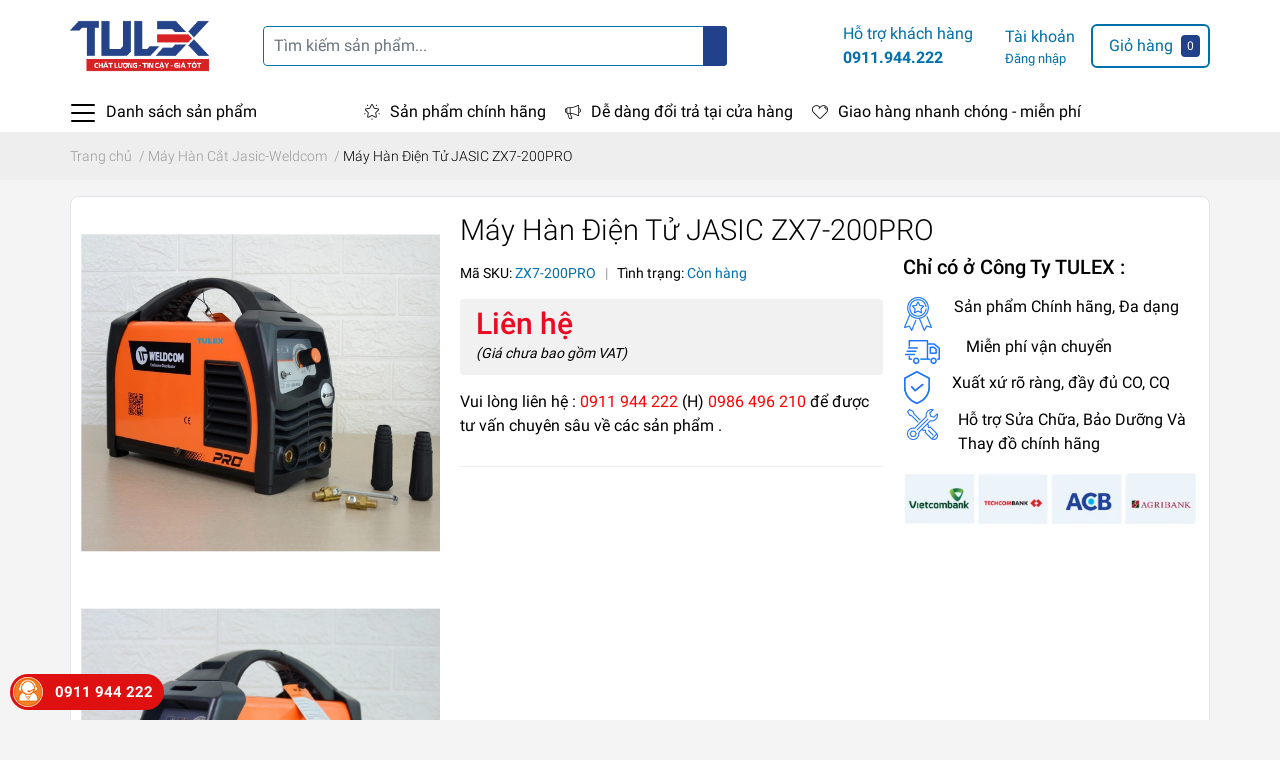

--- FILE ---
content_type: text/html; charset=utf-8
request_url: https://thietbitulex.com.vn/may-han-dien-tu-jasic-zx7-200pro
body_size: 115433
content:
<!DOCTYPE html>
<html lang="vi">
	<head> 
		<!-- Google Tag Manager -->
		<script>(function(w,d,s,l,i){w[l]=w[l]||[];w[l].push({'gtm.start':

															  new Date().getTime(),event:'gtm.js'});var f=d.getElementsByTagName(s)[0],

	j=d.createElement(s),dl=l!='dataLayer'?'&l='+l:'';j.async=true;j.src=

		'https://www.googletagmanager.com/gtm.js?id='+i+dl;f.parentNode.insertBefore(j,f);

									})(window,document,'script','dataLayer','GTM-W44V387V');</script>

		<!-- End Google Tag Manager -->
		<meta name="google-site-verification" content="NR6qL-tuyNdfjZg5u265HDE7awS3ttHZmr_Nm04skUU" />
		<meta name="google-site-verification" content="Q1K-nNJroRM_68Lcfa95w1ZUGVaKhScNvf736Z_e5-8" />
		<meta name="google-site-verification" content="0l3NfMepEBCY35abyuetJIvi5ZG5FieNAWl3xIf4ziU" />
		<meta name="google-site-verification" content="uT4GNnYtaCpTgqnZ04SfIwUTzrrmKv3wPV3Wr-mUXF0" />

		<meta charset="UTF-8" />
		<meta name="google-site-verification" content="LkLER5iSkm1jcU0e4QiWg-Xvv-cfC5KHlLjjNBKdlZg" />
		<meta name="theme-color" content="#f02b2b" />
		<link rel="canonical" href="https://thietbitulex.com.vn/may-han-dien-tu-jasic-zx7-200pro"/>
		<meta name='revisit-after' content='2 days' />
		<meta name="robots" content="noodp,index,follow" />
		<meta name="viewport" content="width=device-width, initial-scale=1.0, maximum-scale=1.0, user-scalable=no" />

		<meta name="description" content="Máy Hàn Điện Tử JASIC ZX7-200PRO là sản phẩm được sản xuất theo công nghệ của Anh có tính năng nổi bật là tiết kiệm năng lượng hơn so với máy hàn thông thường. LH 0911944222">
		<title>Máy Hàn Điện Tử JASIC ZX7-200PRO Chính Hãng Giá Rẻ		</title>

		<script src="//bizweb.dktcdn.net/100/426/220/themes/819722/assets/mew_one.js?1765787383453" defer></script>

		
		<script type="mewscript" data-mew-type="text/javascript">
	var Bizweb = Bizweb || {};
	Bizweb.store = 'thietbitulex.mysapo.net';
	Bizweb.id = 426220;
	Bizweb.theme = {"id":819722,"name":"Công ty TULEX","role":"main"};
	Bizweb.template = 'product';
	if(!Bizweb.fbEventId)  Bizweb.fbEventId = 'xxxxxxxx-xxxx-4xxx-yxxx-xxxxxxxxxxxx'.replace(/[xy]/g, function (c) {
	var r = Math.random() * 16 | 0, v = c == 'x' ? r : (r & 0x3 | 0x8);
				return v.toString(16);
			});		
</script>
<script type="mewscript" data-mew-type="text/javascript">
	(function () {
		function asyncLoad() {
			var urls = ["https://google-shopping.sapoapps.vn/conversion-tracker/global-tag/7786.js?store=thietbitulex.mysapo.net","https://google-shopping.sapoapps.vn/conversion-tracker/event-tag/7786.js?store=thietbitulex.mysapo.net","//newproductreviews.sapoapps.vn/assets/js/productreviews.min.js?store=thietbitulex.mysapo.net","https://google-shopping-v2.sapoapps.vn/api/conversion-tracker/global-tag/2020?store=thietbitulex.mysapo.net"];
			for (var i = 0; i < urls.length; i++) {
				var s = document.createElement('script');
				s.type = 'text/javascript';
				s.async = true;
				s.src = urls[i];
				var x = document.getElementsByTagName('script')[0];
				x.parentNode.insertBefore(s, x);
			}
		};
		window.attachEvent ? window.attachEvent('onload', asyncLoad) : window.addEventListener('load', asyncLoad, false);
	})();
</script>


<script type="mewscript" data-mew-type="text/javascript">
	window.BizwebAnalytics = window.BizwebAnalytics || {};
	window.BizwebAnalytics.meta = window.BizwebAnalytics.meta || {};
	window.BizwebAnalytics.meta.currency = 'VND';
	window.BizwebAnalytics.tracking_url = '/s';

	var meta = {};
	
	meta.product = {"id": 21910920, "vendor": "", "name": "Máy Hàn Điện Tử JASIC ZX7-200PRO",
	"type": "", "price": 0 };
	
	
	for (var attr in meta) {
	window.BizwebAnalytics.meta[attr] = meta[attr];
	}
</script>

	
		<script src="/dist/js/stats.min.js?v=96f2ff2"></script>
	



<!-- Google tag (gtag.js) -->
<script async src="https://www.googletagmanager.com/gtag/js?id=G-YC1VB14QFW"></script>
<script type="mewscript" data-mew-type="text/javascript">
  window.dataLayer = window.dataLayer || [];
  function gtag(){dataLayer.push(arguments);}
  gtag('js', new Date());

  gtag('config', 'G-YC1VB14QFW');
</script>
<script type="mewscript" data-mew-type="text/javascript">

	window.enabled_enhanced_ecommerce = false;

</script>

<script type="mewscript" data-mew-type="text/javascript">

	try {
		gtag('event', 'view_item', {
			items: [
				{
					id: 21910920,
					name: "Máy Hàn Điện Tử JASIC ZX7-200PRO",
					brand: null,
					category: null,
					variant: "Default Title",
					price: '0'
				}
			]
		});
	} catch(e) { console.error('ga script error', e);}

</script>






<script type="mewscript" data-mew-type="text/javascript">
	var eventsListenerScript = document.createElement('script');
	eventsListenerScript.async = true;
	
	eventsListenerScript.src = "/dist/js/store_events_listener.min.js?v=1b795e9";
	
	document.getElementsByTagName('head')[0].appendChild(eventsListenerScript);
</script>







		<meta name="keywords" content="Máy Hàn Điện Tử JASIC ZX7-200PRO, Máy Hàn Cắt Jasic-Weldcom, MÁY HÀN ĐIỆN, máy hàn cắt jasic ZX7-200PRO, máy hàn que điện tử ZX7-200PRO, máy hàn ZX7-200PRO, máy hàn điện tử, máy hàn que, CÔNG TY CỔ PHẦN THIẾT BỊ KỸ THUẬT TULEX, thietbitulex.com.vn"/>		
		

	<meta property="og:type" content="product">
	<meta property="og:title" content="Máy Hàn Điện Tử JASIC ZX7-200PRO">
	
		<meta property="og:image" content="https://bizweb.dktcdn.net/thumb/grande/100/426/220/products/jasic-zx7-200pro-tulex1.jpg?v=1723626144947">
		<meta property="og:image:secure_url" content="https://bizweb.dktcdn.net/thumb/grande/100/426/220/products/jasic-zx7-200pro-tulex1.jpg?v=1723626144947">
	
		<meta property="og:image" content="https://bizweb.dktcdn.net/thumb/grande/100/426/220/products/jasic-zx7-200pro-tulex3.jpg?v=1723626147850">
		<meta property="og:image:secure_url" content="https://bizweb.dktcdn.net/thumb/grande/100/426/220/products/jasic-zx7-200pro-tulex3.jpg?v=1723626147850">
	
		<meta property="og:image" content="https://bizweb.dktcdn.net/thumb/grande/100/426/220/products/jasic-zx7-200pro-tulex2.jpg?v=1723626150603">
		<meta property="og:image:secure_url" content="https://bizweb.dktcdn.net/thumb/grande/100/426/220/products/jasic-zx7-200pro-tulex2.jpg?v=1723626150603">
	
	<meta property="og:price:amount" content="0">
	<meta property="og:price:currency" content="VND">

<meta property="og:description" content="Máy Hàn Điện Tử JASIC ZX7-200PRO là sản phẩm được sản xuất theo công nghệ của Anh có tính năng nổi bật là tiết kiệm năng lượng hơn so với máy hàn thông thường. LH 0911944222">
<meta property="og:url" content="https://thietbitulex.com.vn/may-han-dien-tu-jasic-zx7-200pro">
<meta property="og:site_name" content="CÔNG TY CỔ PHẦN THIẾT BỊ KỸ THUẬT TULEX">
		<link rel="icon" href="//bizweb.dktcdn.net/100/426/220/themes/819722/assets/favicon.png?1765787383453" type="image/x-icon" />
		<link rel="preload" as='style' type="text/css" href="//bizweb.dktcdn.net/100/426/220/themes/819722/assets/main.scss.css?1765787383453">
<link rel="preload" as='style'  type="text/css" href="//bizweb.dktcdn.net/100/426/220/themes/819722/assets/index.scss.css?1765787383453">
<link rel="preload" as='style'  type="text/css" href="//bizweb.dktcdn.net/100/426/220/themes/819722/assets/bootstrap-4-3-min.css?1765787383453">
<link rel="preload" as='style'  type="text/css" href="//bizweb.dktcdn.net/100/426/220/themes/819722/assets/responsive.scss.css?1765787383453">
<link rel="preload" as='style'  type="text/css" href="//bizweb.dktcdn.net/100/426/220/themes/819722/assets/product_infor_style.scss.css?1765787383453">
<link rel="preload" as='style'  type="text/css" href="//bizweb.dktcdn.net/100/426/220/themes/819722/assets/quickviews_popup_cart.scss.css?1765787383453">



<link rel="preload" as="image" href="//bizweb.dktcdn.net/thumb/1024x1024/100/426/220/products/jasic-zx7-200pro-tulex1.jpg?v=1723626144947">

		<link rel="stylesheet" href="//bizweb.dktcdn.net/100/426/220/themes/819722/assets/bootstrap-4-3-min.css?1765787383453">
		<link rel="preload" as="script" href="//bizweb.dktcdn.net/100/426/220/themes/819722/assets/swiper.js?1765787383453" />
		<script src="//bizweb.dktcdn.net/100/426/220/themes/819722/assets/swiper.js?1765787383453" type="text/javascript"></script>
		<style>
			:root{
				--text-color: #000000;
				--text-secondary-color:#666666;
				--primary-color: #0170ab;
				--secondary-color:#21428a;
				--price-color: #eb0a22;
				--topbar-bg: #fdd835;
				--topbar-color: #000000;
				--header-background: #0170ab;
				--header-color: #f0f0f0;
				--label-background: #fbd947;
				--label-color: #e85933;
				--show-loadmore: none!important;				--order-loadmore: -1!important;				.container img {
					margin-top: 10px
						margin-bottom: 15px}

			}
		</style>
		<link href="//bizweb.dktcdn.net/100/426/220/themes/819722/assets/main.scss.css?1765787383453" rel="stylesheet" type="text/css" media="all" />	

		<link href="//bizweb.dktcdn.net/100/426/220/themes/819722/assets/product_infor_style.scss.css?1765787383453" rel="stylesheet" type="text/css" media="all" />
		<link href="//bizweb.dktcdn.net/100/426/220/themes/819722/assets/quickviews_popup_cart.scss.css?1765787383453" rel="stylesheet" type="text/css" media="all" />
		
		
		
		
		<link href="//bizweb.dktcdn.net/100/426/220/themes/819722/assets/product_style.scss.css?1765787383453" rel="stylesheet" type="text/css" media="all" />
		<link href="//bizweb.dktcdn.net/100/426/220/themes/819722/assets/product_infor_style.scss.css?1765787383453" rel="stylesheet" type="text/css" media="all" />
		
		
		
		<script>
	!function(a,b){"object"==typeof module&&"object"==typeof module.exports?module.exports=a.document?b(a,!0):function(a){if(!a.document)throw new Error("jQuery requires a window with a document");return b(a)}:b(a)}("undefined"!=typeof window?window:this,function(a,b){var c=[],d=a.document,e=c.slice,f=c.concat,g=c.push,h=c.indexOf,i={},j=i.toString,k=i.hasOwnProperty,l={},m="2.2.3",n=function(a,b){return new n.fn.init(a,b)},o=/^[\s\uFEFF\xA0]+|[\s\uFEFF\xA0]+$/g,p=/^-ms-/,q=/-([\da-z])/gi,r=function(a,b){return b.toUpperCase()};n.fn=n.prototype={jquery:m,constructor:n,selector:"",length:0,toArray:function(){return e.call(this)},get:function(a){return null!=a?0>a?this[a+this.length]:this[a]:e.call(this)},pushStack:function(a){var b=n.merge(this.constructor(),a);return b.prevObject=this,b.context=this.context,b},each:function(a){return n.each(this,a)},map:function(a){return this.pushStack(n.map(this,function(b,c){return a.call(b,c,b)}))},slice:function(){return this.pushStack(e.apply(this,arguments))},first:function(){return this.eq(0)},last:function(){return this.eq(-1)},eq:function(a){var b=this.length,c=+a+(0>a?b:0);return this.pushStack(c>=0&&b>c?[this[c]]:[])},end:function(){return this.prevObject||this.constructor()},push:g,sort:c.sort,splice:c.splice},n.extend=n.fn.extend=function(){var a,b,c,d,e,f,g=arguments[0]||{},h=1,i=arguments.length,j=!1;for("boolean"==typeof g&&(j=g,g=arguments[h]||{},h++),"object"==typeof g||n.isFunction(g)||(g={}),h===i&&(g=this,h--);i>h;h++)if(null!=(a=arguments[h]))for(b in a)c=g[b],d=a[b],g!==d&&(j&&d&&(n.isPlainObject(d)||(e=n.isArray(d)))?(e?(e=!1,f=c&&n.isArray(c)?c:[]):f=c&&n.isPlainObject(c)?c:{},g[b]=n.extend(j,f,d)):void 0!==d&&(g[b]=d));return g},n.extend({expando:"jQuery"+(m+Math.random()).replace(/\D/g,""),isReady:!0,error:function(a){throw new Error(a)},noop:function(){},isFunction:function(a){return"function"===n.type(a)},isArray:Array.isArray,isWindow:function(a){return null!=a&&a===a.window},isNumeric:function(a){var b=a&&a.toString();return!n.isArray(a)&&b-parseFloat(b)+1>=0},isPlainObject:function(a){var b;if("object"!==n.type(a)||a.nodeType||n.isWindow(a))return!1;if(a.constructor&&!k.call(a,"constructor")&&!k.call(a.constructor.prototype||{},"isPrototypeOf"))return!1;for(b in a);return void 0===b||k.call(a,b)},isEmptyObject:function(a){var b;for(b in a)return!1;return!0},type:function(a){return null==a?a+"":"object"==typeof a||"function"==typeof a?i[j.call(a)]||"object":typeof a},globalEval:function(a){var b,c=eval;a=n.trim(a),a&&(1===a.indexOf("use strict")?(b=d.createElement("script"),b.text=a,d.head.appendChild(b).parentNode.removeChild(b)):c(a))},camelCase:function(a){return a.replace(p,"ms-").replace(q,r)},nodeName:function(a,b){return a.nodeName&&a.nodeName.toLowerCase()===b.toLowerCase()},each:function(a,b){var c,d=0;if(s(a)){for(c=a.length;c>d;d++)if(b.call(a[d],d,a[d])===!1)break}else for(d in a)if(b.call(a[d],d,a[d])===!1)break;return a},trim:function(a){return null==a?"":(a+"").replace(o,"")},makeArray:function(a,b){var c=b||[];return null!=a&&(s(Object(a))?n.merge(c,"string"==typeof a?[a]:a):g.call(c,a)),c},inArray:function(a,b,c){return null==b?-1:h.call(b,a,c)},merge:function(a,b){for(var c=+b.length,d=0,e=a.length;c>d;d++)a[e++]=b[d];return a.length=e,a},grep:function(a,b,c){for(var d,e=[],f=0,g=a.length,h=!c;g>f;f++)d=!b(a[f],f),d!==h&&e.push(a[f]);return e},map:function(a,b,c){var d,e,g=0,h=[];if(s(a))for(d=a.length;d>g;g++)e=b(a[g],g,c),null!=e&&h.push(e);else for(g in a)e=b(a[g],g,c),null!=e&&h.push(e);return f.apply([],h)},guid:1,proxy:function(a,b){var c,d,f;return"string"==typeof b&&(c=a[b],b=a,a=c),n.isFunction(a)?(d=e.call(arguments,2),f=function(){return a.apply(b||this,d.concat(e.call(arguments)))},f.guid=a.guid=a.guid||n.guid++,f):void 0},now:Date.now,support:l}),"function"==typeof Symbol&&(n.fn[Symbol.iterator]=c[Symbol.iterator]),n.each("Boolean Number String Function Array Date RegExp Object Error Symbol".split(" "),function(a,b){i["[object "+b+"]"]=b.toLowerCase()});function s(a){var b=!!a&&"length"in a&&a.length,c=n.type(a);return"function"===c||n.isWindow(a)?!1:"array"===c||0===b||"number"==typeof b&&b>0&&b-1 in a}var t=function(a){var b,c,d,e,f,g,h,i,j,k,l,m,n,o,p,q,r,s,t,u="sizzle"+1*new Date,v=a.document,w=0,x=0,y=ga(),z=ga(),A=ga(),B=function(a,b){return a===b&&(l=!0),0},C=1<<31,D={}.hasOwnProperty,E=[],F=E.pop,G=E.push,H=E.push,I=E.slice,J=function(a,b){for(var c=0,d=a.length;d>c;c++)if(a[c]===b)return c;return-1},K="checked|selected|async|autofocus|autoplay|controls|defer|disabled|hidden|ismap|loop|multiple|open|readonly|required|scoped",L="[\\x20\\t\\r\\n\\f]",M="(?:\\\\.|[\\w-]|[^\\x00-\\xa0])+",N="\\["+L+"*("+M+")(?:"+L+"*([*^$|!~]?=)"+L+"*(?:'((?:\\\\.|[^\\\\'])*)'|\"((?:\\\\.|[^\\\\\"])*)\"|("+M+"))|)"+L+"*\\]",O=":("+M+")(?:\\((('((?:\\\\.|[^\\\\'])*)'|\"((?:\\\\.|[^\\\\\"])*)\")|((?:\\\\.|[^\\\\()[\\]]|"+N+")*)|.*)\\)|)",P=new RegExp(L+"+","g"),Q=new RegExp("^"+L+"+|((?:^|[^\\\\])(?:\\\\.)*)"+L+"+$","g"),R=new RegExp("^"+L+"*,"+L+"*"),S=new RegExp("^"+L+"*([>+~]|"+L+")"+L+"*"),T=new RegExp("="+L+"*([^\\]'\"]*?)"+L+"*\\]","g"),U=new RegExp(O),V=new RegExp("^"+M+"$"),W={ID:new RegExp("^#("+M+")"),CLASS:new RegExp("^\\.("+M+")"),TAG:new RegExp("^("+M+"|[*])"),ATTR:new RegExp("^"+N),PSEUDO:new RegExp("^"+O),CHILD:new RegExp("^:(only|first|last|nth|nth-last)-(child|of-type)(?:\\("+L+"*(even|odd|(([+-]|)(\\d*)n|)"+L+"*(?:([+-]|)"+L+"*(\\d+)|))"+L+"*\\)|)","i"),bool:new RegExp("^(?:"+K+")$","i"),needsContext:new RegExp("^"+L+"*[>+~]|:(even|odd|eq|gt|lt|nth|first|last)(?:\\("+L+"*((?:-\\d)?\\d*)"+L+"*\\)|)(?=[^-]|$)","i")},X=/^(?:input|select|textarea|button)$/i,Y=/^h\d$/i,Z=/^[^{]+\{\s*\[native \w/,$=/^(?:#([\w-]+)|(\w+)|\.([\w-]+))$/,_=/[+~]/,aa=/'|\\/g,ba=new RegExp("\\\\([\\da-f]{1,6}"+L+"?|("+L+")|.)","ig"),ca=function(a,b,c){var d="0x"+b-65536;return d!==d||c?b:0>d?String.fromCharCode(d+65536):String.fromCharCode(d>>10|55296,1023&d|56320)},da=function(){m()};try{H.apply(E=I.call(v.childNodes),v.childNodes),E[v.childNodes.length].nodeType}catch(ea){H={apply:E.length?function(a,b){G.apply(a,I.call(b))}:function(a,b){var c=a.length,d=0;while(a[c++]=b[d++]);a.length=c-1}}}function fa(a,b,d,e){var f,h,j,k,l,o,r,s,w=b&&b.ownerDocument,x=b?b.nodeType:9;if(d=d||[],"string"!=typeof a||!a||1!==x&&9!==x&&11!==x)return d;if(!e&&((b?b.ownerDocument||b:v)!==n&&m(b),b=b||n,p)){if(11!==x&&(o=$.exec(a)))if(f=o[1]){if(9===x){if(!(j=b.getElementById(f)))return d;if(j.id===f)return d.push(j),d}else if(w&&(j=w.getElementById(f))&&t(b,j)&&j.id===f)return d.push(j),d}else{if(o[2])return H.apply(d,b.getElementsByTagName(a)),d;if((f=o[3])&&c.getElementsByClassName&&b.getElementsByClassName)return H.apply(d,b.getElementsByClassName(f)),d}if(c.qsa&&!A[a+" "]&&(!q||!q.test(a))){if(1!==x)w=b,s=a;else if("object"!==b.nodeName.toLowerCase()){(k=b.getAttribute("id"))?k=k.replace(aa,"\\$&"):b.setAttribute("id",k=u),r=g(a),h=r.length,l=V.test(k)?"#"+k:"[id='"+k+"']";while(h--)r[h]=l+" "+qa(r[h]);s=r.join(","),w=_.test(a)&&oa(b.parentNode)||b}if(s)try{return H.apply(d,w.querySelectorAll(s)),d}catch(y){}finally{k===u&&b.removeAttribute("id")}}}return i(a.replace(Q,"$1"),b,d,e)}function ga(){var a=[];function b(c,e){return a.push(c+" ")>d.cacheLength&&delete b[a.shift()],b[c+" "]=e}return b}function ha(a){return a[u]=!0,a}function ia(a){var b=n.createElement("div");try{return!!a(b)}catch(c){return!1}finally{b.parentNode&&b.parentNode.removeChild(b),b=null}}function ja(a,b){var c=a.split("|"),e=c.length;while(e--)d.attrHandle[c[e]]=b}function ka(a,b){var c=b&&a,d=c&&1===a.nodeType&&1===b.nodeType&&(~b.sourceIndex||C)-(~a.sourceIndex||C);if(d)return d;if(c)while(c=c.nextSibling)if(c===b)return-1;return a?1:-1}function la(a){return function(b){var c=b.nodeName.toLowerCase();return"input"===c&&b.type===a}}function ma(a){return function(b){var c=b.nodeName.toLowerCase();return("input"===c||"button"===c)&&b.type===a}}function na(a){return ha(function(b){return b=+b,ha(function(c,d){var e,f=a([],c.length,b),g=f.length;while(g--)c[e=f[g]]&&(c[e]=!(d[e]=c[e]))})})}function oa(a){return a&&"undefined"!=typeof a.getElementsByTagName&&a}c=fa.support={},f=fa.isXML=function(a){var b=a&&(a.ownerDocument||a).documentElement;return b?"HTML"!==b.nodeName:!1},m=fa.setDocument=function(a){var b,e,g=a?a.ownerDocument||a:v;return g!==n&&9===g.nodeType&&g.documentElement?(n=g,o=n.documentElement,p=!f(n),(e=n.defaultView)&&e.top!==e&&(e.addEventListener?e.addEventListener("unload",da,!1):e.attachEvent&&e.attachEvent("onunload",da)),c.attributes=ia(function(a){return a.className="i",!a.getAttribute("className")}),c.getElementsByTagName=ia(function(a){return a.appendChild(n.createComment("")),!a.getElementsByTagName("*").length}),c.getElementsByClassName=Z.test(n.getElementsByClassName),c.getById=ia(function(a){return o.appendChild(a).id=u,!n.getElementsByName||!n.getElementsByName(u).length}),c.getById?(d.find.ID=function(a,b){if("undefined"!=typeof b.getElementById&&p){var c=b.getElementById(a);return c?[c]:[]}},d.filter.ID=function(a){var b=a.replace(ba,ca);return function(a){return a.getAttribute("id")===b}}):(delete d.find.ID,d.filter.ID=function(a){var b=a.replace(ba,ca);return function(a){var c="undefined"!=typeof a.getAttributeNode&&a.getAttributeNode("id");return c&&c.value===b}}),d.find.TAG=c.getElementsByTagName?function(a,b){return"undefined"!=typeof b.getElementsByTagName?b.getElementsByTagName(a):c.qsa?b.querySelectorAll(a):void 0}:function(a,b){var c,d=[],e=0,f=b.getElementsByTagName(a);if("*"===a){while(c=f[e++])1===c.nodeType&&d.push(c);return d}return f},d.find.CLASS=c.getElementsByClassName&&function(a,b){return"undefined"!=typeof b.getElementsByClassName&&p?b.getElementsByClassName(a):void 0},r=[],q=[],(c.qsa=Z.test(n.querySelectorAll))&&(ia(function(a){o.appendChild(a).innerHTML="<a id='"+u+"'></a><select id='"+u+"-\r\\' msallowcapture=''><option selected=''></option></select>",a.querySelectorAll("[msallowcapture^='']").length&&q.push("[*^$]="+L+"*(?:''|\"\")"),a.querySelectorAll("[selected]").length||q.push("\\["+L+"*(?:value|"+K+")"),a.querySelectorAll("[id~="+u+"-]").length||q.push("~="),a.querySelectorAll(":checked").length||q.push(":checked"),a.querySelectorAll("a#"+u+"+*").length||q.push(".#.+[+~]")}),ia(function(a){var b=n.createElement("input");b.setAttribute("type","hidden"),a.appendChild(b).setAttribute("name","D"),a.querySelectorAll("[name=d]").length&&q.push("name"+L+"*[*^$|!~]?="),a.querySelectorAll(":enabled").length||q.push(":enabled",":disabled"),a.querySelectorAll("*,:x"),q.push(",.*:")})),(c.matchesSelector=Z.test(s=o.matches||o.webkitMatchesSelector||o.mozMatchesSelector||o.oMatchesSelector||o.msMatchesSelector))&&ia(function(a){c.disconnectedMatch=s.call(a,"div"),s.call(a,"[s!='']:x"),r.push("!=",O)}),q=q.length&&new RegExp(q.join("|")),r=r.length&&new RegExp(r.join("|")),b=Z.test(o.compareDocumentPosition),t=b||Z.test(o.contains)?function(a,b){var c=9===a.nodeType?a.documentElement:a,d=b&&b.parentNode;return a===d||!(!d||1!==d.nodeType||!(c.contains?c.contains(d):a.compareDocumentPosition&&16&a.compareDocumentPosition(d)))}:function(a,b){if(b)while(b=b.parentNode)if(b===a)return!0;return!1},B=b?function(a,b){if(a===b)return l=!0,0;var d=!a.compareDocumentPosition-!b.compareDocumentPosition;return d?d:(d=(a.ownerDocument||a)===(b.ownerDocument||b)?a.compareDocumentPosition(b):1,1&d||!c.sortDetached&&b.compareDocumentPosition(a)===d?a===n||a.ownerDocument===v&&t(v,a)?-1:b===n||b.ownerDocument===v&&t(v,b)?1:k?J(k,a)-J(k,b):0:4&d?-1:1)}:function(a,b){if(a===b)return l=!0,0;var c,d=0,e=a.parentNode,f=b.parentNode,g=[a],h=[b];if(!e||!f)return a===n?-1:b===n?1:e?-1:f?1:k?J(k,a)-J(k,b):0;if(e===f)return ka(a,b);c=a;while(c=c.parentNode)g.unshift(c);c=b;while(c=c.parentNode)h.unshift(c);while(g[d]===h[d])d++;return d?ka(g[d],h[d]):g[d]===v?-1:h[d]===v?1:0},n):n},fa.matches=function(a,b){return fa(a,null,null,b)},fa.matchesSelector=function(a,b){if((a.ownerDocument||a)!==n&&m(a),b=b.replace(T,"='$1']"),c.matchesSelector&&p&&!A[b+" "]&&(!r||!r.test(b))&&(!q||!q.test(b)))try{var d=s.call(a,b);if(d||c.disconnectedMatch||a.document&&11!==a.document.nodeType)return d}catch(e){}return fa(b,n,null,[a]).length>0},fa.contains=function(a,b){return(a.ownerDocument||a)!==n&&m(a),t(a,b)},fa.attr=function(a,b){(a.ownerDocument||a)!==n&&m(a);var e=d.attrHandle[b.toLowerCase()],f=e&&D.call(d.attrHandle,b.toLowerCase())?e(a,b,!p):void 0;return void 0!==f?f:c.attributes||!p?a.getAttribute(b):(f=a.getAttributeNode(b))&&f.specified?f.value:null},fa.error=function(a){throw new Error("Syntax error, unrecognized expression: "+a)},fa.uniqueSort=function(a){var b,d=[],e=0,f=0;if(l=!c.detectDuplicates,k=!c.sortStable&&a.slice(0),a.sort(B),l){while(b=a[f++])b===a[f]&&(e=d.push(f));while(e--)a.splice(d[e],1)}return k=null,a},e=fa.getText=function(a){var b,c="",d=0,f=a.nodeType;if(f){if(1===f||9===f||11===f){if("string"==typeof a.textContent)return a.textContent;for(a=a.firstChild;a;a=a.nextSibling)c+=e(a)}else if(3===f||4===f)return a.nodeValue}else while(b=a[d++])c+=e(b);return c},d=fa.selectors={cacheLength:50,createPseudo:ha,match:W,attrHandle:{},find:{},relative:{">":{dir:"parentNode",first:!0}," ":{dir:"parentNode"},"+":{dir:"previousSibling",first:!0},"~":{dir:"previousSibling"}},preFilter:{ATTR:function(a){return a[1]=a[1].replace(ba,ca),a[3]=(a[3]||a[4]||a[5]||"").replace(ba,ca),"~="===a[2]&&(a[3]=" "+a[3]+" "),a.slice(0,4)},CHILD:function(a){return a[1]=a[1].toLowerCase(),"nth"===a[1].slice(0,3)?(a[3]||fa.error(a[0]),a[4]=+(a[4]?a[5]+(a[6]||1):2*("even"===a[3]||"odd"===a[3])),a[5]=+(a[7]+a[8]||"odd"===a[3])):a[3]&&fa.error(a[0]),a},PSEUDO:function(a){var b,c=!a[6]&&a[2];return W.CHILD.test(a[0])?null:(a[3]?a[2]=a[4]||a[5]||"":c&&U.test(c)&&(b=g(c,!0))&&(b=c.indexOf(")",c.length-b)-c.length)&&(a[0]=a[0].slice(0,b),a[2]=c.slice(0,b)),a.slice(0,3))}},filter:{TAG:function(a){var b=a.replace(ba,ca).toLowerCase();return"*"===a?function(){return!0}:function(a){return a.nodeName&&a.nodeName.toLowerCase()===b}},CLASS:function(a){var b=y[a+" "];return b||(b=new RegExp("(^|"+L+")"+a+"("+L+"|$)"))&&y(a,function(a){return b.test("string"==typeof a.className&&a.className||"undefined"!=typeof a.getAttribute&&a.getAttribute("class")||"")})},ATTR:function(a,b,c){return function(d){var e=fa.attr(d,a);return null==e?"!="===b:b?(e+="","="===b?e===c:"!="===b?e!==c:"^="===b?c&&0===e.indexOf(c):"*="===b?c&&e.indexOf(c)>-1:"$="===b?c&&e.slice(-c.length)===c:"~="===b?(" "+e.replace(P," ")+" ").indexOf(c)>-1:"|="===b?e===c||e.slice(0,c.length+1)===c+"-":!1):!0}},CHILD:function(a,b,c,d,e){var f="nth"!==a.slice(0,3),g="last"!==a.slice(-4),h="of-type"===b;return 1===d&&0===e?function(a){return!!a.parentNode}:function(b,c,i){var j,k,l,m,n,o,p=f!==g?"nextSibling":"previousSibling",q=b.parentNode,r=h&&b.nodeName.toLowerCase(),s=!i&&!h,t=!1;if(q){if(f){while(p){m=b;while(m=m[p])if(h?m.nodeName.toLowerCase()===r:1===m.nodeType)return!1;o=p="only"===a&&!o&&"nextSibling"}return!0}if(o=[g?q.firstChild:q.lastChild],g&&s){m=q,l=m[u]||(m[u]={}),k=l[m.uniqueID]||(l[m.uniqueID]={}),j=k[a]||[],n=j[0]===w&&j[1],t=n&&j[2],m=n&&q.childNodes[n];while(m=++n&&m&&m[p]||(t=n=0)||o.pop())if(1===m.nodeType&&++t&&m===b){k[a]=[w,n,t];break}}else if(s&&(m=b,l=m[u]||(m[u]={}),k=l[m.uniqueID]||(l[m.uniqueID]={}),j=k[a]||[],n=j[0]===w&&j[1],t=n),t===!1)while(m=++n&&m&&m[p]||(t=n=0)||o.pop())if((h?m.nodeName.toLowerCase()===r:1===m.nodeType)&&++t&&(s&&(l=m[u]||(m[u]={}),k=l[m.uniqueID]||(l[m.uniqueID]={}),k[a]=[w,t]),m===b))break;return t-=e,t===d||t%d===0&&t/d>=0}}},PSEUDO:function(a,b){var c,e=d.pseudos[a]||d.setFilters[a.toLowerCase()]||fa.error("unsupported pseudo: "+a);return e[u]?e(b):e.length>1?(c=[a,a,"",b],d.setFilters.hasOwnProperty(a.toLowerCase())?ha(function(a,c){var d,f=e(a,b),g=f.length;while(g--)d=J(a,f[g]),a[d]=!(c[d]=f[g])}):function(a){return e(a,0,c)}):e}},pseudos:{not:ha(function(a){var b=[],c=[],d=h(a.replace(Q,"$1"));return d[u]?ha(function(a,b,c,e){var f,g=d(a,null,e,[]),h=a.length;while(h--)(f=g[h])&&(a[h]=!(b[h]=f))}):function(a,e,f){return b[0]=a,d(b,null,f,c),b[0]=null,!c.pop()}}),has:ha(function(a){return function(b){return fa(a,b).length>0}}),contains:ha(function(a){return a=a.replace(ba,ca),function(b){return(b.textContent||b.innerText||e(b)).indexOf(a)>-1}}),lang:ha(function(a){return V.test(a||"")||fa.error("unsupported lang: "+a),a=a.replace(ba,ca).toLowerCase(),function(b){var c;do if(c=p?b.lang:b.getAttribute("xml:lang")||b.getAttribute("lang"))return c=c.toLowerCase(),c===a||0===c.indexOf(a+"-");while((b=b.parentNode)&&1===b.nodeType);return!1}}),target:function(b){var c=a.location&&a.location.hash;return c&&c.slice(1)===b.id},root:function(a){return a===o},focus:function(a){return a===n.activeElement&&(!n.hasFocus||n.hasFocus())&&!!(a.type||a.href||~a.tabIndex)},enabled:function(a){return a.disabled===!1},disabled:function(a){return a.disabled===!0},checked:function(a){var b=a.nodeName.toLowerCase();return"input"===b&&!!a.checked||"option"===b&&!!a.selected},selected:function(a){return a.parentNode&&a.parentNode.selectedIndex,a.selected===!0},empty:function(a){for(a=a.firstChild;a;a=a.nextSibling)if(a.nodeType<6)return!1;return!0},parent:function(a){return!d.pseudos.empty(a)},header:function(a){return Y.test(a.nodeName)},input:function(a){return X.test(a.nodeName)},button:function(a){var b=a.nodeName.toLowerCase();return"input"===b&&"button"===a.type||"button"===b},text:function(a){var b;return"input"===a.nodeName.toLowerCase()&&"text"===a.type&&(null==(b=a.getAttribute("type"))||"text"===b.toLowerCase())},first:na(function(){return[0]}),last:na(function(a,b){return[b-1]}),eq:na(function(a,b,c){return[0>c?c+b:c]}),even:na(function(a,b){for(var c=0;b>c;c+=2)a.push(c);return a}),odd:na(function(a,b){for(var c=1;b>c;c+=2)a.push(c);return a}),lt:na(function(a,b,c){for(var d=0>c?c+b:c;--d>=0;)a.push(d);return a}),gt:na(function(a,b,c){for(var d=0>c?c+b:c;++d<b;)a.push(d);return a})}},d.pseudos.nth=d.pseudos.eq;for(b in{radio:!0,checkbox:!0,file:!0,password:!0,image:!0})d.pseudos[b]=la(b);for(b in{submit:!0,reset:!0})d.pseudos[b]=ma(b);function pa(){}pa.prototype=d.filters=d.pseudos,d.setFilters=new pa,g=fa.tokenize=function(a,b){var c,e,f,g,h,i,j,k=z[a+" "];if(k)return b?0:k.slice(0);h=a,i=[],j=d.preFilter;while(h){c&&!(e=R.exec(h))||(e&&(h=h.slice(e[0].length)||h),i.push(f=[])),c=!1,(e=S.exec(h))&&(c=e.shift(),f.push({value:c,type:e[0].replace(Q," ")}),h=h.slice(c.length));for(g in d.filter)!(e=W[g].exec(h))||j[g]&&!(e=j[g](e))||(c=e.shift(),f.push({value:c,type:g,matches:e}),h=h.slice(c.length));if(!c)break}return b?h.length:h?fa.error(a):z(a,i).slice(0)};function qa(a){for(var b=0,c=a.length,d="";c>b;b++)d+=a[b].value;return d}function ra(a,b,c){var d=b.dir,e=c&&"parentNode"===d,f=x++;return b.first?function(b,c,f){while(b=b[d])if(1===b.nodeType||e)return a(b,c,f)}:function(b,c,g){var h,i,j,k=[w,f];if(g){while(b=b[d])if((1===b.nodeType||e)&&a(b,c,g))return!0}else while(b=b[d])if(1===b.nodeType||e){if(j=b[u]||(b[u]={}),i=j[b.uniqueID]||(j[b.uniqueID]={}),(h=i[d])&&h[0]===w&&h[1]===f)return k[2]=h[2];if(i[d]=k,k[2]=a(b,c,g))return!0}}}function sa(a){return a.length>1?function(b,c,d){var e=a.length;while(e--)if(!a[e](b,c,d))return!1;return!0}:a[0]}function ta(a,b,c){for(var d=0,e=b.length;e>d;d++)fa(a,b[d],c);return c}function ua(a,b,c,d,e){for(var f,g=[],h=0,i=a.length,j=null!=b;i>h;h++)(f=a[h])&&(c&&!c(f,d,e)||(g.push(f),j&&b.push(h)));return g}function va(a,b,c,d,e,f){return d&&!d[u]&&(d=va(d)),e&&!e[u]&&(e=va(e,f)),ha(function(f,g,h,i){var j,k,l,m=[],n=[],o=g.length,p=f||ta(b||"*",h.nodeType?[h]:h,[]),q=!a||!f&&b?p:ua(p,m,a,h,i),r=c?e||(f?a:o||d)?[]:g:q;if(c&&c(q,r,h,i),d){j=ua(r,n),d(j,[],h,i),k=j.length;while(k--)(l=j[k])&&(r[n[k]]=!(q[n[k]]=l))}if(f){if(e||a){if(e){j=[],k=r.length;while(k--)(l=r[k])&&j.push(q[k]=l);e(null,r=[],j,i)}k=r.length;while(k--)(l=r[k])&&(j=e?J(f,l):m[k])>-1&&(f[j]=!(g[j]=l))}}else r=ua(r===g?r.splice(o,r.length):r),e?e(null,g,r,i):H.apply(g,r)})}function wa(a){for(var b,c,e,f=a.length,g=d.relative[a[0].type],h=g||d.relative[" "],i=g?1:0,k=ra(function(a){return a===b},h,!0),l=ra(function(a){return J(b,a)>-1},h,!0),m=[function(a,c,d){var e=!g&&(d||c!==j)||((b=c).nodeType?k(a,c,d):l(a,c,d));return b=null,e}];f>i;i++)if(c=d.relative[a[i].type])m=[ra(sa(m),c)];else{if(c=d.filter[a[i].type].apply(null,a[i].matches),c[u]){for(e=++i;f>e;e++)if(d.relative[a[e].type])break;return va(i>1&&sa(m),i>1&&qa(a.slice(0,i-1).concat({value:" "===a[i-2].type?"*":""})).replace(Q,"$1"),c,e>i&&wa(a.slice(i,e)),f>e&&wa(a=a.slice(e)),f>e&&qa(a))}m.push(c)}return sa(m)}function xa(a,b){var c=b.length>0,e=a.length>0,f=function(f,g,h,i,k){var l,o,q,r=0,s="0",t=f&&[],u=[],v=j,x=f||e&&d.find.TAG("*",k),y=w+=null==v?1:Math.random()||.1,z=x.length;for(k&&(j=g===n||g||k);s!==z&&null!=(l=x[s]);s++){if(e&&l){o=0,g||l.ownerDocument===n||(m(l),h=!p);while(q=a[o++])if(q(l,g||n,h)){i.push(l);break}k&&(w=y)}c&&((l=!q&&l)&&r--,f&&t.push(l))}if(r+=s,c&&s!==r){o=0;while(q=b[o++])q(t,u,g,h);if(f){if(r>0)while(s--)t[s]||u[s]||(u[s]=F.call(i));u=ua(u)}H.apply(i,u),k&&!f&&u.length>0&&r+b.length>1&&fa.uniqueSort(i)}return k&&(w=y,j=v),t};return c?ha(f):f}return h=fa.compile=function(a,b){var c,d=[],e=[],f=A[a+" "];if(!f){b||(b=g(a)),c=b.length;while(c--)f=wa(b[c]),f[u]?d.push(f):e.push(f);f=A(a,xa(e,d)),f.selector=a}return f},i=fa.select=function(a,b,e,f){var i,j,k,l,m,n="function"==typeof a&&a,o=!f&&g(a=n.selector||a);if(e=e||[],1===o.length){if(j=o[0]=o[0].slice(0),j.length>2&&"ID"===(k=j[0]).type&&c.getById&&9===b.nodeType&&p&&d.relative[j[1].type]){if(b=(d.find.ID(k.matches[0].replace(ba,ca),b)||[])[0],!b)return e;n&&(b=b.parentNode),a=a.slice(j.shift().value.length)}i=W.needsContext.test(a)?0:j.length;while(i--){if(k=j[i],d.relative[l=k.type])break;if((m=d.find[l])&&(f=m(k.matches[0].replace(ba,ca),_.test(j[0].type)&&oa(b.parentNode)||b))){if(j.splice(i,1),a=f.length&&qa(j),!a)return H.apply(e,f),e;break}}}return(n||h(a,o))(f,b,!p,e,!b||_.test(a)&&oa(b.parentNode)||b),e},c.sortStable=u.split("").sort(B).join("")===u,c.detectDuplicates=!!l,m(),c.sortDetached=ia(function(a){return 1&a.compareDocumentPosition(n.createElement("div"))}),ia(function(a){return a.innerHTML="<a href='#'></a>","#"===a.firstChild.getAttribute("href")})||ja("type|href|height|width",function(a,b,c){return c?void 0:a.getAttribute(b,"type"===b.toLowerCase()?1:2)}),c.attributes&&ia(function(a){return a.innerHTML="<input/>",a.firstChild.setAttribute("value",""),""===a.firstChild.getAttribute("value")})||ja("value",function(a,b,c){return c||"input"!==a.nodeName.toLowerCase()?void 0:a.defaultValue}),ia(function(a){return null==a.getAttribute("disabled")})||ja(K,function(a,b,c){var d;return c?void 0:a[b]===!0?b.toLowerCase():(d=a.getAttributeNode(b))&&d.specified?d.value:null}),fa}(a);n.find=t,n.expr=t.selectors,n.expr[":"]=n.expr.pseudos,n.uniqueSort=n.unique=t.uniqueSort,n.text=t.getText,n.isXMLDoc=t.isXML,n.contains=t.contains;var u=function(a,b,c){var d=[],e=void 0!==c;while((a=a[b])&&9!==a.nodeType)if(1===a.nodeType){if(e&&n(a).is(c))break;d.push(a)}return d},v=function(a,b){for(var c=[];a;a=a.nextSibling)1===a.nodeType&&a!==b&&c.push(a);return c},w=n.expr.match.needsContext,x=/^<([\w-]+)\s*\/?>(?:<\/\1>|)$/,y=/^.[^:#\[\.,]*$/;function z(a,b,c){if(n.isFunction(b))return n.grep(a,function(a,d){return!!b.call(a,d,a)!==c});if(b.nodeType)return n.grep(a,function(a){return a===b!==c});if("string"==typeof b){if(y.test(b))return n.filter(b,a,c);b=n.filter(b,a)}return n.grep(a,function(a){return h.call(b,a)>-1!==c})}n.filter=function(a,b,c){var d=b[0];return c&&(a=":not("+a+")"),1===b.length&&1===d.nodeType?n.find.matchesSelector(d,a)?[d]:[]:n.find.matches(a,n.grep(b,function(a){return 1===a.nodeType}))},n.fn.extend({find:function(a){var b,c=this.length,d=[],e=this;if("string"!=typeof a)return this.pushStack(n(a).filter(function(){for(b=0;c>b;b++)if(n.contains(e[b],this))return!0}));for(b=0;c>b;b++)n.find(a,e[b],d);return d=this.pushStack(c>1?n.unique(d):d),d.selector=this.selector?this.selector+" "+a:a,d},filter:function(a){return this.pushStack(z(this,a||[],!1))},not:function(a){return this.pushStack(z(this,a||[],!0))},is:function(a){return!!z(this,"string"==typeof a&&w.test(a)?n(a):a||[],!1).length}});var A,B=/^(?:\s*(<[\w\W]+>)[^>]*|#([\w-]*))$/,C=n.fn.init=function(a,b,c){var e,f;if(!a)return this;if(c=c||A,"string"==typeof a){if(e="<"===a[0]&&">"===a[a.length-1]&&a.length>=3?[null,a,null]:B.exec(a),!e||!e[1]&&b)return!b||b.jquery?(b||c).find(a):this.constructor(b).find(a);if(e[1]){if(b=b instanceof n?b[0]:b,n.merge(this,n.parseHTML(e[1],b&&b.nodeType?b.ownerDocument||b:d,!0)),x.test(e[1])&&n.isPlainObject(b))for(e in b)n.isFunction(this[e])?this[e](b[e]):this.attr(e,b[e]);return this}return f=d.getElementById(e[2]),f&&f.parentNode&&(this.length=1,this[0]=f),this.context=d,this.selector=a,this}return a.nodeType?(this.context=this[0]=a,this.length=1,this):n.isFunction(a)?void 0!==c.ready?c.ready(a):a(n):(void 0!==a.selector&&(this.selector=a.selector,this.context=a.context),n.makeArray(a,this))};C.prototype=n.fn,A=n(d);var D=/^(?:parents|prev(?:Until|All))/,E={children:!0,contents:!0,next:!0,prev:!0};n.fn.extend({has:function(a){var b=n(a,this),c=b.length;return this.filter(function(){for(var a=0;c>a;a++)if(n.contains(this,b[a]))return!0})},closest:function(a,b){for(var c,d=0,e=this.length,f=[],g=w.test(a)||"string"!=typeof a?n(a,b||this.context):0;e>d;d++)for(c=this[d];c&&c!==b;c=c.parentNode)if(c.nodeType<11&&(g?g.index(c)>-1:1===c.nodeType&&n.find.matchesSelector(c,a))){f.push(c);break}return this.pushStack(f.length>1?n.uniqueSort(f):f)},index:function(a){return a?"string"==typeof a?h.call(n(a),this[0]):h.call(this,a.jquery?a[0]:a):this[0]&&this[0].parentNode?this.first().prevAll().length:-1},add:function(a,b){return this.pushStack(n.uniqueSort(n.merge(this.get(),n(a,b))))},addBack:function(a){return this.add(null==a?this.prevObject:this.prevObject.filter(a))}});function F(a,b){while((a=a[b])&&1!==a.nodeType);return a}n.each({parent:function(a){var b=a.parentNode;return b&&11!==b.nodeType?b:null},parents:function(a){return u(a,"parentNode")},parentsUntil:function(a,b,c){return u(a,"parentNode",c)},next:function(a){return F(a,"nextSibling")},prev:function(a){return F(a,"previousSibling")},nextAll:function(a){return u(a,"nextSibling")},prevAll:function(a){return u(a,"previousSibling")},nextUntil:function(a,b,c){return u(a,"nextSibling",c)},prevUntil:function(a,b,c){return u(a,"previousSibling",c)},siblings:function(a){return v((a.parentNode||{}).firstChild,a)},children:function(a){return v(a.firstChild)},contents:function(a){return a.contentDocument||n.merge([],a.childNodes)}},function(a,b){n.fn[a]=function(c,d){var e=n.map(this,b,c);return"Until"!==a.slice(-5)&&(d=c),d&&"string"==typeof d&&(e=n.filter(d,e)),this.length>1&&(E[a]||n.uniqueSort(e),D.test(a)&&e.reverse()),this.pushStack(e)}});var G=/\S+/g;function H(a){var b={};return n.each(a.match(G)||[],function(a,c){b[c]=!0}),b}n.Callbacks=function(a){a="string"==typeof a?H(a):n.extend({},a);var b,c,d,e,f=[],g=[],h=-1,i=function(){for(e=a.once,d=b=!0;g.length;h=-1){c=g.shift();while(++h<f.length)f[h].apply(c[0],c[1])===!1&&a.stopOnFalse&&(h=f.length,c=!1)}a.memory||(c=!1),b=!1,e&&(f=c?[]:"")},j={add:function(){return f&&(c&&!b&&(h=f.length-1,g.push(c)),function d(b){n.each(b,function(b,c){n.isFunction(c)?a.unique&&j.has(c)||f.push(c):c&&c.length&&"string"!==n.type(c)&&d(c)})}(arguments),c&&!b&&i()),this},remove:function(){return n.each(arguments,function(a,b){var c;while((c=n.inArray(b,f,c))>-1)f.splice(c,1),h>=c&&h--}),this},has:function(a){return a?n.inArray(a,f)>-1:f.length>0},empty:function(){return f&&(f=[]),this},disable:function(){return e=g=[],f=c="",this},disabled:function(){return!f},lock:function(){return e=g=[],c||(f=c=""),this},locked:function(){return!!e},fireWith:function(a,c){return e||(c=c||[],c=[a,c.slice?c.slice():c],g.push(c),b||i()),this},fire:function(){return j.fireWith(this,arguments),this},fired:function(){return!!d}};return j},n.extend({Deferred:function(a){var b=[["resolve","done",n.Callbacks("once memory"),"resolved"],["reject","fail",n.Callbacks("once memory"),"rejected"],["notify","progress",n.Callbacks("memory")]],c="pending",d={state:function(){return c},always:function(){return e.done(arguments).fail(arguments),this},then:function(){var a=arguments;return n.Deferred(function(c){n.each(b,function(b,f){var g=n.isFunction(a[b])&&a[b];e[f[1]](function(){var a=g&&g.apply(this,arguments);a&&n.isFunction(a.promise)?a.promise().progress(c.notify).done(c.resolve).fail(c.reject):c[f[0]+"With"](this===d?c.promise():this,g?[a]:arguments)})}),a=null}).promise()},promise:function(a){return null!=a?n.extend(a,d):d}},e={};return d.pipe=d.then,n.each(b,function(a,f){var g=f[2],h=f[3];d[f[1]]=g.add,h&&g.add(function(){c=h},b[1^a][2].disable,b[2][2].lock),e[f[0]]=function(){return e[f[0]+"With"](this===e?d:this,arguments),this},e[f[0]+"With"]=g.fireWith}),d.promise(e),a&&a.call(e,e),e},when:function(a){var b=0,c=e.call(arguments),d=c.length,f=1!==d||a&&n.isFunction(a.promise)?d:0,g=1===f?a:n.Deferred(),h=function(a,b,c){return function(d){b[a]=this,c[a]=arguments.length>1?e.call(arguments):d,c===i?g.notifyWith(b,c):--f||g.resolveWith(b,c)}},i,j,k;if(d>1)for(i=new Array(d),j=new Array(d),k=new Array(d);d>b;b++)c[b]&&n.isFunction(c[b].promise)?c[b].promise().progress(h(b,j,i)).done(h(b,k,c)).fail(g.reject):--f;return f||g.resolveWith(k,c),g.promise()}});var I;n.fn.ready=function(a){return n.ready.promise().done(a),this},n.extend({isReady:!1,readyWait:1,holdReady:function(a){a?n.readyWait++:n.ready(!0)},ready:function(a){(a===!0?--n.readyWait:n.isReady)||(n.isReady=!0,a!==!0&&--n.readyWait>0||(I.resolveWith(d,[n]),n.fn.triggerHandler&&(n(d).triggerHandler("ready"),n(d).off("ready"))))}});function J(){d.removeEventListener("DOMContentLoaded",J),a.removeEventListener("load",J),n.ready()}n.ready.promise=function(b){return I||(I=n.Deferred(),"complete"===d.readyState||"loading"!==d.readyState&&!d.documentElement.doScroll?a.setTimeout(n.ready):(d.addEventListener("DOMContentLoaded",J),a.addEventListener("load",J))),I.promise(b)},n.ready.promise();var K=function(a,b,c,d,e,f,g){var h=0,i=a.length,j=null==c;if("object"===n.type(c)){e=!0;for(h in c)K(a,b,h,c[h],!0,f,g)}else if(void 0!==d&&(e=!0,n.isFunction(d)||(g=!0),j&&(g?(b.call(a,d),b=null):(j=b,b=function(a,b,c){return j.call(n(a),c)})),b))for(;i>h;h++)b(a[h],c,g?d:d.call(a[h],h,b(a[h],c)));return e?a:j?b.call(a):i?b(a[0],c):f},L=function(a){return 1===a.nodeType||9===a.nodeType||!+a.nodeType};function M(){this.expando=n.expando+M.uid++}M.uid=1,M.prototype={register:function(a,b){var c=b||{};return a.nodeType?a[this.expando]=c:Object.defineProperty(a,this.expando,{value:c,writable:!0,configurable:!0}),a[this.expando]},cache:function(a){if(!L(a))return{};var b=a[this.expando];return b||(b={},L(a)&&(a.nodeType?a[this.expando]=b:Object.defineProperty(a,this.expando,{value:b,configurable:!0}))),b},set:function(a,b,c){var d,e=this.cache(a);if("string"==typeof b)e[b]=c;else for(d in b)e[d]=b[d];return e},get:function(a,b){return void 0===b?this.cache(a):a[this.expando]&&a[this.expando][b]},access:function(a,b,c){var d;return void 0===b||b&&"string"==typeof b&&void 0===c?(d=this.get(a,b),void 0!==d?d:this.get(a,n.camelCase(b))):(this.set(a,b,c),void 0!==c?c:b)},remove:function(a,b){var c,d,e,f=a[this.expando];if(void 0!==f){if(void 0===b)this.register(a);else{n.isArray(b)?d=b.concat(b.map(n.camelCase)):(e=n.camelCase(b),b in f?d=[b,e]:(d=e,d=d in f?[d]:d.match(G)||[])),c=d.length;while(c--)delete f[d[c]]}(void 0===b||n.isEmptyObject(f))&&(a.nodeType?a[this.expando]=void 0:delete a[this.expando])}},hasData:function(a){var b=a[this.expando];return void 0!==b&&!n.isEmptyObject(b)}};var N=new M,O=new M,P=/^(?:\{[\w\W]*\}|\[[\w\W]*\])$/,Q=/[A-Z]/g;function R(a,b,c){var d;if(void 0===c&&1===a.nodeType)if(d="data-"+b.replace(Q,"-$&").toLowerCase(),c=a.getAttribute(d),"string"==typeof c){try{c="true"===c?!0:"false"===c?!1:"null"===c?null:+c+""===c?+c:P.test(c)?n.parseJSON(c):c;
}catch(e){}O.set(a,b,c)}else c=void 0;return c}n.extend({hasData:function(a){return O.hasData(a)||N.hasData(a)},data:function(a,b,c){return O.access(a,b,c)},removeData:function(a,b){O.remove(a,b)},_data:function(a,b,c){return N.access(a,b,c)},_removeData:function(a,b){N.remove(a,b)}}),n.fn.extend({data:function(a,b){var c,d,e,f=this[0],g=f&&f.attributes;if(void 0===a){if(this.length&&(e=O.get(f),1===f.nodeType&&!N.get(f,"hasDataAttrs"))){c=g.length;while(c--)g[c]&&(d=g[c].name,0===d.indexOf("data-")&&(d=n.camelCase(d.slice(5)),R(f,d,e[d])));N.set(f,"hasDataAttrs",!0)}return e}return"object"==typeof a?this.each(function(){O.set(this,a)}):K(this,function(b){var c,d;if(f&&void 0===b){if(c=O.get(f,a)||O.get(f,a.replace(Q,"-$&").toLowerCase()),void 0!==c)return c;if(d=n.camelCase(a),c=O.get(f,d),void 0!==c)return c;if(c=R(f,d,void 0),void 0!==c)return c}else d=n.camelCase(a),this.each(function(){var c=O.get(this,d);O.set(this,d,b),a.indexOf("-")>-1&&void 0!==c&&O.set(this,a,b)})},null,b,arguments.length>1,null,!0)},removeData:function(a){return this.each(function(){O.remove(this,a)})}}),n.extend({queue:function(a,b,c){var d;return a?(b=(b||"fx")+"queue",d=N.get(a,b),c&&(!d||n.isArray(c)?d=N.access(a,b,n.makeArray(c)):d.push(c)),d||[]):void 0},dequeue:function(a,b){b=b||"fx";var c=n.queue(a,b),d=c.length,e=c.shift(),f=n._queueHooks(a,b),g=function(){n.dequeue(a,b)};"inprogress"===e&&(e=c.shift(),d--),e&&("fx"===b&&c.unshift("inprogress"),delete f.stop,e.call(a,g,f)),!d&&f&&f.empty.fire()},_queueHooks:function(a,b){var c=b+"queueHooks";return N.get(a,c)||N.access(a,c,{empty:n.Callbacks("once memory").add(function(){N.remove(a,[b+"queue",c])})})}}),n.fn.extend({queue:function(a,b){var c=2;return"string"!=typeof a&&(b=a,a="fx",c--),arguments.length<c?n.queue(this[0],a):void 0===b?this:this.each(function(){var c=n.queue(this,a,b);n._queueHooks(this,a),"fx"===a&&"inprogress"!==c[0]&&n.dequeue(this,a)})},dequeue:function(a){return this.each(function(){n.dequeue(this,a)})},clearQueue:function(a){return this.queue(a||"fx",[])},promise:function(a,b){var c,d=1,e=n.Deferred(),f=this,g=this.length,h=function(){--d||e.resolveWith(f,[f])};"string"!=typeof a&&(b=a,a=void 0),a=a||"fx";while(g--)c=N.get(f[g],a+"queueHooks"),c&&c.empty&&(d++,c.empty.add(h));return h(),e.promise(b)}});var S=/[+-]?(?:\d*\.|)\d+(?:[eE][+-]?\d+|)/.source,T=new RegExp("^(?:([+-])=|)("+S+")([a-z%]*)$","i"),U=["Top","Right","Bottom","Left"],V=function(a,b){return a=b||a,"none"===n.css(a,"display")||!n.contains(a.ownerDocument,a)};function W(a,b,c,d){var e,f=1,g=20,h=d?function(){return d.cur()}:function(){return n.css(a,b,"")},i=h(),j=c&&c[3]||(n.cssNumber[b]?"":"px"),k=(n.cssNumber[b]||"px"!==j&&+i)&&T.exec(n.css(a,b));if(k&&k[3]!==j){j=j||k[3],c=c||[],k=+i||1;do f=f||".5",k/=f,n.style(a,b,k+j);while(f!==(f=h()/i)&&1!==f&&--g)}return c&&(k=+k||+i||0,e=c[1]?k+(c[1]+1)*c[2]:+c[2],d&&(d.unit=j,d.start=k,d.end=e)),e}var X=/^(?:checkbox|radio)$/i,Y=/<([\w:-]+)/,Z=/^$|\/(?:java|ecma)script/i,$={option:[1,"<select multiple='multiple'>","</select>"],thead:[1,"<table>","</table>"],col:[2,"<table><colgroup>","</colgroup></table>"],tr:[2,"<table><tbody>","</tbody></table>"],td:[3,"<table><tbody><tr>","</tr></tbody></table>"],_default:[0,"",""]};$.optgroup=$.option,$.tbody=$.tfoot=$.colgroup=$.caption=$.thead,$.th=$.td;function _(a,b){var c="undefined"!=typeof a.getElementsByTagName?a.getElementsByTagName(b||"*"):"undefined"!=typeof a.querySelectorAll?a.querySelectorAll(b||"*"):[];return void 0===b||b&&n.nodeName(a,b)?n.merge([a],c):c}function aa(a,b){for(var c=0,d=a.length;d>c;c++)N.set(a[c],"globalEval",!b||N.get(b[c],"globalEval"))}var ba=/<|&#?\w+;/;function ca(a,b,c,d,e){for(var f,g,h,i,j,k,l=b.createDocumentFragment(),m=[],o=0,p=a.length;p>o;o++)if(f=a[o],f||0===f)if("object"===n.type(f))n.merge(m,f.nodeType?[f]:f);else if(ba.test(f)){g=g||l.appendChild(b.createElement("div")),h=(Y.exec(f)||["",""])[1].toLowerCase(),i=$[h]||$._default,g.innerHTML=i[1]+n.htmlPrefilter(f)+i[2],k=i[0];while(k--)g=g.lastChild;n.merge(m,g.childNodes),g=l.firstChild,g.textContent=""}else m.push(b.createTextNode(f));l.textContent="",o=0;while(f=m[o++])if(d&&n.inArray(f,d)>-1)e&&e.push(f);else if(j=n.contains(f.ownerDocument,f),g=_(l.appendChild(f),"script"),j&&aa(g),c){k=0;while(f=g[k++])Z.test(f.type||"")&&c.push(f)}return l}!function(){var a=d.createDocumentFragment(),b=a.appendChild(d.createElement("div")),c=d.createElement("input");c.setAttribute("type","radio"),c.setAttribute("checked","checked"),c.setAttribute("name","t"),b.appendChild(c),l.checkClone=b.cloneNode(!0).cloneNode(!0).lastChild.checked,b.innerHTML="<textarea>x</textarea>",l.noCloneChecked=!!b.cloneNode(!0).lastChild.defaultValue}();var da=/^key/,ea=/^(?:mouse|pointer|contextmenu|drag|drop)|click/,fa=/^([^.]*)(?:\.(.+)|)/;function ga(){return!0}function ha(){return!1}function ia(){try{return d.activeElement}catch(a){}}function ja(a,b,c,d,e,f){var g,h;if("object"==typeof b){"string"!=typeof c&&(d=d||c,c=void 0);for(h in b)ja(a,h,c,d,b[h],f);return a}if(null==d&&null==e?(e=c,d=c=void 0):null==e&&("string"==typeof c?(e=d,d=void 0):(e=d,d=c,c=void 0)),e===!1)e=ha;else if(!e)return a;return 1===f&&(g=e,e=function(a){return n().off(a),g.apply(this,arguments)},e.guid=g.guid||(g.guid=n.guid++)),a.each(function(){n.event.add(this,b,e,d,c)})}n.event={global:{},add:function(a,b,c,d,e){var f,g,h,i,j,k,l,m,o,p,q,r=N.get(a);if(r){c.handler&&(f=c,c=f.handler,e=f.selector),c.guid||(c.guid=n.guid++),(i=r.events)||(i=r.events={}),(g=r.handle)||(g=r.handle=function(b){return"undefined"!=typeof n&&n.event.triggered!==b.type?n.event.dispatch.apply(a,arguments):void 0}),b=(b||"").match(G)||[""],j=b.length;while(j--)h=fa.exec(b[j])||[],o=q=h[1],p=(h[2]||"").split(".").sort(),o&&(l=n.event.special[o]||{},o=(e?l.delegateType:l.bindType)||o,l=n.event.special[o]||{},k=n.extend({type:o,origType:q,data:d,handler:c,guid:c.guid,selector:e,needsContext:e&&n.expr.match.needsContext.test(e),namespace:p.join(".")},f),(m=i[o])||(m=i[o]=[],m.delegateCount=0,l.setup&&l.setup.call(a,d,p,g)!==!1||a.addEventListener&&a.addEventListener(o,g)),l.add&&(l.add.call(a,k),k.handler.guid||(k.handler.guid=c.guid)),e?m.splice(m.delegateCount++,0,k):m.push(k),n.event.global[o]=!0)}},remove:function(a,b,c,d,e){var f,g,h,i,j,k,l,m,o,p,q,r=N.hasData(a)&&N.get(a);if(r&&(i=r.events)){b=(b||"").match(G)||[""],j=b.length;while(j--)if(h=fa.exec(b[j])||[],o=q=h[1],p=(h[2]||"").split(".").sort(),o){l=n.event.special[o]||{},o=(d?l.delegateType:l.bindType)||o,m=i[o]||[],h=h[2]&&new RegExp("(^|\\.)"+p.join("\\.(?:.*\\.|)")+"(\\.|$)"),g=f=m.length;while(f--)k=m[f],!e&&q!==k.origType||c&&c.guid!==k.guid||h&&!h.test(k.namespace)||d&&d!==k.selector&&("**"!==d||!k.selector)||(m.splice(f,1),k.selector&&m.delegateCount--,l.remove&&l.remove.call(a,k));g&&!m.length&&(l.teardown&&l.teardown.call(a,p,r.handle)!==!1||n.removeEvent(a,o,r.handle),delete i[o])}else for(o in i)n.event.remove(a,o+b[j],c,d,!0);n.isEmptyObject(i)&&N.remove(a,"handle events")}},dispatch:function(a){a=n.event.fix(a);var b,c,d,f,g,h=[],i=e.call(arguments),j=(N.get(this,"events")||{})[a.type]||[],k=n.event.special[a.type]||{};if(i[0]=a,a.delegateTarget=this,!k.preDispatch||k.preDispatch.call(this,a)!==!1){h=n.event.handlers.call(this,a,j),b=0;while((f=h[b++])&&!a.isPropagationStopped()){a.currentTarget=f.elem,c=0;while((g=f.handlers[c++])&&!a.isImmediatePropagationStopped())a.rnamespace&&!a.rnamespace.test(g.namespace)||(a.handleObj=g,a.data=g.data,d=((n.event.special[g.origType]||{}).handle||g.handler).apply(f.elem,i),void 0!==d&&(a.result=d)===!1&&(a.preventDefault(),a.stopPropagation()))}return k.postDispatch&&k.postDispatch.call(this,a),a.result}},handlers:function(a,b){var c,d,e,f,g=[],h=b.delegateCount,i=a.target;if(h&&i.nodeType&&("click"!==a.type||isNaN(a.button)||a.button<1))for(;i!==this;i=i.parentNode||this)if(1===i.nodeType&&(i.disabled!==!0||"click"!==a.type)){for(d=[],c=0;h>c;c++)f=b[c],e=f.selector+" ",void 0===d[e]&&(d[e]=f.needsContext?n(e,this).index(i)>-1:n.find(e,this,null,[i]).length),d[e]&&d.push(f);d.length&&g.push({elem:i,handlers:d})}return h<b.length&&g.push({elem:this,handlers:b.slice(h)}),g},props:"altKey bubbles cancelable ctrlKey currentTarget detail eventPhase metaKey relatedTarget shiftKey target timeStamp view which".split(" "),fixHooks:{},keyHooks:{props:"char charCode key keyCode".split(" "),filter:function(a,b){return null==a.which&&(a.which=null!=b.charCode?b.charCode:b.keyCode),a}},mouseHooks:{props:"button buttons clientX clientY offsetX offsetY pageX pageY screenX screenY toElement".split(" "),filter:function(a,b){var c,e,f,g=b.button;return null==a.pageX&&null!=b.clientX&&(c=a.target.ownerDocument||d,e=c.documentElement,f=c.body,a.pageX=b.clientX+(e&&e.scrollLeft||f&&f.scrollLeft||0)-(e&&e.clientLeft||f&&f.clientLeft||0),a.pageY=b.clientY+(e&&e.scrollTop||f&&f.scrollTop||0)-(e&&e.clientTop||f&&f.clientTop||0)),a.which||void 0===g||(a.which=1&g?1:2&g?3:4&g?2:0),a}},fix:function(a){if(a[n.expando])return a;var b,c,e,f=a.type,g=a,h=this.fixHooks[f];h||(this.fixHooks[f]=h=ea.test(f)?this.mouseHooks:da.test(f)?this.keyHooks:{}),e=h.props?this.props.concat(h.props):this.props,a=new n.Event(g),b=e.length;while(b--)c=e[b],a[c]=g[c];return a.target||(a.target=d),3===a.target.nodeType&&(a.target=a.target.parentNode),h.filter?h.filter(a,g):a},special:{load:{noBubble:!0},focus:{trigger:function(){return this!==ia()&&this.focus?(this.focus(),!1):void 0},delegateType:"focusin"},blur:{trigger:function(){return this===ia()&&this.blur?(this.blur(),!1):void 0},delegateType:"focusout"},click:{trigger:function(){return"checkbox"===this.type&&this.click&&n.nodeName(this,"input")?(this.click(),!1):void 0},_default:function(a){return n.nodeName(a.target,"a")}},beforeunload:{postDispatch:function(a){void 0!==a.result&&a.originalEvent&&(a.originalEvent.returnValue=a.result)}}}},n.removeEvent=function(a,b,c){a.removeEventListener&&a.removeEventListener(b,c)},n.Event=function(a,b){return this instanceof n.Event?(a&&a.type?(this.originalEvent=a,this.type=a.type,this.isDefaultPrevented=a.defaultPrevented||void 0===a.defaultPrevented&&a.returnValue===!1?ga:ha):this.type=a,b&&n.extend(this,b),this.timeStamp=a&&a.timeStamp||n.now(),void(this[n.expando]=!0)):new n.Event(a,b)},n.Event.prototype={constructor:n.Event,isDefaultPrevented:ha,isPropagationStopped:ha,isImmediatePropagationStopped:ha,preventDefault:function(){var a=this.originalEvent;this.isDefaultPrevented=ga,a&&a.preventDefault()},stopPropagation:function(){var a=this.originalEvent;this.isPropagationStopped=ga,a&&a.stopPropagation()},stopImmediatePropagation:function(){var a=this.originalEvent;this.isImmediatePropagationStopped=ga,a&&a.stopImmediatePropagation(),this.stopPropagation()}},n.each({mouseenter:"mouseover",mouseleave:"mouseout",pointerenter:"pointerover",pointerleave:"pointerout"},function(a,b){n.event.special[a]={delegateType:b,bindType:b,handle:function(a){var c,d=this,e=a.relatedTarget,f=a.handleObj;return e&&(e===d||n.contains(d,e))||(a.type=f.origType,c=f.handler.apply(this,arguments),a.type=b),c}}}),n.fn.extend({on:function(a,b,c,d){return ja(this,a,b,c,d)},one:function(a,b,c,d){return ja(this,a,b,c,d,1)},off:function(a,b,c){var d,e;if(a&&a.preventDefault&&a.handleObj)return d=a.handleObj,n(a.delegateTarget).off(d.namespace?d.origType+"."+d.namespace:d.origType,d.selector,d.handler),this;if("object"==typeof a){for(e in a)this.off(e,b,a[e]);return this}return b!==!1&&"function"!=typeof b||(c=b,b=void 0),c===!1&&(c=ha),this.each(function(){n.event.remove(this,a,c,b)})}});var ka=/<(?!area|br|col|embed|hr|img|input|link|meta|param)(([\w:-]+)[^>]*)\/>/gi,la=/<script|<style|<link/i,ma=/checked\s*(?:[^=]|=\s*.checked.)/i,na=/^true\/(.*)/,oa=/^\s*<!(?:\[CDATA\[|--)|(?:\]\]|--)>\s*$/g;function pa(a,b){return n.nodeName(a,"table")&&n.nodeName(11!==b.nodeType?b:b.firstChild,"tr")?a.getElementsByTagName("tbody")[0]||a.appendChild(a.ownerDocument.createElement("tbody")):a}function qa(a){return a.type=(null!==a.getAttribute("type"))+"/"+a.type,a}function ra(a){var b=na.exec(a.type);return b?a.type=b[1]:a.removeAttribute("type"),a}function sa(a,b){var c,d,e,f,g,h,i,j;if(1===b.nodeType){if(N.hasData(a)&&(f=N.access(a),g=N.set(b,f),j=f.events)){delete g.handle,g.events={};for(e in j)for(c=0,d=j[e].length;d>c;c++)n.event.add(b,e,j[e][c])}O.hasData(a)&&(h=O.access(a),i=n.extend({},h),O.set(b,i))}}function ta(a,b){var c=b.nodeName.toLowerCase();"input"===c&&X.test(a.type)?b.checked=a.checked:"input"!==c&&"textarea"!==c||(b.defaultValue=a.defaultValue)}function ua(a,b,c,d){b=f.apply([],b);var e,g,h,i,j,k,m=0,o=a.length,p=o-1,q=b[0],r=n.isFunction(q);if(r||o>1&&"string"==typeof q&&!l.checkClone&&ma.test(q))return a.each(function(e){var f=a.eq(e);r&&(b[0]=q.call(this,e,f.html())),ua(f,b,c,d)});if(o&&(e=ca(b,a[0].ownerDocument,!1,a,d),g=e.firstChild,1===e.childNodes.length&&(e=g),g||d)){for(h=n.map(_(e,"script"),qa),i=h.length;o>m;m++)j=e,m!==p&&(j=n.clone(j,!0,!0),i&&n.merge(h,_(j,"script"))),c.call(a[m],j,m);if(i)for(k=h[h.length-1].ownerDocument,n.map(h,ra),m=0;i>m;m++)j=h[m],Z.test(j.type||"")&&!N.access(j,"globalEval")&&n.contains(k,j)&&(j.src?n._evalUrl&&n._evalUrl(j.src):n.globalEval(j.textContent.replace(oa,"")))}return a}function va(a,b,c){for(var d,e=b?n.filter(b,a):a,f=0;null!=(d=e[f]);f++)c||1!==d.nodeType||n.cleanData(_(d)),d.parentNode&&(c&&n.contains(d.ownerDocument,d)&&aa(_(d,"script")),d.parentNode.removeChild(d));return a}n.extend({htmlPrefilter:function(a){return a.replace(ka,"<$1></$2>")},clone:function(a,b,c){var d,e,f,g,h=a.cloneNode(!0),i=n.contains(a.ownerDocument,a);if(!(l.noCloneChecked||1!==a.nodeType&&11!==a.nodeType||n.isXMLDoc(a)))for(g=_(h),f=_(a),d=0,e=f.length;e>d;d++)ta(f[d],g[d]);if(b)if(c)for(f=f||_(a),g=g||_(h),d=0,e=f.length;e>d;d++)sa(f[d],g[d]);else sa(a,h);return g=_(h,"script"),g.length>0&&aa(g,!i&&_(a,"script")),h},cleanData:function(a){for(var b,c,d,e=n.event.special,f=0;void 0!==(c=a[f]);f++)if(L(c)){if(b=c[N.expando]){if(b.events)for(d in b.events)e[d]?n.event.remove(c,d):n.removeEvent(c,d,b.handle);c[N.expando]=void 0}c[O.expando]&&(c[O.expando]=void 0)}}}),n.fn.extend({domManip:ua,detach:function(a){return va(this,a,!0)},remove:function(a){return va(this,a)},text:function(a){return K(this,function(a){return void 0===a?n.text(this):this.empty().each(function(){1!==this.nodeType&&11!==this.nodeType&&9!==this.nodeType||(this.textContent=a)})},null,a,arguments.length)},append:function(){return ua(this,arguments,function(a){if(1===this.nodeType||11===this.nodeType||9===this.nodeType){var b=pa(this,a);b.appendChild(a)}})},prepend:function(){return ua(this,arguments,function(a){if(1===this.nodeType||11===this.nodeType||9===this.nodeType){var b=pa(this,a);b.insertBefore(a,b.firstChild)}})},before:function(){return ua(this,arguments,function(a){this.parentNode&&this.parentNode.insertBefore(a,this)})},after:function(){return ua(this,arguments,function(a){this.parentNode&&this.parentNode.insertBefore(a,this.nextSibling)})},empty:function(){for(var a,b=0;null!=(a=this[b]);b++)1===a.nodeType&&(n.cleanData(_(a,!1)),a.textContent="");return this},clone:function(a,b){return a=null==a?!1:a,b=null==b?a:b,this.map(function(){return n.clone(this,a,b)})},html:function(a){return K(this,function(a){var b=this[0]||{},c=0,d=this.length;if(void 0===a&&1===b.nodeType)return b.innerHTML;if("string"==typeof a&&!la.test(a)&&!$[(Y.exec(a)||["",""])[1].toLowerCase()]){a=n.htmlPrefilter(a);try{for(;d>c;c++)b=this[c]||{},1===b.nodeType&&(n.cleanData(_(b,!1)),b.innerHTML=a);b=0}catch(e){}}b&&this.empty().append(a)},null,a,arguments.length)},replaceWith:function(){var a=[];return ua(this,arguments,function(b){var c=this.parentNode;n.inArray(this,a)<0&&(n.cleanData(_(this)),c&&c.replaceChild(b,this))},a)}}),n.each({appendTo:"append",prependTo:"prepend",insertBefore:"before",insertAfter:"after",replaceAll:"replaceWith"},function(a,b){n.fn[a]=function(a){for(var c,d=[],e=n(a),f=e.length-1,h=0;f>=h;h++)c=h===f?this:this.clone(!0),n(e[h])[b](c),g.apply(d,c.get());return this.pushStack(d)}});var wa,xa={HTML:"block",BODY:"block"};function ya(a,b){var c=n(b.createElement(a)).appendTo(b.body),d=n.css(c[0],"display");return c.detach(),d}function za(a){var b=d,c=xa[a];return c||(c=ya(a,b),"none"!==c&&c||(wa=(wa||n("<iframe frameborder='0' width='0' height='0'/>")).appendTo(b.documentElement),b=wa[0].contentDocument,b.write(),b.close(),c=ya(a,b),wa.detach()),xa[a]=c),c}var Aa=/^margin/,Ba=new RegExp("^("+S+")(?!px)[a-z%]+$","i"),Ca=function(b){var c=b.ownerDocument.defaultView;return c&&c.opener||(c=a),c.getComputedStyle(b)},Da=function(a,b,c,d){var e,f,g={};for(f in b)g[f]=a.style[f],a.style[f]=b[f];e=c.apply(a,d||[]);for(f in b)a.style[f]=g[f];return e},Ea=d.documentElement;!function(){var b,c,e,f,g=d.createElement("div"),h=d.createElement("div");if(h.style){h.style.backgroundClip="content-box",h.cloneNode(!0).style.backgroundClip="",l.clearCloneStyle="content-box"===h.style.backgroundClip,g.style.cssText="border:0;width:8px;height:0;top:0;left:-9999px;padding:0;margin-top:1px;position:absolute",g.appendChild(h);function i(){h.style.cssText="-webkit-box-sizing:border-box;-moz-box-sizing:border-box;box-sizing:border-box;position:relative;display:block;margin:auto;border:1px;padding:1px;top:1%;width:50%",h.innerHTML="",Ea.appendChild(g);var d=a.getComputedStyle(h);b="1%"!==d.top,f="2px"===d.marginLeft,c="4px"===d.width,h.style.marginRight="50%",e="4px"===d.marginRight,Ea.removeChild(g)}n.extend(l,{pixelPosition:function(){return i(),b},boxSizingReliable:function(){return null==c&&i(),c},pixelMarginRight:function(){return null==c&&i(),e},reliableMarginLeft:function(){return null==c&&i(),f},reliableMarginRight:function(){var b,c=h.appendChild(d.createElement("div"));return c.style.cssText=h.style.cssText="-webkit-box-sizing:content-box;box-sizing:content-box;display:block;margin:0;border:0;padding:0",c.style.marginRight=c.style.width="0",h.style.width="1px",Ea.appendChild(g),b=!parseFloat(a.getComputedStyle(c).marginRight),Ea.removeChild(g),h.removeChild(c),b}})}}();function Fa(a,b,c){var d,e,f,g,h=a.style;return c=c||Ca(a),g=c?c.getPropertyValue(b)||c[b]:void 0,""!==g&&void 0!==g||n.contains(a.ownerDocument,a)||(g=n.style(a,b)),c&&!l.pixelMarginRight()&&Ba.test(g)&&Aa.test(b)&&(d=h.width,e=h.minWidth,f=h.maxWidth,h.minWidth=h.maxWidth=h.width=g,g=c.width,h.width=d,h.minWidth=e,h.maxWidth=f),void 0!==g?g+"":g}function Ga(a,b){return{get:function(){return a()?void delete this.get:(this.get=b).apply(this,arguments)}}}var Ha=/^(none|table(?!-c[ea]).+)/,Ia={position:"absolute",visibility:"hidden",display:"block"},Ja={letterSpacing:"0",fontWeight:"400"},Ka=["Webkit","O","Moz","ms"],La=d.createElement("div").style;function Ma(a){if(a in La)return a;var b=a[0].toUpperCase()+a.slice(1),c=Ka.length;while(c--)if(a=Ka[c]+b,a in La)return a}function Na(a,b,c){var d=T.exec(b);return d?Math.max(0,d[2]-(c||0))+(d[3]||"px"):b}function Oa(a,b,c,d,e){for(var f=c===(d?"border":"content")?4:"width"===b?1:0,g=0;4>f;f+=2)"margin"===c&&(g+=n.css(a,c+U[f],!0,e)),d?("content"===c&&(g-=n.css(a,"padding"+U[f],!0,e)),"margin"!==c&&(g-=n.css(a,"border"+U[f]+"Width",!0,e))):(g+=n.css(a,"padding"+U[f],!0,e),"padding"!==c&&(g+=n.css(a,"border"+U[f]+"Width",!0,e)));return g}function Pa(b,c,e){var f=!0,g="width"===c?b.offsetWidth:b.offsetHeight,h=Ca(b),i="border-box"===n.css(b,"boxSizing",!1,h);if(d.msFullscreenElement&&a.top!==a&&b.getClientRects().length&&(g=Math.round(100*b.getBoundingClientRect()[c])),0>=g||null==g){if(g=Fa(b,c,h),(0>g||null==g)&&(g=b.style[c]),Ba.test(g))return g;f=i&&(l.boxSizingReliable()||g===b.style[c]),g=parseFloat(g)||0}return g+Oa(b,c,e||(i?"border":"content"),f,h)+"px"}function Qa(a,b){for(var c,d,e,f=[],g=0,h=a.length;h>g;g++)d=a[g],d.style&&(f[g]=N.get(d,"olddisplay"),c=d.style.display,b?(f[g]||"none"!==c||(d.style.display=""),""===d.style.display&&V(d)&&(f[g]=N.access(d,"olddisplay",za(d.nodeName)))):(e=V(d),"none"===c&&e||N.set(d,"olddisplay",e?c:n.css(d,"display"))));for(g=0;h>g;g++)d=a[g],d.style&&(b&&"none"!==d.style.display&&""!==d.style.display||(d.style.display=b?f[g]||"":"none"));return a}n.extend({cssHooks:{opacity:{get:function(a,b){if(b){var c=Fa(a,"opacity");return""===c?"1":c}}}},cssNumber:{animationIterationCount:!0,columnCount:!0,fillOpacity:!0,flexGrow:!0,flexShrink:!0,fontWeight:!0,lineHeight:!0,opacity:!0,order:!0,orphans:!0,widows:!0,zIndex:!0,zoom:!0},cssProps:{"float":"cssFloat"},style:function(a,b,c,d){if(a&&3!==a.nodeType&&8!==a.nodeType&&a.style){var e,f,g,h=n.camelCase(b),i=a.style;return b=n.cssProps[h]||(n.cssProps[h]=Ma(h)||h),g=n.cssHooks[b]||n.cssHooks[h],void 0===c?g&&"get"in g&&void 0!==(e=g.get(a,!1,d))?e:i[b]:(f=typeof c,"string"===f&&(e=T.exec(c))&&e[1]&&(c=W(a,b,e),f="number"),null!=c&&c===c&&("number"===f&&(c+=e&&e[3]||(n.cssNumber[h]?"":"px")),l.clearCloneStyle||""!==c||0!==b.indexOf("background")||(i[b]="inherit"),g&&"set"in g&&void 0===(c=g.set(a,c,d))||(i[b]=c)),void 0)}},css:function(a,b,c,d){var e,f,g,h=n.camelCase(b);return b=n.cssProps[h]||(n.cssProps[h]=Ma(h)||h),g=n.cssHooks[b]||n.cssHooks[h],g&&"get"in g&&(e=g.get(a,!0,c)),void 0===e&&(e=Fa(a,b,d)),"normal"===e&&b in Ja&&(e=Ja[b]),""===c||c?(f=parseFloat(e),c===!0||isFinite(f)?f||0:e):e}}),n.each(["height","width"],function(a,b){n.cssHooks[b]={get:function(a,c,d){return c?Ha.test(n.css(a,"display"))&&0===a.offsetWidth?Da(a,Ia,function(){return Pa(a,b,d)}):Pa(a,b,d):void 0},set:function(a,c,d){var e,f=d&&Ca(a),g=d&&Oa(a,b,d,"border-box"===n.css(a,"boxSizing",!1,f),f);return g&&(e=T.exec(c))&&"px"!==(e[3]||"px")&&(a.style[b]=c,c=n.css(a,b)),Na(a,c,g)}}}),n.cssHooks.marginLeft=Ga(l.reliableMarginLeft,function(a,b){return b?(parseFloat(Fa(a,"marginLeft"))||a.getBoundingClientRect().left-Da(a,{marginLeft:0},function(){return a.getBoundingClientRect().left}))+"px":void 0}),n.cssHooks.marginRight=Ga(l.reliableMarginRight,function(a,b){return b?Da(a,{display:"inline-block"},Fa,[a,"marginRight"]):void 0}),n.each({margin:"",padding:"",border:"Width"},function(a,b){n.cssHooks[a+b]={expand:function(c){for(var d=0,e={},f="string"==typeof c?c.split(" "):[c];4>d;d++)e[a+U[d]+b]=f[d]||f[d-2]||f[0];return e}},Aa.test(a)||(n.cssHooks[a+b].set=Na)}),n.fn.extend({css:function(a,b){return K(this,function(a,b,c){var d,e,f={},g=0;if(n.isArray(b)){for(d=Ca(a),e=b.length;e>g;g++)f[b[g]]=n.css(a,b[g],!1,d);return f}return void 0!==c?n.style(a,b,c):n.css(a,b)},a,b,arguments.length>1)},show:function(){return Qa(this,!0)},hide:function(){return Qa(this)},toggle:function(a){return"boolean"==typeof a?a?this.show():this.hide():this.each(function(){V(this)?n(this).show():n(this).hide()})}});function Ra(a,b,c,d,e){return new Ra.prototype.init(a,b,c,d,e)}n.Tween=Ra,Ra.prototype={constructor:Ra,init:function(a,b,c,d,e,f){this.elem=a,this.prop=c,this.easing=e||n.easing._default,this.options=b,this.start=this.now=this.cur(),this.end=d,this.unit=f||(n.cssNumber[c]?"":"px")},cur:function(){var a=Ra.propHooks[this.prop];return a&&a.get?a.get(this):Ra.propHooks._default.get(this)},run:function(a){var b,c=Ra.propHooks[this.prop];return this.options.duration?this.pos=b=n.easing[this.easing](a,this.options.duration*a,0,1,this.options.duration):this.pos=b=a,this.now=(this.end-this.start)*b+this.start,this.options.step&&this.options.step.call(this.elem,this.now,this),c&&c.set?c.set(this):Ra.propHooks._default.set(this),this}},Ra.prototype.init.prototype=Ra.prototype,Ra.propHooks={_default:{get:function(a){var b;return 1!==a.elem.nodeType||null!=a.elem[a.prop]&&null==a.elem.style[a.prop]?a.elem[a.prop]:(b=n.css(a.elem,a.prop,""),b&&"auto"!==b?b:0)},set:function(a){n.fx.step[a.prop]?n.fx.step[a.prop](a):1!==a.elem.nodeType||null==a.elem.style[n.cssProps[a.prop]]&&!n.cssHooks[a.prop]?a.elem[a.prop]=a.now:n.style(a.elem,a.prop,a.now+a.unit)}}},Ra.propHooks.scrollTop=Ra.propHooks.scrollLeft={set:function(a){a.elem.nodeType&&a.elem.parentNode&&(a.elem[a.prop]=a.now)}},n.easing={linear:function(a){return a},swing:function(a){return.5-Math.cos(a*Math.PI)/2},_default:"swing"},n.fx=Ra.prototype.init,n.fx.step={};var Sa,Ta,Ua=/^(?:toggle|show|hide)$/,Va=/queueHooks$/;function Wa(){return a.setTimeout(function(){Sa=void 0}),Sa=n.now()}function Xa(a,b){var c,d=0,e={height:a};for(b=b?1:0;4>d;d+=2-b)c=U[d],e["margin"+c]=e["padding"+c]=a;return b&&(e.opacity=e.width=a),e}function Ya(a,b,c){for(var d,e=(_a.tweeners[b]||[]).concat(_a.tweeners["*"]),f=0,g=e.length;g>f;f++)if(d=e[f].call(c,b,a))return d}function Za(a,b,c){var d,e,f,g,h,i,j,k,l=this,m={},o=a.style,p=a.nodeType&&V(a),q=N.get(a,"fxshow");c.queue||(h=n._queueHooks(a,"fx"),null==h.unqueued&&(h.unqueued=0,i=h.empty.fire,h.empty.fire=function(){h.unqueued||i()}),h.unqueued++,l.always(function(){l.always(function(){h.unqueued--,n.queue(a,"fx").length||h.empty.fire()})})),1===a.nodeType&&("height"in b||"width"in b)&&(c.overflow=[o.overflow,o.overflowX,o.overflowY],j=n.css(a,"display"),k="none"===j?N.get(a,"olddisplay")||za(a.nodeName):j,"inline"===k&&"none"===n.css(a,"float")&&(o.display="inline-block")),c.overflow&&(o.overflow="hidden",l.always(function(){o.overflow=c.overflow[0],o.overflowX=c.overflow[1],o.overflowY=c.overflow[2]}));for(d in b)if(e=b[d],Ua.exec(e)){if(delete b[d],f=f||"toggle"===e,e===(p?"hide":"show")){if("show"!==e||!q||void 0===q[d])continue;p=!0}m[d]=q&&q[d]||n.style(a,d)}else j=void 0;if(n.isEmptyObject(m))"inline"===("none"===j?za(a.nodeName):j)&&(o.display=j);else{q?"hidden"in q&&(p=q.hidden):q=N.access(a,"fxshow",{}),f&&(q.hidden=!p),p?n(a).show():l.done(function(){n(a).hide()}),l.done(function(){var b;N.remove(a,"fxshow");for(b in m)n.style(a,b,m[b])});for(d in m)g=Ya(p?q[d]:0,d,l),d in q||(q[d]=g.start,p&&(g.end=g.start,g.start="width"===d||"height"===d?1:0))}}function $a(a,b){var c,d,e,f,g;for(c in a)if(d=n.camelCase(c),e=b[d],f=a[c],n.isArray(f)&&(e=f[1],f=a[c]=f[0]),c!==d&&(a[d]=f,delete a[c]),g=n.cssHooks[d],g&&"expand"in g){f=g.expand(f),delete a[d];for(c in f)c in a||(a[c]=f[c],b[c]=e)}else b[d]=e}function _a(a,b,c){var d,e,f=0,g=_a.prefilters.length,h=n.Deferred().always(function(){delete i.elem}),i=function(){if(e)return!1;for(var b=Sa||Wa(),c=Math.max(0,j.startTime+j.duration-b),d=c/j.duration||0,f=1-d,g=0,i=j.tweens.length;i>g;g++)j.tweens[g].run(f);return h.notifyWith(a,[j,f,c]),1>f&&i?c:(h.resolveWith(a,[j]),!1)},j=h.promise({elem:a,props:n.extend({},b),opts:n.extend(!0,{specialEasing:{},easing:n.easing._default},c),originalProperties:b,originalOptions:c,startTime:Sa||Wa(),duration:c.duration,tweens:[],createTween:function(b,c){var d=n.Tween(a,j.opts,b,c,j.opts.specialEasing[b]||j.opts.easing);return j.tweens.push(d),d},stop:function(b){var c=0,d=b?j.tweens.length:0;if(e)return this;for(e=!0;d>c;c++)j.tweens[c].run(1);return b?(h.notifyWith(a,[j,1,0]),h.resolveWith(a,[j,b])):h.rejectWith(a,[j,b]),this}}),k=j.props;for($a(k,j.opts.specialEasing);g>f;f++)if(d=_a.prefilters[f].call(j,a,k,j.opts))return n.isFunction(d.stop)&&(n._queueHooks(j.elem,j.opts.queue).stop=n.proxy(d.stop,d)),d;return n.map(k,Ya,j),n.isFunction(j.opts.start)&&j.opts.start.call(a,j),n.fx.timer(n.extend(i,{elem:a,anim:j,queue:j.opts.queue})),j.progress(j.opts.progress).done(j.opts.done,j.opts.complete).fail(j.opts.fail).always(j.opts.always)}n.Animation=n.extend(_a,{tweeners:{"*":[function(a,b){var c=this.createTween(a,b);return W(c.elem,a,T.exec(b),c),c}]},tweener:function(a,b){n.isFunction(a)?(b=a,a=["*"]):a=a.match(G);for(var c,d=0,e=a.length;e>d;d++)c=a[d],_a.tweeners[c]=_a.tweeners[c]||[],_a.tweeners[c].unshift(b)},prefilters:[Za],prefilter:function(a,b){b?_a.prefilters.unshift(a):_a.prefilters.push(a)}}),n.speed=function(a,b,c){var d=a&&"object"==typeof a?n.extend({},a):{complete:c||!c&&b||n.isFunction(a)&&a,duration:a,easing:c&&b||b&&!n.isFunction(b)&&b};return d.duration=n.fx.off?0:"number"==typeof d.duration?d.duration:d.duration in n.fx.speeds?n.fx.speeds[d.duration]:n.fx.speeds._default,null!=d.queue&&d.queue!==!0||(d.queue="fx"),d.old=d.complete,d.complete=function(){n.isFunction(d.old)&&d.old.call(this),d.queue&&n.dequeue(this,d.queue)},d},n.fn.extend({fadeTo:function(a,b,c,d){return this.filter(V).css("opacity",0).show().end().animate({opacity:b},a,c,d)},animate:function(a,b,c,d){var e=n.isEmptyObject(a),f=n.speed(b,c,d),g=function(){var b=_a(this,n.extend({},a),f);(e||N.get(this,"finish"))&&b.stop(!0)};return g.finish=g,e||f.queue===!1?this.each(g):this.queue(f.queue,g)},stop:function(a,b,c){var d=function(a){var b=a.stop;delete a.stop,b(c)};return"string"!=typeof a&&(c=b,b=a,a=void 0),b&&a!==!1&&this.queue(a||"fx",[]),this.each(function(){var b=!0,e=null!=a&&a+"queueHooks",f=n.timers,g=N.get(this);if(e)g[e]&&g[e].stop&&d(g[e]);else for(e in g)g[e]&&g[e].stop&&Va.test(e)&&d(g[e]);for(e=f.length;e--;)f[e].elem!==this||null!=a&&f[e].queue!==a||(f[e].anim.stop(c),b=!1,f.splice(e,1));!b&&c||n.dequeue(this,a)})},finish:function(a){return a!==!1&&(a=a||"fx"),this.each(function(){var b,c=N.get(this),d=c[a+"queue"],e=c[a+"queueHooks"],f=n.timers,g=d?d.length:0;for(c.finish=!0,n.queue(this,a,[]),e&&e.stop&&e.stop.call(this,!0),b=f.length;b--;)f[b].elem===this&&f[b].queue===a&&(f[b].anim.stop(!0),f.splice(b,1));for(b=0;g>b;b++)d[b]&&d[b].finish&&d[b].finish.call(this);delete c.finish})}}),n.each(["toggle","show","hide"],function(a,b){var c=n.fn[b];n.fn[b]=function(a,d,e){return null==a||"boolean"==typeof a?c.apply(this,arguments):this.animate(Xa(b,!0),a,d,e)}}),n.each({slideDown:Xa("show"),slideUp:Xa("hide"),slideToggle:Xa("toggle"),fadeIn:{opacity:"show"},fadeOut:{opacity:"hide"},fadeToggle:{opacity:"toggle"}},function(a,b){n.fn[a]=function(a,c,d){return this.animate(b,a,c,d)}}),n.timers=[],n.fx.tick=function(){var a,b=0,c=n.timers;for(Sa=n.now();b<c.length;b++)a=c[b],a()||c[b]!==a||c.splice(b--,1);c.length||n.fx.stop(),Sa=void 0},n.fx.timer=function(a){n.timers.push(a),a()?n.fx.start():n.timers.pop()},n.fx.interval=13,n.fx.start=function(){Ta||(Ta=a.setInterval(n.fx.tick,n.fx.interval))},n.fx.stop=function(){a.clearInterval(Ta),Ta=null},n.fx.speeds={slow:600,fast:200,_default:400},n.fn.delay=function(b,c){return b=n.fx?n.fx.speeds[b]||b:b,c=c||"fx",this.queue(c,function(c,d){var e=a.setTimeout(c,b);d.stop=function(){a.clearTimeout(e)}})},function(){var a=d.createElement("input"),b=d.createElement("select"),c=b.appendChild(d.createElement("option"));a.type="checkbox",l.checkOn=""!==a.value,l.optSelected=c.selected,b.disabled=!0,l.optDisabled=!c.disabled,a=d.createElement("input"),a.value="t",a.type="radio",l.radioValue="t"===a.value}();var ab,bb=n.expr.attrHandle;n.fn.extend({attr:function(a,b){return K(this,n.attr,a,b,arguments.length>1)},removeAttr:function(a){return this.each(function(){n.removeAttr(this,a)})}}),n.extend({attr:function(a,b,c){var d,e,f=a.nodeType;if(3!==f&&8!==f&&2!==f)return"undefined"==typeof a.getAttribute?n.prop(a,b,c):(1===f&&n.isXMLDoc(a)||(b=b.toLowerCase(),e=n.attrHooks[b]||(n.expr.match.bool.test(b)?ab:void 0)),void 0!==c?null===c?void n.removeAttr(a,b):e&&"set"in e&&void 0!==(d=e.set(a,c,b))?d:(a.setAttribute(b,c+""),c):e&&"get"in e&&null!==(d=e.get(a,b))?d:(d=n.find.attr(a,b),null==d?void 0:d))},attrHooks:{type:{set:function(a,b){if(!l.radioValue&&"radio"===b&&n.nodeName(a,"input")){var c=a.value;return a.setAttribute("type",b),c&&(a.value=c),b}}}},removeAttr:function(a,b){var c,d,e=0,f=b&&b.match(G);if(f&&1===a.nodeType)while(c=f[e++])d=n.propFix[c]||c,n.expr.match.bool.test(c)&&(a[d]=!1),a.removeAttribute(c)}}),ab={set:function(a,b,c){return b===!1?n.removeAttr(a,c):a.setAttribute(c,c),c}},n.each(n.expr.match.bool.source.match(/\w+/g),function(a,b){var c=bb[b]||n.find.attr;bb[b]=function(a,b,d){var e,f;return d||(f=bb[b],bb[b]=e,e=null!=c(a,b,d)?b.toLowerCase():null,bb[b]=f),e}});var cb=/^(?:input|select|textarea|button)$/i,db=/^(?:a|area)$/i;n.fn.extend({prop:function(a,b){return K(this,n.prop,a,b,arguments.length>1)},removeProp:function(a){return this.each(function(){delete this[n.propFix[a]||a]})}}),n.extend({prop:function(a,b,c){var d,e,f=a.nodeType;if(3!==f&&8!==f&&2!==f)return 1===f&&n.isXMLDoc(a)||(b=n.propFix[b]||b,
	e=n.propHooks[b]),void 0!==c?e&&"set"in e&&void 0!==(d=e.set(a,c,b))?d:a[b]=c:e&&"get"in e&&null!==(d=e.get(a,b))?d:a[b]},propHooks:{tabIndex:{get:function(a){var b=n.find.attr(a,"tabindex");return b?parseInt(b,10):cb.test(a.nodeName)||db.test(a.nodeName)&&a.href?0:-1}}},propFix:{"for":"htmlFor","class":"className"}}),l.optSelected||(n.propHooks.selected={get:function(a){var b=a.parentNode;return b&&b.parentNode&&b.parentNode.selectedIndex,null},set:function(a){var b=a.parentNode;b&&(b.selectedIndex,b.parentNode&&b.parentNode.selectedIndex)}}),n.each(["tabIndex","readOnly","maxLength","cellSpacing","cellPadding","rowSpan","colSpan","useMap","frameBorder","contentEditable"],function(){n.propFix[this.toLowerCase()]=this});var eb=/[\t\r\n\f]/g;function fb(a){return a.getAttribute&&a.getAttribute("class")||""}n.fn.extend({addClass:function(a){var b,c,d,e,f,g,h,i=0;if(n.isFunction(a))return this.each(function(b){n(this).addClass(a.call(this,b,fb(this)))});if("string"==typeof a&&a){b=a.match(G)||[];while(c=this[i++])if(e=fb(c),d=1===c.nodeType&&(" "+e+" ").replace(eb," ")){g=0;while(f=b[g++])d.indexOf(" "+f+" ")<0&&(d+=f+" ");h=n.trim(d),e!==h&&c.setAttribute("class",h)}}return this},removeClass:function(a){var b,c,d,e,f,g,h,i=0;if(n.isFunction(a))return this.each(function(b){n(this).removeClass(a.call(this,b,fb(this)))});if(!arguments.length)return this.attr("class","");if("string"==typeof a&&a){b=a.match(G)||[];while(c=this[i++])if(e=fb(c),d=1===c.nodeType&&(" "+e+" ").replace(eb," ")){g=0;while(f=b[g++])while(d.indexOf(" "+f+" ")>-1)d=d.replace(" "+f+" "," ");h=n.trim(d),e!==h&&c.setAttribute("class",h)}}return this},toggleClass:function(a,b){var c=typeof a;return"boolean"==typeof b&&"string"===c?b?this.addClass(a):this.removeClass(a):n.isFunction(a)?this.each(function(c){n(this).toggleClass(a.call(this,c,fb(this),b),b)}):this.each(function(){var b,d,e,f;if("string"===c){d=0,e=n(this),f=a.match(G)||[];while(b=f[d++])e.hasClass(b)?e.removeClass(b):e.addClass(b)}else void 0!==a&&"boolean"!==c||(b=fb(this),b&&N.set(this,"__className__",b),this.setAttribute&&this.setAttribute("class",b||a===!1?"":N.get(this,"__className__")||""))})},hasClass:function(a){var b,c,d=0;b=" "+a+" ";while(c=this[d++])if(1===c.nodeType&&(" "+fb(c)+" ").replace(eb," ").indexOf(b)>-1)return!0;return!1}});var gb=/\r/g,hb=/[\x20\t\r\n\f]+/g;n.fn.extend({val:function(a){var b,c,d,e=this[0];{if(arguments.length)return d=n.isFunction(a),this.each(function(c){var e;1===this.nodeType&&(e=d?a.call(this,c,n(this).val()):a,null==e?e="":"number"==typeof e?e+="":n.isArray(e)&&(e=n.map(e,function(a){return null==a?"":a+""})),b=n.valHooks[this.type]||n.valHooks[this.nodeName.toLowerCase()],b&&"set"in b&&void 0!==b.set(this,e,"value")||(this.value=e))});if(e)return b=n.valHooks[e.type]||n.valHooks[e.nodeName.toLowerCase()],b&&"get"in b&&void 0!==(c=b.get(e,"value"))?c:(c=e.value,"string"==typeof c?c.replace(gb,""):null==c?"":c)}}}),n.extend({valHooks:{option:{get:function(a){var b=n.find.attr(a,"value");return null!=b?b:n.trim(n.text(a)).replace(hb," ")}},select:{get:function(a){for(var b,c,d=a.options,e=a.selectedIndex,f="select-one"===a.type||0>e,g=f?null:[],h=f?e+1:d.length,i=0>e?h:f?e:0;h>i;i++)if(c=d[i],(c.selected||i===e)&&(l.optDisabled?!c.disabled:null===c.getAttribute("disabled"))&&(!c.parentNode.disabled||!n.nodeName(c.parentNode,"optgroup"))){if(b=n(c).val(),f)return b;g.push(b)}return g},set:function(a,b){var c,d,e=a.options,f=n.makeArray(b),g=e.length;while(g--)d=e[g],(d.selected=n.inArray(n.valHooks.option.get(d),f)>-1)&&(c=!0);return c||(a.selectedIndex=-1),f}}}}),n.each(["radio","checkbox"],function(){n.valHooks[this]={set:function(a,b){return n.isArray(b)?a.checked=n.inArray(n(a).val(),b)>-1:void 0}},l.checkOn||(n.valHooks[this].get=function(a){return null===a.getAttribute("value")?"on":a.value})});var ib=/^(?:focusinfocus|focusoutblur)$/;n.extend(n.event,{trigger:function(b,c,e,f){var g,h,i,j,l,m,o,p=[e||d],q=k.call(b,"type")?b.type:b,r=k.call(b,"namespace")?b.namespace.split("."):[];if(h=i=e=e||d,3!==e.nodeType&&8!==e.nodeType&&!ib.test(q+n.event.triggered)&&(q.indexOf(".")>-1&&(r=q.split("."),q=r.shift(),r.sort()),l=q.indexOf(":")<0&&"on"+q,b=b[n.expando]?b:new n.Event(q,"object"==typeof b&&b),b.isTrigger=f?2:3,b.namespace=r.join("."),b.rnamespace=b.namespace?new RegExp("(^|\\.)"+r.join("\\.(?:.*\\.|)")+"(\\.|$)"):null,b.result=void 0,b.target||(b.target=e),c=null==c?[b]:n.makeArray(c,[b]),o=n.event.special[q]||{},f||!o.trigger||o.trigger.apply(e,c)!==!1)){if(!f&&!o.noBubble&&!n.isWindow(e)){for(j=o.delegateType||q,ib.test(j+q)||(h=h.parentNode);h;h=h.parentNode)p.push(h),i=h;i===(e.ownerDocument||d)&&p.push(i.defaultView||i.parentWindow||a)}g=0;while((h=p[g++])&&!b.isPropagationStopped())b.type=g>1?j:o.bindType||q,m=(N.get(h,"events")||{})[b.type]&&N.get(h,"handle"),m&&m.apply(h,c),m=l&&h[l],m&&m.apply&&L(h)&&(b.result=m.apply(h,c),b.result===!1&&b.preventDefault());return b.type=q,f||b.isDefaultPrevented()||o._default&&o._default.apply(p.pop(),c)!==!1||!L(e)||l&&n.isFunction(e[q])&&!n.isWindow(e)&&(i=e[l],i&&(e[l]=null),n.event.triggered=q,e[q](),n.event.triggered=void 0,i&&(e[l]=i)),b.result}},simulate:function(a,b,c){var d=n.extend(new n.Event,c,{type:a,isSimulated:!0});n.event.trigger(d,null,b),d.isDefaultPrevented()&&c.preventDefault()}}),n.fn.extend({trigger:function(a,b){return this.each(function(){n.event.trigger(a,b,this)})},triggerHandler:function(a,b){var c=this[0];return c?n.event.trigger(a,b,c,!0):void 0}}),n.each("blur focus focusin focusout load resize scroll unload click dblclick mousedown mouseup mousemove mouseover mouseout mouseenter mouseleave change select submit keydown keypress keyup error contextmenu".split(" "),function(a,b){n.fn[b]=function(a,c){return arguments.length>0?this.on(b,null,a,c):this.trigger(b)}}),n.fn.extend({hover:function(a,b){return this.mouseenter(a).mouseleave(b||a)}}),l.focusin="onfocusin"in a,l.focusin||n.each({focus:"focusin",blur:"focusout"},function(a,b){var c=function(a){n.event.simulate(b,a.target,n.event.fix(a))};n.event.special[b]={setup:function(){var d=this.ownerDocument||this,e=N.access(d,b);e||d.addEventListener(a,c,!0),N.access(d,b,(e||0)+1)},teardown:function(){var d=this.ownerDocument||this,e=N.access(d,b)-1;e?N.access(d,b,e):(d.removeEventListener(a,c,!0),N.remove(d,b))}}});var jb=a.location,kb=n.now(),lb=/\?/;n.parseJSON=function(a){return JSON.parse(a+"")},n.parseXML=function(b){var c;if(!b||"string"!=typeof b)return null;try{c=(new a.DOMParser).parseFromString(b,"text/xml")}catch(d){c=void 0}return c&&!c.getElementsByTagName("parsererror").length||n.error("Invalid XML: "+b),c};var mb=/#.*$/,nb=/([?&])_=[^&]*/,ob=/^(.*?):[ \t]*([^\r\n]*)$/gm,pb=/^(?:about|app|app-storage|.+-extension|file|res|widget):$/,qb=/^(?:GET|HEAD)$/,rb=/^\/\//,sb={},tb={},ub="*/".concat("*"),vb=d.createElement("a");vb.href=jb.href;function wb(a){return function(b,c){"string"!=typeof b&&(c=b,b="*");var d,e=0,f=b.toLowerCase().match(G)||[];if(n.isFunction(c))while(d=f[e++])"+"===d[0]?(d=d.slice(1)||"*",(a[d]=a[d]||[]).unshift(c)):(a[d]=a[d]||[]).push(c)}}function xb(a,b,c,d){var e={},f=a===tb;function g(h){var i;return e[h]=!0,n.each(a[h]||[],function(a,h){var j=h(b,c,d);return"string"!=typeof j||f||e[j]?f?!(i=j):void 0:(b.dataTypes.unshift(j),g(j),!1)}),i}return g(b.dataTypes[0])||!e["*"]&&g("*")}function yb(a,b){var c,d,e=n.ajaxSettings.flatOptions||{};for(c in b)void 0!==b[c]&&((e[c]?a:d||(d={}))[c]=b[c]);return d&&n.extend(!0,a,d),a}function zb(a,b,c){var d,e,f,g,h=a.contents,i=a.dataTypes;while("*"===i[0])i.shift(),void 0===d&&(d=a.mimeType||b.getResponseHeader("Content-Type"));if(d)for(e in h)if(h[e]&&h[e].test(d)){i.unshift(e);break}if(i[0]in c)f=i[0];else{for(e in c){if(!i[0]||a.converters[e+" "+i[0]]){f=e;break}g||(g=e)}f=f||g}return f?(f!==i[0]&&i.unshift(f),c[f]):void 0}function Ab(a,b,c,d){var e,f,g,h,i,j={},k=a.dataTypes.slice();if(k[1])for(g in a.converters)j[g.toLowerCase()]=a.converters[g];f=k.shift();while(f)if(a.responseFields[f]&&(c[a.responseFields[f]]=b),!i&&d&&a.dataFilter&&(b=a.dataFilter(b,a.dataType)),i=f,f=k.shift())if("*"===f)f=i;else if("*"!==i&&i!==f){if(g=j[i+" "+f]||j["* "+f],!g)for(e in j)if(h=e.split(" "),h[1]===f&&(g=j[i+" "+h[0]]||j["* "+h[0]])){g===!0?g=j[e]:j[e]!==!0&&(f=h[0],k.unshift(h[1]));break}if(g!==!0)if(g&&a["throws"])b=g(b);else try{b=g(b)}catch(l){return{state:"parsererror",error:g?l:"No conversion from "+i+" to "+f}}}return{state:"success",data:b}}n.extend({active:0,lastModified:{},etag:{},ajaxSettings:{url:jb.href,type:"GET",isLocal:pb.test(jb.protocol),global:!0,processData:!0,async:!0,contentType:"application/x-www-form-urlencoded; charset=UTF-8",accepts:{"*":ub,text:"text/plain",html:"text/html",xml:"application/xml, text/xml",json:"application/json, text/javascript"},contents:{xml:/\bxml\b/,html:/\bhtml/,json:/\bjson\b/},responseFields:{xml:"responseXML",text:"responseText",json:"responseJSON"},converters:{"* text":String,"text html":!0,"text json":n.parseJSON,"text xml":n.parseXML},flatOptions:{url:!0,context:!0}},ajaxSetup:function(a,b){return b?yb(yb(a,n.ajaxSettings),b):yb(n.ajaxSettings,a)},ajaxPrefilter:wb(sb),ajaxTransport:wb(tb),ajax:function(b,c){"object"==typeof b&&(c=b,b=void 0),c=c||{};var e,f,g,h,i,j,k,l,m=n.ajaxSetup({},c),o=m.context||m,p=m.context&&(o.nodeType||o.jquery)?n(o):n.event,q=n.Deferred(),r=n.Callbacks("once memory"),s=m.statusCode||{},t={},u={},v=0,w="canceled",x={readyState:0,getResponseHeader:function(a){var b;if(2===v){if(!h){h={};while(b=ob.exec(g))h[b[1].toLowerCase()]=b[2]}b=h[a.toLowerCase()]}return null==b?null:b},getAllResponseHeaders:function(){return 2===v?g:null},setRequestHeader:function(a,b){var c=a.toLowerCase();return v||(a=u[c]=u[c]||a,t[a]=b),this},overrideMimeType:function(a){return v||(m.mimeType=a),this},statusCode:function(a){var b;if(a)if(2>v)for(b in a)s[b]=[s[b],a[b]];else x.always(a[x.status]);return this},abort:function(a){var b=a||w;return e&&e.abort(b),z(0,b),this}};if(q.promise(x).complete=r.add,x.success=x.done,x.error=x.fail,m.url=((b||m.url||jb.href)+"").replace(mb,"").replace(rb,jb.protocol+"//"),m.type=c.method||c.type||m.method||m.type,m.dataTypes=n.trim(m.dataType||"*").toLowerCase().match(G)||[""],null==m.crossDomain){j=d.createElement("a");try{j.href=m.url,j.href=j.href,m.crossDomain=vb.protocol+"//"+vb.host!=j.protocol+"//"+j.host}catch(y){m.crossDomain=!0}}if(m.data&&m.processData&&"string"!=typeof m.data&&(m.data=n.param(m.data,m.traditional)),xb(sb,m,c,x),2===v)return x;k=n.event&&m.global,k&&0===n.active++&&n.event.trigger("ajaxStart"),m.type=m.type.toUpperCase(),m.hasContent=!qb.test(m.type),f=m.url,m.hasContent||(m.data&&(f=m.url+=(lb.test(f)?"&":"?")+m.data,delete m.data),m.cache===!1&&(m.url=nb.test(f)?f.replace(nb,"$1_="+kb++):f+(lb.test(f)?"&":"?")+"_="+kb++)),m.ifModified&&(n.lastModified[f]&&x.setRequestHeader("If-Modified-Since",n.lastModified[f]),n.etag[f]&&x.setRequestHeader("If-None-Match",n.etag[f])),(m.data&&m.hasContent&&m.contentType!==!1||c.contentType)&&x.setRequestHeader("Content-Type",m.contentType),x.setRequestHeader("Accept",m.dataTypes[0]&&m.accepts[m.dataTypes[0]]?m.accepts[m.dataTypes[0]]+("*"!==m.dataTypes[0]?", "+ub+"; q=0.01":""):m.accepts["*"]);for(l in m.headers)x.setRequestHeader(l,m.headers[l]);if(m.beforeSend&&(m.beforeSend.call(o,x,m)===!1||2===v))return x.abort();w="abort";for(l in{success:1,error:1,complete:1})x[l](m[l]);if(e=xb(tb,m,c,x)){if(x.readyState=1,k&&p.trigger("ajaxSend",[x,m]),2===v)return x;m.async&&m.timeout>0&&(i=a.setTimeout(function(){x.abort("timeout")},m.timeout));try{v=1,e.send(t,z)}catch(y){if(!(2>v))throw y;z(-1,y)}}else z(-1,"No Transport");function z(b,c,d,h){var j,l,t,u,w,y=c;2!==v&&(v=2,i&&a.clearTimeout(i),e=void 0,g=h||"",x.readyState=b>0?4:0,j=b>=200&&300>b||304===b,d&&(u=zb(m,x,d)),u=Ab(m,u,x,j),j?(m.ifModified&&(w=x.getResponseHeader("Last-Modified"),w&&(n.lastModified[f]=w),w=x.getResponseHeader("etag"),w&&(n.etag[f]=w)),204===b||"HEAD"===m.type?y="nocontent":304===b?y="notmodified":(y=u.state,l=u.data,t=u.error,j=!t)):(t=y,!b&&y||(y="error",0>b&&(b=0))),x.status=b,x.statusText=(c||y)+"",j?q.resolveWith(o,[l,y,x]):q.rejectWith(o,[x,y,t]),x.statusCode(s),s=void 0,k&&p.trigger(j?"ajaxSuccess":"ajaxError",[x,m,j?l:t]),r.fireWith(o,[x,y]),k&&(p.trigger("ajaxComplete",[x,m]),--n.active||n.event.trigger("ajaxStop")))}return x},getJSON:function(a,b,c){return n.get(a,b,c,"json")},getScript:function(a,b){return n.get(a,void 0,b,"script")}}),n.each(["get","post"],function(a,b){n[b]=function(a,c,d,e){return n.isFunction(c)&&(e=e||d,d=c,c=void 0),n.ajax(n.extend({url:a,type:b,dataType:e,data:c,success:d},n.isPlainObject(a)&&a))}}),n._evalUrl=function(a){return n.ajax({url:a,type:"GET",dataType:"script",async:!1,global:!1,"throws":!0})},n.fn.extend({wrapAll:function(a){var b;return n.isFunction(a)?this.each(function(b){n(this).wrapAll(a.call(this,b))}):(this[0]&&(b=n(a,this[0].ownerDocument).eq(0).clone(!0),this[0].parentNode&&b.insertBefore(this[0]),b.map(function(){var a=this;while(a.firstElementChild)a=a.firstElementChild;return a}).append(this)),this)},wrapInner:function(a){return n.isFunction(a)?this.each(function(b){n(this).wrapInner(a.call(this,b))}):this.each(function(){var b=n(this),c=b.contents();c.length?c.wrapAll(a):b.append(a)})},wrap:function(a){var b=n.isFunction(a);return this.each(function(c){n(this).wrapAll(b?a.call(this,c):a)})},unwrap:function(){return this.parent().each(function(){n.nodeName(this,"body")||n(this).replaceWith(this.childNodes)}).end()}}),n.expr.filters.hidden=function(a){return!n.expr.filters.visible(a)},n.expr.filters.visible=function(a){return a.offsetWidth>0||a.offsetHeight>0||a.getClientRects().length>0};var Bb=/%20/g,Cb=/\[\]$/,Db=/\r?\n/g,Eb=/^(?:submit|button|image|reset|file)$/i,Fb=/^(?:input|select|textarea|keygen)/i;function Gb(a,b,c,d){var e;if(n.isArray(b))n.each(b,function(b,e){c||Cb.test(a)?d(a,e):Gb(a+"["+("object"==typeof e&&null!=e?b:"")+"]",e,c,d)});else if(c||"object"!==n.type(b))d(a,b);else for(e in b)Gb(a+"["+e+"]",b[e],c,d)}n.param=function(a,b){var c,d=[],e=function(a,b){b=n.isFunction(b)?b():null==b?"":b,d[d.length]=encodeURIComponent(a)+"="+encodeURIComponent(b)};if(void 0===b&&(b=n.ajaxSettings&&n.ajaxSettings.traditional),n.isArray(a)||a.jquery&&!n.isPlainObject(a))n.each(a,function(){e(this.name,this.value)});else for(c in a)Gb(c,a[c],b,e);return d.join("&").replace(Bb,"+")},n.fn.extend({serialize:function(){return n.param(this.serializeArray())},serializeArray:function(){return this.map(function(){var a=n.prop(this,"elements");return a?n.makeArray(a):this}).filter(function(){var a=this.type;return this.name&&!n(this).is(":disabled")&&Fb.test(this.nodeName)&&!Eb.test(a)&&(this.checked||!X.test(a))}).map(function(a,b){var c=n(this).val();return null==c?null:n.isArray(c)?n.map(c,function(a){return{name:b.name,value:a.replace(Db,"\r\n")}}):{name:b.name,value:c.replace(Db,"\r\n")}}).get()}}),n.ajaxSettings.xhr=function(){try{return new a.XMLHttpRequest}catch(b){}};var Hb={0:200,1223:204},Ib=n.ajaxSettings.xhr();l.cors=!!Ib&&"withCredentials"in Ib,l.ajax=Ib=!!Ib,n.ajaxTransport(function(b){var c,d;return l.cors||Ib&&!b.crossDomain?{send:function(e,f){var g,h=b.xhr();if(h.open(b.type,b.url,b.async,b.username,b.password),b.xhrFields)for(g in b.xhrFields)h[g]=b.xhrFields[g];b.mimeType&&h.overrideMimeType&&h.overrideMimeType(b.mimeType),b.crossDomain||e["X-Requested-With"]||(e["X-Requested-With"]="XMLHttpRequest");for(g in e)h.setRequestHeader(g,e[g]);c=function(a){return function(){c&&(c=d=h.onload=h.onerror=h.onabort=h.onreadystatechange=null,"abort"===a?h.abort():"error"===a?"number"!=typeof h.status?f(0,"error"):f(h.status,h.statusText):f(Hb[h.status]||h.status,h.statusText,"text"!==(h.responseType||"text")||"string"!=typeof h.responseText?{binary:h.response}:{text:h.responseText},h.getAllResponseHeaders()))}},h.onload=c(),d=h.onerror=c("error"),void 0!==h.onabort?h.onabort=d:h.onreadystatechange=function(){4===h.readyState&&a.setTimeout(function(){c&&d()})},c=c("abort");try{h.send(b.hasContent&&b.data||null)}catch(i){if(c)throw i}},abort:function(){c&&c()}}:void 0}),n.ajaxSetup({accepts:{script:"text/javascript, application/javascript, application/ecmascript, application/x-ecmascript"},contents:{script:/\b(?:java|ecma)script\b/},converters:{"text script":function(a){return n.globalEval(a),a}}}),n.ajaxPrefilter("script",function(a){void 0===a.cache&&(a.cache=!1),a.crossDomain&&(a.type="GET")}),n.ajaxTransport("script",function(a){if(a.crossDomain){var b,c;return{send:function(e,f){b=n("<script>").prop({charset:a.scriptCharset,src:a.url}).on("load error",c=function(a){b.remove(),c=null,a&&f("error"===a.type?404:200,a.type)}),d.head.appendChild(b[0])},abort:function(){c&&c()}}}});var Jb=[],Kb=/(=)\?(?=&|$)|\?\?/;n.ajaxSetup({jsonp:"callback",jsonpCallback:function(){var a=Jb.pop()||n.expando+"_"+kb++;return this[a]=!0,a}}),n.ajaxPrefilter("json jsonp",function(b,c,d){var e,f,g,h=b.jsonp!==!1&&(Kb.test(b.url)?"url":"string"==typeof b.data&&0===(b.contentType||"").indexOf("application/x-www-form-urlencoded")&&Kb.test(b.data)&&"data");return h||"jsonp"===b.dataTypes[0]?(e=b.jsonpCallback=n.isFunction(b.jsonpCallback)?b.jsonpCallback():b.jsonpCallback,h?b[h]=b[h].replace(Kb,"$1"+e):b.jsonp!==!1&&(b.url+=(lb.test(b.url)?"&":"?")+b.jsonp+"="+e),b.converters["script json"]=function(){return g||n.error(e+" was not called"),g[0]},b.dataTypes[0]="json",f=a[e],a[e]=function(){g=arguments},d.always(function(){void 0===f?n(a).removeProp(e):a[e]=f,b[e]&&(b.jsonpCallback=c.jsonpCallback,Jb.push(e)),g&&n.isFunction(f)&&f(g[0]),g=f=void 0}),"script"):void 0}),n.parseHTML=function(a,b,c){if(!a||"string"!=typeof a)return null;"boolean"==typeof b&&(c=b,b=!1),b=b||d;var e=x.exec(a),f=!c&&[];return e?[b.createElement(e[1])]:(e=ca([a],b,f),f&&f.length&&n(f).remove(),n.merge([],e.childNodes))};var Lb=n.fn.load;n.fn.load=function(a,b,c){if("string"!=typeof a&&Lb)return Lb.apply(this,arguments);var d,e,f,g=this,h=a.indexOf(" ");return h>-1&&(d=n.trim(a.slice(h)),a=a.slice(0,h)),n.isFunction(b)?(c=b,b=void 0):b&&"object"==typeof b&&(e="POST"),g.length>0&&n.ajax({url:a,type:e||"GET",dataType:"html",data:b}).done(function(a){f=arguments,g.html(d?n("<div>").append(n.parseHTML(a)).find(d):a)}).always(c&&function(a,b){g.each(function(){c.apply(this,f||[a.responseText,b,a])})}),this},n.each(["ajaxStart","ajaxStop","ajaxComplete","ajaxError","ajaxSuccess","ajaxSend"],function(a,b){n.fn[b]=function(a){return this.on(b,a)}}),n.expr.filters.animated=function(a){return n.grep(n.timers,function(b){return a===b.elem}).length};function Mb(a){return n.isWindow(a)?a:9===a.nodeType&&a.defaultView}n.offset={setOffset:function(a,b,c){var d,e,f,g,h,i,j,k=n.css(a,"position"),l=n(a),m={};"static"===k&&(a.style.position="relative"),h=l.offset(),f=n.css(a,"top"),i=n.css(a,"left"),j=("absolute"===k||"fixed"===k)&&(f+i).indexOf("auto")>-1,j?(d=l.position(),g=d.top,e=d.left):(g=parseFloat(f)||0,e=parseFloat(i)||0),n.isFunction(b)&&(b=b.call(a,c,n.extend({},h))),null!=b.top&&(m.top=b.top-h.top+g),null!=b.left&&(m.left=b.left-h.left+e),"using"in b?b.using.call(a,m):l.css(m)}},n.fn.extend({offset:function(a){if(arguments.length)return void 0===a?this:this.each(function(b){n.offset.setOffset(this,a,b)});var b,c,d=this[0],e={top:0,left:0},f=d&&d.ownerDocument;if(f)return b=f.documentElement,n.contains(b,d)?(e=d.getBoundingClientRect(),c=Mb(f),{top:e.top+c.pageYOffset-b.clientTop,left:e.left+c.pageXOffset-b.clientLeft}):e},position:function(){if(this[0]){var a,b,c=this[0],d={top:0,left:0};return"fixed"===n.css(c,"position")?b=c.getBoundingClientRect():(a=this.offsetParent(),b=this.offset(),n.nodeName(a[0],"html")||(d=a.offset()),d.top+=n.css(a[0],"borderTopWidth",!0),d.left+=n.css(a[0],"borderLeftWidth",!0)),{top:b.top-d.top-n.css(c,"marginTop",!0),left:b.left-d.left-n.css(c,"marginLeft",!0)}}},offsetParent:function(){return this.map(function(){var a=this.offsetParent;while(a&&"static"===n.css(a,"position"))a=a.offsetParent;return a||Ea})}}),n.each({scrollLeft:"pageXOffset",scrollTop:"pageYOffset"},function(a,b){var c="pageYOffset"===b;n.fn[a]=function(d){return K(this,function(a,d,e){var f=Mb(a);return void 0===e?f?f[b]:a[d]:void(f?f.scrollTo(c?f.pageXOffset:e,c?e:f.pageYOffset):a[d]=e)},a,d,arguments.length)}}),n.each(["top","left"],function(a,b){n.cssHooks[b]=Ga(l.pixelPosition,function(a,c){return c?(c=Fa(a,b),Ba.test(c)?n(a).position()[b]+"px":c):void 0})}),n.each({Height:"height",Width:"width"},function(a,b){n.each({padding:"inner"+a,content:b,"":"outer"+a},function(c,d){n.fn[d]=function(d,e){var f=arguments.length&&(c||"boolean"!=typeof d),g=c||(d===!0||e===!0?"margin":"border");return K(this,function(b,c,d){var e;return n.isWindow(b)?b.document.documentElement["client"+a]:9===b.nodeType?(e=b.documentElement,Math.max(b.body["scroll"+a],e["scroll"+a],b.body["offset"+a],e["offset"+a],e["client"+a])):void 0===d?n.css(b,c,g):n.style(b,c,d,g)},b,f?d:void 0,f,null)}})}),n.fn.extend({bind:function(a,b,c){return this.on(a,null,b,c)},unbind:function(a,b){return this.off(a,null,b)},delegate:function(a,b,c,d){return this.on(b,a,c,d)},undelegate:function(a,b,c){return 1===arguments.length?this.off(a,"**"):this.off(b,a||"**",c)},size:function(){return this.length}}),n.fn.andSelf=n.fn.addBack,"function"==typeof define&&define.amd&&define("jquery",[],function(){return n});var Nb=a.jQuery,Ob=a.$;return n.noConflict=function(b){return a.$===n&&(a.$=Ob),b&&a.jQuery===n&&(a.jQuery=Nb),n},b||(a.jQuery=a.$=n),n});
!function(t,e){"object"==typeof exports&&"undefined"!=typeof module?e(exports,require("jquery"),require("popper.js")):"function"==typeof define&&define.amd?define(["exports","jquery","popper.js"],e):e((t=t||self).bootstrap={},t.jQuery,t.Popper)}(this,function(t,g,u){"use strict";function i(t,e){for(var n=0;n<e.length;n++){var i=e[n];i.enumerable=i.enumerable||!1,i.configurable=!0,"value"in i&&(i.writable=!0),Object.defineProperty(t,i.key,i)}}function s(t,e,n){return e&&i(t.prototype,e),n&&i(t,n),t}function l(o){for(var t=1;t<arguments.length;t++){var r=null!=arguments[t]?arguments[t]:{},e=Object.keys(r);"function"==typeof Object.getOwnPropertySymbols&&(e=e.concat(Object.getOwnPropertySymbols(r).filter(function(t){return Object.getOwnPropertyDescriptor(r,t).enumerable}))),e.forEach(function(t){var e,n,i;e=o,i=r[n=t],n in e?Object.defineProperty(e,n,{value:i,enumerable:!0,configurable:!0,writable:!0}):e[n]=i})}return o}g=g&&g.hasOwnProperty("default")?g.default:g,u=u&&u.hasOwnProperty("default")?u.default:u;var e="transitionend";function n(t){var e=this,n=!1;return g(this).one(_.TRANSITION_END,function(){n=!0}),setTimeout(function(){n||_.triggerTransitionEnd(e)},t),this}var _={TRANSITION_END:"bsTransitionEnd",getUID:function(t){for(;t+=~~(1e6*Math.random()),document.getElementById(t););return t},getSelectorFromElement:function(t){var e=t.getAttribute("data-target");if(!e||"#"===e){var n=t.getAttribute("href");e=n&&"#"!==n?n.trim():""}try{return document.querySelector(e)?e:null}catch(t){return null}},getTransitionDurationFromElement:function(t){if(!t)return 0;var e=g(t).css("transition-duration"),n=g(t).css("transition-delay"),i=parseFloat(e),o=parseFloat(n);return i||o?(e=e.split(",")[0],n=n.split(",")[0],1e3*(parseFloat(e)+parseFloat(n))):0},reflow:function(t){return t.offsetHeight},triggerTransitionEnd:function(t){g(t).trigger(e)},supportsTransitionEnd:function(){return Boolean(e)},isElement:function(t){return(t[0]||t).nodeType},typeCheckConfig:function(t,e,n){for(var i in n)if(Object.prototype.hasOwnProperty.call(n,i)){var o=n[i],r=e[i],s=r&&_.isElement(r)?"element":(a=r,{}.toString.call(a).match(/\s([a-z]+)/i)[1].toLowerCase());if(!new RegExp(o).test(s))throw new Error(t.toUpperCase()+': Option "'+i+'" provided type "'+s+'" but expected type "'+o+'".')}var a},findShadowRoot:function(t){if(!document.documentElement.attachShadow)return null;if("function"!=typeof t.getRootNode)return t instanceof ShadowRoot?t:t.parentNode?_.findShadowRoot(t.parentNode):null;var e=t.getRootNode();return e instanceof ShadowRoot?e:null}};g.fn.emulateTransitionEnd=n,g.event.special[_.TRANSITION_END]={bindType:e,delegateType:e,handle:function(t){if(g(t.target).is(this))return t.handleObj.handler.apply(this,arguments)}};var o="alert",r="bs.alert",a="."+r,c=g.fn[o],h={CLOSE:"close"+a,CLOSED:"closed"+a,CLICK_DATA_API:"click"+a+".data-api"},f="alert",d="fade",m="show",p=function(){function i(t){this._element=t}var t=i.prototype;return t.close=function(t){var e=this._element;t&&(e=this._getRootElement(t)),this._triggerCloseEvent(e).isDefaultPrevented()||this._removeElement(e)},t.dispose=function(){g.removeData(this._element,r),this._element=null},t._getRootElement=function(t){var e=_.getSelectorFromElement(t),n=!1;return e&&(n=document.querySelector(e)),n||(n=g(t).closest("."+f)[0]),n},t._triggerCloseEvent=function(t){var e=g.Event(h.CLOSE);return g(t).trigger(e),e},t._removeElement=function(e){var n=this;if(g(e).removeClass(m),g(e).hasClass(d)){var t=_.getTransitionDurationFromElement(e);g(e).one(_.TRANSITION_END,function(t){return n._destroyElement(e,t)}).emulateTransitionEnd(t)}else this._destroyElement(e)},t._destroyElement=function(t){g(t).detach().trigger(h.CLOSED).remove()},i._jQueryInterface=function(n){return this.each(function(){var t=g(this),e=t.data(r);e||(e=new i(this),t.data(r,e)),"close"===n&&e[n](this)})},i._handleDismiss=function(e){return function(t){t&&t.preventDefault(),e.close(this)}},s(i,null,[{key:"VERSION",get:function(){return"4.3.1"}}]),i}();g(document).on(h.CLICK_DATA_API,'[data-dismiss="alert"]',p._handleDismiss(new p)),g.fn[o]=p._jQueryInterface,g.fn[o].Constructor=p,g.fn[o].noConflict=function(){return g.fn[o]=c,p._jQueryInterface};var v="button",y="bs.button",E="."+y,C=".data-api",T=g.fn[v],S="active",b="btn",I="focus",D='[data-toggle^="button"]',w='[data-toggle="buttons"]',A='input:not([type="hidden"])',N=".active",O=".btn",k={CLICK_DATA_API:"click"+E+C,FOCUS_BLUR_DATA_API:"focus"+E+C+" blur"+E+C},P=function(){function n(t){this._element=t}var t=n.prototype;return t.toggle=function(){var t=!0,e=!0,n=g(this._element).closest(w)[0];if(n){var i=this._element.querySelector(A);if(i){if("radio"===i.type)if(i.checked&&this._element.classList.contains(S))t=!1;else{var o=n.querySelector(N);o&&g(o).removeClass(S)}if(t){if(i.hasAttribute("disabled")||n.hasAttribute("disabled")||i.classList.contains("disabled")||n.classList.contains("disabled"))return;i.checked=!this._element.classList.contains(S),g(i).trigger("change")}i.focus(),e=!1}}e&&this._element.setAttribute("aria-pressed",!this._element.classList.contains(S)),t&&g(this._element).toggleClass(S)},t.dispose=function(){g.removeData(this._element,y),this._element=null},n._jQueryInterface=function(e){return this.each(function(){var t=g(this).data(y);t||(t=new n(this),g(this).data(y,t)),"toggle"===e&&t[e]()})},s(n,null,[{key:"VERSION",get:function(){return"4.3.1"}}]),n}();g(document).on(k.CLICK_DATA_API,D,function(t){t.preventDefault();var e=t.target;g(e).hasClass(b)||(e=g(e).closest(O)),P._jQueryInterface.call(g(e),"toggle")}).on(k.FOCUS_BLUR_DATA_API,D,function(t){var e=g(t.target).closest(O)[0];g(e).toggleClass(I,/^focus(in)?$/.test(t.type))}),g.fn[v]=P._jQueryInterface,g.fn[v].Constructor=P,g.fn[v].noConflict=function(){return g.fn[v]=T,P._jQueryInterface};var L="carousel",j="bs.carousel",H="."+j,R=".data-api",x=g.fn[L],F={interval:5e3,keyboard:!0,slide:!1,pause:"hover",wrap:!0,touch:!0},U={interval:"(number|boolean)",keyboard:"boolean",slide:"(boolean|string)",pause:"(string|boolean)",wrap:"boolean",touch:"boolean"},W="next",q="prev",M="left",K="right",Q={SLIDE:"slide"+H,SLID:"slid"+H,KEYDOWN:"keydown"+H,MOUSEENTER:"mouseenter"+H,MOUSELEAVE:"mouseleave"+H,TOUCHSTART:"touchstart"+H,TOUCHMOVE:"touchmove"+H,TOUCHEND:"touchend"+H,POINTERDOWN:"pointerdown"+H,POINTERUP:"pointerup"+H,DRAG_START:"dragstart"+H,LOAD_DATA_API:"load"+H+R,CLICK_DATA_API:"click"+H+R},B="carousel",V="active",Y="slide",z="carousel-item-right",X="carousel-item-left",$="carousel-item-next",G="carousel-item-prev",J="pointer-event",Z=".active",tt=".active.carousel-item",et=".carousel-item",nt=".carousel-item img",it=".carousel-item-next, .carousel-item-prev",ot=".carousel-indicators",rt="[data-slide], [data-slide-to]",st='[data-ride="carousel"]',at={TOUCH:"touch",PEN:"pen"},lt=function(){function r(t,e){this._items=null,this._interval=null,this._activeElement=null,this._isPaused=!1,this._isSliding=!1,this.touchTimeout=null,this.touchStartX=0,this.touchDeltaX=0,this._config=this._getConfig(e),this._element=t,this._indicatorsElement=this._element.querySelector(ot),this._touchSupported="ontouchstart"in document.documentElement||0<navigator.maxTouchPoints,this._pointerEvent=Boolean(window.PointerEvent||window.MSPointerEvent),this._addEventListeners()}var t=r.prototype;return t.next=function(){this._isSliding||this._slide(W)},t.nextWhenVisible=function(){!document.hidden&&g(this._element).is(":visible")&&"hidden"!==g(this._element).css("visibility")&&this.next()},t.prev=function(){this._isSliding||this._slide(q)},t.pause=function(t){t||(this._isPaused=!0),this._element.querySelector(it)&&(_.triggerTransitionEnd(this._element),this.cycle(!0)),clearInterval(this._interval),this._interval=null},t.cycle=function(t){t||(this._isPaused=!1),this._interval&&(clearInterval(this._interval),this._interval=null),this._config.interval&&!this._isPaused&&(this._interval=setInterval((document.visibilityState?this.nextWhenVisible:this.next).bind(this),this._config.interval))},t.to=function(t){var e=this;this._activeElement=this._element.querySelector(tt);var n=this._getItemIndex(this._activeElement);if(!(t>this._items.length-1||t<0))if(this._isSliding)g(this._element).one(Q.SLID,function(){return e.to(t)});else{if(n===t)return this.pause(),void this.cycle();var i=n<t?W:q;this._slide(i,this._items[t])}},t.dispose=function(){g(this._element).off(H),g.removeData(this._element,j),this._items=null,this._config=null,this._element=null,this._interval=null,this._isPaused=null,this._isSliding=null,this._activeElement=null,this._indicatorsElement=null},t._getConfig=function(t){return t=l({},F,t),_.typeCheckConfig(L,t,U),t},t._handleSwipe=function(){var t=Math.abs(this.touchDeltaX);if(!(t<=40)){var e=t/this.touchDeltaX;0<e&&this.prev(),e<0&&this.next()}},t._addEventListeners=function(){var e=this;this._config.keyboard&&g(this._element).on(Q.KEYDOWN,function(t){return e._keydown(t)}),"hover"===this._config.pause&&g(this._element).on(Q.MOUSEENTER,function(t){return e.pause(t)}).on(Q.MOUSELEAVE,function(t){return e.cycle(t)}),this._config.touch&&this._addTouchEventListeners()},t._addTouchEventListeners=function(){var n=this;if(this._touchSupported){var e=function(t){n._pointerEvent&&at[t.originalEvent.pointerType.toUpperCase()]?n.touchStartX=t.originalEvent.clientX:n._pointerEvent||(n.touchStartX=t.originalEvent.touches[0].clientX)},i=function(t){n._pointerEvent&&at[t.originalEvent.pointerType.toUpperCase()]&&(n.touchDeltaX=t.originalEvent.clientX-n.touchStartX),n._handleSwipe(),"hover"===n._config.pause&&(n.pause(),n.touchTimeout&&clearTimeout(n.touchTimeout),n.touchTimeout=setTimeout(function(t){return n.cycle(t)},500+n._config.interval))};g(this._element.querySelectorAll(nt)).on(Q.DRAG_START,function(t){return t.preventDefault()}),this._pointerEvent?(g(this._element).on(Q.POINTERDOWN,function(t){return e(t)}),g(this._element).on(Q.POINTERUP,function(t){return i(t)}),this._element.classList.add(J)):(g(this._element).on(Q.TOUCHSTART,function(t){return e(t)}),g(this._element).on(Q.TOUCHMOVE,function(t){var e;(e=t).originalEvent.touches&&1<e.originalEvent.touches.length?n.touchDeltaX=0:n.touchDeltaX=e.originalEvent.touches[0].clientX-n.touchStartX}),g(this._element).on(Q.TOUCHEND,function(t){return i(t)}))}},t._keydown=function(t){if(!/input|textarea/i.test(t.target.tagName))switch(t.which){case 37:t.preventDefault(),this.prev();break;case 39:t.preventDefault(),this.next()}},t._getItemIndex=function(t){return this._items=t&&t.parentNode?[].slice.call(t.parentNode.querySelectorAll(et)):[],this._items.indexOf(t)},t._getItemByDirection=function(t,e){var n=t===W,i=t===q,o=this._getItemIndex(e),r=this._items.length-1;if((i&&0===o||n&&o===r)&&!this._config.wrap)return e;var s=(o+(t===q?-1:1))%this._items.length;return-1===s?this._items[this._items.length-1]:this._items[s]},t._triggerSlideEvent=function(t,e){var n=this._getItemIndex(t),i=this._getItemIndex(this._element.querySelector(tt)),o=g.Event(Q.SLIDE,{relatedTarget:t,direction:e,from:i,to:n});return g(this._element).trigger(o),o},t._setActiveIndicatorElement=function(t){if(this._indicatorsElement){var e=[].slice.call(this._indicatorsElement.querySelectorAll(Z));g(e).removeClass(V);var n=this._indicatorsElement.children[this._getItemIndex(t)];n&&g(n).addClass(V)}},t._slide=function(t,e){var n,i,o,r=this,s=this._element.querySelector(tt),a=this._getItemIndex(s),l=e||s&&this._getItemByDirection(t,s),c=this._getItemIndex(l),h=Boolean(this._interval);if(o=t===W?(n=X,i=$,M):(n=z,i=G,K),l&&g(l).hasClass(V))this._isSliding=!1;else if(!this._triggerSlideEvent(l,o).isDefaultPrevented()&&s&&l){this._isSliding=!0,h&&this.pause(),this._setActiveIndicatorElement(l);var u=g.Event(Q.SLID,{relatedTarget:l,direction:o,from:a,to:c});if(g(this._element).hasClass(Y)){g(l).addClass(i),_.reflow(l),g(s).addClass(n),g(l).addClass(n);var f=parseInt(l.getAttribute("data-interval"),10);this._config.interval=f?(this._config.defaultInterval=this._config.defaultInterval||this._config.interval,f):this._config.defaultInterval||this._config.interval;var d=_.getTransitionDurationFromElement(s);g(s).one(_.TRANSITION_END,function(){g(l).removeClass(n+" "+i).addClass(V),g(s).removeClass(V+" "+i+" "+n),r._isSliding=!1,setTimeout(function(){return g(r._element).trigger(u)},0)}).emulateTransitionEnd(d)}else g(s).removeClass(V),g(l).addClass(V),this._isSliding=!1,g(this._element).trigger(u);h&&this.cycle()}},r._jQueryInterface=function(i){return this.each(function(){var t=g(this).data(j),e=l({},F,g(this).data());"object"==typeof i&&(e=l({},e,i));var n="string"==typeof i?i:e.slide;if(t||(t=new r(this,e),g(this).data(j,t)),"number"==typeof i)t.to(i);else if("string"==typeof n){if("undefined"==typeof t[n])throw new TypeError('No method named "'+n+'"');t[n]()}else e.interval&&e.ride&&(t.pause(),t.cycle())})},r._dataApiClickHandler=function(t){var e=_.getSelectorFromElement(this);if(e){var n=g(e)[0];if(n&&g(n).hasClass(B)){var i=l({},g(n).data(),g(this).data()),o=this.getAttribute("data-slide-to");o&&(i.interval=!1),r._jQueryInterface.call(g(n),i),o&&g(n).data(j).to(o),t.preventDefault()}}},s(r,null,[{key:"VERSION",get:function(){return"4.3.1"}},{key:"Default",get:function(){return F}}]),r}();g(document).on(Q.CLICK_DATA_API,rt,lt._dataApiClickHandler),g(window).on(Q.LOAD_DATA_API,function(){for(var t=[].slice.call(document.querySelectorAll(st)),e=0,n=t.length;e<n;e++){var i=g(t[e]);lt._jQueryInterface.call(i,i.data())}}),g.fn[L]=lt._jQueryInterface,g.fn[L].Constructor=lt,g.fn[L].noConflict=function(){return g.fn[L]=x,lt._jQueryInterface};var ct="collapse",ht="bs.collapse",ut="."+ht,ft=g.fn[ct],dt={toggle:!0,parent:""},gt={toggle:"boolean",parent:"(string|element)"},_t={SHOW:"show"+ut,SHOWN:"shown"+ut,HIDE:"hide"+ut,HIDDEN:"hidden"+ut,CLICK_DATA_API:"click"+ut+".data-api"},mt="show",pt="collapse",vt="collapsing",yt="collapsed",Et="width",Ct="height",Tt=".show, .collapsing",St='[data-toggle="collapse"]',bt=function(){function a(e,t){this._isTransitioning=!1,this._element=e,this._config=this._getConfig(t),this._triggerArray=[].slice.call(document.querySelectorAll('[data-toggle="collapse"][href="#'+e.id+'"],[data-toggle="collapse"][data-target="#'+e.id+'"]'));for(var n=[].slice.call(document.querySelectorAll(St)),i=0,o=n.length;i<o;i++){var r=n[i],s=_.getSelectorFromElement(r),a=[].slice.call(document.querySelectorAll(s)).filter(function(t){return t===e});null!==s&&0<a.length&&(this._selector=s,this._triggerArray.push(r))}this._parent=this._config.parent?this._getParent():null,this._config.parent||this._addAriaAndCollapsedClass(this._element,this._triggerArray),this._config.toggle&&this.toggle()}var t=a.prototype;return t.toggle=function(){g(this._element).hasClass(mt)?this.hide():this.show()},t.show=function(){var t,e,n=this;if(!this._isTransitioning&&!g(this._element).hasClass(mt)&&(this._parent&&0===(t=[].slice.call(this._parent.querySelectorAll(Tt)).filter(function(t){return"string"==typeof n._config.parent?t.getAttribute("data-parent")===n._config.parent:t.classList.contains(pt)})).length&&(t=null),!(t&&(e=g(t).not(this._selector).data(ht))&&e._isTransitioning))){var i=g.Event(_t.SHOW);if(g(this._element).trigger(i),!i.isDefaultPrevented()){t&&(a._jQueryInterface.call(g(t).not(this._selector),"hide"),e||g(t).data(ht,null));var o=this._getDimension();g(this._element).removeClass(pt).addClass(vt),this._element.style[o]=0,this._triggerArray.length&&g(this._triggerArray).removeClass(yt).attr("aria-expanded",!0),this.setTransitioning(!0);var r="scroll"+(o[0].toUpperCase()+o.slice(1)),s=_.getTransitionDurationFromElement(this._element);g(this._element).one(_.TRANSITION_END,function(){g(n._element).removeClass(vt).addClass(pt).addClass(mt),n._element.style[o]="",n.setTransitioning(!1),g(n._element).trigger(_t.SHOWN)}).emulateTransitionEnd(s),this._element.style[o]=this._element[r]+"px"}}},t.hide=function(){var t=this;if(!this._isTransitioning&&g(this._element).hasClass(mt)){var e=g.Event(_t.HIDE);if(g(this._element).trigger(e),!e.isDefaultPrevented()){var n=this._getDimension();this._element.style[n]=this._element.getBoundingClientRect()[n]+"px",_.reflow(this._element),g(this._element).addClass(vt).removeClass(pt).removeClass(mt);var i=this._triggerArray.length;if(0<i)for(var o=0;o<i;o++){var r=this._triggerArray[o],s=_.getSelectorFromElement(r);if(null!==s)g([].slice.call(document.querySelectorAll(s))).hasClass(mt)||g(r).addClass(yt).attr("aria-expanded",!1)}this.setTransitioning(!0);this._element.style[n]="";var a=_.getTransitionDurationFromElement(this._element);g(this._element).one(_.TRANSITION_END,function(){t.setTransitioning(!1),g(t._element).removeClass(vt).addClass(pt).trigger(_t.HIDDEN)}).emulateTransitionEnd(a)}}},t.setTransitioning=function(t){this._isTransitioning=t},t.dispose=function(){g.removeData(this._element,ht),this._config=null,this._parent=null,this._element=null,this._triggerArray=null,this._isTransitioning=null},t._getConfig=function(t){return(t=l({},dt,t)).toggle=Boolean(t.toggle),_.typeCheckConfig(ct,t,gt),t},t._getDimension=function(){return g(this._element).hasClass(Et)?Et:Ct},t._getParent=function(){var t,n=this;_.isElement(this._config.parent)?(t=this._config.parent,"undefined"!=typeof this._config.parent.jquery&&(t=this._config.parent[0])):t=document.querySelector(this._config.parent);var e='[data-toggle="collapse"][data-parent="'+this._config.parent+'"]',i=[].slice.call(t.querySelectorAll(e));return g(i).each(function(t,e){n._addAriaAndCollapsedClass(a._getTargetFromElement(e),[e])}),t},t._addAriaAndCollapsedClass=function(t,e){var n=g(t).hasClass(mt);e.length&&g(e).toggleClass(yt,!n).attr("aria-expanded",n)},a._getTargetFromElement=function(t){var e=_.getSelectorFromElement(t);return e?document.querySelector(e):null},a._jQueryInterface=function(i){return this.each(function(){var t=g(this),e=t.data(ht),n=l({},dt,t.data(),"object"==typeof i&&i?i:{});if(!e&&n.toggle&&/show|hide/.test(i)&&(n.toggle=!1),e||(e=new a(this,n),t.data(ht,e)),"string"==typeof i){if("undefined"==typeof e[i])throw new TypeError('No method named "'+i+'"');e[i]()}})},s(a,null,[{key:"VERSION",get:function(){return"4.3.1"}},{key:"Default",get:function(){return dt}}]),a}();g(document).on(_t.CLICK_DATA_API,St,function(t){"A"===t.currentTarget.tagName&&t.preventDefault();var n=g(this),e=_.getSelectorFromElement(this),i=[].slice.call(document.querySelectorAll(e));g(i).each(function(){var t=g(this),e=t.data(ht)?"toggle":n.data();bt._jQueryInterface.call(t,e)})}),g.fn[ct]=bt._jQueryInterface,g.fn[ct].Constructor=bt,g.fn[ct].noConflict=function(){return g.fn[ct]=ft,bt._jQueryInterface};var It="dropdown",Dt="bs.dropdown",wt="."+Dt,At=".data-api",Nt=g.fn[It],Ot=new RegExp("38|40|27"),kt={HIDE:"hide"+wt,HIDDEN:"hidden"+wt,SHOW:"show"+wt,SHOWN:"shown"+wt,CLICK:"click"+wt,CLICK_DATA_API:"click"+wt+At,KEYDOWN_DATA_API:"keydown"+wt+At,KEYUP_DATA_API:"keyup"+wt+At},Pt="disabled",Lt="show",jt="dropup",Ht="dropright",Rt="dropleft",xt="dropdown-menu-right",Ft="position-static",Ut='[data-toggle="dropdown"]',Wt=".dropdown form",qt=".dropdown-menu",Mt=".navbar-nav",Kt=".dropdown-menu .dropdown-item:not(.disabled):not(:disabled)",Qt="top-start",Bt="top-end",Vt="bottom-start",Yt="bottom-end",zt="right-start",Xt="left-start",$t={offset:0,flip:!0,boundary:"scrollParent",reference:"toggle",display:"dynamic"},Gt={offset:"(number|string|function)",flip:"boolean",boundary:"(string|element)",reference:"(string|element)",display:"string"},Jt=function(){function c(t,e){this._element=t,this._popper=null,this._config=this._getConfig(e),this._menu=this._getMenuElement(),this._inNavbar=this._detectNavbar(),this._addEventListeners()}var t=c.prototype;return t.toggle=function(){if(!this._element.disabled&&!g(this._element).hasClass(Pt)){var t=c._getParentFromElement(this._element),e=g(this._menu).hasClass(Lt);if(c._clearMenus(),!e){var n={relatedTarget:this._element},i=g.Event(kt.SHOW,n);if(g(t).trigger(i),!i.isDefaultPrevented()){if(!this._inNavbar){if("undefined"==typeof u)throw new TypeError("Bootstrap's dropdowns require Popper.js (https://popper.js.org/)");var o=this._element;"parent"===this._config.reference?o=t:_.isElement(this._config.reference)&&(o=this._config.reference,"undefined"!=typeof this._config.reference.jquery&&(o=this._config.reference[0])),"scrollParent"!==this._config.boundary&&g(t).addClass(Ft),this._popper=new u(o,this._menu,this._getPopperConfig())}"ontouchstart"in document.documentElement&&0===g(t).closest(Mt).length&&g(document.body).children().on("mouseover",null,g.noop),this._element.focus(),this._element.setAttribute("aria-expanded",!0),g(this._menu).toggleClass(Lt),g(t).toggleClass(Lt).trigger(g.Event(kt.SHOWN,n))}}}},t.show=function(){if(!(this._element.disabled||g(this._element).hasClass(Pt)||g(this._menu).hasClass(Lt))){var t={relatedTarget:this._element},e=g.Event(kt.SHOW,t),n=c._getParentFromElement(this._element);g(n).trigger(e),e.isDefaultPrevented()||(g(this._menu).toggleClass(Lt),g(n).toggleClass(Lt).trigger(g.Event(kt.SHOWN,t)))}},t.hide=function(){if(!this._element.disabled&&!g(this._element).hasClass(Pt)&&g(this._menu).hasClass(Lt)){var t={relatedTarget:this._element},e=g.Event(kt.HIDE,t),n=c._getParentFromElement(this._element);g(n).trigger(e),e.isDefaultPrevented()||(g(this._menu).toggleClass(Lt),g(n).toggleClass(Lt).trigger(g.Event(kt.HIDDEN,t)))}},t.dispose=function(){g.removeData(this._element,Dt),g(this._element).off(wt),this._element=null,(this._menu=null)!==this._popper&&(this._popper.destroy(),this._popper=null)},t.update=function(){this._inNavbar=this._detectNavbar(),null!==this._popper&&this._popper.scheduleUpdate()},t._addEventListeners=function(){var e=this;g(this._element).on(kt.CLICK,function(t){t.preventDefault(),t.stopPropagation(),e.toggle()})},t._getConfig=function(t){return t=l({},this.constructor.Default,g(this._element).data(),t),_.typeCheckConfig(It,t,this.constructor.DefaultType),t},t._getMenuElement=function(){if(!this._menu){var t=c._getParentFromElement(this._element);t&&(this._menu=t.querySelector(qt))}return this._menu},t._getPlacement=function(){var t=g(this._element.parentNode),e=Vt;return t.hasClass(jt)?(e=Qt,g(this._menu).hasClass(xt)&&(e=Bt)):t.hasClass(Ht)?e=zt:t.hasClass(Rt)?e=Xt:g(this._menu).hasClass(xt)&&(e=Yt),e},t._detectNavbar=function(){return 0<g(this._element).closest(".navbar").length},t._getOffset=function(){var e=this,t={};return"function"==typeof this._config.offset?t.fn=function(t){return t.offsets=l({},t.offsets,e._config.offset(t.offsets,e._element)||{}),t}:t.offset=this._config.offset,t},t._getPopperConfig=function(){var t={placement:this._getPlacement(),modifiers:{offset:this._getOffset(),flip:{enabled:this._config.flip},preventOverflow:{boundariesElement:this._config.boundary}}};return"static"===this._config.display&&(t.modifiers.applyStyle={enabled:!1}),t},c._jQueryInterface=function(e){return this.each(function(){var t=g(this).data(Dt);if(t||(t=new c(this,"object"==typeof e?e:null),g(this).data(Dt,t)),"string"==typeof e){if("undefined"==typeof t[e])throw new TypeError('No method named "'+e+'"');t[e]()}})},c._clearMenus=function(t){if(!t||3!==t.which&&("keyup"!==t.type||9===t.which))for(var e=[].slice.call(document.querySelectorAll(Ut)),n=0,i=e.length;n<i;n++){var o=c._getParentFromElement(e[n]),r=g(e[n]).data(Dt),s={relatedTarget:e[n]};if(t&&"click"===t.type&&(s.clickEvent=t),r){var a=r._menu;if(g(o).hasClass(Lt)&&!(t&&("click"===t.type&&/input|textarea/i.test(t.target.tagName)||"keyup"===t.type&&9===t.which)&&g.contains(o,t.target))){var l=g.Event(kt.HIDE,s);g(o).trigger(l),l.isDefaultPrevented()||("ontouchstart"in document.documentElement&&g(document.body).children().off("mouseover",null,g.noop),e[n].setAttribute("aria-expanded","false"),g(a).removeClass(Lt),g(o).removeClass(Lt).trigger(g.Event(kt.HIDDEN,s)))}}}},c._getParentFromElement=function(t){var e,n=_.getSelectorFromElement(t);return n&&(e=document.querySelector(n)),e||t.parentNode},c._dataApiKeydownHandler=function(t){if((/input|textarea/i.test(t.target.tagName)?!(32===t.which||27!==t.which&&(40!==t.which&&38!==t.which||g(t.target).closest(qt).length)):Ot.test(t.which))&&(t.preventDefault(),t.stopPropagation(),!this.disabled&&!g(this).hasClass(Pt))){var e=c._getParentFromElement(this),n=g(e).hasClass(Lt);if(n&&(!n||27!==t.which&&32!==t.which)){var i=[].slice.call(e.querySelectorAll(Kt));if(0!==i.length){var o=i.indexOf(t.target);38===t.which&&0<o&&o--,40===t.which&&o<i.length-1&&o++,o<0&&(o=0),i[o].focus()}}else{if(27===t.which){var r=e.querySelector(Ut);g(r).trigger("focus")}g(this).trigger("click")}}},s(c,null,[{key:"VERSION",get:function(){return"4.3.1"}},{key:"Default",get:function(){return $t}},{key:"DefaultType",get:function(){return Gt}}]),c}();g(document).on(kt.KEYDOWN_DATA_API,Ut,Jt._dataApiKeydownHandler).on(kt.KEYDOWN_DATA_API,qt,Jt._dataApiKeydownHandler).on(kt.CLICK_DATA_API+" "+kt.KEYUP_DATA_API,Jt._clearMenus).on(kt.CLICK_DATA_API,Ut,function(t){t.preventDefault(),t.stopPropagation(),Jt._jQueryInterface.call(g(this),"toggle")}).on(kt.CLICK_DATA_API,Wt,function(t){t.stopPropagation()}),g.fn[It]=Jt._jQueryInterface,g.fn[It].Constructor=Jt,g.fn[It].noConflict=function(){return g.fn[It]=Nt,Jt._jQueryInterface};var Zt="modal",te="bs.modal",ee="."+te,ne=g.fn[Zt],ie={backdrop:!0,keyboard:!0,focus:!0,show:!0},oe={backdrop:"(boolean|string)",keyboard:"boolean",focus:"boolean",show:"boolean"},re={HIDE:"hide"+ee,HIDDEN:"hidden"+ee,SHOW:"show"+ee,SHOWN:"shown"+ee,FOCUSIN:"focusin"+ee,RESIZE:"resize"+ee,CLICK_DISMISS:"click.dismiss"+ee,KEYDOWN_DISMISS:"keydown.dismiss"+ee,MOUSEUP_DISMISS:"mouseup.dismiss"+ee,MOUSEDOWN_DISMISS:"mousedown.dismiss"+ee,CLICK_DATA_API:"click"+ee+".data-api"},se="modal-dialog-scrollable",ae="modal-scrollbar-measure",le="modal-backdrop",ce="modal-open",he="fade",ue="show",fe=".modal-dialog",de=".modal-body",ge='[data-toggle="modal"]',_e='[data-dismiss="modal"]',me=".fixed-top, .fixed-bottom, .is-fixed, .sticky-top",pe=".sticky-top",ve=function(){function o(t,e){this._config=this._getConfig(e),this._element=t,this._dialog=t.querySelector(fe),this._backdrop=null,this._isShown=!1,this._isBodyOverflowing=!1,this._ignoreBackdropClick=!1,this._isTransitioning=!1,this._scrollbarWidth=0}var t=o.prototype;return t.toggle=function(t){return this._isShown?this.hide():this.show(t)},t.show=function(t){var e=this;if(!this._isShown&&!this._isTransitioning){g(this._element).hasClass(he)&&(this._isTransitioning=!0);var n=g.Event(re.SHOW,{relatedTarget:t});g(this._element).trigger(n),this._isShown||n.isDefaultPrevented()||(this._isShown=!0,this._checkScrollbar(),this._setScrollbar(),this._adjustDialog(),this._setEscapeEvent(),this._setResizeEvent(),g(this._element).on(re.CLICK_DISMISS,_e,function(t){return e.hide(t)}),g(this._dialog).on(re.MOUSEDOWN_DISMISS,function(){g(e._element).one(re.MOUSEUP_DISMISS,function(t){g(t.target).is(e._element)&&(e._ignoreBackdropClick=!0)})}),this._showBackdrop(function(){return e._showElement(t)}))}},t.hide=function(t){var e=this;if(t&&t.preventDefault(),this._isShown&&!this._isTransitioning){var n=g.Event(re.HIDE);if(g(this._element).trigger(n),this._isShown&&!n.isDefaultPrevented()){this._isShown=!1;var i=g(this._element).hasClass(he);if(i&&(this._isTransitioning=!0),this._setEscapeEvent(),this._setResizeEvent(),g(document).off(re.FOCUSIN),g(this._element).removeClass(ue),g(this._element).off(re.CLICK_DISMISS),g(this._dialog).off(re.MOUSEDOWN_DISMISS),i){var o=_.getTransitionDurationFromElement(this._element);g(this._element).one(_.TRANSITION_END,function(t){return e._hideModal(t)}).emulateTransitionEnd(o)}else this._hideModal()}}},t.dispose=function(){[window,this._element,this._dialog].forEach(function(t){return g(t).off(ee)}),g(document).off(re.FOCUSIN),g.removeData(this._element,te),this._config=null,this._element=null,this._dialog=null,this._backdrop=null,this._isShown=null,this._isBodyOverflowing=null,this._ignoreBackdropClick=null,this._isTransitioning=null,this._scrollbarWidth=null},t.handleUpdate=function(){this._adjustDialog()},t._getConfig=function(t){return t=l({},ie,t),_.typeCheckConfig(Zt,t,oe),t},t._showElement=function(t){var e=this,n=g(this._element).hasClass(he);this._element.parentNode&&this._element.parentNode.nodeType===Node.ELEMENT_NODE||document.body.appendChild(this._element),this._element.style.display="block",this._element.removeAttribute("aria-hidden"),this._element.setAttribute("aria-modal",!0),g(this._dialog).hasClass(se)?this._dialog.querySelector(de).scrollTop=0:this._element.scrollTop=0,n&&_.reflow(this._element),g(this._element).addClass(ue),this._config.focus&&this._enforceFocus();var i=g.Event(re.SHOWN,{relatedTarget:t}),o=function(){e._config.focus&&e._element.focus(),e._isTransitioning=!1,g(e._element).trigger(i)};if(n){var r=_.getTransitionDurationFromElement(this._dialog);g(this._dialog).one(_.TRANSITION_END,o).emulateTransitionEnd(r)}else o()},t._enforceFocus=function(){var e=this;g(document).off(re.FOCUSIN).on(re.FOCUSIN,function(t){document!==t.target&&e._element!==t.target&&0===g(e._element).has(t.target).length&&e._element.focus()})},t._setEscapeEvent=function(){var e=this;this._isShown&&this._config.keyboard?g(this._element).on(re.KEYDOWN_DISMISS,function(t){27===t.which&&(t.preventDefault(),e.hide())}):this._isShown||g(this._element).off(re.KEYDOWN_DISMISS)},t._setResizeEvent=function(){var e=this;this._isShown?g(window).on(re.RESIZE,function(t){return e.handleUpdate(t)}):g(window).off(re.RESIZE)},t._hideModal=function(){var t=this;this._element.style.display="none",this._element.setAttribute("aria-hidden",!0),this._element.removeAttribute("aria-modal"),this._isTransitioning=!1,this._showBackdrop(function(){g(document.body).removeClass(ce),t._resetAdjustments(),t._resetScrollbar(),g(t._element).trigger(re.HIDDEN)})},t._removeBackdrop=function(){this._backdrop&&(g(this._backdrop).remove(),this._backdrop=null)},t._showBackdrop=function(t){var e=this,n=g(this._element).hasClass(he)?he:"";if(this._isShown&&this._config.backdrop){if(this._backdrop=document.createElement("div"),this._backdrop.className=le,n&&this._backdrop.classList.add(n),g(this._backdrop).appendTo(document.body),g(this._element).on(re.CLICK_DISMISS,function(t){e._ignoreBackdropClick?e._ignoreBackdropClick=!1:t.target===t.currentTarget&&("static"===e._config.backdrop?e._element.focus():e.hide())}),n&&_.reflow(this._backdrop),g(this._backdrop).addClass(ue),!t)return;if(!n)return void t();var i=_.getTransitionDurationFromElement(this._backdrop);g(this._backdrop).one(_.TRANSITION_END,t).emulateTransitionEnd(i)}else if(!this._isShown&&this._backdrop){g(this._backdrop).removeClass(ue);var o=function(){e._removeBackdrop(),t&&t()};if(g(this._element).hasClass(he)){var r=_.getTransitionDurationFromElement(this._backdrop);g(this._backdrop).one(_.TRANSITION_END,o).emulateTransitionEnd(r)}else o()}else t&&t()},t._adjustDialog=function(){var t=this._element.scrollHeight>document.documentElement.clientHeight;!this._isBodyOverflowing&&t&&(this._element.style.paddingLeft=this._scrollbarWidth+"px"),this._isBodyOverflowing&&!t&&(this._element.style.paddingRight=this._scrollbarWidth+"px")},t._resetAdjustments=function(){this._element.style.paddingLeft="",this._element.style.paddingRight=""},t._checkScrollbar=function(){var t=document.body.getBoundingClientRect();this._isBodyOverflowing=t.left+t.right<window.innerWidth,this._scrollbarWidth=this._getScrollbarWidth()},t._setScrollbar=function(){var o=this;if(this._isBodyOverflowing){var t=[].slice.call(document.querySelectorAll(me)),e=[].slice.call(document.querySelectorAll(pe));g(t).each(function(t,e){var n=e.style.paddingRight,i=g(e).css("padding-right");g(e).data("padding-right",n).css("padding-right",parseFloat(i)+o._scrollbarWidth+"px")}),g(e).each(function(t,e){var n=e.style.marginRight,i=g(e).css("margin-right");g(e).data("margin-right",n).css("margin-right",parseFloat(i)-o._scrollbarWidth+"px")});var n=document.body.style.paddingRight,i=g(document.body).css("padding-right");g(document.body).data("padding-right",n).css("padding-right",parseFloat(i)+this._scrollbarWidth+"px")}g(document.body).addClass(ce)},t._resetScrollbar=function(){var t=[].slice.call(document.querySelectorAll(me));g(t).each(function(t,e){var n=g(e).data("padding-right");g(e).removeData("padding-right"),e.style.paddingRight=n||""});var e=[].slice.call(document.querySelectorAll(""+pe));g(e).each(function(t,e){var n=g(e).data("margin-right");"undefined"!=typeof n&&g(e).css("margin-right",n).removeData("margin-right")});var n=g(document.body).data("padding-right");g(document.body).removeData("padding-right"),document.body.style.paddingRight=n||""},t._getScrollbarWidth=function(){var t=document.createElement("div");t.className=ae,document.body.appendChild(t);var e=t.getBoundingClientRect().width-t.clientWidth;return document.body.removeChild(t),e},o._jQueryInterface=function(n,i){return this.each(function(){var t=g(this).data(te),e=l({},ie,g(this).data(),"object"==typeof n&&n?n:{});if(t||(t=new o(this,e),g(this).data(te,t)),"string"==typeof n){if("undefined"==typeof t[n])throw new TypeError('No method named "'+n+'"');t[n](i)}else e.show&&t.show(i)})},s(o,null,[{key:"VERSION",get:function(){return"4.3.1"}},{key:"Default",get:function(){return ie}}]),o}();g(document).on(re.CLICK_DATA_API,ge,function(t){var e,n=this,i=_.getSelectorFromElement(this);i&&(e=document.querySelector(i));var o=g(e).data(te)?"toggle":l({},g(e).data(),g(this).data());"A"!==this.tagName&&"AREA"!==this.tagName||t.preventDefault();var r=g(e).one(re.SHOW,function(t){t.isDefaultPrevented()||r.one(re.HIDDEN,function(){g(n).is(":visible")&&n.focus()})});ve._jQueryInterface.call(g(e),o,this)}),g.fn[Zt]=ve._jQueryInterface,g.fn[Zt].Constructor=ve,g.fn[Zt].noConflict=function(){return g.fn[Zt]=ne,ve._jQueryInterface};var ye=["background","cite","href","itemtype","longdesc","poster","src","xlink:href"],Ee={"*":["class","dir","id","lang","role",/^aria-[\w-]*$/i],a:["target","href","title","rel"],area:[],b:[],br:[],col:[],code:[],div:[],em:[],hr:[],h1:[],h2:[],h3:[],h4:[],h5:[],h6:[],i:[],img:["src","alt","title","width","height"],li:[],ol:[],p:[],pre:[],s:[],small:[],span:[],sub:[],sup:[],strong:[],u:[],ul:[]},Ce=/^(?:(?:https?|mailto|ftp|tel|file):|[^&:/?#]*(?:[/?#]|$))/gi,Te=/^data:(?:image\/(?:bmp|gif|jpeg|jpg|png|tiff|webp)|video\/(?:mpeg|mp4|ogg|webm)|audio\/(?:mp3|oga|ogg|opus));base64,[a-z0-9+/]+=*$/i;function Se(t,s,e){if(0===t.length)return t;if(e&&"function"==typeof e)return e(t);for(var n=(new window.DOMParser).parseFromString(t,"text/html"),a=Object.keys(s),l=[].slice.call(n.body.querySelectorAll("*")),i=function(t,e){var n=l[t],i=n.nodeName.toLowerCase();if(-1===a.indexOf(n.nodeName.toLowerCase()))return n.parentNode.removeChild(n),"continue";var o=[].slice.call(n.attributes),r=[].concat(s["*"]||[],s[i]||[]);o.forEach(function(t){(function(t,e){var n=t.nodeName.toLowerCase();if(-1!==e.indexOf(n))return-1===ye.indexOf(n)||Boolean(t.nodeValue.match(Ce)||t.nodeValue.match(Te));for(var i=e.filter(function(t){return t instanceof RegExp}),o=0,r=i.length;o<r;o++)if(n.match(i[o]))return!0;return!1})(t,r)||n.removeAttribute(t.nodeName)})},o=0,r=l.length;o<r;o++)i(o);return n.body.innerHTML}var be="tooltip",Ie="bs.tooltip",De="."+Ie,we=g.fn[be],Ae="bs-tooltip",Ne=new RegExp("(^|\\s)"+Ae+"\\S+","g"),Oe=["sanitize","whiteList","sanitizeFn"],ke={animation:"boolean",template:"string",title:"(string|element|function)",trigger:"string",delay:"(number|object)",html:"boolean",selector:"(string|boolean)",placement:"(string|function)",offset:"(number|string|function)",container:"(string|element|boolean)",fallbackPlacement:"(string|array)",boundary:"(string|element)",sanitize:"boolean",sanitizeFn:"(null|function)",whiteList:"object"},Pe={AUTO:"auto",TOP:"top",RIGHT:"right",BOTTOM:"bottom",LEFT:"left"},Le={animation:!0,template:'<div class="tooltip" role="tooltip"><div class="arrow"></div><div class="tooltip-inner"></div></div>',trigger:"hover focus",title:"",delay:0,html:!1,selector:!1,placement:"top",offset:0,container:!1,fallbackPlacement:"flip",boundary:"scrollParent",sanitize:!0,sanitizeFn:null,whiteList:Ee},je="show",He="out",Re={HIDE:"hide"+De,HIDDEN:"hidden"+De,SHOW:"show"+De,SHOWN:"shown"+De,INSERTED:"inserted"+De,CLICK:"click"+De,FOCUSIN:"focusin"+De,FOCUSOUT:"focusout"+De,MOUSEENTER:"mouseenter"+De,MOUSELEAVE:"mouseleave"+De},xe="fade",Fe="show",Ue=".tooltip-inner",We=".arrow",qe="hover",Me="focus",Ke="click",Qe="manual",Be=function(){function i(t,e){if("undefined"==typeof u)throw new TypeError("Bootstrap's tooltips require Popper.js (https://popper.js.org/)");this._isEnabled=!0,this._timeout=0,this._hoverState="",this._activeTrigger={},this._popper=null,this.element=t,this.config=this._getConfig(e),this.tip=null,this._setListeners()}var t=i.prototype;return t.enable=function(){this._isEnabled=!0},t.disable=function(){this._isEnabled=!1},t.toggleEnabled=function(){this._isEnabled=!this._isEnabled},t.toggle=function(t){if(this._isEnabled)if(t){var e=this.constructor.DATA_KEY,n=g(t.currentTarget).data(e);n||(n=new this.constructor(t.currentTarget,this._getDelegateConfig()),g(t.currentTarget).data(e,n)),n._activeTrigger.click=!n._activeTrigger.click,n._isWithActiveTrigger()?n._enter(null,n):n._leave(null,n)}else{if(g(this.getTipElement()).hasClass(Fe))return void this._leave(null,this);this._enter(null,this)}},t.dispose=function(){clearTimeout(this._timeout),g.removeData(this.element,this.constructor.DATA_KEY),g(this.element).off(this.constructor.EVENT_KEY),g(this.element).closest(".modal").off("hide.bs.modal"),this.tip&&g(this.tip).remove(),this._isEnabled=null,this._timeout=null,this._hoverState=null,(this._activeTrigger=null)!==this._popper&&this._popper.destroy(),this._popper=null,this.element=null,this.config=null,this.tip=null},t.show=function(){var e=this;if("none"===g(this.element).css("display"))throw new Error("Please use show on visible elements");var t=g.Event(this.constructor.Event.SHOW);if(this.isWithContent()&&this._isEnabled){g(this.element).trigger(t);var n=_.findShadowRoot(this.element),i=g.contains(null!==n?n:this.element.ownerDocument.documentElement,this.element);if(t.isDefaultPrevented()||!i)return;var o=this.getTipElement(),r=_.getUID(this.constructor.NAME);o.setAttribute("id",r),this.element.setAttribute("aria-describedby",r),this.setContent(),this.config.animation&&g(o).addClass(xe);var s="function"==typeof this.config.placement?this.config.placement.call(this,o,this.element):this.config.placement,a=this._getAttachment(s);this.addAttachmentClass(a);var l=this._getContainer();g(o).data(this.constructor.DATA_KEY,this),g.contains(this.element.ownerDocument.documentElement,this.tip)||g(o).appendTo(l),g(this.element).trigger(this.constructor.Event.INSERTED),this._popper=new u(this.element,o,{placement:a,modifiers:{offset:this._getOffset(),flip:{behavior:this.config.fallbackPlacement},arrow:{element:We},preventOverflow:{boundariesElement:this.config.boundary}},onCreate:function(t){t.originalPlacement!==t.placement&&e._handlePopperPlacementChange(t)},onUpdate:function(t){return e._handlePopperPlacementChange(t)}}),g(o).addClass(Fe),"ontouchstart"in document.documentElement&&g(document.body).children().on("mouseover",null,g.noop);var c=function(){e.config.animation&&e._fixTransition();var t=e._hoverState;e._hoverState=null,g(e.element).trigger(e.constructor.Event.SHOWN),t===He&&e._leave(null,e)};if(g(this.tip).hasClass(xe)){var h=_.getTransitionDurationFromElement(this.tip);g(this.tip).one(_.TRANSITION_END,c).emulateTransitionEnd(h)}else c()}},t.hide=function(t){var e=this,n=this.getTipElement(),i=g.Event(this.constructor.Event.HIDE),o=function(){e._hoverState!==je&&n.parentNode&&n.parentNode.removeChild(n),e._cleanTipClass(),e.element.removeAttribute("aria-describedby"),g(e.element).trigger(e.constructor.Event.HIDDEN),null!==e._popper&&e._popper.destroy(),t&&t()};if(g(this.element).trigger(i),!i.isDefaultPrevented()){if(g(n).removeClass(Fe),"ontouchstart"in document.documentElement&&g(document.body).children().off("mouseover",null,g.noop),this._activeTrigger[Ke]=!1,this._activeTrigger[Me]=!1,this._activeTrigger[qe]=!1,g(this.tip).hasClass(xe)){var r=_.getTransitionDurationFromElement(n);g(n).one(_.TRANSITION_END,o).emulateTransitionEnd(r)}else o();this._hoverState=""}},t.update=function(){null!==this._popper&&this._popper.scheduleUpdate()},t.isWithContent=function(){return Boolean(this.getTitle())},t.addAttachmentClass=function(t){g(this.getTipElement()).addClass(Ae+"-"+t)},t.getTipElement=function(){return this.tip=this.tip||g(this.config.template)[0],this.tip},t.setContent=function(){var t=this.getTipElement();this.setElementContent(g(t.querySelectorAll(Ue)),this.getTitle()),g(t).removeClass(xe+" "+Fe)},t.setElementContent=function(t,e){"object"!=typeof e||!e.nodeType&&!e.jquery?this.config.html?(this.config.sanitize&&(e=Se(e,this.config.whiteList,this.config.sanitizeFn)),t.html(e)):t.text(e):this.config.html?g(e).parent().is(t)||t.empty().append(e):t.text(g(e).text())},t.getTitle=function(){var t=this.element.getAttribute("data-original-title");return t||(t="function"==typeof this.config.title?this.config.title.call(this.element):this.config.title),t},t._getOffset=function(){var e=this,t={};return"function"==typeof this.config.offset?t.fn=function(t){return t.offsets=l({},t.offsets,e.config.offset(t.offsets,e.element)||{}),t}:t.offset=this.config.offset,t},t._getContainer=function(){return!1===this.config.container?document.body:_.isElement(this.config.container)?g(this.config.container):g(document).find(this.config.container)},t._getAttachment=function(t){return Pe[t.toUpperCase()]},t._setListeners=function(){var i=this;this.config.trigger.split(" ").forEach(function(t){if("click"===t)g(i.element).on(i.constructor.Event.CLICK,i.config.selector,function(t){return i.toggle(t)});else if(t!==Qe){var e=t===qe?i.constructor.Event.MOUSEENTER:i.constructor.Event.FOCUSIN,n=t===qe?i.constructor.Event.MOUSELEAVE:i.constructor.Event.FOCUSOUT;g(i.element).on(e,i.config.selector,function(t){return i._enter(t)}).on(n,i.config.selector,function(t){return i._leave(t)})}}),g(this.element).closest(".modal").on("hide.bs.modal",function(){i.element&&i.hide()}),this.config.selector?this.config=l({},this.config,{trigger:"manual",selector:""}):this._fixTitle()},t._fixTitle=function(){var t=typeof this.element.getAttribute("data-original-title");(this.element.getAttribute("title")||"string"!==t)&&(this.element.setAttribute("data-original-title",this.element.getAttribute("title")||""),this.element.setAttribute("title",""))},t._enter=function(t,e){var n=this.constructor.DATA_KEY;(e=e||g(t.currentTarget).data(n))||(e=new this.constructor(t.currentTarget,this._getDelegateConfig()),g(t.currentTarget).data(n,e)),t&&(e._activeTrigger["focusin"===t.type?Me:qe]=!0),g(e.getTipElement()).hasClass(Fe)||e._hoverState===je?e._hoverState=je:(clearTimeout(e._timeout),e._hoverState=je,e.config.delay&&e.config.delay.show?e._timeout=setTimeout(function(){e._hoverState===je&&e.show()},e.config.delay.show):e.show())},t._leave=function(t,e){var n=this.constructor.DATA_KEY;(e=e||g(t.currentTarget).data(n))||(e=new this.constructor(t.currentTarget,this._getDelegateConfig()),g(t.currentTarget).data(n,e)),t&&(e._activeTrigger["focusout"===t.type?Me:qe]=!1),e._isWithActiveTrigger()||(clearTimeout(e._timeout),e._hoverState=He,e.config.delay&&e.config.delay.hide?e._timeout=setTimeout(function(){e._hoverState===He&&e.hide()},e.config.delay.hide):e.hide())},t._isWithActiveTrigger=function(){for(var t in this._activeTrigger)if(this._activeTrigger[t])return!0;return!1},t._getConfig=function(t){var e=g(this.element).data();return Object.keys(e).forEach(function(t){-1!==Oe.indexOf(t)&&delete e[t]}),"number"==typeof(t=l({},this.constructor.Default,e,"object"==typeof t&&t?t:{})).delay&&(t.delay={show:t.delay,hide:t.delay}),"number"==typeof t.title&&(t.title=t.title.toString()),"number"==typeof t.content&&(t.content=t.content.toString()),_.typeCheckConfig(be,t,this.constructor.DefaultType),t.sanitize&&(t.template=Se(t.template,t.whiteList,t.sanitizeFn)),t},t._getDelegateConfig=function(){var t={};if(this.config)for(var e in this.config)this.constructor.Default[e]!==this.config[e]&&(t[e]=this.config[e]);return t},t._cleanTipClass=function(){var t=g(this.getTipElement()),e=t.attr("class").match(Ne);null!==e&&e.length&&t.removeClass(e.join(""))},t._handlePopperPlacementChange=function(t){var e=t.instance;this.tip=e.popper,this._cleanTipClass(),this.addAttachmentClass(this._getAttachment(t.placement))},t._fixTransition=function(){var t=this.getTipElement(),e=this.config.animation;null===t.getAttribute("x-placement")&&(g(t).removeClass(xe),this.config.animation=!1,this.hide(),this.show(),this.config.animation=e)},i._jQueryInterface=function(n){return this.each(function(){var t=g(this).data(Ie),e="object"==typeof n&&n;if((t||!/dispose|hide/.test(n))&&(t||(t=new i(this,e),g(this).data(Ie,t)),"string"==typeof n)){if("undefined"==typeof t[n])throw new TypeError('No method named "'+n+'"');t[n]()}})},s(i,null,[{key:"VERSION",get:function(){return"4.3.1"}},{key:"Default",get:function(){return Le}},{key:"NAME",get:function(){return be}},{key:"DATA_KEY",get:function(){return Ie}},{key:"Event",get:function(){return Re}},{key:"EVENT_KEY",get:function(){return De}},{key:"DefaultType",get:function(){return ke}}]),i}();g.fn[be]=Be._jQueryInterface,g.fn[be].Constructor=Be,g.fn[be].noConflict=function(){return g.fn[be]=we,Be._jQueryInterface};var Ve="popover",Ye="bs.popover",ze="."+Ye,Xe=g.fn[Ve],$e="bs-popover",Ge=new RegExp("(^|\\s)"+$e+"\\S+","g"),Je=l({},Be.Default,{placement:"right",trigger:"click",content:"",template:'<div class="popover" role="tooltip"><div class="arrow"></div><h3 class="popover-header"></h3><div class="popover-body"></div></div>'}),Ze=l({},Be.DefaultType,{content:"(string|element|function)"}),tn="fade",en="show",nn=".popover-header",on=".popover-body",rn={HIDE:"hide"+ze,HIDDEN:"hidden"+ze,SHOW:"show"+ze,SHOWN:"shown"+ze,INSERTED:"inserted"+ze,CLICK:"click"+ze,FOCUSIN:"focusin"+ze,FOCUSOUT:"focusout"+ze,MOUSEENTER:"mouseenter"+ze,MOUSELEAVE:"mouseleave"+ze},sn=function(t){var e,n;function i(){return t.apply(this,arguments)||this}n=t,(e=i).prototype=Object.create(n.prototype),(e.prototype.constructor=e).__proto__=n;var o=i.prototype;return o.isWithContent=function(){return this.getTitle()||this._getContent()},o.addAttachmentClass=function(t){g(this.getTipElement()).addClass($e+"-"+t)},o.getTipElement=function(){return this.tip=this.tip||g(this.config.template)[0],this.tip},o.setContent=function(){var t=g(this.getTipElement());this.setElementContent(t.find(nn),this.getTitle());var e=this._getContent();"function"==typeof e&&(e=e.call(this.element)),this.setElementContent(t.find(on),e),t.removeClass(tn+" "+en)},o._getContent=function(){return this.element.getAttribute("data-content")||this.config.content},o._cleanTipClass=function(){var t=g(this.getTipElement()),e=t.attr("class").match(Ge);null!==e&&0<e.length&&t.removeClass(e.join(""))},i._jQueryInterface=function(n){return this.each(function(){var t=g(this).data(Ye),e="object"==typeof n?n:null;if((t||!/dispose|hide/.test(n))&&(t||(t=new i(this,e),g(this).data(Ye,t)),"string"==typeof n)){if("undefined"==typeof t[n])throw new TypeError('No method named "'+n+'"');t[n]()}})},s(i,null,[{key:"VERSION",get:function(){return"4.3.1"}},{key:"Default",get:function(){return Je}},{key:"NAME",get:function(){return Ve}},{key:"DATA_KEY",get:function(){return Ye}},{key:"Event",get:function(){return rn}},{key:"EVENT_KEY",get:function(){return ze}},{key:"DefaultType",get:function(){return Ze}}]),i}(Be);g.fn[Ve]=sn._jQueryInterface,g.fn[Ve].Constructor=sn,g.fn[Ve].noConflict=function(){return g.fn[Ve]=Xe,sn._jQueryInterface};var an="scrollspy",ln="bs.scrollspy",cn="."+ln,hn=g.fn[an],un={offset:10,method:"auto",target:""},fn={offset:"number",method:"string",target:"(string|element)"},dn={ACTIVATE:"activate"+cn,SCROLL:"scroll"+cn,LOAD_DATA_API:"load"+cn+".data-api"},gn="dropdown-item",_n="active",mn='[data-spy="scroll"]',pn=".nav, .list-group",vn=".nav-link",yn=".nav-item",En=".list-group-item",Cn=".dropdown",Tn=".dropdown-item",Sn=".dropdown-toggle",bn="offset",In="position",Dn=function(){function n(t,e){var n=this;this._element=t,this._scrollElement="BODY"===t.tagName?window:t,this._config=this._getConfig(e),this._selector=this._config.target+" "+vn+","+this._config.target+" "+En+","+this._config.target+" "+Tn,this._offsets=[],this._targets=[],this._activeTarget=null,this._scrollHeight=0,g(this._scrollElement).on(dn.SCROLL,function(t){return n._process(t)}),this.refresh(),this._process()}var t=n.prototype;return t.refresh=function(){var e=this,t=this._scrollElement===this._scrollElement.window?bn:In,o="auto"===this._config.method?t:this._config.method,r=o===In?this._getScrollTop():0;this._offsets=[],this._targets=[],this._scrollHeight=this._getScrollHeight(),[].slice.call(document.querySelectorAll(this._selector)).map(function(t){var e,n=_.getSelectorFromElement(t);if(n&&(e=document.querySelector(n)),e){var i=e.getBoundingClientRect();if(i.width||i.height)return[g(e)[o]().top+r,n]}return null}).filter(function(t){return t}).sort(function(t,e){return t[0]-e[0]}).forEach(function(t){e._offsets.push(t[0]),e._targets.push(t[1])})},t.dispose=function(){g.removeData(this._element,ln),g(this._scrollElement).off(cn),this._element=null,this._scrollElement=null,this._config=null,this._selector=null,this._offsets=null,this._targets=null,this._activeTarget=null,this._scrollHeight=null},t._getConfig=function(t){if("string"!=typeof(t=l({},un,"object"==typeof t&&t?t:{})).target){var e=g(t.target).attr("id");e||(e=_.getUID(an),g(t.target).attr("id",e)),t.target="#"+e}return _.typeCheckConfig(an,t,fn),t},t._getScrollTop=function(){return this._scrollElement===window?this._scrollElement.pageYOffset:this._scrollElement.scrollTop},t._getScrollHeight=function(){return this._scrollElement.scrollHeight||Math.max(document.body.scrollHeight,document.documentElement.scrollHeight)},t._getOffsetHeight=function(){return this._scrollElement===window?window.innerHeight:this._scrollElement.getBoundingClientRect().height},t._process=function(){var t=this._getScrollTop()+this._config.offset,e=this._getScrollHeight(),n=this._config.offset+e-this._getOffsetHeight();if(this._scrollHeight!==e&&this.refresh(),n<=t){var i=this._targets[this._targets.length-1];this._activeTarget!==i&&this._activate(i)}else{if(this._activeTarget&&t<this._offsets[0]&&0<this._offsets[0])return this._activeTarget=null,void this._clear();for(var o=this._offsets.length;o--;){this._activeTarget!==this._targets[o]&&t>=this._offsets[o]&&("undefined"==typeof this._offsets[o+1]||t<this._offsets[o+1])&&this._activate(this._targets[o])}}},t._activate=function(e){this._activeTarget=e,this._clear();var t=this._selector.split(",").map(function(t){return t+'[data-target="'+e+'"],'+t+'[href="'+e+'"]'}),n=g([].slice.call(document.querySelectorAll(t.join(","))));n.hasClass(gn)?(n.closest(Cn).find(Sn).addClass(_n),n.addClass(_n)):(n.addClass(_n),n.parents(pn).prev(vn+", "+En).addClass(_n),n.parents(pn).prev(yn).children(vn).addClass(_n)),g(this._scrollElement).trigger(dn.ACTIVATE,{relatedTarget:e})},t._clear=function(){[].slice.call(document.querySelectorAll(this._selector)).filter(function(t){return t.classList.contains(_n)}).forEach(function(t){return t.classList.remove(_n)})},n._jQueryInterface=function(e){return this.each(function(){var t=g(this).data(ln);if(t||(t=new n(this,"object"==typeof e&&e),g(this).data(ln,t)),"string"==typeof e){if("undefined"==typeof t[e])throw new TypeError('No method named "'+e+'"');t[e]()}})},s(n,null,[{key:"VERSION",get:function(){return"4.3.1"}},{key:"Default",get:function(){return un}}]),n}();g(window).on(dn.LOAD_DATA_API,function(){for(var t=[].slice.call(document.querySelectorAll(mn)),e=t.length;e--;){var n=g(t[e]);Dn._jQueryInterface.call(n,n.data())}}),g.fn[an]=Dn._jQueryInterface,g.fn[an].Constructor=Dn,g.fn[an].noConflict=function(){return g.fn[an]=hn,Dn._jQueryInterface};var wn="bs.tab",An="."+wn,Nn=g.fn.tab,On={HIDE:"hide"+An,HIDDEN:"hidden"+An,SHOW:"show"+An,SHOWN:"shown"+An,CLICK_DATA_API:"click"+An+".data-api"},kn="dropdown-menu",Pn="active",Ln="disabled",jn="fade",Hn="show",Rn=".dropdown",xn=".nav, .list-group",Fn=".active",Un="> li > .active",Wn='[data-toggle="tab"], [data-toggle="pill"], [data-toggle="list"]',qn=".dropdown-toggle",Mn="> .dropdown-menu .active",Kn=function(){function i(t){this._element=t}var t=i.prototype;return t.show=function(){var n=this;if(!(this._element.parentNode&&this._element.parentNode.nodeType===Node.ELEMENT_NODE&&g(this._element).hasClass(Pn)||g(this._element).hasClass(Ln))){var t,i,e=g(this._element).closest(xn)[0],o=_.getSelectorFromElement(this._element);if(e){var r="UL"===e.nodeName||"OL"===e.nodeName?Un:Fn;i=(i=g.makeArray(g(e).find(r)))[i.length-1]}var s=g.Event(On.HIDE,{relatedTarget:this._element}),a=g.Event(On.SHOW,{relatedTarget:i});if(i&&g(i).trigger(s),g(this._element).trigger(a),!a.isDefaultPrevented()&&!s.isDefaultPrevented()){o&&(t=document.querySelector(o)),this._activate(this._element,e);var l=function(){var t=g.Event(On.HIDDEN,{relatedTarget:n._element}),e=g.Event(On.SHOWN,{relatedTarget:i});g(i).trigger(t),g(n._element).trigger(e)};t?this._activate(t,t.parentNode,l):l()}}},t.dispose=function(){g.removeData(this._element,wn),this._element=null},t._activate=function(t,e,n){var i=this,o=(!e||"UL"!==e.nodeName&&"OL"!==e.nodeName?g(e).children(Fn):g(e).find(Un))[0],r=n&&o&&g(o).hasClass(jn),s=function(){return i._transitionComplete(t,o,n)};if(o&&r){var a=_.getTransitionDurationFromElement(o);g(o).removeClass(Hn).one(_.TRANSITION_END,s).emulateTransitionEnd(a)}else s()},t._transitionComplete=function(t,e,n){if(e){g(e).removeClass(Pn);var i=g(e.parentNode).find(Mn)[0];i&&g(i).removeClass(Pn),"tab"===e.getAttribute("role")&&e.setAttribute("aria-selected",!1)}if(g(t).addClass(Pn),"tab"===t.getAttribute("role")&&t.setAttribute("aria-selected",!0),_.reflow(t),t.classList.contains(jn)&&t.classList.add(Hn),t.parentNode&&g(t.parentNode).hasClass(kn)){var o=g(t).closest(Rn)[0];if(o){var r=[].slice.call(o.querySelectorAll(qn));g(r).addClass(Pn)}t.setAttribute("aria-expanded",!0)}n&&n()},i._jQueryInterface=function(n){return this.each(function(){var t=g(this),e=t.data(wn);if(e||(e=new i(this),t.data(wn,e)),"string"==typeof n){if("undefined"==typeof e[n])throw new TypeError('No method named "'+n+'"');e[n]()}})},s(i,null,[{key:"VERSION",get:function(){return"4.3.1"}}]),i}();g(document).on(On.CLICK_DATA_API,Wn,function(t){t.preventDefault(),Kn._jQueryInterface.call(g(this),"show")}),g.fn.tab=Kn._jQueryInterface,g.fn.tab.Constructor=Kn,g.fn.tab.noConflict=function(){return g.fn.tab=Nn,Kn._jQueryInterface};var Qn="toast",Bn="bs.toast",Vn="."+Bn,Yn=g.fn[Qn],zn={CLICK_DISMISS:"click.dismiss"+Vn,HIDE:"hide"+Vn,HIDDEN:"hidden"+Vn,SHOW:"show"+Vn,SHOWN:"shown"+Vn},Xn="fade",$n="hide",Gn="show",Jn="showing",Zn={animation:"boolean",autohide:"boolean",delay:"number"},ti={animation:!0,autohide:!0,delay:500},ei='[data-dismiss="toast"]',ni=function(){function i(t,e){this._element=t,this._config=this._getConfig(e),this._timeout=null,this._setListeners()}var t=i.prototype;return t.show=function(){var t=this;g(this._element).trigger(zn.SHOW),this._config.animation&&this._element.classList.add(Xn);var e=function(){t._element.classList.remove(Jn),t._element.classList.add(Gn),g(t._element).trigger(zn.SHOWN),t._config.autohide&&t.hide()};if(this._element.classList.remove($n),this._element.classList.add(Jn),this._config.animation){var n=_.getTransitionDurationFromElement(this._element);g(this._element).one(_.TRANSITION_END,e).emulateTransitionEnd(n)}else e()},t.hide=function(t){var e=this;this._element.classList.contains(Gn)&&(g(this._element).trigger(zn.HIDE),t?this._close():this._timeout=setTimeout(function(){e._close()},this._config.delay))},t.dispose=function(){clearTimeout(this._timeout),this._timeout=null,this._element.classList.contains(Gn)&&this._element.classList.remove(Gn),g(this._element).off(zn.CLICK_DISMISS),g.removeData(this._element,Bn),this._element=null,this._config=null},t._getConfig=function(t){return t=l({},ti,g(this._element).data(),"object"==typeof t&&t?t:{}),_.typeCheckConfig(Qn,t,this.constructor.DefaultType),t},t._setListeners=function(){var t=this;g(this._element).on(zn.CLICK_DISMISS,ei,function(){return t.hide(!0)})},t._close=function(){var t=this,e=function(){t._element.classList.add($n),g(t._element).trigger(zn.HIDDEN)};if(this._element.classList.remove(Gn),this._config.animation){var n=_.getTransitionDurationFromElement(this._element);g(this._element).one(_.TRANSITION_END,e).emulateTransitionEnd(n)}else e()},i._jQueryInterface=function(n){return this.each(function(){var t=g(this),e=t.data(Bn);if(e||(e=new i(this,"object"==typeof n&&n),t.data(Bn,e)),"string"==typeof n){if("undefined"==typeof e[n])throw new TypeError('No method named "'+n+'"');e[n](this)}})},s(i,null,[{key:"VERSION",get:function(){return"4.3.1"}},{key:"DefaultType",get:function(){return Zn}},{key:"Default",get:function(){return ti}}]),i}();g.fn[Qn]=ni._jQueryInterface,g.fn[Qn].Constructor=ni,g.fn[Qn].noConflict=function(){return g.fn[Qn]=Yn,ni._jQueryInterface},function(){if("undefined"==typeof g)throw new TypeError("Bootstrap's JavaScript requires jQuery. jQuery must be included before Bootstrap's JavaScript.");var t=g.fn.jquery.split(" ")[0].split(".");if(t[0]<2&&t[1]<9||1===t[0]&&9===t[1]&&t[2]<1||4<=t[0])throw new Error("Bootstrap's JavaScript requires at least jQuery v1.9.1 but less than v4.0.0")}(),t.Util=_,t.Alert=p,t.Button=P,t.Carousel=lt,t.Collapse=bt,t.Dropdown=Jt,t.Modal=ve,t.Popover=sn,t.Scrollspy=Dn,t.Tab=Kn,t.Toast=ni,t.Tooltip=Be,Object.defineProperty(t,"__esModule",{value:!0})});
!function(a,b){"function"==typeof define&&define.amd?define(["jquery"],function(a){return b(a)}):"object"==typeof exports?module.exports=b(require("jquery")):b(jQuery)}(this,function(a){!function(a,b){"use strict";function c(b){b&&"custom"===b.errorMessagePosition&&"function"==typeof b.errorMessageCustom&&(a.formUtils.warn("Use of deprecated function errorMessageCustom, use config.submitErrorMessageCallback instead"),b.submitErrorMessageCallback=function(a,c){b.errorMessageCustom(a,b.language.errorTitle,c,b)})}function d(b){if(b.errorMessagePosition&&"object"==typeof b.errorMessagePosition){a.formUtils.warn("Deprecated use of config parameter errorMessagePosition, use config.submitErrorMessageCallback instead");var c=b.errorMessagePosition;b.errorMessagePosition="top",b.submitErrorMessageCallback=function(){return c}}}function e(b){var c=b.find("[data-validation-if-checked]");c.length&&a.formUtils.warn('Detected use of attribute "data-validation-if-checked" which is deprecated. Use "data-validation-depends-on" provided by module "logic"'),c.on("beforeValidation",function(){var c=a(this),d=c.valAttr("if-checked"),e=a('input[name="'+d+'"]',b),f=e.is(":checked"),g=(a.formUtils.getValue(e)||"").toString(),h=c.valAttr("if-checked-value");(!f||h&&h!==g)&&c.valAttr("skipped",!0)})}a.fn.validateForm=function(b,c){return a.formUtils.warn("Use of deprecated function $.validateForm, use $.isValid instead"),this.isValid(b,c,!0)},a(window).on("validatorsLoaded formValidationSetup",function(b,f,g){f||(f=a("form")),c(g),d(g),e(f)})}(a),function(a){"use strict";var b={resolveErrorMessage:function(a,b,c,d,e){var f=d.validationErrorMsgAttribute+"-"+c.replace("validate_",""),g=a.attr(f);return g||(g=a.attr(d.validationErrorMsgAttribute),g||(g="function"!=typeof b.errorMessageKey?e[b.errorMessageKey]:e[b.errorMessageKey(d)],g||(g=b.errorMessage))),g},getParentContainer:function(b){if(b.valAttr("error-msg-container"))return a(b.valAttr("error-msg-container"));var c=b.parent();if(!c.hasClass("form-group")&&!c.closest("form").hasClass("form-horizontal")){var d=c.closest(".form-group");if(d.length)return d.eq(0)}return c},applyInputErrorStyling:function(a,b){a.addClass(b.errorElementClass).removeClass("valid"),this.getParentContainer(a).addClass(b.inputParentClassOnError).removeClass(b.inputParentClassOnSuccess),""!==b.borderColorOnError&&a.css("border-color",b.borderColorOnError)},applyInputSuccessStyling:function(a,b){a.addClass("valid"),this.getParentContainer(a).addClass(b.inputParentClassOnSuccess)},removeInputStylingAndMessage:function(a,c){a.removeClass("valid").removeClass(c.errorElementClass).css("border-color","");var d=b.getParentContainer(a);if(d.removeClass(c.inputParentClassOnError).removeClass(c.inputParentClassOnSuccess),"function"==typeof c.inlineErrorMessageCallback){var e=c.inlineErrorMessageCallback(a,!1,c);e&&e.html("")}else d.find("."+c.errorMessageClass).remove()},removeAllMessagesAndStyling:function(c,d){if("function"==typeof d.submitErrorMessageCallback){var e=d.submitErrorMessageCallback(c,d);e&&e.html("")}else c.find("."+d.errorMessageClass+".alert").remove();c.find("."+d.errorElementClass+",.valid").each(function(){b.removeInputStylingAndMessage(a(this),d)})},setInlineMessage:function(b,c,d){this.applyInputErrorStyling(b,d);var e,f=document.getElementById(b.attr("name")+"_err_msg"),g=!1,h=function(d){a.formUtils.$win.trigger("validationErrorDisplay",[b,d]),d.html(c)},i=function(){var f=!1;g.find("."+d.errorMessageClass).each(function(){return this.inputReferer===b[0]?(f=a(this),!1):void 0}),f?c?h(f):f.remove():""!==c&&(e=a('<div class="'+d.errorMessageClass+' alert"></div>'),h(e),e[0].inputReferer=b[0],g.prepend(e))};if(f)a.formUtils.warn("Using deprecated element reference "+f.id),g=a(f),i();else if("function"==typeof d.inlineErrorMessageCallback){if(g=d.inlineErrorMessageCallback(b,c,d),!g)return;i()}else{var j=this.getParentContainer(b);e=j.find("."+d.errorMessageClass+".help-block"),0===e.length&&(e=a("<span></span>").addClass("help-block").addClass(d.errorMessageClass),e.appendTo(j)),h(e)}},setMessageInTopOfForm:function(b,c,d,e){var f='<div class="{errorMessageClass} alert alert-danger"><strong>{errorTitle}</strong><ul>{fields}</ul></div>',g=!1;if("function"!=typeof d.submitErrorMessageCallback||(g=d.submitErrorMessageCallback(b,c,d))){var h={errorTitle:e.errorTitle,fields:"",errorMessageClass:d.errorMessageClass};a.each(c,function(a,b){h.fields+="<li>"+b+"</li>"}),a.each(h,function(a,b){f=f.replace("{"+a+"}",b)}),g?g.html(f):b.children().eq(0).before(a(f))}}};a.formUtils=a.extend(a.formUtils||{},{dialogs:b})}(a),function(a,b,c){"use strict";var d=0;a.fn.validateOnBlur=function(b,c){var d=this,e=this.find("*[data-validation]");return e.each(function(){var e=a(this);if(e.is("[type=radio]")){var f=d.find('[type=radio][name="'+e.attr("name")+'"]');f.bind("blur.validation",function(){e.validateInputOnBlur(b,c,!0,"blur")}),c.validateCheckboxRadioOnClick&&f.bind("click.validation",function(){e.validateInputOnBlur(b,c,!0,"click")})}}),e.bind("blur.validation",function(){a(this).validateInputOnBlur(b,c,!0,"blur")}),c.validateCheckboxRadioOnClick&&this.find("input[type=checkbox][data-validation],input[type=radio][data-validation]").bind("click.validation",function(){a(this).validateInputOnBlur(b,c,!0,"click")}),this},a.fn.validateOnEvent=function(b,c){var d="FORM"===this[0].nodeName?this.find("*[data-validation-event]"):this;return d.each(function(){var d=a(this),e=d.valAttr("event");e&&d.unbind(e+".validation").bind(e+".validation",function(d){9!==(d||{}).keyCode&&a(this).validateInputOnBlur(b,c,!0,e)})}),this},a.fn.showHelpOnFocus=function(b){return b||(b="data-validation-help"),this.find(".has-help-txt").valAttr("has-keyup-event",!1).removeClass("has-help-txt"),this.find("textarea,input").each(function(){var c=a(this),e="jquery_form_help_"+ ++d,f=c.attr(b);f&&c.addClass("has-help-txt").unbind("focus.help").bind("focus.help",function(){var b=c.parent().find("."+e);0===b.length&&(b=a("<span />").addClass(e).addClass("help").addClass("help-block").text(f).hide(),c.after(b)),b.fadeIn()}).unbind("blur.help").bind("blur.help",function(){a(this).parent().find("."+e).fadeOut("slow")})}),this},a.fn.validate=function(b,c,d){var e=a.extend({},a.formUtils.LANG,d||{});this.each(function(){var d=a(this),f=d.closest("form").get(0).validationConfig||{};d.one("validation",function(a,c){"function"==typeof b&&b(c,this,a)}),d.validateInputOnBlur(e,a.extend({},f,c||{}),!0)})},a.fn.willPostponeValidation=function(){return(this.valAttr("suggestion-nr")||this.valAttr("postpone")||this.hasClass("hasDatepicker"))&&!b.postponedValidation},a.fn.validateInputOnBlur=function(c,d,e,f){if(a.formUtils.eventType=f,this.willPostponeValidation()){var g=this,h=this.valAttr("postpone")||200;return b.postponedValidation=function(){g.validateInputOnBlur(c,d,e,f),b.postponedValidation=!1},setTimeout(function(){b.postponedValidation&&b.postponedValidation()},h),this}c=a.extend({},a.formUtils.LANG,c||{}),a.formUtils.dialogs.removeInputStylingAndMessage(this,d);var i=this,j=i.closest("form"),k=a.formUtils.validateInput(i,c,d,j,f);return e&&i.unbind("keyup.validation"),k.shouldChangeDisplay&&(k.isValid?a.formUtils.dialogs.applyInputSuccessStyling(i,d):a.formUtils.dialogs.setInlineMessage(i,k.errorMsg,d)),!k.isValid&&e&&i.bind("keyup.validation",function(b){9!==b.keyCode&&a(this).validateInputOnBlur(c,d,!1,"keyup")}),this},a.fn.valAttr=function(a,b){return b===c?this.attr("data-validation-"+a):b===!1||null===b?this.removeAttr("data-validation-"+a):(a=a.length>0?"-"+a:"",this.attr("data-validation"+a,b))},a.fn.isValid=function(b,c,d){if(a.formUtils.isLoadingModules){var e=this;return setTimeout(function(){e.isValid(b,c,d)},200),null}c=a.extend({},a.formUtils.defaultConfig(),c||{}),b=a.extend({},a.formUtils.LANG,b||{}),d=d!==!1,a.formUtils.errorDisplayPreventedWhenHalted&&(delete a.formUtils.errorDisplayPreventedWhenHalted,d=!1),a.formUtils.isValidatingEntireForm=!0,a.formUtils.haltValidation=!1;var f=function(b,e){a.inArray(b,h)<0&&h.push(b),i.push(e),e.attr("current-error",b),d&&a.formUtils.dialogs.applyInputErrorStyling(e,c)},g=[],h=[],i=[],j=this,k=function(b,d){return"submit"===d||"button"===d||"reset"===d?!0:a.inArray(b,c.ignore||[])>-1};if(d&&a.formUtils.dialogs.removeAllMessagesAndStyling(j,c),j.find("input,textarea,select").filter(':not([type="submit"],[type="button"])').each(function(){var d=a(this),e=d.attr("type"),h="radio"===e||"checkbox"===e,i=d.attr("name");if(!k(i,e)&&(!h||a.inArray(i,g)<0)){h&&g.push(i);var l=a.formUtils.validateInput(d,b,c,j,"submit");l.isValid?l.isValid&&l.shouldChangeDisplay&&(d.valAttr("current-error",!1),a.formUtils.dialogs.applyInputSuccessStyling(d,c)):f(l.errorMsg,d)}}),"function"==typeof c.onValidate){var l=c.onValidate(j);a.isArray(l)?a.each(l,function(a,b){f(b.message,b.element)}):l&&l.element&&l.message&&f(l.message,l.element)}return a.formUtils.isValidatingEntireForm=!1,!a.formUtils.haltValidation&&i.length>0?(d&&("top"===c.errorMessagePosition?a.formUtils.dialogs.setMessageInTopOfForm(j,h,c,b):a.each(i,function(b,d){a.formUtils.dialogs.setInlineMessage(d,d.attr("current-error"),c)}),c.scrollToTopOnError&&a.formUtils.$win.scrollTop(j.offset().top-20)),!1):(!d&&a.formUtils.haltValidation&&(a.formUtils.errorDisplayPreventedWhenHalted=!0),!a.formUtils.haltValidation)},a.fn.restrictLength=function(b){return new a.formUtils.lengthRestriction(this,b),this},a.fn.addSuggestions=function(b){var c=!1;return this.find("input").each(function(){var d=a(this);c=a.split(d.attr("data-suggestions")),c.length>0&&!d.hasClass("has-suggestions")&&(a.formUtils.suggest(d,c,b),d.addClass("has-suggestions"))}),this}}(a,window),function(a){"use strict";a.formUtils=a.extend(a.formUtils||{},{isLoadingModules:!1,loadedModules:{},loadModules:function(b,c,d){if(a.formUtils.isLoadingModules)return void setTimeout(function(){a.formUtils.loadModules(b,c,d)},10);var e=!1,f=function(b,c){var f=a.split(b),g=f.length,h=function(){g--,0===g&&(a.formUtils.isLoadingModules=!1,d&&e&&"function"==typeof d&&d())};g>0&&(a.formUtils.isLoadingModules=!0);var i="?_="+(new Date).getTime(),j=document.getElementsByTagName("head")[0]||document.getElementsByTagName("body")[0];a.each(f,function(b,d){if(d=a.trim(d),0===d.length)h();else{var f=c+d+(".js"===d.slice(-3)?"":".js"),g=document.createElement("SCRIPT");f in a.formUtils.loadedModules?h():(a.formUtils.loadedModules[f]=1,e=!0,g.type="text/javascript",g.onload=h,g.src=f+(".dev.js"===f.slice(-7)?i:""),g.onerror=function(){a.formUtils.warn("Unable to load form validation module "+f)},g.onreadystatechange=function(){"complete"!==this.readyState&&"loaded"!==this.readyState||(h(),this.onload=null,this.onreadystatechange=null)},j.appendChild(g))}})};if(c)f(b,c);else{var g=function(){var c=!1;return a('script[src*="form-validator"]').each(function(){return c=this.src.substr(0,this.src.lastIndexOf("/"))+"/","/"===c&&(c=""),!1}),c!==!1?(f(b,c),!0):!1};g()||a(g)}}})}(a),function(a){"use strict";a.split=function(b,c){if("function"!=typeof c){if(!b)return[];var d=[];return a.each(b.split(c?c:/[,|\-\s]\s*/g),function(b,c){c=a.trim(c),c.length&&d.push(c)}),d}b&&a.each(b.split(/[,|\-\s]\s*/g),function(b,d){return d=a.trim(d),d.length?c(d,b):void 0})},a.validate=function(b){var c=a.extend(a.formUtils.defaultConfig(),{form:"form",validateOnEvent:!1,validateOnBlur:!0,validateCheckboxRadioOnClick:!0,showHelpOnFocus:!0,addSuggestions:!0,modules:"",onModulesLoaded:null,language:!1,onSuccess:!1,onError:!1,onElementValidate:!1});if(b=a.extend(c,b||{}),b.lang&&"en"!==b.lang){var d="lang/"+b.lang+".js";b.modules+=b.modules.length?","+d:d}a(b.form).each(function(c,d){d.validationConfig=b;var e=a(d);e.trigger("formValidationSetup",[e,b]),e.find(".has-help-txt").unbind("focus.validation").unbind("blur.validation"),e.removeClass("has-validation-callback").unbind("submit.validation").unbind("reset.validation").find("input[data-validation],textarea[data-validation]").unbind("blur.validation"),e.bind("submit.validation",function(c){var d=a(this),e=function(){return c.stopImmediatePropagation(),!1};if(a.formUtils.haltValidation)return e();if(a.formUtils.isLoadingModules)return setTimeout(function(){d.trigger("submit.validation")},200),e();var f=d.isValid(b.language,b);if(a.formUtils.haltValidation)return e();if(!f||"function"!=typeof b.onSuccess)return f||"function"!=typeof b.onError?f?!0:e():(b.onError(d),e());var g=b.onSuccess(d);return g===!1?e():void 0}).bind("reset.validation",function(){a.formUtils.dialogs.removeAllMessagesAndStyling(e,b)}).addClass("has-validation-callback"),b.showHelpOnFocus&&e.showHelpOnFocus(),b.addSuggestions&&e.addSuggestions(),b.validateOnBlur&&(e.validateOnBlur(b.language,b),e.bind("html5ValidationAttrsFound",function(){e.validateOnBlur(b.language,b)})),b.validateOnEvent&&e.validateOnEvent(b.language,b)}),""!==b.modules&&a.formUtils.loadModules(b.modules,!1,function(){"function"==typeof b.onModulesLoaded&&b.onModulesLoaded();var c="string"==typeof b.form?a(b.form):b.form;a.formUtils.$win.trigger("validatorsLoaded",[c,b])})}}(a),function(a,b){"use strict";var c=a(b);a.formUtils=a.extend(a.formUtils||{},{$win:c,defaultConfig:function(){return{ignore:[],errorElementClass:"error",borderColorOnError:"#b94a48",errorMessageClass:"form-error",validationRuleAttribute:"data-validation",validationErrorMsgAttribute:"data-validation-error-msg",errorMessagePosition:"inline",errorMessageTemplate:{container:'<div class="{errorMessageClass} alert alert-danger">{messages}</div>',messages:"<strong>{errorTitle}</strong><ul>{fields}</ul>",field:"<li>{msg}</li>"},scrollToTopOnError:!0,dateFormat:"yyyy-mm-dd",addValidClassOnAll:!1,decimalSeparator:".",inputParentClassOnError:"has-error",inputParentClassOnSuccess:"has-success",validateHiddenInputs:!1,inlineErrorMessageCallback:!1,submitErrorMessageCallback:!1}},validators:{},_events:{load:[],valid:[],invalid:[]},haltValidation:!1,isValidatingEntireForm:!1,addValidator:function(a){var b=0===a.name.indexOf("validate_")?a.name:"validate_"+a.name;void 0===a.validateOnKeyUp&&(a.validateOnKeyUp=!0),this.validators[b]=a},warn:function(a){"console"in b?"function"==typeof b.console.warn?b.console.warn(a):"function"==typeof b.console.log&&b.console.log(a):alert(a)},getValue:function(a,b){var c=b?b.find(a):a;if(c.length>0){var d=c.eq(0).attr("type");return"radio"===d||"checkbox"===d?c.filter(":checked").val():c.val()}return!1},validateInput:function(b,c,d,e,f){d=d||a.formUtils.defaultConfig(),c=c||a.formUtils.LANG;var g=this.getValue(b);b.valAttr("skipped",!1).one("beforeValidation",function(){(b.attr("disabled")||!b.is(":visible")&&!d.validateHiddenInputs)&&b.valAttr("skipped",1)}).trigger("beforeValidation",[g,d,c]);var h="true"===b.valAttr("optional"),i=!g&&h,j=b.attr(d.validationRuleAttribute),k=!0,l="",m={isValid:!0,shouldChangeDisplay:!0,errorMsg:""};if(!j||i||b.valAttr("skipped"))return m.shouldChangeDisplay=d.addValidClassOnAll,m;var n=b.valAttr("ignore");return n&&a.each(n.split(""),function(a,b){g=g.replace(new RegExp("\\"+b),"")}),a.split(j,function(h){0!==h.indexOf("validate_")&&(h="validate_"+h);var i=a.formUtils.validators[h];if(!i)throw new Error('Using undefined validator "'+h+'". Maybe you have forgotten to load the module that "'+h+'" belongs to?');return"validate_checkbox_group"===h&&(b=e.find('[name="'+b.attr("name")+'"]:eq(0)')),("keyup"!==f||i.validateOnKeyUp)&&(k=i.validatorFunction(g,b,d,c,e)),k?void 0:(l=a.formUtils.dialogs.resolveErrorMessage(b,i,h,d,c),!1)}," "),k===!1?(b.trigger("validation",!1),m.errorMsg=l,m.isValid=!1,m.shouldChangeDisplay=!0):null===k?m.shouldChangeDisplay=!1:(b.trigger("validation",!0),m.shouldChangeDisplay=!0),"function"==typeof d.onElementValidate&&null!==l&&d.onElementValidate(m.isValid,b,e,l),b.trigger("afterValidation",[m,f]),m},parseDate:function(b,c,d){var e,f,g,h,i=c.replace(/[a-zA-Z]/gi,"").substring(0,1),j="^",k=c.split(i||null);if(a.each(k,function(a,b){j+=(a>0?"\\"+i:"")+"(\\d{"+b.length+"})"}),j+="$",d){var l=[];a.each(b.split(i),function(a,b){1===b.length&&(b="0"+b),l.push(b)}),b=l.join(i)}if(e=b.match(new RegExp(j)),null===e)return!1;var m=function(b,c,d){for(var e=0;e<c.length;e++)if(c[e].substring(0,1)===b)return a.formUtils.parseDateInt(d[e+1]);return-1};return g=m("m",k,e),f=m("d",k,e),h=m("y",k,e),2===g&&f>28&&(h%4!==0||h%100===0&&h%400!==0)||2===g&&f>29&&(h%4===0||h%100!==0&&h%400===0)||g>12||0===g?!1:this.isShortMonth(g)&&f>30||!this.isShortMonth(g)&&f>31||0===f?!1:[h,g,f]},parseDateInt:function(a){return 0===a.indexOf("0")&&(a=a.replace("0","")),parseInt(a,10)},isShortMonth:function(a){return a%2===0&&7>a||a%2!==0&&a>7},lengthRestriction:function(b,c){var d=parseInt(c.text(),10),e=0,f=function(){var a=b.val().length;if(a>d){var f=b.scrollTop();b.val(b.val().substring(0,d)),b.scrollTop(f)}e=d-a,0>e&&(e=0),c.text(e)};a(b).bind("keydown keyup keypress focus blur",f).bind("cut paste",function(){setTimeout(f,100)}),a(document).bind("ready",f)},numericRangeCheck:function(b,c){var d=a.split(c),e=parseInt(c.substr(3),10);return 1===d.length&&-1===c.indexOf("min")&&-1===c.indexOf("max")&&(d=[c,c]),2===d.length&&(b<parseInt(d[0],10)||b>parseInt(d[1],10))?["out",d[0],d[1]]:0===c.indexOf("min")&&e>b?["min",e]:0===c.indexOf("max")&&b>e?["max",e]:["ok"]},_numSuggestionElements:0,_selectedSuggestion:null,_previousTypedVal:null,suggest:function(b,d,e){var f={css:{maxHeight:"150px",background:"#FFF",lineHeight:"150%",textDecoration:"underline",overflowX:"hidden",overflowY:"auto",border:"#CCC solid 1px",borderTop:"none",cursor:"pointer"},activeSuggestionCSS:{background:"#E9E9E9"}},g=function(a,b){var c=b.offset();a.css({width:b.outerWidth(),left:c.left+"px",top:c.top+b.outerHeight()+"px"})};e&&a.extend(f,e),f.css.position="absolute",f.css["z-index"]=9999,b.attr("autocomplete","off"),0===this._numSuggestionElements&&c.bind("resize",function(){a(".jquery-form-suggestions").each(function(){var b=a(this),c=b.attr("data-suggest-container");g(b,a(".suggestions-"+c).eq(0))})}),this._numSuggestionElements++;var h=function(b){var c=b.valAttr("suggestion-nr");a.formUtils._selectedSuggestion=null,a.formUtils._previousTypedVal=null,a(".jquery-form-suggestion-"+c).fadeOut("fast")};return b.data("suggestions",d).valAttr("suggestion-nr",this._numSuggestionElements).unbind("focus.suggest").bind("focus.suggest",function(){a(this).trigger("keyup"),a.formUtils._selectedSuggestion=null}).unbind("keyup.suggest").bind("keyup.suggest",function(){var c=a(this),d=[],e=a.trim(c.val()).toLocaleLowerCase();if(e!==a.formUtils._previousTypedVal){a.formUtils._previousTypedVal=e;var i=!1,j=c.valAttr("suggestion-nr"),k=a(".jquery-form-suggestion-"+j);if(k.scrollTop(0),""!==e){var l=e.length>2;a.each(c.data("suggestions"),function(a,b){var c=b.toLocaleLowerCase();return c===e?(d.push("<strong>"+b+"</strong>"),i=!0,!1):void((0===c.indexOf(e)||l&&c.indexOf(e)>-1)&&d.push(b.replace(new RegExp(e,"gi"),"<strong>$&</strong>")))})}i||0===d.length&&k.length>0?k.hide():d.length>0&&0===k.length?(k=a("<div></div>").css(f.css).appendTo("body"),b.addClass("suggestions-"+j),k.attr("data-suggest-container",j).addClass("jquery-form-suggestions").addClass("jquery-form-suggestion-"+j)):d.length>0&&!k.is(":visible")&&k.show(),d.length>0&&e.length!==d[0].length&&(g(k,c),k.html(""),a.each(d,function(b,d){a("<div></div>").append(d).css({overflow:"hidden",textOverflow:"ellipsis",whiteSpace:"nowrap",padding:"5px"}).addClass("form-suggest-element").appendTo(k).click(function(){c.focus(),c.val(a(this).text()),c.trigger("change"),h(c)})}))}}).unbind("keydown.validation").bind("keydown.validation",function(b){var c,d,e=b.keyCode?b.keyCode:b.which,g=a(this);if(13===e&&null!==a.formUtils._selectedSuggestion){if(c=g.valAttr("suggestion-nr"),d=a(".jquery-form-suggestion-"+c),d.length>0){var i=d.find("div").eq(a.formUtils._selectedSuggestion).text();g.val(i),g.trigger("change"),h(g),b.preventDefault()}}else{c=g.valAttr("suggestion-nr"),d=a(".jquery-form-suggestion-"+c);var j=d.children();if(j.length>0&&a.inArray(e,[38,40])>-1){38===e?(null===a.formUtils._selectedSuggestion?a.formUtils._selectedSuggestion=j.length-1:a.formUtils._selectedSuggestion--,a.formUtils._selectedSuggestion<0&&(a.formUtils._selectedSuggestion=j.length-1)):40===e&&(null===a.formUtils._selectedSuggestion?a.formUtils._selectedSuggestion=0:a.formUtils._selectedSuggestion++,a.formUtils._selectedSuggestion>j.length-1&&(a.formUtils._selectedSuggestion=0));var k=d.innerHeight(),l=d.scrollTop(),m=d.children().eq(0).outerHeight(),n=m*a.formUtils._selectedSuggestion;return(l>n||n>l+k)&&d.scrollTop(n),j.removeClass("active-suggestion").css("background","none").eq(a.formUtils._selectedSuggestion).addClass("active-suggestion").css(f.activeSuggestionCSS),b.preventDefault(),!1}}}).unbind("blur.suggest").bind("blur.suggest",function(){h(a(this))}),b},LANG:{errorTitle:"Form submission failed!",requiredField:"This is a required field",requiredFields:"You have not answered all required fields",badTime:"You have not given a correct time",badEmail:"You have not given a correct e-mail address",badTelephone:"You have not given a correct phone number",badSecurityAnswer:"You have not given a correct answer to the security question",badDate:"You have not given a correct date",lengthBadStart:"The input value must be between ",lengthBadEnd:" characters",lengthTooLongStart:"The input value is longer than ",lengthTooShortStart:"The input value is shorter than ",notConfirmed:"Input values could not be confirmed",badDomain:"Incorrect domain value",badUrl:"The input value is not a correct URL",badCustomVal:"The input value is incorrect",andSpaces:" and spaces ",badInt:"The input value was not a correct number",badSecurityNumber:"Your social security number was incorrect",badUKVatAnswer:"Incorrect UK VAT Number",badUKNin:"Incorrect UK NIN",badUKUtr:"Incorrect UK UTR Number",badStrength:"The password isn't strong enough",badNumberOfSelectedOptionsStart:"You have to choose at least ",badNumberOfSelectedOptionsEnd:" answers",badAlphaNumeric:"The input value can only contain alphanumeric characters ",badAlphaNumericExtra:" and ",wrongFileSize:"The file you are trying to upload is too large (max %s)",wrongFileType:"Only files of type %s is allowed",groupCheckedRangeStart:"Please choose between ",groupCheckedTooFewStart:"Please choose at least ",groupCheckedTooManyStart:"Please choose a maximum of ",groupCheckedEnd:" item(s)",badCreditCard:"The credit card number is not correct",badCVV:"The CVV number was not correct",wrongFileDim:"Incorrect image dimensions,",imageTooTall:"the image can not be taller than",imageTooWide:"the image can not be wider than",imageTooSmall:"the image was too small",min:"min",max:"max",imageRatioNotAccepted:"Image ratio is not be accepted",badBrazilTelephoneAnswer:"The phone number entered is invalid",badBrazilCEPAnswer:"The CEP entered is invalid",badBrazilCPFAnswer:"The CPF entered is invalid",badPlPesel:"The PESEL entered is invalid",badPlNip:"The NIP entered is invalid",badPlRegon:"The REGON entered is invalid",badreCaptcha:"Please confirm that you are not a bot"}})}(a,window),function(a){a.formUtils.addValidator({name:"email",validatorFunction:function(b){var c=b.toLowerCase().split("@"),d=c[0],e=c[1];if(d&&e){if(0===d.indexOf('"')){var f=d.length;if(d=d.replace(/\"/g,""),d.length!==f-2)return!1}return a.formUtils.validators.validate_domain.validatorFunction(c[1])&&0!==d.indexOf(".")&&"."!==d.substring(d.length-1,d.length)&&-1===d.indexOf("..")&&!/[^\w\+\.\-\#\-\_\~\!\$\&\'\(\)\*\+\,\;\=\:]/.test(d)}return!1},errorMessage:"",errorMessageKey:"badEmail"}),a.formUtils.addValidator({name:"domain",validatorFunction:function(a){return a.length>0&&a.length<=253&&!/[^a-zA-Z0-9]/.test(a.slice(-2))&&!/[^a-zA-Z0-9]/.test(a.substr(0,1))&&!/[^a-zA-Z0-9\.\-]/.test(a)&&1===a.split("..").length&&a.split(".").length>1},errorMessage:"",errorMessageKey:"badDomain"}),a.formUtils.addValidator({name:"required",validatorFunction:function(b,c,d,e,f){switch(c.attr("type")){case"checkbox":return c.is(":checked");case"radio":return f.find('input[name="'+c.attr("name")+'"]').filter(":checked").length>0;default:return""!==a.trim(b)}},errorMessage:"",errorMessageKey:function(a){return"top"===a.errorMessagePosition||"function"==typeof a.errorMessagePosition?"requiredFields":"requiredField"}}),a.formUtils.addValidator({name:"length",validatorFunction:function(b,c,d,e){var f=c.valAttr("length"),g=c.attr("type");if(void 0===f)return alert('Please add attribute "data-validation-length" to '+c[0].nodeName+" named "+c.attr("name")),!0;var h,i="file"===g&&void 0!==c.get(0).files?c.get(0).files.length:b.length,j=a.formUtils.numericRangeCheck(i,f);switch(j[0]){case"out":this.errorMessage=e.lengthBadStart+f+e.lengthBadEnd,h=!1;break;case"min":this.errorMessage=e.lengthTooShortStart+j[1]+e.lengthBadEnd,h=!1;break;case"max":this.errorMessage=e.lengthTooLongStart+j[1]+e.lengthBadEnd,h=!1;break;default:h=!0}return h},errorMessage:"",errorMessageKey:""}),a.formUtils.addValidator({name:"url",validatorFunction:function(b){var c=/^(https?|ftp):\/\/((((\w|-|\.|~|[\u00A0-\uD7FF\uF900-\uFDCF\uFDF0-\uFFEF])|(%[\da-f]{2})|[!\$&'\(\)\*\+,;=]|:)*@)?(((\d|[1-9]\d|1\d\d|2[0-4]\d|25[0-5])\.(\d|[1-9]\d|1\d\d|2[0-4]\d|25[0-5])\.(\d|[1-9]\d|1\d\d|2[0-4]\d|25[0-5])\.(\d|[1-9]\d|1\d\d|2[0-4]\d|25[0-5]))|((([a-z]|\d|[\u00A0-\uD7FF\uF900-\uFDCF\uFDF0-\uFFEF])|(([a-z]|\d|[\u00A0-\uD7FF\uF900-\uFDCF\uFDF0-\uFFEF])(\w|-|\.|~|[\u00A0-\uD7FF\uF900-\uFDCF\uFDF0-\uFFEF])*([a-z]|\d|[\u00A0-\uD7FF\uF900-\uFDCF\uFDF0-\uFFEF])))\.)+(([a-z]|[\u00A0-\uD7FF\uF900-\uFDCF\uFDF0-\uFFEF])|(([a-z]|[\u00A0-\uD7FF\uF900-\uFDCF\uFDF0-\uFFEF])(\w|-|\.|~|[\u00A0-\uD7FF\uF900-\uFDCF\uFDF0-\uFFEF])*([a-z]|[\u00A0-\uD7FF\uF900-\uFDCF\uFDF0-\uFFEF])))\.?)(:\d*)?)(\/(((\w|-|\.|~|[\u00A0-\uD7FF\uF900-\uFDCF\uFDF0-\uFFEF])|(%[\da-f]{2})|[!\$&'\(\)\*\+,;=]|:|@)+(\/((\w|-|\.|~|[\u00A0-\uD7FF\uF900-\uFDCF\uFDF0-\uFFEF])|(%[\da-f]{2})|[!\$&'\(\)\*\+,;=]|:|@)*)*)?)?(\?((([a-z]|\d|\[|\]|-|\.|_|~|[\u00A0-\uD7FF\uF900-\uFDCF\uFDF0-\uFFEF])|(%[\da-f]{2})|[!\$&'\(\)\*\+,;=]|:|@)|[\uE000-\uF8FF]|\/|\?)*)?(\#(((\w|-|\.|~|[\u00A0-\uD7FF\uF900-\uFDCF\uFDF0-\uFFEF])|(%[\da-f]{2})|[!\$&'\(\)\*\+,;=]|:|@)|\/|\?)*)?$/i;if(c.test(b)){var d=b.split("://")[1],e=d.indexOf("/");return e>-1&&(d=d.substr(0,e)),a.formUtils.validators.validate_domain.validatorFunction(d)}return!1},errorMessage:"",errorMessageKey:"badUrl"}),a.formUtils.addValidator({name:"number",validatorFunction:function(a,b,c){if(""!==a){var d,e,f=b.valAttr("allowing")||"",g=b.valAttr("decimal-separator")||c.decimalSeparator,h=!1,i=b.valAttr("step")||"",j=!1,k=b.attr("data-sanitize")||"",l=k.match(/(^|[\s])numberFormat([\s]|$)/i);if(l){if(!window.numeral)throw new ReferenceError("The data-sanitize value numberFormat cannot be used without the numeral library. Please see Data Validation in http://www.formvalidator.net for more information.");a.length&&(a=String(numeral().unformat(a)))}if(-1===f.indexOf("number")&&(f+=",number"),-1===f.indexOf("negative")&&0===a.indexOf("-"))return!1;if(f.indexOf("range")>-1&&(d=parseFloat(f.substring(f.indexOf("[")+1,f.indexOf(";"))),e=parseFloat(f.substring(f.indexOf(";")+1,f.indexOf("]"))),h=!0),""!==i&&(j=!0),","===g){if(a.indexOf(".")>-1)return!1;a=a.replace(",",".")}if(""===a.replace(/[0-9-]/g,"")&&(!h||a>=d&&e>=a)&&(!j||a%i===0))return!0;if(f.indexOf("float")>-1&&null!==a.match(new RegExp("^([0-9-]+)\\.([0-9]+)$"))&&(!h||a>=d&&e>=a)&&(!j||a%i===0))return!0}return!1},errorMessage:"",errorMessageKey:"badInt"}),a.formUtils.addValidator({name:"alphanumeric",validatorFunction:function(b,c,d,e){var f="^([a-zA-Z0-9",g="]+)$",h=c.valAttr("allowing"),i="";if(h){i=f+h+g;var j=h.replace(/\\/g,"");j.indexOf(" ")>-1&&(j=j.replace(" ",""),j+=e.andSpaces||a.formUtils.LANG.andSpaces),this.errorMessage=e.badAlphaNumeric+e.badAlphaNumericExtra+j}else i=f+g,this.errorMessage=e.badAlphaNumeric;return new RegExp(i).test(b)},errorMessage:"",errorMessageKey:""}),a.formUtils.addValidator({name:"custom",validatorFunction:function(a,b){var c=new RegExp(b.valAttr("regexp"));return c.test(a)},errorMessage:"",errorMessageKey:"badCustomVal"}),a.formUtils.addValidator({name:"date",validatorFunction:function(b,c,d){var e=c.valAttr("format")||d.dateFormat||"yyyy-mm-dd",f="false"===c.valAttr("require-leading-zero");return a.formUtils.parseDate(b,e,f)!==!1},errorMessage:"",errorMessageKey:"badDate"}),a.formUtils.addValidator({name:"checkbox_group",validatorFunction:function(b,c,d,e,f){var g=!0,h=c.attr("name"),i=a('input[type=checkbox][name^="'+h+'"]',f),j=i.filter(":checked").length,k=c.valAttr("qty");if(void 0===k){var l=c.get(0).nodeName;alert('Attribute "data-validation-qty" is missing from '+l+" named "+c.attr("name"))}var m=a.formUtils.numericRangeCheck(j,k);switch(m[0]){case"out":this.errorMessage=e.groupCheckedRangeStart+k+e.groupCheckedEnd,g=!1;break;case"min":this.errorMessage=e.groupCheckedTooFewStart+m[1]+e.groupCheckedEnd,g=!1;break;case"max":this.errorMessage=e.groupCheckedTooManyStart+m[1]+e.groupCheckedEnd,g=!1;break;default:g=!0}if(!g){var n=function(){i.unbind("click",n),i.filter("*[data-validation]").validateInputOnBlur(e,d,!1,"blur")};i.bind("click",n)}return g}})}(a)});
function _extends(){return(_extends=Object.assign||function(t){for(var e=1;e<arguments.length;e++){var n=arguments[e];for(var o in n)Object.prototype.hasOwnProperty.call(n,o)&&(t[o]=n[o])}return t}).apply(this,arguments)}function _typeof(t){return(_typeof="function"==typeof Symbol&&"symbol"==typeof Symbol.iterator?function(t){return typeof t}:function(t){return t&&"function"==typeof Symbol&&t.constructor===Symbol&&t!==Symbol.prototype?"symbol":typeof t})(t)}!function(t,e){"object"===("undefined"==typeof exports?"undefined":_typeof(exports))&&"undefined"!=typeof module?module.exports=e():"function"==typeof define&&define.amd?define(e):t.LazyLoad=e()}(this,function(){"use strict";var t="undefined"!=typeof window,e=t&&!("onscroll"in window)||"undefined"!=typeof navigator&&/(gle|ing|ro)bot|crawl|spider/i.test(navigator.userAgent),n=t&&"IntersectionObserver"in window,o=t&&"classList"in document.createElement("p"),r={elements_selector:"img",container:e||t?document:null,threshold:300,thresholds:null,data_src:"src",data_srcset:"srcset",data_sizes:"sizes",data_bg:"bg",class_loading:"loading",class_loaded:"loaded",class_error:"error",load_delay:0,auto_unobserve:!0,callback_enter:null,callback_exit:null,callback_reveal:null,callback_loaded:null,callback_error:null,callback_finish:null,use_native:!1},a=function(t,e){var n,o=new t(e);try{n=new CustomEvent("LazyLoad::Initialized",{detail:{instance:o}})}catch(t){(n=document.createEvent("CustomEvent")).initCustomEvent("LazyLoad::Initialized",!1,!1,{instance:o})}window.dispatchEvent(n)};var i=function(t,e){return t.getAttribute("data-"+e)},s=function(t,e,n){var o="data-"+e;null!==n?t.setAttribute(o,n):t.removeAttribute(o)},c=function(t){return"true"===i(t,"was-processed")},l=function(t,e){return s(t,"ll-timeout",e)},u=function(t){return i(t,"ll-timeout")},d=function(t,e){t&&t(e)},f=function(t,e){t._loadingCount+=e,0===t._elements.length&&0===t._loadingCount&&d(t._settings.callback_finish)},_=function(t){for(var e,n=[],o=0;e=t.children[o];o+=1)"SOURCE"===e.tagName&&n.push(e);return n},v=function(t,e,n){n&&t.setAttribute(e,n)},g=function(t,e){v(t,"sizes",i(t,e.data_sizes)),v(t,"srcset",i(t,e.data_srcset)),v(t,"src",i(t,e.data_src))},m={IMG:function(t,e){var n=t.parentNode;n&&"PICTURE"===n.tagName&&_(n).forEach(function(t){g(t,e)});g(t,e)},IFRAME:function(t,e){v(t,"src",i(t,e.data_src))},VIDEO:function(t,e){_(t).forEach(function(t){v(t,"src",i(t,e.data_src))}),v(t,"src",i(t,e.data_src)),t.load()}},b=function(t,e){var n,o,r=e._settings,a=t.tagName,s=m[a];if(s)return s(t,r),f(e,1),void(e._elements=(n=e._elements,o=t,n.filter(function(t){return t!==o})));!function(t,e){var n=i(t,e.data_src),o=i(t,e.data_bg);n&&(t.style.backgroundImage='url("'.concat(n,'")')),o&&(t.style.backgroundImage=o)}(t,r)},h=function(t,e){o?t.classList.add(e):t.className+=(t.className?" ":"")+e},p=function(t,e,n){t.addEventListener(e,n)},y=function(t,e,n){t.removeEventListener(e,n)},E=function(t,e,n){y(t,"load",e),y(t,"loadeddata",e),y(t,"error",n)},w=function(t,e,n){var r=n._settings,a=e?r.class_loaded:r.class_error,i=e?r.callback_loaded:r.callback_error,s=t.target;!function(t,e){o?t.classList.remove(e):t.className=t.className.replace(new RegExp("(^|\\s+)"+e+"(\\s+|$)")," ").replace(/^\s+/,"").replace(/\s+$/,"")}(s,r.class_loading),h(s,a),d(i,s),f(n,-1)},I=function(t,e){var n=function n(r){w(r,!0,e),E(t,n,o)},o=function o(r){w(r,!1,e),E(t,n,o)};!function(t,e,n){p(t,"load",e),p(t,"loadeddata",e),p(t,"error",n)}(t,n,o)},k=["IMG","IFRAME","VIDEO"],A=function(t,e){var n=e._observer;z(t,e),n&&e._settings.auto_unobserve&&n.unobserve(t)},L=function(t){var e=u(t);e&&(clearTimeout(e),l(t,null))},x=function(t,e){var n=e._settings.load_delay,o=u(t);o||(o=setTimeout(function(){A(t,e),L(t)},n),l(t,o))},z=function(t,e,n){var o=e._settings;!n&&c(t)||(k.indexOf(t.tagName)>-1&&(I(t,e),h(t,o.class_loading)),b(t,e),function(t){s(t,"was-processed","true")}(t),d(o.callback_reveal,t),d(o.callback_set,t))},O=function(t){return!!n&&(t._observer=new IntersectionObserver(function(e){e.forEach(function(e){return function(t){return t.isIntersecting||t.intersectionRatio>0}(e)?function(t,e){var n=e._settings;d(n.callback_enter,t),n.load_delay?x(t,e):A(t,e)}(e.target,t):function(t,e){var n=e._settings;d(n.callback_exit,t),n.load_delay&&L(t)}(e.target,t)})},{root:(e=t._settings).container===document?null:e.container,rootMargin:e.thresholds||e.threshold+"px"}),!0);var e},N=["IMG","IFRAME"],C=function(t,e){return function(t){return t.filter(function(t){return!c(t)})}((n=t||function(t){return t.container.querySelectorAll(t.elements_selector)}(e),Array.prototype.slice.call(n)));var n},M=function(t,e){this._settings=function(t){return _extends({},r,t)}(t),this._loadingCount=0,O(this),this.update(e)};return M.prototype={update:function(t){var n,o=this,r=this._settings;(this._elements=C(t,r),!e&&this._observer)?(function(t){return t.use_native&&"loading"in HTMLImageElement.prototype}(r)&&((n=this)._elements.forEach(function(t){-1!==N.indexOf(t.tagName)&&(t.setAttribute("loading","lazy"),z(t,n))}),this._elements=C(t,r)),this._elements.forEach(function(t){o._observer.observe(t)})):this.loadAll()},destroy:function(){var t=this;this._observer&&(this._elements.forEach(function(e){t._observer.unobserve(e)}),this._observer=null),this._elements=null,this._settings=null},load:function(t,e){z(t,this,e)},loadAll:function(){var t=this;this._elements.forEach(function(e){A(e,t)})}},t&&function(t,e){if(e)if(e.length)for(var n,o=0;n=e[o];o+=1)a(t,n);else a(t,e)}(M,window.lazyLoadOptions),M});
!function(i){"use strict";"function"==typeof define&&define.amd?define(["jquery"],i):"undefined"!=typeof exports?module.exports=i(require("jquery")):i(jQuery)}(function(i){"use strict";var e=window.Slick||{};(e=function(){var e=0;return function(t,o){var s,n=this;n.defaults={accessibility:!0,adaptiveHeight:!1,appendArrows:i(t),appendDots:i(t),arrows:!0,asNavFor:null,prevArrow:'<button type="button" data-role="none" class="slick-prev" aria-label="Previous" tabindex="0" role="button">Previous</button>',nextArrow:'<button type="button" data-role="none" class="slick-next" aria-label="Next" tabindex="0" role="button">Next</button>',autoplay:!1,autoplaySpeed:3e3,centerMode:!1,centerPadding:"50px",cssEase:"ease",customPaging:function(e,t){return i('<button type="button" data-role="none" role="button" tabindex="0" />').text(t+1)},dots:!1,dotsClass:"slick-dots",draggable:!0,easing:"linear",edgeFriction:.35,fade:!1,focusOnSelect:!1,infinite:!0,initialSlide:0,lazyLoad:"ondemand",mobileFirst:!1,pauseOnHover:!0,pauseOnFocus:!0,pauseOnDotsHover:!1,respondTo:"window",responsive:null,rows:1,rtl:!1,slide:"",slidesPerRow:1,slidesToShow:1,slidesToScroll:1,speed:500,swipe:!0,swipeToSlide:!1,touchMove:!0,touchThreshold:5,useCSS:!0,useTransform:!0,variableWidth:!1,vertical:!1,verticalSwiping:!1,waitForAnimate:!0,zIndex:1e3},n.initials={animating:!1,dragging:!1,autoPlayTimer:null,currentDirection:0,currentLeft:null,currentSlide:0,direction:1,$dots:null,listWidth:null,listHeight:null,loadIndex:0,$nextArrow:null,$prevArrow:null,slideCount:null,slideWidth:null,$slideTrack:null,$slides:null,sliding:!1,slideOffset:0,swipeLeft:null,$list:null,touchObject:{},transformsEnabled:!1,unslicked:!1},i.extend(n,n.initials),n.activeBreakpoint=null,n.animType=null,n.animProp=null,n.breakpoints=[],n.breakpointSettings=[],n.cssTransitions=!1,n.focussed=!1,n.interrupted=!1,n.hidden="hidden",n.paused=!0,n.positionProp=null,n.respondTo=null,n.rowCount=1,n.shouldClick=!0,n.$slider=i(t),n.$slidesCache=null,n.transformType=null,n.transitionType=null,n.visibilityChange="visibilitychange",n.windowWidth=0,n.windowTimer=null,s=i(t).data("slick")||{},n.options=i.extend({},n.defaults,o,s),n.currentSlide=n.options.initialSlide,n.originalSettings=n.options,void 0!==document.mozHidden?(n.hidden="mozHidden",n.visibilityChange="mozvisibilitychange"):void 0!==document.webkitHidden&&(n.hidden="webkitHidden",n.visibilityChange="webkitvisibilitychange"),n.autoPlay=i.proxy(n.autoPlay,n),n.autoPlayClear=i.proxy(n.autoPlayClear,n),n.autoPlayIterator=i.proxy(n.autoPlayIterator,n),n.changeSlide=i.proxy(n.changeSlide,n),n.clickHandler=i.proxy(n.clickHandler,n),n.selectHandler=i.proxy(n.selectHandler,n),n.setPosition=i.proxy(n.setPosition,n),n.swipeHandler=i.proxy(n.swipeHandler,n),n.dragHandler=i.proxy(n.dragHandler,n),n.keyHandler=i.proxy(n.keyHandler,n),n.instanceUid=e++,n.htmlExpr=/^(?:\s*(<[\w\W]+>)[^>]*)$/,n.registerBreakpoints(),n.init(!0)}}()).prototype.activateADA=function(){this.$slideTrack.find(".slick-active").attr({"aria-hidden":"false"}).find("a, input, button, select").attr({tabindex:"0"})},e.prototype.addSlide=e.prototype.slickAdd=function(e,t,o){var s=this;if("boolean"==typeof t)o=t,t=null;else if(t<0||t>=s.slideCount)return!1;s.unload(),"number"==typeof t?0===t&&0===s.$slides.length?i(e).appendTo(s.$slideTrack):o?i(e).insertBefore(s.$slides.eq(t)):i(e).insertAfter(s.$slides.eq(t)):!0===o?i(e).prependTo(s.$slideTrack):i(e).appendTo(s.$slideTrack),s.$slides=s.$slideTrack.children(this.options.slide),s.$slideTrack.children(this.options.slide).detach(),s.$slideTrack.append(s.$slides),s.$slides.each(function(e,t){i(t).attr("data-slick-index",e)}),s.$slidesCache=s.$slides,s.reinit()},e.prototype.animateHeight=function(){var i=this;if(1===i.options.slidesToShow&&!0===i.options.adaptiveHeight&&!1===i.options.vertical){var e=i.$slides.eq(i.currentSlide).outerHeight(!0);i.$list.animate({height:e},i.options.speed)}},e.prototype.animateSlide=function(e,t){var o={},s=this;s.animateHeight(),!0===s.options.rtl&&!1===s.options.vertical&&(e=-e),!1===s.transformsEnabled?!1===s.options.vertical?s.$slideTrack.animate({left:e},s.options.speed,s.options.easing,t):s.$slideTrack.animate({top:e},s.options.speed,s.options.easing,t):!1===s.cssTransitions?(!0===s.options.rtl&&(s.currentLeft=-s.currentLeft),i({animStart:s.currentLeft}).animate({animStart:e},{duration:s.options.speed,easing:s.options.easing,step:function(i){i=Math.ceil(i),!1===s.options.vertical?(o[s.animType]="translate("+i+"px, 0px)",s.$slideTrack.css(o)):(o[s.animType]="translate(0px,"+i+"px)",s.$slideTrack.css(o))},complete:function(){t&&t.call()}})):(s.applyTransition(),e=Math.ceil(e),!1===s.options.vertical?o[s.animType]="translate3d("+e+"px, 0px, 0px)":o[s.animType]="translate3d(0px,"+e+"px, 0px)",s.$slideTrack.css(o),t&&setTimeout(function(){s.disableTransition(),t.call()},s.options.speed))},e.prototype.getNavTarget=function(){var e=this.options.asNavFor;return e&&null!==e&&(e=i(e).not(this.$slider)),e},e.prototype.asNavFor=function(e){var t=this.getNavTarget();null!==t&&"object"==typeof t&&t.each(function(){var t=i(this).slick("getSlick");t.unslicked||t.slideHandler(e,!0)})},e.prototype.applyTransition=function(i){var e=this,t={};!1===e.options.fade?t[e.transitionType]=e.transformType+" "+e.options.speed+"ms "+e.options.cssEase:t[e.transitionType]="opacity "+e.options.speed+"ms "+e.options.cssEase,!1===e.options.fade?e.$slideTrack.css(t):e.$slides.eq(i).css(t)},e.prototype.autoPlay=function(){var i=this;i.autoPlayClear(),i.slideCount>i.options.slidesToShow&&(i.autoPlayTimer=setInterval(i.autoPlayIterator,i.options.autoplaySpeed))},e.prototype.autoPlayClear=function(){this.autoPlayTimer&&clearInterval(this.autoPlayTimer)},e.prototype.autoPlayIterator=function(){var i=this,e=i.currentSlide+i.options.slidesToScroll;i.paused||i.interrupted||i.focussed||(!1===i.options.infinite&&(1===i.direction&&i.currentSlide+1===i.slideCount-1?i.direction=0:0===i.direction&&(e=i.currentSlide-i.options.slidesToScroll,i.currentSlide-1==0&&(i.direction=1))),i.slideHandler(e))},e.prototype.buildArrows=function(){var e=this;!0===e.options.arrows&&(e.$prevArrow=i(e.options.prevArrow).addClass("slick-arrow"),e.$nextArrow=i(e.options.nextArrow).addClass("slick-arrow"),e.slideCount>e.options.slidesToShow?(e.$prevArrow.removeClass("slick-hidden").removeAttr("aria-hidden tabindex"),e.$nextArrow.removeClass("slick-hidden").removeAttr("aria-hidden tabindex"),e.htmlExpr.test(e.options.prevArrow)&&e.$prevArrow.prependTo(e.options.appendArrows),e.htmlExpr.test(e.options.nextArrow)&&e.$nextArrow.appendTo(e.options.appendArrows),!0!==e.options.infinite&&e.$prevArrow.addClass("slick-disabled").attr("aria-disabled","true")):e.$prevArrow.add(e.$nextArrow).addClass("slick-hidden").attr({"aria-disabled":"true",tabindex:"-1"}))},e.prototype.buildDots=function(){var e,t,o=this;if(!0===o.options.dots&&o.slideCount>o.options.slidesToShow){for(o.$slider.addClass("slick-dotted"),t=i("<ul />").addClass(o.options.dotsClass),e=0;e<=o.getDotCount();e+=1)t.append(i("<li />").append(o.options.customPaging.call(this,o,e)));o.$dots=t.appendTo(o.options.appendDots),o.$dots.find("li").first().addClass("slick-active").attr("aria-hidden","false")}},e.prototype.buildOut=function(){var e=this;e.$slides=e.$slider.children(e.options.slide+":not(.slick-cloned)").addClass("slick-slide"),e.slideCount=e.$slides.length,e.$slides.each(function(e,t){i(t).attr("data-slick-index",e).data("originalStyling",i(t).attr("style")||"")}),e.$slider.addClass("slick-slider"),e.$slideTrack=0===e.slideCount?i('<div class="slick-track"/>').appendTo(e.$slider):e.$slides.wrapAll('<div class="slick-track"/>').parent(),e.$list=e.$slideTrack.wrap('<div aria-live="polite" class="slick-list"/>').parent(),e.$slideTrack.css("opacity",0),!0!==e.options.centerMode&&!0!==e.options.swipeToSlide||(e.options.slidesToScroll=1),i("img[data-lazy]",e.$slider).not("[src]").addClass("slick-loading"),e.setupInfinite(),e.buildArrows(),e.buildDots(),e.updateDots(),e.setSlideClasses("number"==typeof e.currentSlide?e.currentSlide:0),!0===e.options.draggable&&e.$list.addClass("draggable")},e.prototype.buildRows=function(){var i,e,t,o,s,n,r,l=this;if(o=document.createDocumentFragment(),n=l.$slider.children(),l.options.rows>1){for(r=l.options.slidesPerRow*l.options.rows,s=Math.ceil(n.length/r),i=0;i<s;i++){var d=document.createElement("div");for(e=0;e<l.options.rows;e++){var a=document.createElement("div");for(t=0;t<l.options.slidesPerRow;t++){var c=i*r+(e*l.options.slidesPerRow+t);n.get(c)&&a.appendChild(n.get(c))}d.appendChild(a)}o.appendChild(d)}l.$slider.empty().append(o),l.$slider.children().children().children().css({width:100/l.options.slidesPerRow+"%",display:"inline-block"})}},e.prototype.checkResponsive=function(e,t){var o,s,n,r=this,l=!1,d=r.$slider.width(),a=window.innerWidth||i(window).width();if("window"===r.respondTo?n=a:"slider"===r.respondTo?n=d:"min"===r.respondTo&&(n=Math.min(a,d)),r.options.responsive&&r.options.responsive.length&&null!==r.options.responsive){for(o in s=null,r.breakpoints)r.breakpoints.hasOwnProperty(o)&&(!1===r.originalSettings.mobileFirst?n<r.breakpoints[o]&&(s=r.breakpoints[o]):n>r.breakpoints[o]&&(s=r.breakpoints[o]));null!==s?null!==r.activeBreakpoint?(s!==r.activeBreakpoint||t)&&(r.activeBreakpoint=s,"unslick"===r.breakpointSettings[s]?r.unslick(s):(r.options=i.extend({},r.originalSettings,r.breakpointSettings[s]),!0===e&&(r.currentSlide=r.options.initialSlide),r.refresh(e)),l=s):(r.activeBreakpoint=s,"unslick"===r.breakpointSettings[s]?r.unslick(s):(r.options=i.extend({},r.originalSettings,r.breakpointSettings[s]),!0===e&&(r.currentSlide=r.options.initialSlide),r.refresh(e)),l=s):null!==r.activeBreakpoint&&(r.activeBreakpoint=null,r.options=r.originalSettings,!0===e&&(r.currentSlide=r.options.initialSlide),r.refresh(e),l=s),e||!1===l||r.$slider.trigger("breakpoint",[r,l])}},e.prototype.changeSlide=function(e,t){var o,s,n=this,r=i(e.currentTarget);switch(r.is("a")&&e.preventDefault(),r.is("li")||(r=r.closest("li")),o=n.slideCount%n.options.slidesToScroll!=0?0:(n.slideCount-n.currentSlide)%n.options.slidesToScroll,e.data.message){case"previous":s=0===o?n.options.slidesToScroll:n.options.slidesToShow-o,n.slideCount>n.options.slidesToShow&&n.slideHandler(n.currentSlide-s,!1,t);break;case"next":s=0===o?n.options.slidesToScroll:o,n.slideCount>n.options.slidesToShow&&n.slideHandler(n.currentSlide+s,!1,t);break;case"index":var l=0===e.data.index?0:e.data.index||r.index()*n.options.slidesToScroll;n.slideHandler(n.checkNavigable(l),!1,t),r.children().trigger("focus");break;default:return}},e.prototype.checkNavigable=function(i){var e,t;if(t=0,i>(e=this.getNavigableIndexes())[e.length-1])i=e[e.length-1];else for(var o in e){if(i<e[o]){i=t;break}t=e[o]}return i},e.prototype.cleanUpEvents=function(){var e=this;e.options.dots&&null!==e.$dots&&i("li",e.$dots).off("click.slick",e.changeSlide).off("mouseenter.slick",i.proxy(e.interrupt,e,!0)).off("mouseleave.slick",i.proxy(e.interrupt,e,!1)),e.$slider.off("focus.slick blur.slick"),!0===e.options.arrows&&e.slideCount>e.options.slidesToShow&&(e.$prevArrow&&e.$prevArrow.off("click.slick",e.changeSlide),e.$nextArrow&&e.$nextArrow.off("click.slick",e.changeSlide)),e.$list.off("touchstart.slick mousedown.slick",e.swipeHandler),e.$list.off("touchmove.slick mousemove.slick",e.swipeHandler),e.$list.off("touchend.slick mouseup.slick",e.swipeHandler),e.$list.off("touchcancel.slick mouseleave.slick",e.swipeHandler),e.$list.off("click.slick",e.clickHandler),i(document).off(e.visibilityChange,e.visibility),e.cleanUpSlideEvents(),!0===e.options.accessibility&&e.$list.off("keydown.slick",e.keyHandler),!0===e.options.focusOnSelect&&i(e.$slideTrack).children().off("click.slick",e.selectHandler),i(window).off("orientationchange.slick.slick-"+e.instanceUid,e.orientationChange),i(window).off("resize.slick.slick-"+e.instanceUid,e.resize),i("[draggable!=true]",e.$slideTrack).off("dragstart",e.preventDefault),i(window).off("load.slick.slick-"+e.instanceUid,e.setPosition),i(document).off("ready.slick.slick-"+e.instanceUid,e.setPosition)},e.prototype.cleanUpSlideEvents=function(){var e=this;e.$list.off("mouseenter.slick",i.proxy(e.interrupt,e,!0)),e.$list.off("mouseleave.slick",i.proxy(e.interrupt,e,!1))},e.prototype.cleanUpRows=function(){var i,e=this;e.options.rows>1&&((i=e.$slides.children().children()).removeAttr("style"),e.$slider.empty().append(i))},e.prototype.clickHandler=function(i){!1===this.shouldClick&&(i.stopImmediatePropagation(),i.stopPropagation(),i.preventDefault())},e.prototype.destroy=function(e){var t=this;t.autoPlayClear(),t.touchObject={},t.cleanUpEvents(),i(".slick-cloned",t.$slider).detach(),t.$dots&&t.$dots.remove(),t.$prevArrow&&t.$prevArrow.length&&(t.$prevArrow.removeClass("slick-disabled slick-arrow slick-hidden").removeAttr("aria-hidden aria-disabled tabindex").css("display",""),t.htmlExpr.test(t.options.prevArrow)&&t.$prevArrow.remove()),t.$nextArrow&&t.$nextArrow.length&&(t.$nextArrow.removeClass("slick-disabled slick-arrow slick-hidden").removeAttr("aria-hidden aria-disabled tabindex").css("display",""),t.htmlExpr.test(t.options.nextArrow)&&t.$nextArrow.remove()),t.$slides&&(t.$slides.removeClass("slick-slide slick-active slick-center slick-visible slick-current").removeAttr("aria-hidden").removeAttr("data-slick-index").each(function(){i(this).attr("style",i(this).data("originalStyling"))}),t.$slideTrack.children(this.options.slide).detach(),t.$slideTrack.detach(),t.$list.detach(),t.$slider.append(t.$slides)),t.cleanUpRows(),t.$slider.removeClass("slick-slider"),t.$slider.removeClass("slick-initialized"),t.$slider.removeClass("slick-dotted"),t.unslicked=!0,e||t.$slider.trigger("destroy",[t])},e.prototype.disableTransition=function(i){var e=this,t={};t[e.transitionType]="",!1===e.options.fade?e.$slideTrack.css(t):e.$slides.eq(i).css(t)},e.prototype.fadeSlide=function(i,e){var t=this;!1===t.cssTransitions?(t.$slides.eq(i).css({zIndex:t.options.zIndex}),t.$slides.eq(i).animate({opacity:1},t.options.speed,t.options.easing,e)):(t.applyTransition(i),t.$slides.eq(i).css({opacity:1,zIndex:t.options.zIndex}),e&&setTimeout(function(){t.disableTransition(i),e.call()},t.options.speed))},e.prototype.fadeSlideOut=function(i){var e=this;!1===e.cssTransitions?e.$slides.eq(i).animate({opacity:0,zIndex:e.options.zIndex-2},e.options.speed,e.options.easing):(e.applyTransition(i),e.$slides.eq(i).css({opacity:0,zIndex:e.options.zIndex-2}))},e.prototype.filterSlides=e.prototype.slickFilter=function(i){var e=this;null!==i&&(e.$slidesCache=e.$slides,e.unload(),e.$slideTrack.children(this.options.slide).detach(),e.$slidesCache.filter(i).appendTo(e.$slideTrack),e.reinit())},e.prototype.focusHandler=function(){var e=this;e.$slider.off("focus.slick blur.slick").on("focus.slick blur.slick","*:not(.slick-arrow)",function(t){t.stopImmediatePropagation();var o=i(this);setTimeout(function(){e.options.pauseOnFocus&&(e.focussed=o.is(":focus"),e.autoPlay())},0)})},e.prototype.getCurrent=e.prototype.slickCurrentSlide=function(){return this.currentSlide},e.prototype.getDotCount=function(){var i=this,e=0,t=0,o=0;if(!0===i.options.infinite)for(;e<i.slideCount;)++o,e=t+i.options.slidesToScroll,t+=i.options.slidesToScroll<=i.options.slidesToShow?i.options.slidesToScroll:i.options.slidesToShow;else if(!0===i.options.centerMode)o=i.slideCount;else if(i.options.asNavFor)for(;e<i.slideCount;)++o,e=t+i.options.slidesToScroll,t+=i.options.slidesToScroll<=i.options.slidesToShow?i.options.slidesToScroll:i.options.slidesToShow;else o=1+Math.ceil((i.slideCount-i.options.slidesToShow)/i.options.slidesToScroll);return o-1},e.prototype.getLeft=function(i){var e,t,o,s=this,n=0;return s.slideOffset=0,t=s.$slides.first().outerHeight(!0),!0===s.options.infinite?(s.slideCount>s.options.slidesToShow&&(s.slideOffset=s.slideWidth*s.options.slidesToShow*-1,n=t*s.options.slidesToShow*-1),s.slideCount%s.options.slidesToScroll!=0&&i+s.options.slidesToScroll>s.slideCount&&s.slideCount>s.options.slidesToShow&&(i>s.slideCount?(s.slideOffset=(s.options.slidesToShow-(i-s.slideCount))*s.slideWidth*-1,n=(s.options.slidesToShow-(i-s.slideCount))*t*-1):(s.slideOffset=s.slideCount%s.options.slidesToScroll*s.slideWidth*-1,n=s.slideCount%s.options.slidesToScroll*t*-1))):i+s.options.slidesToShow>s.slideCount&&(s.slideOffset=(i+s.options.slidesToShow-s.slideCount)*s.slideWidth,n=(i+s.options.slidesToShow-s.slideCount)*t),s.slideCount<=s.options.slidesToShow&&(s.slideOffset=0,n=0),!0===s.options.centerMode&&!0===s.options.infinite?s.slideOffset+=s.slideWidth*Math.floor(s.options.slidesToShow/2)-s.slideWidth:!0===s.options.centerMode&&(s.slideOffset=0,s.slideOffset+=s.slideWidth*Math.floor(s.options.slidesToShow/2)),e=!1===s.options.vertical?i*s.slideWidth*-1+s.slideOffset:i*t*-1+n,!0===s.options.variableWidth&&(o=s.slideCount<=s.options.slidesToShow||!1===s.options.infinite?s.$slideTrack.children(".slick-slide").eq(i):s.$slideTrack.children(".slick-slide").eq(i+s.options.slidesToShow),e=!0===s.options.rtl?o[0]?-1*(s.$slideTrack.width()-o[0].offsetLeft-o.width()):0:o[0]?-1*o[0].offsetLeft:0,!0===s.options.centerMode&&(o=s.slideCount<=s.options.slidesToShow||!1===s.options.infinite?s.$slideTrack.children(".slick-slide").eq(i):s.$slideTrack.children(".slick-slide").eq(i+s.options.slidesToShow+1),e=!0===s.options.rtl?o[0]?-1*(s.$slideTrack.width()-o[0].offsetLeft-o.width()):0:o[0]?-1*o[0].offsetLeft:0,e+=(s.$list.width()-o.outerWidth())/2)),e},e.prototype.getOption=e.prototype.slickGetOption=function(i){return this.options[i]},e.prototype.getNavigableIndexes=function(){var i,e=this,t=0,o=0,s=[];for(!1===e.options.infinite?i=e.slideCount:(t=-1*e.options.slidesToScroll,o=-1*e.options.slidesToScroll,i=2*e.slideCount);t<i;)s.push(t),t=o+e.options.slidesToScroll,o+=e.options.slidesToScroll<=e.options.slidesToShow?e.options.slidesToScroll:e.options.slidesToShow;return s},e.prototype.getSlick=function(){return this},e.prototype.getSlideCount=function(){var e,t,o=this;return t=!0===o.options.centerMode?o.slideWidth*Math.floor(o.options.slidesToShow/2):0,!0===o.options.swipeToSlide?(o.$slideTrack.find(".slick-slide").each(function(s,n){if(n.offsetLeft-t+i(n).outerWidth()/2>-1*o.swipeLeft)return e=n,!1}),Math.abs(i(e).attr("data-slick-index")-o.currentSlide)||1):o.options.slidesToScroll},e.prototype.goTo=e.prototype.slickGoTo=function(i,e){this.changeSlide({data:{message:"index",index:parseInt(i)}},e)},e.prototype.init=function(e){var t=this;i(t.$slider).hasClass("slick-initialized")||(i(t.$slider).addClass("slick-initialized"),t.buildRows(),t.buildOut(),t.setProps(),t.startLoad(),t.loadSlider(),t.initializeEvents(),t.updateArrows(),t.updateDots(),t.checkResponsive(!0),t.focusHandler()),e&&t.$slider.trigger("init",[t]),!0===t.options.accessibility&&t.initADA(),t.options.autoplay&&(t.paused=!1,t.autoPlay())},e.prototype.initADA=function(){var e=this;e.$slides.add(e.$slideTrack.find(".slick-cloned")).attr({"aria-hidden":"true",tabindex:"-1"}).find("a, input, button, select").attr({tabindex:"-1"}),e.$slideTrack.attr("role","listbox"),e.$slides.not(e.$slideTrack.find(".slick-cloned")).each(function(t){i(this).attr({role:"option","aria-describedby":"slick-slide"+e.instanceUid+t})}),null!==e.$dots&&e.$dots.attr("role","tablist").find("li").each(function(t){i(this).attr({role:"presentation","aria-selected":"false","aria-controls":"navigation"+e.instanceUid+t,id:"slick-slide"+e.instanceUid+t})}).first().attr("aria-selected","true").end().find("button").attr("role","button").end().closest("div").attr("role","toolbar"),e.activateADA()},e.prototype.initArrowEvents=function(){var i=this;!0===i.options.arrows&&i.slideCount>i.options.slidesToShow&&(i.$prevArrow.off("click.slick").on("click.slick",{message:"previous"},i.changeSlide),i.$nextArrow.off("click.slick").on("click.slick",{message:"next"},i.changeSlide))},e.prototype.initDotEvents=function(){var e=this;!0===e.options.dots&&e.slideCount>e.options.slidesToShow&&i("li",e.$dots).on("click.slick",{message:"index"},e.changeSlide),!0===e.options.dots&&!0===e.options.pauseOnDotsHover&&i("li",e.$dots).on("mouseenter.slick",i.proxy(e.interrupt,e,!0)).on("mouseleave.slick",i.proxy(e.interrupt,e,!1))},e.prototype.initSlideEvents=function(){var e=this;e.options.pauseOnHover&&(e.$list.on("mouseenter.slick",i.proxy(e.interrupt,e,!0)),e.$list.on("mouseleave.slick",i.proxy(e.interrupt,e,!1)))},e.prototype.initializeEvents=function(){var e=this;e.initArrowEvents(),e.initDotEvents(),e.initSlideEvents(),e.$list.on("touchstart.slick mousedown.slick",{action:"start"},e.swipeHandler),e.$list.on("touchmove.slick mousemove.slick",{action:"move"},e.swipeHandler),e.$list.on("touchend.slick mouseup.slick",{action:"end"},e.swipeHandler),e.$list.on("touchcancel.slick mouseleave.slick",{action:"end"},e.swipeHandler),e.$list.on("click.slick",e.clickHandler),i(document).on(e.visibilityChange,i.proxy(e.visibility,e)),!0===e.options.accessibility&&e.$list.on("keydown.slick",e.keyHandler),!0===e.options.focusOnSelect&&i(e.$slideTrack).children().on("click.slick",e.selectHandler),i(window).on("orientationchange.slick.slick-"+e.instanceUid,i.proxy(e.orientationChange,e)),i(window).on("resize.slick.slick-"+e.instanceUid,i.proxy(e.resize,e)),i("[draggable!=true]",e.$slideTrack).on("dragstart",e.preventDefault),i(window).on("load.slick.slick-"+e.instanceUid,e.setPosition),i(document).on("ready.slick.slick-"+e.instanceUid,e.setPosition)},e.prototype.initUI=function(){var i=this;!0===i.options.arrows&&i.slideCount>i.options.slidesToShow&&(i.$prevArrow.show(),i.$nextArrow.show()),!0===i.options.dots&&i.slideCount>i.options.slidesToShow&&i.$dots.show()},e.prototype.keyHandler=function(i){var e=this;i.target.tagName.match("TEXTAREA|INPUT|SELECT")||(37===i.keyCode&&!0===e.options.accessibility?e.changeSlide({data:{message:!0===e.options.rtl?"next":"previous"}}):39===i.keyCode&&!0===e.options.accessibility&&e.changeSlide({data:{message:!0===e.options.rtl?"previous":"next"}}))},e.prototype.lazyLoad=function(){var e,t,o=this;function s(e){i("img[data-lazy]",e).each(function(){var e=i(this),t=i(this).attr("data-lazy"),s=document.createElement("img");s.onload=function(){e.animate({opacity:0},100,function(){e.attr("src",t).animate({opacity:1},200,function(){e.removeAttr("data-lazy").removeClass("slick-loading")}),o.$slider.trigger("lazyLoaded",[o,e,t])})},s.onerror=function(){e.removeAttr("data-lazy").removeClass("slick-loading").addClass("slick-lazyload-error"),o.$slider.trigger("lazyLoadError",[o,e,t])},s.src=t})}!0===o.options.centerMode?!0===o.options.infinite?t=(e=o.currentSlide+(o.options.slidesToShow/2+1))+o.options.slidesToShow+2:(e=Math.max(0,o.currentSlide-(o.options.slidesToShow/2+1)),t=o.options.slidesToShow/2+1+2+o.currentSlide):(e=o.options.infinite?o.options.slidesToShow+o.currentSlide:o.currentSlide,t=Math.ceil(e+o.options.slidesToShow),!0===o.options.fade&&(e>0&&e--,t<=o.slideCount&&t++)),s(o.$slider.find(".slick-slide").slice(e,t)),o.slideCount<=o.options.slidesToShow?s(o.$slider.find(".slick-slide")):o.currentSlide>=o.slideCount-o.options.slidesToShow?s(o.$slider.find(".slick-cloned").slice(0,o.options.slidesToShow)):0===o.currentSlide&&s(o.$slider.find(".slick-cloned").slice(-1*o.options.slidesToShow))},e.prototype.loadSlider=function(){var i=this;i.setPosition(),i.$slideTrack.css({opacity:1}),i.$slider.removeClass("slick-loading"),i.initUI(),"progressive"===i.options.lazyLoad&&i.progressiveLazyLoad()},e.prototype.next=e.prototype.slickNext=function(){this.changeSlide({data:{message:"next"}})},e.prototype.orientationChange=function(){this.checkResponsive(),this.setPosition()},e.prototype.pause=e.prototype.slickPause=function(){this.autoPlayClear(),this.paused=!0},e.prototype.play=e.prototype.slickPlay=function(){var i=this;i.autoPlay(),i.options.autoplay=!0,i.paused=!1,i.focussed=!1,i.interrupted=!1},e.prototype.postSlide=function(i){var e=this;e.unslicked||(e.$slider.trigger("afterChange",[e,i]),e.animating=!1,e.setPosition(),e.swipeLeft=null,e.options.autoplay&&e.autoPlay(),!0===e.options.accessibility&&e.initADA())},e.prototype.prev=e.prototype.slickPrev=function(){this.changeSlide({data:{message:"previous"}})},e.prototype.preventDefault=function(i){i.preventDefault()},e.prototype.progressiveLazyLoad=function(e){e=e||1;var t,o,s,n=this,r=i("img[data-lazy]",n.$slider);r.length?(t=r.first(),o=t.attr("data-lazy"),(s=document.createElement("img")).onload=function(){t.attr("src",o).removeAttr("data-lazy").removeClass("slick-loading"),!0===n.options.adaptiveHeight&&n.setPosition(),n.$slider.trigger("lazyLoaded",[n,t,o]),n.progressiveLazyLoad()},s.onerror=function(){e<3?setTimeout(function(){n.progressiveLazyLoad(e+1)},500):(t.removeAttr("data-lazy").removeClass("slick-loading").addClass("slick-lazyload-error"),n.$slider.trigger("lazyLoadError",[n,t,o]),n.progressiveLazyLoad())},s.src=o):n.$slider.trigger("allImagesLoaded",[n])},e.prototype.refresh=function(e){var t,o,s=this;o=s.slideCount-s.options.slidesToShow,!s.options.infinite&&s.currentSlide>o&&(s.currentSlide=o),s.slideCount<=s.options.slidesToShow&&(s.currentSlide=0),t=s.currentSlide,s.destroy(!0),i.extend(s,s.initials,{currentSlide:t}),s.init(),e||s.changeSlide({data:{message:"index",index:t}},!1)},e.prototype.registerBreakpoints=function(){var e,t,o,s=this,n=s.options.responsive||null;if("array"===i.type(n)&&n.length){for(e in s.respondTo=s.options.respondTo||"window",n)if(o=s.breakpoints.length-1,t=n[e].breakpoint,n.hasOwnProperty(e)){for(;o>=0;)s.breakpoints[o]&&s.breakpoints[o]===t&&s.breakpoints.splice(o,1),o--;s.breakpoints.push(t),s.breakpointSettings[t]=n[e].settings}s.breakpoints.sort(function(i,e){return s.options.mobileFirst?i-e:e-i})}},e.prototype.reinit=function(){var e=this;e.$slides=e.$slideTrack.children(e.options.slide).addClass("slick-slide"),e.slideCount=e.$slides.length,e.currentSlide>=e.slideCount&&0!==e.currentSlide&&(e.currentSlide=e.currentSlide-e.options.slidesToScroll),e.slideCount<=e.options.slidesToShow&&(e.currentSlide=0),e.registerBreakpoints(),e.setProps(),e.setupInfinite(),e.buildArrows(),e.updateArrows(),e.initArrowEvents(),e.buildDots(),e.updateDots(),e.initDotEvents(),e.cleanUpSlideEvents(),e.initSlideEvents(),e.checkResponsive(!1,!0),!0===e.options.focusOnSelect&&i(e.$slideTrack).children().on("click.slick",e.selectHandler),e.setSlideClasses("number"==typeof e.currentSlide?e.currentSlide:0),e.setPosition(),e.focusHandler(),e.paused=!e.options.autoplay,e.autoPlay(),e.$slider.trigger("reInit",[e])},e.prototype.resize=function(){var e=this;i(window).width()!==e.windowWidth&&(clearTimeout(e.windowDelay),e.windowDelay=window.setTimeout(function(){e.windowWidth=i(window).width(),e.checkResponsive(),e.unslicked||e.setPosition()},50))},e.prototype.removeSlide=e.prototype.slickRemove=function(i,e,t){var o=this;if(i="boolean"==typeof i?!0===(e=i)?0:o.slideCount-1:!0===e?--i:i,o.slideCount<1||i<0||i>o.slideCount-1)return!1;o.unload(),!0===t?o.$slideTrack.children().remove():o.$slideTrack.children(this.options.slide).eq(i).remove(),o.$slides=o.$slideTrack.children(this.options.slide),o.$slideTrack.children(this.options.slide).detach(),o.$slideTrack.append(o.$slides),o.$slidesCache=o.$slides,o.reinit()},e.prototype.setCSS=function(i){var e,t,o=this,s={};!0===o.options.rtl&&(i=-i),e="left"==o.positionProp?Math.ceil(i)+"px":"0px",t="top"==o.positionProp?Math.ceil(i)+"px":"0px",s[o.positionProp]=i,!1===o.transformsEnabled?o.$slideTrack.css(s):(s={},!1===o.cssTransitions?(s[o.animType]="translate("+e+", "+t+")",o.$slideTrack.css(s)):(s[o.animType]="translate3d("+e+", "+t+", 0px)",o.$slideTrack.css(s)))},e.prototype.setDimensions=function(){var i=this;!1===i.options.vertical?!0===i.options.centerMode&&i.$list.css({padding:"0px "+i.options.centerPadding}):(i.$list.height(i.$slides.first().outerHeight(!0)*i.options.slidesToShow),!0===i.options.centerMode&&i.$list.css({padding:i.options.centerPadding+" 0px"})),i.listWidth=i.$list.width(),i.listHeight=i.$list.height(),!1===i.options.vertical&&!1===i.options.variableWidth?(i.slideWidth=Math.ceil(i.listWidth/i.options.slidesToShow),i.$slideTrack.width(Math.ceil(i.slideWidth*i.$slideTrack.children(".slick-slide").length))):!0===i.options.variableWidth?i.$slideTrack.width(5e3*i.slideCount):(i.slideWidth=Math.ceil(i.listWidth),i.$slideTrack.height(Math.ceil(i.$slides.first().outerHeight(!0)*i.$slideTrack.children(".slick-slide").length)));var e=i.$slides.first().outerWidth(!0)-i.$slides.first().width();!1===i.options.variableWidth&&i.$slideTrack.children(".slick-slide").width(i.slideWidth-e)},e.prototype.setFade=function(){var e,t=this;t.$slides.each(function(o,s){e=t.slideWidth*o*-1,!0===t.options.rtl?i(s).css({position:"relative",right:e,top:0,zIndex:t.options.zIndex-2,opacity:0}):i(s).css({position:"relative",left:e,top:0,zIndex:t.options.zIndex-2,opacity:0})}),t.$slides.eq(t.currentSlide).css({zIndex:t.options.zIndex-1,opacity:1})},e.prototype.setHeight=function(){var i=this;if(1===i.options.slidesToShow&&!0===i.options.adaptiveHeight&&!1===i.options.vertical){var e=i.$slides.eq(i.currentSlide).outerHeight(!0);i.$list.css("height",e)}},e.prototype.setOption=e.prototype.slickSetOption=function(){var e,t,o,s,n,r=this,l=!1;if("object"===i.type(arguments[0])?(o=arguments[0],l=arguments[1],n="multiple"):"string"===i.type(arguments[0])&&(o=arguments[0],s=arguments[1],l=arguments[2],"responsive"===arguments[0]&&"array"===i.type(arguments[1])?n="responsive":void 0!==arguments[1]&&(n="single")),"single"===n)r.options[o]=s;else if("multiple"===n)i.each(o,function(i,e){r.options[i]=e});else if("responsive"===n)for(t in s)if("array"!==i.type(r.options.responsive))r.options.responsive=[s[t]];else{for(e=r.options.responsive.length-1;e>=0;)r.options.responsive[e].breakpoint===s[t].breakpoint&&r.options.responsive.splice(e,1),e--;r.options.responsive.push(s[t])}l&&(r.unload(),r.reinit())},e.prototype.setPosition=function(){var i=this;i.setDimensions(),i.setHeight(),!1===i.options.fade?i.setCSS(i.getLeft(i.currentSlide)):i.setFade(),i.$slider.trigger("setPosition",[i])},e.prototype.setProps=function(){var i=this,e=document.body.style;i.positionProp=!0===i.options.vertical?"top":"left","top"===i.positionProp?i.$slider.addClass("slick-vertical"):i.$slider.removeClass("slick-vertical"),void 0===e.WebkitTransition&&void 0===e.MozTransition&&void 0===e.msTransition||!0===i.options.useCSS&&(i.cssTransitions=!0),i.options.fade&&("number"==typeof i.options.zIndex?i.options.zIndex<3&&(i.options.zIndex=3):i.options.zIndex=i.defaults.zIndex),void 0!==e.OTransform&&(i.animType="OTransform",i.transformType="-o-transform",i.transitionType="OTransition",void 0===e.perspectiveProperty&&void 0===e.webkitPerspective&&(i.animType=!1)),void 0!==e.MozTransform&&(i.animType="MozTransform",i.transformType="-moz-transform",i.transitionType="MozTransition",void 0===e.perspectiveProperty&&void 0===e.MozPerspective&&(i.animType=!1)),void 0!==e.webkitTransform&&(i.animType="webkitTransform",i.transformType="-webkit-transform",i.transitionType="webkitTransition",void 0===e.perspectiveProperty&&void 0===e.webkitPerspective&&(i.animType=!1)),void 0!==e.msTransform&&(i.animType="msTransform",i.transformType="-ms-transform",i.transitionType="msTransition",void 0===e.msTransform&&(i.animType=!1)),void 0!==e.transform&&!1!==i.animType&&(i.animType="transform",i.transformType="transform",i.transitionType="transition"),i.transformsEnabled=i.options.useTransform&&null!==i.animType&&!1!==i.animType},e.prototype.setSlideClasses=function(i){var e,t,o,s,n=this;t=n.$slider.find(".slick-slide").removeClass("slick-active slick-center slick-current").attr("aria-hidden","true"),n.$slides.eq(i).addClass("slick-current"),!0===n.options.centerMode?(e=Math.floor(n.options.slidesToShow/2),!0===n.options.infinite&&(i>=e&&i<=n.slideCount-1-e?n.$slides.slice(i-e,i+e+1).addClass("slick-active").attr("aria-hidden","false"):(o=n.options.slidesToShow+i,t.slice(o-e+1,o+e+2).addClass("slick-active").attr("aria-hidden","false")),0===i?t.eq(t.length-1-n.options.slidesToShow).addClass("slick-center"):i===n.slideCount-1&&t.eq(n.options.slidesToShow).addClass("slick-center")),n.$slides.eq(i).addClass("slick-center")):i>=0&&i<=n.slideCount-n.options.slidesToShow?n.$slides.slice(i,i+n.options.slidesToShow).addClass("slick-active").attr("aria-hidden","false"):t.length<=n.options.slidesToShow?t.addClass("slick-active").attr("aria-hidden","false"):(s=n.slideCount%n.options.slidesToShow,o=!0===n.options.infinite?n.options.slidesToShow+i:i,n.options.slidesToShow==n.options.slidesToScroll&&n.slideCount-i<n.options.slidesToShow?t.slice(o-(n.options.slidesToShow-s),o+s).addClass("slick-active").attr("aria-hidden","false"):t.slice(o,o+n.options.slidesToShow).addClass("slick-active").attr("aria-hidden","false")),"ondemand"===n.options.lazyLoad&&n.lazyLoad()},e.prototype.setupInfinite=function(){var e,t,o,s=this;if(!0===s.options.fade&&(s.options.centerMode=!1),!0===s.options.infinite&&!1===s.options.fade&&(t=null,s.slideCount>s.options.slidesToShow)){for(o=!0===s.options.centerMode?s.options.slidesToShow+1:s.options.slidesToShow,e=s.slideCount;e>s.slideCount-o;e-=1)t=e-1,i(s.$slides[t]).clone(!0).attr("id","").attr("data-slick-index",t-s.slideCount).prependTo(s.$slideTrack).addClass("slick-cloned");for(e=0;e<o;e+=1)t=e,i(s.$slides[t]).clone(!0).attr("id","").attr("data-slick-index",t+s.slideCount).appendTo(s.$slideTrack).addClass("slick-cloned");s.$slideTrack.find(".slick-cloned").find("[id]").each(function(){i(this).attr("id","")})}},e.prototype.interrupt=function(i){i||this.autoPlay(),this.interrupted=i},e.prototype.selectHandler=function(e){var t=this,o=i(e.target).is(".slick-slide")?i(e.target):i(e.target).parents(".slick-slide"),s=parseInt(o.attr("data-slick-index"));if(s||(s=0),t.slideCount<=t.options.slidesToShow)return t.setSlideClasses(s),void t.asNavFor(s);t.slideHandler(s)},e.prototype.slideHandler=function(i,e,t){var o,s,n,r,l,d,a=this;if(e=e||!1,(!0!==a.animating||!0!==a.options.waitForAnimate)&&!(!0===a.options.fade&&a.currentSlide===i||a.slideCount<=a.options.slidesToShow))if(!1===e&&a.asNavFor(i),o=i,l=a.getLeft(o),r=a.getLeft(a.currentSlide),a.currentLeft=null===a.swipeLeft?r:a.swipeLeft,!1===a.options.infinite&&!1===a.options.centerMode&&(i<0||i>a.getDotCount()*a.options.slidesToScroll))!1===a.options.fade&&(o=a.currentSlide,!0!==t?a.animateSlide(r,function(){a.postSlide(o)}):a.postSlide(o));else if(!1===a.options.infinite&&!0===a.options.centerMode&&(i<0||i>a.slideCount-a.options.slidesToScroll))!1===a.options.fade&&(o=a.currentSlide,!0!==t?a.animateSlide(r,function(){a.postSlide(o)}):a.postSlide(o));else{if(a.options.autoplay&&clearInterval(a.autoPlayTimer),s=o<0?a.slideCount%a.options.slidesToScroll!=0?a.slideCount-a.slideCount%a.options.slidesToScroll:a.slideCount+o:o>=a.slideCount?a.slideCount%a.options.slidesToScroll!=0?0:o-a.slideCount:o,a.animating=!0,a.$slider.trigger("beforeChange",[a,a.currentSlide,s]),n=a.currentSlide,a.currentSlide=s,a.setSlideClasses(a.currentSlide),a.options.asNavFor&&(d=(d=a.getNavTarget()).slick("getSlick")).slideCount<=d.options.slidesToShow&&d.setSlideClasses(a.currentSlide),a.updateDots(),a.updateArrows(),!0===a.options.fade)return!0!==t?(a.fadeSlideOut(n),a.fadeSlide(s,function(){a.postSlide(s)})):a.postSlide(s),void a.animateHeight();!0!==t?a.animateSlide(l,function(){a.postSlide(s)}):a.postSlide(s)}},e.prototype.startLoad=function(){var i=this;!0===i.options.arrows&&i.slideCount>i.options.slidesToShow&&(i.$prevArrow.hide(),i.$nextArrow.hide()),!0===i.options.dots&&i.slideCount>i.options.slidesToShow&&i.$dots.hide(),i.$slider.addClass("slick-loading")},e.prototype.swipeDirection=function(){var i,e,t,o,s=this;return i=s.touchObject.startX-s.touchObject.curX,e=s.touchObject.startY-s.touchObject.curY,t=Math.atan2(e,i),(o=Math.round(180*t/Math.PI))<0&&(o=360-Math.abs(o)),o<=45&&o>=0?!1===s.options.rtl?"left":"right":o<=360&&o>=315?!1===s.options.rtl?"left":"right":o>=135&&o<=225?!1===s.options.rtl?"right":"left":!0===s.options.verticalSwiping?o>=35&&o<=135?"down":"up":"vertical"},e.prototype.swipeEnd=function(i){var e,t,o=this;if(o.dragging=!1,o.interrupted=!1,o.shouldClick=!(o.touchObject.swipeLength>10),void 0===o.touchObject.curX)return!1;if(!0===o.touchObject.edgeHit&&o.$slider.trigger("edge",[o,o.swipeDirection()]),o.touchObject.swipeLength>=o.touchObject.minSwipe){switch(t=o.swipeDirection()){case"left":case"down":e=o.options.swipeToSlide?o.checkNavigable(o.currentSlide+o.getSlideCount()):o.currentSlide+o.getSlideCount(),o.currentDirection=0;break;case"right":case"up":e=o.options.swipeToSlide?o.checkNavigable(o.currentSlide-o.getSlideCount()):o.currentSlide-o.getSlideCount(),o.currentDirection=1}"vertical"!=t&&(o.slideHandler(e),o.touchObject={},o.$slider.trigger("swipe",[o,t]))}else o.touchObject.startX!==o.touchObject.curX&&(o.slideHandler(o.currentSlide),o.touchObject={})},e.prototype.swipeHandler=function(i){var e=this;if(!(!1===e.options.swipe||"ontouchend"in document&&!1===e.options.swipe||!1===e.options.draggable&&-1!==i.type.indexOf("mouse")))switch(e.touchObject.fingerCount=i.originalEvent&&void 0!==i.originalEvent.touches?i.originalEvent.touches.length:1,e.touchObject.minSwipe=e.listWidth/e.options.touchThreshold,!0===e.options.verticalSwiping&&(e.touchObject.minSwipe=e.listHeight/e.options.touchThreshold),i.data.action){case"start":e.swipeStart(i);break;case"move":e.swipeMove(i);break;case"end":e.swipeEnd(i)}},e.prototype.swipeMove=function(i){var e,t,o,s,n,r=this;return n=void 0!==i.originalEvent?i.originalEvent.touches:null,!(!r.dragging||n&&1!==n.length)&&(e=r.getLeft(r.currentSlide),r.touchObject.curX=void 0!==n?n[0].pageX:i.clientX,r.touchObject.curY=void 0!==n?n[0].pageY:i.clientY,r.touchObject.swipeLength=Math.round(Math.sqrt(Math.pow(r.touchObject.curX-r.touchObject.startX,2))),!0===r.options.verticalSwiping&&(r.touchObject.swipeLength=Math.round(Math.sqrt(Math.pow(r.touchObject.curY-r.touchObject.startY,2)))),"vertical"!==(t=r.swipeDirection())?(void 0!==i.originalEvent&&r.touchObject.swipeLength>4&&i.preventDefault(),s=(!1===r.options.rtl?1:-1)*(r.touchObject.curX>r.touchObject.startX?1:-1),!0===r.options.verticalSwiping&&(s=r.touchObject.curY>r.touchObject.startY?1:-1),o=r.touchObject.swipeLength,r.touchObject.edgeHit=!1,!1===r.options.infinite&&(0===r.currentSlide&&"right"===t||r.currentSlide>=r.getDotCount()&&"left"===t)&&(o=r.touchObject.swipeLength*r.options.edgeFriction,r.touchObject.edgeHit=!0),!1===r.options.vertical?r.swipeLeft=e+o*s:r.swipeLeft=e+o*(r.$list.height()/r.listWidth)*s,!0===r.options.verticalSwiping&&(r.swipeLeft=e+o*s),!0!==r.options.fade&&!1!==r.options.touchMove&&(!0===r.animating?(r.swipeLeft=null,!1):void r.setCSS(r.swipeLeft))):void 0)},e.prototype.swipeStart=function(i){var e,t=this;if(t.interrupted=!0,1!==t.touchObject.fingerCount||t.slideCount<=t.options.slidesToShow)return t.touchObject={},!1;void 0!==i.originalEvent&&void 0!==i.originalEvent.touches&&(e=i.originalEvent.touches[0]),t.touchObject.startX=t.touchObject.curX=void 0!==e?e.pageX:i.clientX,t.touchObject.startY=t.touchObject.curY=void 0!==e?e.pageY:i.clientY,t.dragging=!0},e.prototype.unfilterSlides=e.prototype.slickUnfilter=function(){var i=this;null!==i.$slidesCache&&(i.unload(),i.$slideTrack.children(this.options.slide).detach(),i.$slidesCache.appendTo(i.$slideTrack),i.reinit())},e.prototype.unload=function(){var e=this;i(".slick-cloned",e.$slider).remove(),e.$dots&&e.$dots.remove(),e.$prevArrow&&e.htmlExpr.test(e.options.prevArrow)&&e.$prevArrow.remove(),e.$nextArrow&&e.htmlExpr.test(e.options.nextArrow)&&e.$nextArrow.remove(),e.$slides.removeClass("slick-slide slick-active slick-visible slick-current").attr("aria-hidden","true").css("width","")},e.prototype.unslick=function(i){var e=this;e.$slider.trigger("unslick",[e,i]),e.destroy()},e.prototype.updateArrows=function(){var i=this;Math.floor(i.options.slidesToShow/2),!0===i.options.arrows&&i.slideCount>i.options.slidesToShow&&!i.options.infinite&&(i.$prevArrow.removeClass("slick-disabled").attr("aria-disabled","false"),i.$nextArrow.removeClass("slick-disabled").attr("aria-disabled","false"),0===i.currentSlide?(i.$prevArrow.addClass("slick-disabled").attr("aria-disabled","true"),i.$nextArrow.removeClass("slick-disabled").attr("aria-disabled","false")):i.currentSlide>=i.slideCount-i.options.slidesToShow&&!1===i.options.centerMode?(i.$nextArrow.addClass("slick-disabled").attr("aria-disabled","true"),i.$prevArrow.removeClass("slick-disabled").attr("aria-disabled","false")):i.currentSlide>=i.slideCount-1&&!0===i.options.centerMode&&(i.$nextArrow.addClass("slick-disabled").attr("aria-disabled","true"),i.$prevArrow.removeClass("slick-disabled").attr("aria-disabled","false")))},e.prototype.updateDots=function(){var i=this;null!==i.$dots&&(i.$dots.find("li").removeClass("slick-active").attr("aria-hidden","true"),i.$dots.find("li").eq(Math.floor(i.currentSlide/i.options.slidesToScroll)).addClass("slick-active").attr("aria-hidden","false"))},e.prototype.visibility=function(){var i=this;i.options.autoplay&&(document[i.hidden]?i.interrupted=!0:i.interrupted=!1)},i.fn.slick=function(){var i,t,o=this,s=arguments[0],n=Array.prototype.slice.call(arguments,1),r=o.length;for(i=0;i<r;i++)if("object"==typeof s||void 0===s?o[i].slick=new e(o[i],s):t=o[i].slick[s].apply(o[i].slick,n),void 0!==t)return t;return o}});
!function(t){"use strict";t.fn.placeholderTypewriter=function(e){var n=t.extend({delay:50,pause:1e3,text:[]},e);function r(t,e){t.attr("placeholder",""),function t(e,r,u,a){var i=n.text[r],o=e.attr("placeholder");if(e.attr("placeholder",o+i[u]),u<i.length-1)return setTimeout(function(){t(e,r,u+1,a)},n.delay),!0;a()}(t,e,0,function(){setTimeout(function(){!function t(e,r){var u=e.attr("placeholder"),a=u.length;if(e.attr("placeholder",u.substr(0,a-1)),a>1)return setTimeout(function(){t(e,r)},n.delay),!0;r()}(t,function(){r(t,(e+1)%n.text.length)})},n.pause)})}return this.each(function(){r(t(this),0)})}}(jQuery);


/*=============================================
=            04. Mailchimp            =
=============================================*/
/*!
Mailchimp Ajax Submit
jQuery Plugin
Author: Siddharth Doshi
*/
(function($){"use strict";$.ajaxChimp={responses:{"We have sent you a confirmation email":0,"Please enter a valueggg":1,"An email address must contain a single @":2,"The domain portion of the email address is invalid (the portion after the @: )":3,"The username portion of the email address is invalid (the portion before the @: )":4,"This email address looks fake or invalid. Please enter a real email address":5},translations:{en:null},init:function(selector,options){$(selector).ajaxChimp(options)}};$.fn.ajaxChimp=function(options){$(this).each(function(i,elem){var form=$(elem);var email=form.find("input[type=email]");var label=form.find("label[for="+email.attr("id")+"]");var settings=$.extend({url:form.attr("action"),language:"en"},options);var url=settings.url.replace("/post?","/post-json?").concat("&c=?");form.attr("novalidate","true");email.attr("name","EMAIL");form.submit(function(){var msg;function successCallback(resp){if(resp.result==="success"){msg="We have sent you a confirmation email";label.removeClass("error").addClass("valid");email.removeClass("error").addClass("valid")}else{email.removeClass("valid").addClass("error");label.removeClass("valid").addClass("error");var index=-1;try{var parts=resp.msg.split(" - ",2);if(parts[1]===undefined){msg=resp.msg}else{var i=parseInt(parts[0],10);if(i.toString()===parts[0]){index=parts[0];msg=parts[1]}else{index=-1;msg=resp.msg}}}catch(e){index=-1;msg=resp.msg}}if(settings.language!=="en"&&$.ajaxChimp.responses[msg]!==undefined&&$.ajaxChimp.translations&&$.ajaxChimp.translations[settings.language]&&$.ajaxChimp.translations[settings.language][$.ajaxChimp.responses[msg]]){msg=$.ajaxChimp.translations[settings.language][$.ajaxChimp.responses[msg]]}label.html(msg);label.show(2e3);if(settings.callback){settings.callback(resp)}}var data={};var dataArray=form.serializeArray();$.each(dataArray,function(index,item){data[item.name]=item.value});$.ajax({url:url,data:data,success:successCallback,dataType:"jsonp",error:function(resp,text){console.log("mailchimp ajax submit error: "+text)}});var submitMsg="Submitting...";if(settings.language!=="en"&&$.ajaxChimp.translations&&$.ajaxChimp.translations[settings.language]&&$.ajaxChimp.translations[settings.language]["submit"]){submitMsg=$.ajaxChimp.translations[settings.language]["submit"]}label.html(submitMsg).show(2e3);return false})});return this}})(jQuery);
/*=====  End of 04. Mailchimp  ======*/
</script>
		<link href="//bizweb.dktcdn.net/100/426/220/themes/819722/assets/responsive.scss.css?1765787383453" rel="stylesheet" type="text/css" media="all" />
		

		
<script type="application/ld+json">
        {
        "@context": "http://schema.org",
        "@type": "BreadcrumbList",
        "itemListElement": 
        [
            {
                "@type": "ListItem",
                "position": 1,
                "item": 
                {
                  "@id": "https://thietbitulex.com.vn",
                  "name": "Trang chủ"
                }
            },
      
            {
                "@type": "ListItem",
                "position": 2,
                "item": 
                {
                  "@id": "https://thietbitulex.com.vn/may-han-dien-tu-jasic-zx7-200pro",
                  "name": "Máy Hàn Điện Tử JASIC ZX7-200PRO"
                }
            }
      
        
      
      
      
      
    
        ]
        }
</script>

		<!--
Theme Information
--------------------------------------
Theme ID: EGA Market
Version: v1.1.0_20210422
Company: EGANY
changelog: //bizweb.dktcdn.net/100/426/220/themes/819722/assets/ega-changelog.js?1765787383453
---------------------------------------
-->
		
		<script>var ProductReviewsAppUtil=ProductReviewsAppUtil || {};ProductReviewsAppUtil.store={name: 'CÔNG TY CỔ PHẦN THIẾT BỊ KỸ THUẬT TULEX'};</script>
		
		<div id="interactivebutton" class="mmisbutton" style="position:fixed;bottom:60px;left:20px;width:60px;z-index:99999">
			<a href="tel:0911944222" onclick="pushthongtin('1S2coWeMzu1bmSrJudu5FRhpm3pZlPDHc')">
				<div style="float:left;width:50px;height:50px;padding:0px;text-align:center;line-height:50px;margin:5px;border-radius:50%;background:url(https://drive.google.com/uc?export=view&id=1S2coWeMzu1bmSrJudu5FRhpm3pZlPDHc) top center;background-size: 50px 50px;"></div>
			</a>

			<a href="https://zalo.me/0911944222" onclick="pushthongtin('1lKYJJAnxnFhVEbi1JS24HkEfd1HkKMG9')">
				<div style="float:left;width:50px;height:50px;padding:0px;text-align:center;line-height:50px;margin:5px;border-radius:50%;background:url(https://drive.google.com/uc?export=view&id=1lKYJJAnxnFhVEbi1JS24HkEfd1HkKMG9) top center;background-size: 50px 50px;"></div></a>
		</div>

		<link href="//bizweb.dktcdn.net/100/426/220/themes/819722/assets/cf-stylesheet.css?1765787383453" rel="stylesheet" type="text/css" media="all" />


		<!-- Google tag (gtag.js) -->

		<script async src="https://www.googletagmanager.com/gtag/js?id=AW-16985968846"></script>

		<script>

			window.dataLayer = window.dataLayer || [];

			function gtag(){dataLayer.push(arguments);}

			gtag('js', new Date());

			gtag('config', 'AW-16985968846');

		</script>
		<!-- Event snippet for Sapo App Purchase Tracker conversion page -->

		<script>

			gtag('event', 'conversion', {'send_to': 'AW-16985968846/Dy2uCL-tjrUaEM6hxaM_'});

		</script>

	</head>
	<body>

		<!-- Google Tag Manager (noscript) -->

		<noscript><iframe src="https://www.googletagmanager.com/ns.html?id=GTM-W44V387V"

						  height="0" width="0" style="display:none;visibility:hidden"></iframe></noscript>

		<!-- End Google Tag Manager (noscript) -->

		<div class="opacity_menu"></div>
		<header class="header header_menu">

	<div class="mid-header wid_100 d-flex align-items-center">
		<div class="container px-md-0">

			<div class="row align-items-center">
				<div class="col-4 header-right d-lg-none d-block">
					<div class="toggle-nav btn menu-bar mr-4 ml-0 p-0  d-lg-none d-flex text-white">
						<span class="bar"></span>
						<span class="bar"></span>
						<span class="bar"></span>
					</div>
				</div>
				<div class="col-4 col-lg-2 header-right">

					
					<a href="/" class="logo-wrapper ">	
						<img class="img-fluid" src="//bizweb.dktcdn.net/100/426/220/themes/819722/assets/logo.png?1765787383453" alt="logo CÔNG TY CỔ PHẦN THIẾT BỊ KỸ THUẬT TULEX">
					</a>
					
				</div>
				<div class="col-xl-5 col-lg-4 col-12 header-center" id="search-header">
					<form action="/search" method="get" class="input-group search-bar custom-input-group " role="search">
						<input type="text" name="query" value="" autocomplete="off" placeholder="Tìm kiếm sản phẩm..."
							   class="input-group-field auto-search form-control " required="">
						<input type="hidden" name="type" value="product">
						<span class="input-group-btn btn-action">
							<button type="submit" class="btn text-white icon-fallback-text h-100">
								<span class="fa fa-search"></span>
							</button>
						</span>
					</form>
				</div>
				<div class="col-4 col-xl-5 col-lg-6 ">
					<ul class="header-left mb-0 float-right list-unstyled  d-flex align-items-center">
						<li class='media d-lg-flex d-none hotline '>
							<img class="align-self-center mr-3"  src="//bizweb.dktcdn.net/100/426/220/themes/819722/assets/phone-call.png?1765787383453" width="24" alt="phone"/>
								
							<div class="media-body d-md-flex flex-column d-none ">
								<span>Hỗ trợ khách hàng</span> 
								
								
								<a class="font-weight-bold d-block" href='tel:0911944222'>0911.944.222</a>
								
							</div>
						</li>
						<li class='ml-4 mr-4 mr-md-3 ml-md-3 media d-lg-flex d-none '>

							<i class="fas fa-user-circle mr-3 align-self-center"></i>
							<div class="media-body d-md-flex flex-column d-none ">
																<a rel="nofollow" href="/account/login"  class="d-block" title="Tài khoản" >
									Tài khoản
								</a>
								<small>
									<a href="/account/login" title="Đăng nhập" class="font-weight: light">
										Đăng nhập
									</a> </small>
								
							</div>
						</li>
						<li class="cartgroup  ml-0 mr-2 mr-md-0">
							<div class="mini-cart text-xs-center">
								<a class="img_hover_cart" href="/cart" title="Giỏ hàng">
									<i class="fas fa-shopping-bag"></i>
									<span class='mx-2 d-md-block d-none'>Giỏ hàng</span>
									<span class="count_item count_item_pr">0</span>
								</a>
								<div class="top-cart-content card ">
									<ul id="cart-sidebar" class="mini-products-list count_li list-unstyled">
										<li class="list-item">
											<ul></ul>
										</li>
										<li class="action">

										</li>
									</ul>
								</div>
							</div>
						</li>

					</ul>
				</div>
			</div>
		</div>
	</div>
	<!--Start of AutoAds Tracking Code-->
<script id='autoAdsMaxLead-widget-script' src='https://cdn.autoads.asia/scripts/autoads-maxlead-widget.js?business_id=98796066CE9B4258AE1C62B44AE56D9B' type='text/javascript' charset='UTF-8' async></script>
<!--End of AutoAds Tracking Code-->

</header>

<!-- subheader == mobile nav -->
<div class="subheader ">
	<div class="container px-md-0">
	
	<div class="toogle-nav-wrapper" >
		<div class="icon-bar btn menu-bar mr-2 ml-0 p-0 d-inline-flex text-white">
						<span class="bar"></span>
						<span class="bar"></span>
						<span class="bar"></span>
					</div>
	Danh sách sản phẩm
	
		<div class="navigation-wrapper">
		<nav class="h-100">
	<ul  class="navigation list-group list-group-flush scroll">
		
	
	
		
	<li class="menu-item list-group-item">
		<a href="/may-tien-ren-ong" class="menu-item__link" title="MÁY TIỆN REN ỐNG">
						MÁY TIỆN REN ỐNG 
			<i class='fas fa-chevron-right float-right' data-toggle-submenu></i>
		</a>			
			
				<div class="submenu scroll">
						<ul class="submenu__list">
				

				
				<li class="submenu__item submenu__item--main">
					<a class="link" href="/may-tien-ren-ong-rex-nhat" title="Máy Tiện Ren Ống REX - Nhật">
						<span class="menu-text">Máy Tiện Ren Ống REX - Nhật</span>
					</a>
				</li>
				
				

				
				<li class="submenu__item submenu__item--main">
					<a class="link" href="/may-tien-ren-ong-trung-quoc" title="Máy tiện ren ống Trung Quốc">
						<span class="menu-text">Máy tiện ren ống Trung Quốc</span>
					</a>
				</li>
				
				

				
				<li class="submenu__item submenu__item--main">
					<a class="link" href="/may-tien-ren-ong-asada" title="Máy Tiện Ren Ống ASADA">
						<span class="menu-text">Máy Tiện Ren Ống ASADA</span>
					</a>
				</li>
				
				

				
				<li class="submenu__item submenu__item--main">
					<a class="link" href="/phu-kien-may-ren" title="Phụ Kiện Máy Ren">
						<span class="menu-text">Phụ Kiện Máy Ren</span>
					</a>
				</li>
				
				

				
				<li class="submenu__item submenu__item--main">
					<a class="link" href="/e-to-kep-ong" title="Ê Tô Kẹp Ống">
						<span class="menu-text">Ê Tô Kẹp Ống</span>
					</a>
				</li>
				
				

				
				<li class="submenu__item submenu__item--main">
					<a class="link" href="/ren-ong-tay-bo-ren-ong-bang-tay" title="Bộ Ren Ống Bằng Tay">
						<span class="menu-text">Bộ Ren Ống Bằng Tay</span>
					</a>
				</li>
				
				

				
				<li class="submenu__item submenu__item--main">
					<a class="link" href="/may-bom-thu-ap-luc" title="Máy bơm thử áp lực">
						<span class="menu-text">Máy bơm thử áp lực</span>
					</a>
				</li>
				
				
			</ul>
		</div>
			</li>
	
	
	
		
	<li class="menu-item list-group-item">
		<a href="/dung-cu-thuy-luc" class="menu-item__link" title="DỤNG CỤ THỦY LỰC">
						DỤNG CỤ THỦY LỰC 
			<i class='fas fa-chevron-right float-right' data-toggle-submenu></i>
		</a>			
			
				<div class="submenu scroll">
						<ul class="submenu__list">
				

				
				
				
				

				
				
				
				

				
				<li class="submenu__item submenu__item--main">
					<a class="link" href="/may-cat-sat-may-uon-sat-thuy-luc" title="Máy Cắt Sắt, Máy Uốn Sắt Thủy Lực">
						<span class="menu-text">Máy Cắt Sắt, Máy Uốn Sắt Thủy Lực</span>
					</a>
				</li>
				
				

				
				
				
				

				
				<li class="submenu__item submenu__item--main">
					<a class="link" href="/may-cat-sat-v" title="Máy Cắt Sắt V">
						<span class="menu-text">Máy Cắt Sắt V</span>
					</a>
				</li>
				
				

				
				
				
				
			</ul>
		</div>
			</li>
	
	
	
		
	<li class="menu-item list-group-item">
		<a href="/may-cat-ong" class="menu-item__link" title="MÁY CẮT ỐNG - LĂN RÃNH ỐNG">
						MÁY CẮT ỐNG - LĂN RÃNH ỐNG 
		</a>			
			
			</li>
	
	
	
		
	<li class="menu-item list-group-item">
		<a href="/may-khoet-lo-ong" class="menu-item__link" title="MÁY KHOÉT LỖ ỐNG">
						MÁY KHOÉT LỖ ỐNG 
		</a>			
			
			</li>
	
	
	
		
	<li class="menu-item list-group-item">
		<a href="/may-khoan-rut-loi-be-tong" class="menu-item__link" title="MÁY KHOAN RÚT LÕI BÊ TÔNG">
						MÁY KHOAN RÚT LÕI BÊ TÔNG 
			<i class='fas fa-chevron-right float-right' data-toggle-submenu></i>
		</a>			
			
				<div class="submenu scroll">
						<ul class="submenu__list">
				

				
				<li class="submenu__item submenu__item--main">
					<a class="link" href="/may-khoan-rut-loi-dongcheng" title="Máy Khoan Rút Lõi DongCheng">
						<span class="menu-text">Máy Khoan Rút Lõi DongCheng</span>
					</a>
				</li>
				
				

				
				<li class="submenu__item submenu__item--main">
					<a class="link" href="/may-khoan-rut-loi-dck" title="Máy Khoan Rút Lõi DCK">
						<span class="menu-text">Máy Khoan Rút Lõi DCK</span>
					</a>
				</li>
				
				

				
				<li class="submenu__item submenu__item--main">
					<a class="link" href="/may-khoan-rut-loi-ken" title="Máy Khoan Rút Lõi Ken">
						<span class="menu-text">Máy Khoan Rút Lõi Ken</span>
					</a>
				</li>
				
				

				
				<li class="submenu__item submenu__item--main">
					<a class="link" href="/may-khoan-rut-loi-oubao" title="Máy Khoan Rút Lõi OUBAO">
						<span class="menu-text">Máy Khoan Rút Lõi OUBAO</span>
					</a>
				</li>
				
				

				
				<li class="submenu__item submenu__item--main">
					<a class="link" href="/may-khoan-rut-loi-cayken" title="Máy Khoan Rút Lõi Cayken">
						<span class="menu-text">Máy Khoan Rút Lõi Cayken</span>
					</a>
				</li>
				
				

				
				<li class="submenu__item submenu__item--main">
					<a class="link" href="/may-khoan-rut-loi-bosun" title="Máy Khoan Rút Lõi BOSUN">
						<span class="menu-text">Máy Khoan Rút Lõi BOSUN</span>
					</a>
				</li>
				
				
			</ul>
		</div>
			</li>
	
	
	
		
	<li class="menu-item list-group-item">
		<a href="/may-han-cat" class="menu-item__link" title="MÁY HÀN ĐIỆN">
						MÁY HÀN ĐIỆN 
			<i class='fas fa-chevron-right float-right' data-toggle-submenu></i>
		</a>			
			
				<div class="submenu scroll">
						<ul class="submenu__list">
				

				
				<li class="submenu__item submenu__item--main">
					<a class="link" href="/may-han-cat-jasic" title="Máy Hàn Cắt Jasic-Weldcom">
						<span class="menu-text">Máy Hàn Cắt Jasic-Weldcom</span>
					</a>
				</li>
				
				

				
				<li class="submenu__item submenu__item--main">
					<a class="link" href="/may-han-cat-riland" title="Máy Hàn Cắt RILAND">
						<span class="menu-text">Máy Hàn Cắt RILAND</span>
					</a>
				</li>
				
				

				
				<li class="submenu__item submenu__item--main">
					<a class="link" href="/may-han-cat-hong-ky" title="Máy Hàn Cắt Hồng Ký">
						<span class="menu-text">Máy Hàn Cắt Hồng Ký</span>
					</a>
				</li>
				
				

				
				<li class="submenu__item submenu__item--main">
					<a class="link" href="/may-cat-plasma" title="Máy Cắt Plasma">
						<span class="menu-text">Máy Cắt Plasma</span>
					</a>
				</li>
				
				

				
				<li class="submenu__item submenu__item--main">
					<a class="link" href="/may-han-ong-nhiet-hdpe" title="Máy Hàn Ống Nhiệt HDPE">
						<span class="menu-text">Máy Hàn Ống Nhiệt HDPE</span>
					</a>
				</li>
				
				
			</ul>
		</div>
			</li>
	
	
	
		
	<li class="menu-item list-group-item">
		<a href="/may-khoan-tu" class="menu-item__link" title="MÁY KHOAN TỪ">
						MÁY KHOAN TỪ 
			<i class='fas fa-chevron-right float-right' data-toggle-submenu></i>
		</a>			
			
				<div class="submenu scroll">
						<ul class="submenu__list">
				

				
				<li class="submenu__item submenu__item--main">
					<a class="link" href="/may-khoan-tu-dck" title="Máy khoan từ DCK">
						<span class="menu-text">Máy khoan từ DCK</span>
					</a>
				</li>
				
				

				
				<li class="submenu__item submenu__item--main">
					<a class="link" href="/may-khoan-tu-dongcheng" title="Máy Khoan Từ DONGCHENG">
						<span class="menu-text">Máy Khoan Từ DONGCHENG</span>
					</a>
				</li>
				
				

				
				<li class="submenu__item submenu__item--main">
					<a class="link" href="/may-khoan-tu-nitto-nhat" title="Máy Khoan Từ NITTO - Nhật">
						<span class="menu-text">Máy Khoan Từ NITTO - Nhật</span>
					</a>
				</li>
				
				

				
				<li class="submenu__item submenu__item--main">
					<a class="link" href="/may-khoan-tu-ken-trung-quoc" title="Máy Khoan Từ Ken - Trung Quốc">
						<span class="menu-text">Máy Khoan Từ Ken - Trung Quốc</span>
					</a>
				</li>
				
				

				
				<li class="submenu__item submenu__item--main">
					<a class="link" href="/may-khoan-tu-bds-duc" title="Máy Khoan Từ BDS - Đức">
						<span class="menu-text">Máy Khoan Từ BDS - Đức</span>
					</a>
				</li>
				
				

				
				<li class="submenu__item submenu__item--main">
					<a class="link" href="/may-khoan-tu-magboach-anh" title="Máy Khoan Từ Magboach - Anh">
						<span class="menu-text">Máy Khoan Từ Magboach - Anh</span>
					</a>
				</li>
				
				

				
				<li class="submenu__item submenu__item--main">
					<a class="link" href="/may-khoan-tu-oubao" title="Máy Khoan Từ OUBAO">
						<span class="menu-text">Máy Khoan Từ OUBAO</span>
					</a>
				</li>
				
				

				
				<li class="submenu__item submenu__item--main">
					<a class="link" href="/may-khoan-tu-cayken" title="Máy Khoan Từ Cayken">
						<span class="menu-text">Máy Khoan Từ Cayken</span>
					</a>
				</li>
				
				
			</ul>
		</div>
			</li>
	
	
	
		
	<li class="menu-item list-group-item">
		<a href="/mui-khoan-tu" class="menu-item__link" title="MŨI KHOAN TỪ">
						MŨI KHOAN TỪ 
			<i class='fas fa-chevron-right float-right' data-toggle-submenu></i>
		</a>			
			
				<div class="submenu scroll">
						<ul class="submenu__list">
				

				
				<li class="submenu__item submenu__item--main">
					<a class="link" href="/mui-khoan-tu-unika" title="Mũi Khoan Từ UNIKA">
						<span class="menu-text">Mũi Khoan Từ UNIKA</span>
					</a>
				</li>
				
				

				
				<li class="submenu__item submenu__item--main">
					<a class="link" href="/mui-khoan-tu-unifast" title="Mũi Khoan Từ UNIFAST">
						<span class="menu-text">Mũi Khoan Từ UNIFAST</span>
					</a>
				</li>
				
				

				
				<li class="submenu__item submenu__item--main">
					<a class="link" href="/mui-khoan-tu-nitto" title="Mũi Khoan Từ NITTO">
						<span class="menu-text">Mũi Khoan Từ NITTO</span>
					</a>
				</li>
				
				

				
				<li class="submenu__item submenu__item--main">
					<a class="link" href="/mui-dinh-tam-nitto-unika" title="Mũi Định Tâm NITTO , UNIKA">
						<span class="menu-text">Mũi Định Tâm NITTO , UNIKA</span>
					</a>
				</li>
				
				
			</ul>
		</div>
			</li>
	
	
	
		
	<li class="menu-item list-group-item">
		<a href="/dung-cu-dien-cam-tay" class="menu-item__link" title="DỤNG CỤ ĐIỆN CẦM TAY">
						DỤNG CỤ ĐIỆN CẦM TAY 
			<i class='fas fa-chevron-right float-right' data-toggle-submenu></i>
		</a>			
			
				<div class="submenu scroll">
						<ul class="submenu__list">
				

				
				<li class="submenu__item submenu__item--main">
					<a class="link" href="/dung-cu-dien-cam-tay-dongcheng" title="Dụng Cụ Điện Cầm Tay DONGCHENG">
						<span class="menu-text">Dụng Cụ Điện Cầm Tay DONGCHENG</span>
					</a>
				</li>
				
				

				
				<li class="submenu__item submenu__item--main">
					<a class="link" href="/dung-cu-dien-cam-tay-dck" title="Dụng Cụ Điện Cầm Tay DCK">
						<span class="menu-text">Dụng Cụ Điện Cầm Tay DCK</span>
					</a>
				</li>
				
				

				
				<li class="submenu__item submenu__item--main">
					<a class="link" href="/may-vat-mep-cam-tay" title="Máy Vát Mép Cầm Tay">
						<span class="menu-text">Máy Vát Mép Cầm Tay</span>
					</a>
				</li>
				
				

				
				<li class="submenu__item submenu__item--main">
					<a class="link" href="/dung-cu-dien-cam-tay-bosch" title="Dụng Cụ Điện Cầm Tay BOSCH">
						<span class="menu-text">Dụng Cụ Điện Cầm Tay BOSCH</span>
					</a>
				</li>
				
				

				
				<li class="submenu__item submenu__item--main">
					<a class="link" href="/dung-cu-dien-cam-tay-makita" title="Dụng Cụ Điện Cầm Tay MAKITA">
						<span class="menu-text">Dụng Cụ Điện Cầm Tay MAKITA</span>
					</a>
				</li>
				
				

				
				<li class="submenu__item submenu__item--main">
					<a class="link" href="/dung-cu-dien-cam-tay-acc" title="Dụng Cụ Điện Cầm Tay ACC">
						<span class="menu-text">Dụng Cụ Điện Cầm Tay ACC</span>
					</a>
				</li>
				
				

				
				<li class="submenu__item submenu__item--main">
					<a class="link" href="/dung-cu-dien-cam-tay-sencan" title="Dụng Cụ Điện Cầm Tay SENCAN">
						<span class="menu-text">Dụng Cụ Điện Cầm Tay SENCAN</span>
					</a>
				</li>
				
				
			</ul>
		</div>
			</li>
	
	
	
		
	<li class="menu-item list-group-item">
		<a href="/thiet-bi-pa-lang-nang-ha" class="menu-item__link" title="THIẾT BỊ PA LĂNG NÂNG HẠ">
						THIẾT BỊ PA LĂNG NÂNG HẠ 
			<i class='fas fa-chevron-right float-right' data-toggle-submenu></i>
		</a>			
			
				<div class="submenu scroll">
						<ul class="submenu__list">
				

				
				<li class="submenu__item submenu__item--main">
					<a class="link" href="/pa-lang-xich-nitto" title="Pa Lăng Xích NiTTO">
						<span class="menu-text">Pa Lăng Xích NiTTO</span>
					</a>
				</li>
				
				

				
				<li class="submenu__item submenu__item--main">
					<a class="link" href="/pa-lang-lac-tay-nitto" title="Pa Lăng Lắc Tay NiTTo">
						<span class="menu-text">Pa Lăng Lắc Tay NiTTo</span>
					</a>
				</li>
				
				

				
				<li class="submenu__item submenu__item--main">
					<a class="link" href="/may-toi-dien" title="Máy Tời Điện KENBO">
						<span class="menu-text">Máy Tời Điện KENBO</span>
					</a>
				</li>
				
				

				
				<li class="submenu__item submenu__item--main">
					<a class="link" href="/pa-lang-xich-kenbo" title="Pa Lăng Xích KENBO">
						<span class="menu-text">Pa Lăng Xích KENBO</span>
					</a>
				</li>
				
				

				
				<li class="submenu__item submenu__item--main">
					<a class="link" href="/pa-lang-dosu" title="Pa lăng DOSU">
						<span class="menu-text">Pa lăng DOSU</span>
					</a>
				</li>
				
				
			</ul>
		</div>
			</li>
	
	
	
		
	<li class="menu-item list-group-item">
		<a href="/dung-cu-do-chinh-xac-mitutoyo-1" class="menu-item__link" title="DỤNG CỤ ĐO CHÍNH XÁC MITUTOYO">
						DỤNG CỤ ĐO CHÍNH XÁC MITUTOYO 
			<i class='fas fa-chevron-right float-right' data-toggle-submenu></i>
		</a>			
			
				<div class="submenu scroll">
						<ul class="submenu__list">
				

				
				
				
				

				
				
				
				

				
				
				
				

				
				
				
				

				
				
				
				

				
				
				
				

				
				
				
				

				
				<li class="submenu__item submenu__item--main">
					<a class="link" href="/thuoc-dong-ho-do-lo" title="Thước đồng hồ đo lỗ">
						<span class="menu-text">Thước đồng hồ đo lỗ</span>
					</a>
				</li>
				
				

				
				<li class="submenu__item submenu__item--main">
					<a class="link" href="/de-tu-ga-dong-ho" title="Đế từ gá đồng hồ">
						<span class="menu-text">Đế từ gá đồng hồ</span>
					</a>
				</li>
				
				

				
				<li class="submenu__item submenu__item--main">
					<a class="link" href="/ban-ra-phang-ban-map-da-granite" title="Bàn rà phẳng (bàn MAP) đá Granite">
						<span class="menu-text">Bàn rà phẳng (bàn MAP) đá Granite</span>
					</a>
				</li>
				
				
			</ul>
		</div>
			</li>
	
	
	
		
	<li class="menu-item list-group-item">
		<a href="/may-uon-ong" class="menu-item__link" title="MÁY UỐN ỐNG">
						MÁY UỐN ỐNG 
			<i class='fas fa-chevron-right float-right' data-toggle-submenu></i>
		</a>			
			
				<div class="submenu scroll">
						<ul class="submenu__list">
				

				
				<li class="submenu__item submenu__item--main">
					<a class="link" href="/may-uon-ong-thuy-luc-bang-tay" title="Máy Uốn ống Thủy Lực Bằng Tay">
						<span class="menu-text">Máy Uốn ống Thủy Lực Bằng Tay</span>
					</a>
				</li>
				
				

				
				<li class="submenu__item submenu__item--main">
					<a class="link" href="/may-uon-ong-dung-dien" title="Máy Uốn ống Dùng Điện">
						<span class="menu-text">Máy Uốn ống Dùng Điện</span>
					</a>
				</li>
				
				

				
				<li class="submenu__item submenu__item--main">
					<a class="link" href="/may-loc-ong-3-truc" title="Máy Lốc Ống 3 Trục">
						<span class="menu-text">Máy Lốc Ống 3 Trục</span>
					</a>
				</li>
				
				
			</ul>
		</div>
			</li>
	
	
	
		
	<li class="menu-item list-group-item">
		<a href="/dung-cu-cat-got-nachi-japan" class="menu-item__link" title="DỤNG CỤ CẮT GỌT NACHI JAPAN">
						DỤNG CỤ CẮT GỌT NACHI JAPAN 
			<i class='fas fa-chevron-right float-right' data-toggle-submenu></i>
		</a>			
			
				<div class="submenu scroll">
						<ul class="submenu__list">
				

				
				<li class="submenu__item submenu__item--main">
					<a class="link" href="/mui-khoan-nachi-nhat" title="Mũi Khoan Nachi Nhật">
						<span class="menu-text">Mũi Khoan Nachi Nhật</span>
					</a>
				</li>
				
				

				
				<li class="submenu__item submenu__item--main">
					<a class="link" href="/mui-taro-nachi" title="Mũi Taro Nachi">
						<span class="menu-text">Mũi Taro Nachi</span>
					</a>
				</li>
				
				

				
				<li class="submenu__item submenu__item--main">
					<a class="link" href="/dao-phay-ngon-nachi-nhat" title="Dao Phay ngón Nachi Nhật">
						<span class="menu-text">Dao Phay ngón Nachi Nhật</span>
					</a>
				</li>
				
				

				
				<li class="submenu__item submenu__item--main">
					<a class="link" href="/dung-cu-cat-got-skc-nhat" title="Dụng cụ Cắt Gọt SKC Nhật">
						<span class="menu-text">Dụng cụ Cắt Gọt SKC Nhật</span>
					</a>
				</li>
				
				
			</ul>
		</div>
			</li>
	
	
	
		
	<li class="menu-item list-group-item">
		<a href="/thiet-bi-do-laser" class="menu-item__link" title="THIẾT BỊ ĐO LASER">
						THIẾT BỊ ĐO LASER 
			<i class='fas fa-chevron-right float-right' data-toggle-submenu></i>
		</a>			
			
				<div class="submenu scroll">
						<ul class="submenu__list">
				

				
				<li class="submenu__item submenu__item--main">
					<a class="link" href="/may-can-bang-laser-yamasu" title="Máy Cân Bằng Laser YAMASU">
						<span class="menu-text">Máy Cân Bằng Laser YAMASU</span>
					</a>
				</li>
				
				

				
				<li class="submenu__item submenu__item--main">
					<a class="link" href="/may-can-bang-laser-laisai" title="Máy Cân Bằng Laser Laisai">
						<span class="menu-text">Máy Cân Bằng Laser Laisai</span>
					</a>
				</li>
				
				

				
				<li class="submenu__item submenu__item--main">
					<a class="link" href="/may-do-khoang-cach-laser-bosch" title="Máy Đo Khoảng cách Laser Bosch">
						<span class="menu-text">Máy Đo Khoảng cách Laser Bosch</span>
					</a>
				</li>
				
				

				
				<li class="submenu__item submenu__item--main">
					<a class="link" href="/may-do-khoang-cach-laser-leica" title="Máy Đo Khoảng cách Laser Leica">
						<span class="menu-text">Máy Đo Khoảng cách Laser Leica</span>
					</a>
				</li>
				
				

				
				<li class="submenu__item submenu__item--main">
					<a class="link" href="/may-can-muc-leica" title="Máy Cân Mực Leica">
						<span class="menu-text">Máy Cân Mực Leica</span>
					</a>
				</li>
				
				

				
				<li class="submenu__item submenu__item--main">
					<a class="link" href="/may-can-muc-bosch" title="Máy Cân Mực Bosch">
						<span class="menu-text">Máy Cân Mực Bosch</span>
					</a>
				</li>
				
				
			</ul>
		</div>
			</li>
	
	
	
		
	<li class="menu-item list-group-item">
		<a href="/may-ta-ro" class="menu-item__link" title="MÁY TA RÔ">
						MÁY TA RÔ 
			<i class='fas fa-chevron-right float-right' data-toggle-submenu></i>
		</a>			
			
				<div class="submenu scroll">
						<ul class="submenu__list">
				

				
				<li class="submenu__item submenu__item--main">
					<a class="link" href="/may-ta-ro-dung-dien" title="Máy Ta Rô Dùng Điện">
						<span class="menu-text">Máy Ta Rô Dùng Điện</span>
					</a>
				</li>
				
				

				
				<li class="submenu__item submenu__item--main">
					<a class="link" href="/may-ta-ro-dung-khi-nen" title="Máy Ta Rô Dùng Khí Nén">
						<span class="menu-text">Máy Ta Rô Dùng Khí Nén</span>
					</a>
				</li>
				
				

				
				<li class="submenu__item submenu__item--main">
					<a class="link" href="/may-taro-ly-hop" title="Máy Taro Ly Hợp">
						<span class="menu-text">Máy Taro Ly Hợp</span>
					</a>
				</li>
				
				
			</ul>
		</div>
			</li>
	
	
	
		
	<li class="menu-item list-group-item">
		<a href="/may-khoan-ban" class="menu-item__link" title="MÁY KHOAN BÀN">
						MÁY KHOAN BÀN 
		</a>			
			
			</li>
	
	
	
		
	<li class="menu-item list-group-item">
		<a href="/may-nen-khi" class="menu-item__link" title="MÁY NÉN KHÍ">
						MÁY NÉN KHÍ 
			<i class='fas fa-chevron-right float-right' data-toggle-submenu></i>
		</a>			
			
				<div class="submenu scroll">
						<ul class="submenu__list">
				

				
				<li class="submenu__item submenu__item--main">
					<a class="link" href="/may-nen-khi-lien-truc-loai-1-tu" title="Máy Nén Khí Liền Trục loại 1 Tụ">
						<span class="menu-text">Máy Nén Khí Liền Trục loại 1 Tụ</span>
					</a>
				</li>
				
				

				
				<li class="submenu__item submenu__item--main">
					<a class="link" href="/may-nen-khi-lien-truc-loai-2-tu" title="Máy Nén Khí Liền Trục loại 2 Tụ">
						<span class="menu-text">Máy Nén Khí Liền Trục loại 2 Tụ</span>
					</a>
				</li>
				
				

				
				<li class="submenu__item submenu__item--main">
					<a class="link" href="/may-nen-khi-khong-dau" title="Máy Nén Khí Không Dầu">
						<span class="menu-text">Máy Nén Khí Không Dầu</span>
					</a>
				</li>
				
				

				
				<li class="submenu__item submenu__item--main">
					<a class="link" href="/may-nen-khi-day-dai-jexmax" title="Máy Nén Khí Dây Đai Jexmax">
						<span class="menu-text">Máy Nén Khí Dây Đai Jexmax</span>
					</a>
				</li>
				
				

				
				<li class="submenu__item submenu__item--main">
					<a class="link" href="/may-nen-khi-day-dai-puma" title="Máy Nén Khí Dây Đai Puma">
						<span class="menu-text">Máy Nén Khí Dây Đai Puma</span>
					</a>
				</li>
				
				

				
				<li class="submenu__item submenu__item--main">
					<a class="link" href="/dau-may-nen-khi" title="Đầu Máy Nén Khí">
						<span class="menu-text">Đầu Máy Nén Khí</span>
					</a>
				</li>
				
				
			</ul>
		</div>
			</li>
	
	
	
		
	<li class="menu-item list-group-item">
		<a href="/thiet-bi-do-dien-kyoritsu-nhat" class="menu-item__link" title="THIẾT BỊ ĐO ĐIỆN KYORITSU">
						THIẾT BỊ ĐO ĐIỆN KYORITSU 
		</a>			
			
			</li>
	
	
	
		
	<li class="menu-item list-group-item">
		<a href="/dung-cu-do-chinh-xac" class="menu-item__link" title="DỤNG CỤ ĐO CHÍNH XÁC">
						DỤNG CỤ ĐO CHÍNH XÁC 
			<i class='fas fa-chevron-right float-right' data-toggle-submenu></i>
		</a>			
			
				<div class="submenu scroll">
						<ul class="submenu__list">
				

				
				
				
				

				
				<li class="submenu__item submenu__item--main">
					<a class="link" href="/dung-cu-cam-tay-stanley-my" title="Dụng Cụ Cầm Tay Stanley Mỹ">
						<span class="menu-text">Dụng Cụ Cầm Tay Stanley Mỹ</span>
					</a>
				</li>
				
				

				
				<li class="submenu__item submenu__item--main">
					<a class="link" href="/thuoc-la-shinwa-nhat" title="Thước Lá Shinwa Nhật">
						<span class="menu-text">Thước Lá Shinwa Nhật</span>
					</a>
				</li>
				
				

				
				<li class="submenu__item submenu__item--main">
					<a class="link" href="/thuoc-do-banh-xe-1" title="Thước Đo Bánh Xe">
						<span class="menu-text">Thước Đo Bánh Xe</span>
					</a>
				</li>
				
				
			</ul>
		</div>
			</li>
	
	
	
		
	<li class="menu-item list-group-item">
		<a href="/thiet-bi-asaki" class="menu-item__link" title="THIẾT BỊ ASAKI">
						THIẾT BỊ ASAKI 
			<i class='fas fa-chevron-right float-right' data-toggle-submenu></i>
		</a>			
			
				<div class="submenu scroll">
						<ul class="submenu__list">
				

				
				
				
				

				
				
				
				

				
				
				
				

				
				
				
				
			</ul>
		</div>
			</li>
	
	
	
		
	<li class="menu-item list-group-item">
		<a href="/sung-bulong" class="menu-item__link" title="SÚNG BULONG">
						SÚNG BULONG 
		</a>			
			
			</li>
	
	
	
		
	<li class="menu-item list-group-item">
		<a href="/may-xay-dung" class="menu-item__link" title="MÁY XÂY DỰNG">
						MÁY XÂY DỰNG 
			<i class='fas fa-chevron-right float-right' data-toggle-submenu></i>
		</a>			
			
				<div class="submenu scroll">
						<ul class="submenu__list">
				

				
				<li class="submenu__item submenu__item--main">
					<a class="link" href="/may-phun-son-dau-inox" title="Máy Phun Sơn Công Nghiệp">
						<span class="menu-text">Máy Phun Sơn Công Nghiệp</span>
					</a>
				</li>
				
				

				
				<li class="submenu__item submenu__item--main">
					<a class="link" href="/may-cat-sat" title="Máy Cắt Sắt">
						<span class="menu-text">Máy Cắt Sắt</span>
					</a>
				</li>
				
				

				
				<li class="submenu__item submenu__item--main">
					<a class="link" href="/may-dam-coc" title="Máy Đầm Cóc">
						<span class="menu-text">Máy Đầm Cóc</span>
					</a>
				</li>
				
				

				
				<li class="submenu__item submenu__item--main">
					<a class="link" href="/may-dam-thuoc" title="Máy Đầm Thước">
						<span class="menu-text">Máy Đầm Thước</span>
					</a>
				</li>
				
				

				
				<li class="submenu__item submenu__item--main">
					<a class="link" href="/may-tien-ren-sat-thep" title="Máy Tiện Ren Sắt Thép">
						<span class="menu-text">Máy Tiện Ren Sắt Thép</span>
					</a>
				</li>
				
				

				
				<li class="submenu__item submenu__item--main">
					<a class="link" href="/may-uon-dai-sat-thep" title="Máy Uốn Đai Sắt Thép">
						<span class="menu-text">Máy Uốn Đai Sắt Thép</span>
					</a>
				</li>
				
				

				
				<li class="submenu__item submenu__item--main">
					<a class="link" href="/may-xoa-nen-be-tong" title="Máy Xoa Nền Bê Tông">
						<span class="menu-text">Máy Xoa Nền Bê Tông</span>
					</a>
				</li>
				
				

				
				<li class="submenu__item submenu__item--main">
					<a class="link" href="/may-dam-ban" title="Máy Đầm Bàn">
						<span class="menu-text">Máy Đầm Bàn</span>
					</a>
				</li>
				
				
			</ul>
		</div>
			</li>
	
	
	
		
	<li class="menu-item list-group-item">
		<a href="/cac-san-pham-khac" class="menu-item__link" title="CÁC SẢN PHẨM KHÁC">
						CÁC SẢN PHẨM KHÁC 
			<i class='fas fa-chevron-right float-right' data-toggle-submenu></i>
		</a>			
			
				<div class="submenu scroll">
						<ul class="submenu__list">
				

				
				<li class="submenu__item submenu__item--main">
					<a class="link" href="/may-thuy-binh" title="Máy Thủy Bình">
						<span class="menu-text">Máy Thủy Bình</span>
					</a>
				</li>
				
				

				
				<li class="submenu__item submenu__item--main">
					<a class="link" href="/may-khuay-son" title="Máy Khuấy Sơn">
						<span class="menu-text">Máy Khuấy Sơn</span>
					</a>
				</li>
				
				

				
				<li class="submenu__item submenu__item--main">
					<a class="link" href="/may-phun-rua" title="Máy Phun Rửa">
						<span class="menu-text">Máy Phun Rửa</span>
					</a>
				</li>
				
				
			</ul>
		</div>
			</li>
	
	
	
		
	<li class="menu-item list-group-item">
		<a href="/dung-cu-dck-weldcom" class="menu-item__link" title="Dụng Cụ DCK - WELDCOM">
						Dụng Cụ DCK - WELDCOM 
			<i class='fas fa-chevron-right float-right' data-toggle-submenu></i>
		</a>			
			
				<div class="submenu scroll">
						<ul class="submenu__list">
				

				
				<li class="submenu__item submenu__item--main">
					<a class="link" href="/dung-cu-dien-cam-tay-dck" title="Dụng Cụ Điện Cầm Tay DCK">
						<span class="menu-text">Dụng Cụ Điện Cầm Tay DCK</span>
					</a>
				</li>
				
				

				
				<li class="submenu__item submenu__item--main">
					<a class="link" href="/may-khoan-rut-loi-dck" title="Máy Khoan Rút Lõi DCK">
						<span class="menu-text">Máy Khoan Rút Lõi DCK</span>
					</a>
				</li>
				
				

				
				<li class="submenu__item submenu__item--main">
					<a class="link" href="/may-khoan-tu-dck" title="Máy khoan từ DCK">
						<span class="menu-text">Máy khoan từ DCK</span>
					</a>
				</li>
				
				
			</ul>
		</div>
			</li>
	
</ul>
</nav>
		</div>
	
		
	</div>
	
	<ul class="shop-policises list-unstyled  d-flex align-items-center flex-wrap m-0 pr-0">
							<li>
		<div class="">
			<img class="img-fluid lazyload" 
				 src="[data-uri]"
				 data-src="//bizweb.dktcdn.net/100/426/220/themes/819722/assets/policy_header_image_1.png?1765787383453" alt="Sản phẩm chính hãng">
		</div>
		<a class="link" href="https://thietbitulex.com.vn/dung-cu-do-chinh-xac-mitutoyo-1" title="Sản phẩm chính hãng">Sản phẩm chính hãng</a>
	</li>
								<li>
		<div class="">
			<img class="img-fluid lazyload" 
				 src="[data-uri]"
				 data-src="//bizweb.dktcdn.net/100/426/220/themes/819722/assets/policy_header_image_2.png?1765787383453" alt="Dễ dàng đổi trả tại cửa hàng">
		</div>
		<a class="link" href="https://thietbitulex.com.vn/chinh-sach-va-quy-dinh-chung" title="Dễ dàng đổi trả tại cửa hàng">Dễ dàng đổi trả tại cửa hàng</a>
	</li>
								<li>
		<div class="">
			<img class="img-fluid lazyload" 
				 src="[data-uri]"
				 data-src="//bizweb.dktcdn.net/100/426/220/themes/819722/assets/policy_header_image_3.png?1765787383453" alt="Giao hàng nhanh chóng - miễn phí">
		</div>
		<a class="link" href="https://thietbitulex.com.vn/chinh-sach-van-chuyen" title="Giao hàng nhanh chóng - miễn phí">Giao hàng nhanh chóng - miễn phí</a>
	</li>
			
</ul>
		
</div>
</div>
		

























<section class="bread-crumb mb-3">
	<span class="crumb-border"></span>
	<div class="container px-md-0">
		<div class="row">
			<div class="col-12 a-left">
				<ul class="breadcrumb m-0 px-0">					
					<li class="home">
						<a  href="/" class='link' ><span >Trang chủ</span></a>						
						<span class="mr_lr">&nbsp;/&nbsp;</span>
					</li>
					
					
					<li>
						<a class="changeurl link"  href="/may-han-cat-jasic"><span >Máy Hàn Cắt Jasic-Weldcom</span></a>						
						<span class="mr_lr">&nbsp;/&nbsp;</span>
					</li>
					
					<li><strong><span>Máy Hàn Điện Tử JASIC ZX7-200PRO</span></strong></li>
					
				</ul>
			</div>
		</div>
	</div>
</section> 
<section class="product details-main" itemscope itemtype="https://schema.org/Product">	
	<meta itemprop="url" content="//thietbitulex.com.vn/may-han-dien-tu-jasic-zx7-200pro">
	<meta itemprop="name" content="Máy Hàn Điện Tử JASIC ZX7-200PRO">
	<meta itemprop="image" content="http://bizweb.dktcdn.net/thumb/grande/100/426/220/products/jasic-zx7-200pro-tulex1.jpg?v=1723626144947">
	<meta itemprop="description" content="Vui lòng liên hệ : 0911 944 222 (H) 0986 496 210 để được tư vấn chuyên sâu về các sản phẩm .">
	
	
	
	<meta itemprop="sku" content="ZX7-200PRO">
	
	
	<div class="hidden" itemprop="offers" itemscope itemtype="http://schema.org/Offer">
		<div class="inventory_quantity hidden" itemscope itemtype="http://schema.org/ItemAvailability">
			
			<span class="a-stock" itemprop="supersededBy">
				Còn hàng
			</span>
			
		</div>
		<link itemprop="availability" href="http://schema.org/InStock">
		<meta itemprop="priceCurrency" content="VND">
		<meta itemprop="price" content="0">
		<meta itemprop="url" content="https://thietbitulex.com.vn/may-han-dien-tu-jasic-zx7-200pro">
		
		<meta itemprop="priceValidUntil" content="2099-01-01">
	</div>
	
	<section class='section'>
		<form enctype="multipart/form-data" id="add-to-cart-form" action="/cart/add" method="post" class="form_background form-inline margin-bottom-0">
			<div class="container card py-3 border">
				<div class="section wrap-padding-15 wp_product_main">
					<div class="details-product section ">
						<div class="row ">
																					
							<div class="product-detail-left product-images col-xs-12 col-sm-12 col-md-8 mx-auto  col-lg-4  ">
								<div class=" pb-3 pt-0  col_large_default large-image">

									
																		<div id="gallery_1" class="slider-for">
										

										<div class="item ">
											<a class="d-block  pos-relative embed-responsive embed-responsive-1by1" 
											   href="https://bizweb.dktcdn.net/100/426/220/products/jasic-zx7-200pro-tulex1.jpg?v=1723626144947" title="Máy Hàn Điện Tử JASIC ZX7-200PRO" data-image="https://bizweb.dktcdn.net/100/426/220/products/jasic-zx7-200pro-tulex1.jpg?v=1723626144947" data-zoom-image="https://bizweb.dktcdn.net/100/426/220/products/jasic-zx7-200pro-tulex1.jpg?v=1723626144947"  data-rel="prettyPhoto[product-gallery]" >	
												
															
																								<img class=" img-fluid" style="--image-scale: 1"
													 data-img="https://bizweb.dktcdn.net/100/426/220/products/jasic-zx7-200pro-tulex1.jpg?v=1723626144947" src="//bizweb.dktcdn.net/thumb/grande/100/426/220/products/jasic-zx7-200pro-tulex1.jpg?v=1723626144947" 
													 alt="Máy Hàn Điện Tử JASIC ZX7-200PRO">
												
											</a>
										</div>	
										

										<div class="item ">
											<a class="d-block  pos-relative embed-responsive embed-responsive-1by1" 
											   href="https://bizweb.dktcdn.net/100/426/220/products/jasic-zx7-200pro-tulex3.jpg?v=1723626147850" title="Máy Hàn Điện Tử JASIC ZX7-200PRO" data-image="https://bizweb.dktcdn.net/100/426/220/products/jasic-zx7-200pro-tulex3.jpg?v=1723626147850" data-zoom-image="https://bizweb.dktcdn.net/100/426/220/products/jasic-zx7-200pro-tulex3.jpg?v=1723626147850"  data-rel="prettyPhoto[product-gallery]" >	
												
															
																								<img class="lazyload img-fluid" style="--image-scale: 1"
													 data-img="https://bizweb.dktcdn.net/100/426/220/products/jasic-zx7-200pro-tulex3.jpg?v=1723626147850" src="//bizweb.dktcdn.net/100/426/220/themes/819722/assets/product-placeholder.png?1765787383453" data-src="//bizweb.dktcdn.net/thumb/1024x1024/100/426/220/products/jasic-zx7-200pro-tulex3.jpg?v=1723626147850" 
													 alt="Máy Hàn Điện Tử JASIC ZX7-200PRO"
													 loading="lazy"
													 >
												
											</a>
										</div>	
										

										<div class="item ">
											<a class="d-block  pos-relative embed-responsive embed-responsive-1by1" 
											   href="https://bizweb.dktcdn.net/100/426/220/products/jasic-zx7-200pro-tulex2.jpg?v=1723626150603" title="Máy Hàn Điện Tử JASIC ZX7-200PRO" data-image="https://bizweb.dktcdn.net/100/426/220/products/jasic-zx7-200pro-tulex2.jpg?v=1723626150603" data-zoom-image="https://bizweb.dktcdn.net/100/426/220/products/jasic-zx7-200pro-tulex2.jpg?v=1723626150603"  data-rel="prettyPhoto[product-gallery]" >	
												
															
																								<img class="lazyload img-fluid" style="--image-scale: 1"
													 data-img="https://bizweb.dktcdn.net/100/426/220/products/jasic-zx7-200pro-tulex2.jpg?v=1723626150603" src="//bizweb.dktcdn.net/100/426/220/themes/819722/assets/product-placeholder.png?1765787383453" data-src="//bizweb.dktcdn.net/thumb/1024x1024/100/426/220/products/jasic-zx7-200pro-tulex2.jpg?v=1723626150603" 
													 alt="Máy Hàn Điện Tử JASIC ZX7-200PRO"
													 loading="lazy"
													 >
												
											</a>
										</div>	
										
									</div>
																		
									<div class="hidden">
										
										
										
										
										<div class="item ">
											<a class="d-block  pos-relative embed-responsive embed-responsive-1by1" href="https://bizweb.dktcdn.net/100/426/220/products/jasic-zx7-200pro-tulex3.jpg?v=1723626147850" title="Máy Hàn Điện Tử JASIC ZX7-200PRO" data-image="https://bizweb.dktcdn.net/100/426/220/products/jasic-zx7-200pro-tulex3.jpg?v=1723626147850" 
											   data-zoom-image="https://bizweb.dktcdn.net/100/426/220/products/jasic-zx7-200pro-tulex3.jpg?v=1723626147850"  
											   >	
											</a>
										</div>	
										
										
										
										
										<div class="item ">
											<a class="d-block  pos-relative embed-responsive embed-responsive-1by1" href="https://bizweb.dktcdn.net/100/426/220/products/jasic-zx7-200pro-tulex2.jpg?v=1723626150603" title="Máy Hàn Điện Tử JASIC ZX7-200PRO" data-image="https://bizweb.dktcdn.net/100/426/220/products/jasic-zx7-200pro-tulex2.jpg?v=1723626150603" 
											   data-zoom-image="https://bizweb.dktcdn.net/100/426/220/products/jasic-zx7-200pro-tulex2.jpg?v=1723626150603"  
											   >	
											</a>
										</div>	
										
									</div>
								</div>
								
								<div class="section slickthumb_relative_product_1">
									<div id="gallery_02" class=" slider-nav slickproduct thumb_product_details">
										
										<div class="item">
											<a href="javascript:void(0)"  data-zoom-image="//bizweb.dktcdn.net/thumb/1024x1024/100/426/220/products/jasic-zx7-200pro-tulex1.jpg?v=1723626144947">
												<img class="lazyload img-fluid" data-img="https://bizweb.dktcdn.net/100/426/220/products/jasic-zx7-200pro-tulex1.jpg?v=1723626144947" 
													 src="//bizweb.dktcdn.net/100/426/220/themes/819722/assets/product-placeholder.png?1765787383453" data-src="//bizweb.dktcdn.net/thumb/1024x1024/100/426/220/products/jasic-zx7-200pro-tulex1.jpg?v=1723626144947" 
													 alt="Máy Hàn Điện Tử JASIC ZX7-200PRO">
											</a>
										</div>
										
										<div class="item">
											<a href="javascript:void(0)"  data-zoom-image="//bizweb.dktcdn.net/thumb/1024x1024/100/426/220/products/jasic-zx7-200pro-tulex3.jpg?v=1723626147850">
												<img class="lazyload img-fluid" data-img="https://bizweb.dktcdn.net/100/426/220/products/jasic-zx7-200pro-tulex3.jpg?v=1723626147850" 
													 src="//bizweb.dktcdn.net/100/426/220/themes/819722/assets/product-placeholder.png?1765787383453" data-src="//bizweb.dktcdn.net/thumb/1024x1024/100/426/220/products/jasic-zx7-200pro-tulex3.jpg?v=1723626147850" 
													 alt="Máy Hàn Điện Tử JASIC ZX7-200PRO">
											</a>
										</div>
										
										<div class="item">
											<a href="javascript:void(0)"  data-zoom-image="//bizweb.dktcdn.net/thumb/1024x1024/100/426/220/products/jasic-zx7-200pro-tulex2.jpg?v=1723626150603">
												<img class="lazyload img-fluid" data-img="https://bizweb.dktcdn.net/100/426/220/products/jasic-zx7-200pro-tulex2.jpg?v=1723626150603" 
													 src="//bizweb.dktcdn.net/100/426/220/themes/819722/assets/product-placeholder.png?1765787383453" data-src="//bizweb.dktcdn.net/thumb/1024x1024/100/426/220/products/jasic-zx7-200pro-tulex2.jpg?v=1723626150603" 
													 alt="Máy Hàn Điện Tử JASIC ZX7-200PRO">
											</a>
										</div>
										
									</div>
								</div>
								
							</div>

							<div class="col-xs-12 col-sm-12   col-lg-8 details-pro">
								<h1 class="title-product">Máy Hàn Điện Tử JASIC ZX7-200PRO</h1>
								<div class="row">

									<div class="col-12 col-md-7  " >
										
<div class="danhgiasao mb-2">
	<div class="sapo-product-reviews-badge" data-id="21910920"></div>
</div>

<div class="group-status">
	<span class="first_status">Mã SKU:<span class="status_name">
		
		ZX7-200PRO
		
		</span>
		<span class="line">&nbsp;&nbsp;|&nbsp;&nbsp;</span>
	</span>
	<span class="first_status status_2">
		Tình trạng: 
		
		
		<span class="status_name availabel">
			Còn hàng
		</span>
		
		
	</span>
</div>

<div class="price-box">
							
	<div class="special-price"><span class="price product-price">Liên hệ </span> </div> 
	<span class="old-price">
		<del class="price product-price-old sale"></del> 
	</span> 
	<!-- Hết hàng -->
	
																		
	<em style="font-size: 14px;">(Giá chưa bao gồm VAT)
	</em>
</div>


<div class="product-summary">
	<div class="rte">
		
		<p><font color="#000000"><span style="font-size:16px">Vui lòng liên hệ : </span></font><span style="color:#ff0000"><span style="font-size:16px">0911 944 222 </span></span><font color="#000000"><span style="font-size:16px">(H) </span></font><span style="color:#ff0000"><span style="font-size:16px">0986 496 210</span></span><font color="#000000"><span style="font-size:16px"> để được tư vấn chuyên sâu về các sản phẩm .</span></font></p>
		
	</div>
</div>




<div class="form-product">

	
	<div class="box-variant clearfix ">
		
		<input type="hidden" name="variantId" value="47031848" />
		
	</div>
	<div class="form_button_details margin-top-15 w-100">
		<div class="form_product_content type1 ">
			<div class="soluong soluong_type_1 hidden">
				<label>Số lượng:</label>
				<div class="custom input_number_product custom-btn-number ">									
					<button class="btn btn_num num_1 button button_qty" onClick="var result = document.getElementById('qtym'); var qtypro = result.value; if( !isNaN( qtypro ) &amp;&amp; qtypro &gt; 1 ) result.value--;return false;" type="button">-</button>
					<input type="text" id="qtym" name="quantity" value="1" maxlength="3" class="form-control prd_quantity " onkeypress="if ( isNaN(this.value + String.fromCharCode(event.keyCode) )) return false;" onchange="if(this.value == 0)this.value=1;">
					<button class="btn btn_num num_2 button button_qty" onClick="var result = document.getElementById('qtym'); var qtypro = result.value; if( !isNaN( qtypro )) result.value++;return false;" type="button">+</button>
				</div>
			</div>
			<div class="button_actions clearfix">
				
				<button type="submit" class="btn btn_base btn_add_cart btn-cart add_to_cart hidden" >
					<span class="text_1">Thêm vào giỏ hàng</span>
				</button>									
				
			</div>

		</div>
	</div>
</div>
									</div>
									
									<div class="col-12 col-md-5  product-right">
																				<div class="product-policises-wrapper">
	<h5 class="m-0 mb-3">
	Chỉ có ở Công Ty TULEX :
</h5>
<ul class="product-policises list-unstyled flex-column d-flex align-items-start  m-0">
						<li class="media">
		<div  class="mr-3">
			<img class="img-fluid lazyload" 
				 src="[data-uri]"
				 data-src="//bizweb.dktcdn.net/100/426/220/themes/819722/assets/policy_product_image_1.png?1765787383453" alt="Sản phẩm Chính hãng, Đa dạng">
		</div>
		<div class="media-body"> 
			Sản phẩm Chính hãng, Đa dạng
		</div>
	</li>
							<li class="media">
		<div  class="mr-3">
			<img class="img-fluid lazyload" 
				 src="[data-uri]"
				 data-src="//bizweb.dktcdn.net/100/426/220/themes/819722/assets/policy_product_image_2.png?1765787383453" alt="Miễn phí vận chuyển">
		</div>
		<div class="media-body"> 
			Miễn phí vận chuyển
		</div>
	</li>
							<li class="media">
		<div  class="mr-3">
			<img class="img-fluid lazyload" 
				 src="[data-uri]"
				 data-src="//bizweb.dktcdn.net/100/426/220/themes/819722/assets/policy_product_image_3.png?1765787383453" alt="Xuất xứ rõ ràng, đầy đủ CO, CQ">
		</div>
		<div class="media-body"> 
			Xuất xứ rõ ràng, đầy đủ CO, CQ
		</div>
	</li>
							<li class="media">
		<div  class="mr-3">
			<img class="img-fluid lazyload" 
				 src="[data-uri]"
				 data-src="//bizweb.dktcdn.net/100/426/220/themes/819722/assets/policy_product_image_4.png?1765787383453" alt="Hỗ trợ Sửa Chữa, Bảo Dưỡng Và Thay đồ chính hãng">
		</div>
		<div class="media-body"> 
			Hỗ trợ Sửa Chữa, Bảo Dưỡng Và Thay đồ chính hãng
		</div>
	</li>
			
</ul>
</div>
																														<div class="product-trustbadge my-3">
											<a href="" title="Phương thức thanh toán">
												<img class="lazyload img-fluid" src="//bizweb.dktcdn.net/100/426/220/themes/819722/assets/product_trustbadge.jpg?1765787383453" alt="Phương thức thanh toán">
											</a>
										</div>

																			</div>
									
								</div>


							</div>
						</div>
					</div>
				</div>
			</div>


		</form>
	</section>
	<section class="section sec_tab ">


		<div class="container card py-2 border">
			<link href="https://betterproducttabs.sapoapps.vn//ProductTabAsset/ProductTabStyle?storeAlias=thietbitulex"  rel="stylesheet" type="text/css"  media="all" /><div class="description" id="tabs" itemprop="description"><ul><li><a href="#tabs-1">CHI TIẾT SẢN PHẨM</a></li></ul><div id="tabs-1"><h2><a href="https://thietbitulex.com.vn/may-han-dien-tu-jasic-zx7-200pro"><span style="color:#000000;"><span style="font-size:24px;"><strong>Máy Hàn Điện Tử JASIC ZX7-200PRO</strong></span></span></a></h2>
<p><a href="https://thietbitulex.com.vn/may-han-dien-tu-jasic-zx7-200pro"><span style="color:#2980b9;"><span style="font-size:16px;">Máy hàn que dùng điện Jasic ZX7-200PRO</span></span></a><span style="color:#000000;"><span style="font-size:16px;"> là sản phẩm được sản xuất theo công nghệ của Anh có tính năng nổi bật là tiết kiệm năng lượng hơn so với máy hàn thông thường. Việc sử dụng Máy hàn Jasic sẽ có hiệu suất làm việc rất cao, thời gian hàn không giới hạn. Ngoài ra, máy còn có chế độ bảo vệ quá nhiệt, quá tải, nguồn điện không ổn định và chế độ chống giật.</span></span></p>
<p><span style="color:#009933;"><span style="font-size:16px;"><strong>THÔNG SỐ KỸ THUẬT :&nbsp;</strong></span></span></p>
<table border="1">
<tbody>
<tr>
	<td><strong><span style="font-size:16px;">Danh mục</span></strong></td>
	<td><span style="font-size:16px;">&nbsp; Máy hàn que</span></td>
</tr>
<tr>
	<td><span style="font-size:16px;"><strong>Hãng sản xuất</strong></span></td>
	<td><span style="font-size:16px;">&nbsp; Jasic</span></td>
</tr>
<tr>
	<td><span style="font-size:16px;"><strong>Xuất xứ</strong></span></td>
	<td><span style="font-size:16px;">&nbsp; Trung Quốc</span></td>
</tr>
<tr>
	<td><span style="font-size:16px;"><strong>Công nghệ</strong></span></td>
	<td><span style="font-size:16px;">&nbsp; Anh</span></td>
</tr>
<tr>
	<td><span style="font-size:16px;"><strong>Điện áp vào (V):</strong></span></td>
	<td><span style="font-size:16px;">&nbsp; 1 pha 220VAC ± 15% 50/60Hz</span></td>
</tr>
<tr>
	<td><span style="font-size:16px;"><strong>Nguồn vào định mức (KAV)</strong></span></td>
	<td><span style="font-size:16px;">&nbsp; 6</span></td>
</tr>
<tr>
	<td><span style="font-size:16px;"><strong>Dòng điện vào định mức (A)</strong></span></td>
	<td><span style="font-size:16px;">&nbsp; 26.2</span></td>
</tr>
<tr>
	<td><span style="font-size:16px;"><strong>Dòng điện ra định mức (A)</strong></span></td>
	<td><span style="font-size:16px;">&nbsp; 25.6V</span></td>
</tr>
<tr>
	<td><span style="font-size:16px;"><strong>Phạm vi điều chỉnh dòng (A)</strong></span></td>
	<td><span style="font-size:16px;">&nbsp; 20-200</span></td>
</tr>
<tr>
	<td><span style="font-size:16px;"><strong>Điện áp không tải (V)</strong></span></td>
	<td><span style="font-size:16px;">&nbsp; 67</span></td>
</tr>
<tr>
	<td><span style="font-size:16px;"><strong>Chu kỳ tải max (25°C)</strong></span></td>
	<td><span style="font-size:16px;">&nbsp; 30%</span></td>
</tr>
<tr>
	<td><span style="font-size:16px;"><strong>Chu kỳ tải 60% (40°C)</strong></span></td>
	<td><span style="font-size:16px;">&nbsp; 120A</span></td>
</tr>
<tr>
	<td><span style="font-size:16px;"><strong>Hiệu suất (%)</strong></span></td>
	<td><span style="font-size:16px;">&nbsp; 85</span></td>
</tr>
<tr>
	<td><span style="font-size:16px;"><strong>Hệ số công suất</strong></span></td>
	<td><span style="font-size:16px;">&nbsp; 0.7</span></td>
</tr>
<tr>
	<td><span style="font-size:16px;"><strong>Cấp độ bảo vệ</strong></span></td>
	<td><span style="font-size:16px;">&nbsp; IP 21</span></td>
</tr>
<tr>
	<td><span style="font-size:16px;"><strong>Cấp cách điện</strong></span></td>
	<td><span style="font-size:16px;">&nbsp; F</span></td>
</tr>
<tr>
	<td><span style="color:#000000;"><span style="font-size:16px;"><strong>Đường kính que hàn</strong></span></span></td>
	<td><span style="color:#000000;"><span style="font-size:16px;">&nbsp; 1.6-3.2</span></span></td>
</tr>
<tr>
	<td><span style="color:#000000;"><span style="font-size:16px;"><strong>Kích thước máy (mm)</strong></span></span></td>
	<td><span style="color:#000000;"><span style="font-size:16px;">&nbsp; 313x130x250</span></span></td>
</tr>
<tr>
	<td><span style="color:#000000;"><span style="font-size:16px;"><strong>Trọng lượng (kg)</strong></span></span></td>
	<td><span style="color:#000000;"><span style="font-size:16px;">&nbsp; 4.7</span></span></td>
</tr>
<tr>
	<td><span style="color:#000000;"><span style="font-size:16px;"><strong>2 đầu nối nhanh</strong></span></span></td>
	<td><span style="color:#000000;"><span style="font-size:16px;">&nbsp; 10x25mm</span></span></td>
</tr>
</tbody></table>
<p style="text-align: center;"><img data-thumb="original" original-height="1054" original-width="1194" src="//bizweb.dktcdn.net/100/426/220/files/jasic-zx7-200pro-tulex1.jpg?v=1623214336518" style="width: 600px; height: 530px;" /></p>
<h2 style="text-align: center;"><span style="font-size:20px;"><span style="color:#000000;">Máy Hàn Điện Tử JASIC ZX7-200PRO</span></span></h2>
<h2><strong><span style="color:#000000;"><span style="font-size:16px;">Ứng dụng:</span></span></strong></h2>
<p><span style="color:#000000;"><span style="font-size:16px;">- </span></span><a href="https://thietbitulex.com.vn/may-han-dien-tu-jasic-zx7-200pro"><span style="color:#2980b9;"><span style="font-size:16px;">Máy Hàn Điện Tử JASIC ZX7-200PRO </span></span></a><span style="color:#000000;"><span style="font-size:16px;">hay còn gọi hàn hồ quang tay là trình hàn dòng điện nóng chảy sử dụng điện cực dưới dạng que hàn thường có vỏ bọc và không sử dụng khí bảo vệ, trong tất cả các thao tác đều sử dụng bằng tay.<br />
- Ưu điểm : hàn tốt với ngoài trời và nơi có gió, hàn trước các bề mặt ít được làm sạch.<br />
- Là phương pháp hàn phố biến nhất trên thế giới. Thích hợp cho hàn các chiều dày nhỏ và trung bình ở mọi tư thế trong không gian.&nbsp;<br />
- Thường hàn thép cacbon, thép hợp kim cao và thấp, thép không gỉ, gang xám và gang dẻo. Ít phổ biến hàn kim loại màu như: Niken, đồng và hợp kim của chúng.<br />
- </span></span><a href="https://thietbitulex.com.vn/may-han-dien-tu-jasic-zx7-200pro"><span style="color:#2980b9;"><span style="font-size:16px;">Máy hàn điện JASIC ZX7-200PRO</span></span></a><span style="color:#000000;"><span style="font-size:16px;"> &nbsp;được ứng dụng nhiều trong các công việc như hàn cửa sắt, bàn ghế, lan can hoặc gia công cơ khí.<br />
- Sử dụng rộng rãi trong xây dựng kết cấu thép, công nghiệp chế tạo. Thích hợp đặt tại xưởng và đi công trình cơ khí dân dụng. Cấu tạo đảm bảo nên máy làm việc được trong điều kiện công trường.</span></span></p>
<p style="text-align: center;"><span style="color:#000000;"><span style="font-size:16px;"><img data-thumb="original" original-height="1130" original-width="1185" src="//bizweb.dktcdn.net/100/426/220/files/jasic-zx7-200pro-tulex2.jpg?v=1623214388938" style="width: 600px; height: 572px;" /></span></span></p>
<h2 style="text-align: center;"><span style="font-size:20px;"><span style="color:#000000;">Máy Hàn Điện JASIC ZX7-200PRO</span></span></h2>
<h2><span style="color:#000000;"><span style="font-size:16px;">&nbsp;<br />
<strong>Thiết kế linh hoạt, tiện lợi:</strong></span></span></h2>
<p><span style="color:#000000;"><span style="font-size:16px;">- </span></span><a href="https://thietbitulex.com.vn/may-han-dien-tu-jasic-zx7-200pro"><span style="color:#2980b9;"><span style="font-size:16px;">Máy hàn ZX7-200PRO </span></span></a><span style="color:#000000;"><span style="font-size:16px;">được thiết kế nhỏ gọn và nhẹ nhàng giúp chúng ta di chuyển một cách dễ dàng và nhanh chóng.<br />
- Làm việc được các que với kích cỡ 2.0-3.2mm, hàn que 2.5mm liên tục.<br />
- Hồ quang ổn định, khả năng chống dính cao, giúp có thể hàn những loại que khó hàn. Thích hợp khi dùng các loại que acid hoặc các loại que hàn cơ bản.<br />
- Dòng hàn lớn, chu kỳ tải cao.<br />
- Dễ dàng cài đặt, dễ dàng vận hành.&nbsp;</span></span></p>
<p style="text-align: center;"><span style="color:#000000;"><span style="font-size:16px;"><img data-thumb="original" original-height="1080" original-width="1199" src="//bizweb.dktcdn.net/100/426/220/files/jasic-zx7-200pro-tulex5.jpg?v=1623214472530" style="width: 600px; height: 540px;" /></span></span></p>
<h2 style="text-align: center;"><span style="font-size:20px;"><span style="color:#000000;">Máy Hàn Điện Tử JASIC ZX7-200PRO Chính Hãng</span></span></h2>
<h2><span style="color:#000000;"><span style="font-size:16px;"><strong>Hoạt động mạnh mẽ, an toàn, tiết kiệm điện </strong>:</span></span></h2>
<p><span style="color:#000000;"><span style="font-size:16px;">- </span></span><a href="https://thietbitulex.com.vn/may-han-dien-tu-jasic-zx7-200pro"><span style="color:#2980b9;"><span style="font-size:16px;">Máy hàn</span></span></a><span style="color:#000000;"><span style="font-size:16px;"> chế tạo theo công nghệ Inverter nên sản phẩm có khả năng tiết kiệm điện so với máy hàn thông thường. &nbsp; &nbsp; &nbsp; &nbsp; &nbsp;<br />
- Có chế độ chống giật khi làm ở môi trường ẩm ướt.<br />
- Hoạt động ổn định, có chế độ tự động bù áp khi điện áp vào biến đổi.<br />
- Có chế độ tự ngắt khi quá dòng, quá nhiệt giúp đảm bảo độ bền của máy. Máy thích nghi tốt khi nguồn là máy phát điện hoặc những nơi có nguồn điện yếu, không ổn định, giảm rủi ro cháy nổ do nguồn điện.<br />
- Mồi hồ quang dễ, hồ quang ổn định, êm ít bắn toé cho hình dáng mối hàn đẹp và hạn chế ảnh hưởng tia hàn đến người sử dụng.&nbsp;</span></span></p>
<p style="text-align: center;"><span style="color:#000000;"><span style="font-size:16px;"><img data-thumb="original" original-height="424" original-width="998" src="//bizweb.dktcdn.net/100/426/220/files/jasic-zx7-200pro-tulex4.jpg?v=1623214531524" style="width: 600px; height: 255px;" /></span></span></p>
<h3 style="text-align: center;"><span style="font-size:20px;"><span style="color:#000000;">Máy Hàn Điện Tử JASIC ZX7-200PRO</span></span></h3>
<p><span style="font-size:16px;"><span style="color:#000000;">Nếu bạn đang có nhu cầu tìm&nbsp;<b>máy hàn Jasic</b>&nbsp;hoặc các thiết bị công nghiệp vui lòng đến ngay với chúng tôi hoặc gọi điện qua Hotline của chúng tôi để được tư vấn và hỗ trợ cụ thể nhé :</span></span></p>
<h3><span style="color:#000000;"><span style="font-size:16px;">CÔNG TY CỔ PHẦN THIẾT BỊ KỸ THUẬT TULEX</span></span></h3>
<p><span style="color:#000000;"><span style="font-size:16px;"><strong>Địa chỉ</strong>: Số 5, Ngõ 161 Phố Trần Hòa, Đại Kim, Hoàng Mai, Hà Nội</span></span></p>
<p><span style="color:#000000;"><span style="font-size:16px;"><strong>VP HCM</strong>: 36C/46 Đường 762, Hồng Bàng, P1, Q11, HCM</span></span></p>
<p><span style="color:#000000;"><span style="font-size:16px;"><strong>Số điện thoại</strong>: 0911 944 222 - 0986 496 210</span></span></p>
<p><span style="color:#000000;"><span style="font-size:16px;"><strong>Email</strong>: Thietbitulex@gmail.com</span></span></p></div></div> 
<script src="https://betterproducttabs.sapoapps.vn//ProductTabAsset/ProductTabScript?storeAlias=thietbitulex" ></script>
			
		</div>
	</section>

		<section class="section" id="section-review">
		<div class="container card py-2 border">
			<div class="title_module section heading-bar d-flex justify-content-between align-items-center">
				<h2 class="bf_flower heading-bar__title">
					Khách hàng nhận xét
				</h2>

			</div>
			<div >
				<div id="sapo-product-reviews" class="sapo-product-reviews" data-id="21910920">
    <div id="sapo-product-reviews-noitem" style="display: none;">
        <div class="content">
            <p data-content-text="language.suggest_noitem"></p>
            <div class="product-reviews-summary-actions">
                <button type="button" class="btn-new-review" onclick="BPR.newReview(this); return false;" data-content-str="language.newreview"></button>
            </div>
            <div id="noitem-bpr-form_" data-id="formId" class="noitem-bpr-form" style="display:none;"><div class="sapo-product-reviews-form"></div></div>
        </div>
    </div>
    
</div>

			</div>
		</div>
	</section>
	<section class="section">
		<div class="container card py-2 border">
			<link href="//bizweb.dktcdn.net/100/426/220/themes/819722/assets/bpr-products-module.css?1765787383453" rel="stylesheet" type="text/css" media="all" />
<div class="sapo-product-reviews-module"></div>
		</div>
	</section>
	
	<section class="section sec_tab " >
		
		
		
			
		<div class="container  card py-2 border">

			<div class="title_module_main heading-bar  d-flex justify-content-between align-items-center banner_header">
				<h2 class="bf_flower heading-bar__title spcat-wrap">
					<span class="box-title">
						<a href="/may-han-cat-jasic" title="Sản phẩm cùng loại">Sản phẩm cùng loại</a>
					</span>
					<span class="af-ter">&nbsp;</span>
				</h2>
			</div>

			<div class="section_prd_feature" id="sidebarproduct">
				
				<div class=" section products product_related row">
					
					
					<div class="item  col-md-3 col-6 ">
						<div class="item_product_main ">
							





 






















<form action="/cart/add" method="post" class="variants product-action" data-id="product-actions-21910727" enctype="multipart/form-data">
	<div class="product-thumbnail pos-relative">
		<a class="image_thumb pos-relative embed-responsive embed-responsive-1by1" href="/may-han-que-jasic-zx7-200e" title="Máy Hàn Que JASIC ZX7-200E">
			
															
			<img class="lazyload" src="//bizweb.dktcdn.net/100/426/220/themes/819722/assets/product-placeholder.png?1765787383453" style="--image-scale: 1"
				 data-src="//bizweb.dktcdn.net/thumb/large/100/426/220/products/may-han-jasic-zx7-200e-tulex.jpg?v=1723626214853" alt="Máy Hàn Que JASIC ZX7-200E">
		
		</a>
		
		<div class="product-action">
						<div class="group_action" data-url="/may-han-que-jasic-zx7-200e">
								
				
				
				
				<a title="Xem nhanh" href="/may-han-que-jasic-zx7-200e" data-handle="may-han-que-jasic-zx7-200e" class="xem_nhanh btn-circle btn-views btn_view btn right-to quick-view">
					<i class="far fa-eye"></i>
				</a>
				
			</div>
					</div>
	</div>
	<div >
		<h3 class="product-name font-weight-bold"><a href="/may-han-que-jasic-zx7-200e" title="Máy Hàn Que JASIC ZX7-200E">Máy Hàn Que JASIC ZX7-200E</a></h3>
		
		<div class="sapo-product-reviews-badge" data-id="21910727"></div>
		
		<div class="price-box">
			
			<span class="price-contact">
			Liên hệ
			</span>
			
		</div>
																			
		
	</div>
</form>
						</div>
					</div>
					
					
					
					<div class="item  col-md-3 col-6 ">
						<div class="item_product_main ">
							





 






















<form action="/cart/add" method="post" class="variants product-action" data-id="product-actions-21910574" enctype="multipart/form-data">
	<div class="product-thumbnail pos-relative">
		<a class="image_thumb pos-relative embed-responsive embed-responsive-1by1" href="/may-han-que-jasic-zx7-250e-model-moi" title="Máy Hàn Que Jasic ZX7 250E">
			
															
			<img class="lazyload" src="//bizweb.dktcdn.net/100/426/220/themes/819722/assets/product-placeholder.png?1765787383453" style="--image-scale: 1"
				 data-src="//bizweb.dktcdn.net/thumb/large/100/426/220/products/z6942800588208-3b05be227cf6d10f2412f551c389bf95.jpg?v=1756107199353" alt="Máy Hàn Que Jasic ZX7 250E">
		
		</a>
		
		<div class="product-action">
						<div class="group_action" data-url="/may-han-que-jasic-zx7-250e-model-moi">
								
				
				
				
				<a title="Xem nhanh" href="/may-han-que-jasic-zx7-250e-model-moi" data-handle="may-han-que-jasic-zx7-250e-model-moi" class="xem_nhanh btn-circle btn-views btn_view btn right-to quick-view">
					<i class="far fa-eye"></i>
				</a>
				
			</div>
					</div>
	</div>
	<div >
		<h3 class="product-name font-weight-bold"><a href="/may-han-que-jasic-zx7-250e-model-moi" title="Máy Hàn Que Jasic ZX7 250E">Máy Hàn Que Jasic ZX7 250E</a></h3>
		
		<div class="sapo-product-reviews-badge" data-id="21910574"></div>
		
		<div class="price-box">
			
			<span class="price-contact">
			Liên hệ
			</span>
			
		</div>
																			
		
	</div>
</form>
						</div>
					</div>
					
					
					
					<div class="item  col-md-3 col-6 ">
						<div class="item_product_main ">
							





 






















<form action="/cart/add" method="post" class="variants product-action" data-id="product-actions-21911769" enctype="multipart/form-data">
	<div class="product-thumbnail pos-relative">
		<a class="image_thumb pos-relative embed-responsive embed-responsive-1by1" href="/may-han-que-dien-tu-jasic-zx7-300e-220v" title="Máy Hàn Que Điện Tử JASIC ZX7-300E-220V">
			
															
			<img class="lazyload" src="//bizweb.dktcdn.net/100/426/220/themes/819722/assets/product-placeholder.png?1765787383453" style="--image-scale: 1"
				 data-src="//bizweb.dktcdn.net/thumb/large/100/426/220/products/jasic-zx7-300e-tulex-1.jpg?v=1723625851357" alt="Máy Hàn Que Điện Tử JASIC ZX7-300E-220V">
		
		</a>
		
		<div class="product-action">
						<div class="group_action" data-url="/may-han-que-dien-tu-jasic-zx7-300e-220v">
								
				
				
				
				<a title="Xem nhanh" href="/may-han-que-dien-tu-jasic-zx7-300e-220v" data-handle="may-han-que-dien-tu-jasic-zx7-300e-220v" class="xem_nhanh btn-circle btn-views btn_view btn right-to quick-view">
					<i class="far fa-eye"></i>
				</a>
				
			</div>
					</div>
	</div>
	<div >
		<h3 class="product-name font-weight-bold"><a href="/may-han-que-dien-tu-jasic-zx7-300e-220v" title="Máy Hàn Que Điện Tử JASIC ZX7-300E-220V">Máy Hàn Que Điện Tử JASIC ZX7-300E-220V</a></h3>
		
		<div class="sapo-product-reviews-badge" data-id="21911769"></div>
		
		<div class="price-box">
			
			<span class="price-contact">
			Liên hệ
			</span>
			
		</div>
																			
		
	</div>
</form>
						</div>
					</div>
					
					
					
					<div class="item  col-md-3 col-6 ">
						<div class="item_product_main ">
							





 






















<form action="/cart/add" method="post" class="variants product-action" data-id="product-actions-21912227" enctype="multipart/form-data">
	<div class="product-thumbnail pos-relative">
		<a class="image_thumb pos-relative embed-responsive embed-responsive-1by1" href="/may-han-dien-tu-jasic-tig-200s-w221" title="Máy Hàn Điện Tử Jasic TIG 200S (W221)">
			
															
			<img class="lazyload" src="//bizweb.dktcdn.net/100/426/220/themes/819722/assets/product-placeholder.png?1765787383453" style="--image-scale: 1"
				 data-src="//bizweb.dktcdn.net/thumb/large/100/426/220/products/may-han-tig-200s-w221-jasic-tulex4.jpg?v=1723625783747" alt="Máy Hàn Điện Tử Jasic TIG 200S (W221)">
		
		</a>
		
		<div class="product-action">
						<div class="group_action" data-url="/may-han-dien-tu-jasic-tig-200s-w221">
								
				
				
				
				<a title="Xem nhanh" href="/may-han-dien-tu-jasic-tig-200s-w221" data-handle="may-han-dien-tu-jasic-tig-200s-w221" class="xem_nhanh btn-circle btn-views btn_view btn right-to quick-view">
					<i class="far fa-eye"></i>
				</a>
				
			</div>
					</div>
	</div>
	<div >
		<h3 class="product-name font-weight-bold"><a href="/may-han-dien-tu-jasic-tig-200s-w221" title="Máy Hàn Điện Tử Jasic TIG 200S (W221)">Máy Hàn Điện Tử Jasic TIG 200S (W221)</a></h3>
		
		<div class="sapo-product-reviews-badge" data-id="21912227"></div>
		
		<div class="price-box">
			
			<span class="price-contact">
			Liên hệ
			</span>
			
		</div>
																			
		
	</div>
</form>
						</div>
					</div>
					
					
					
					<div class="item  col-md-3 col-6 ">
						<div class="item_product_main ">
							





 






















<form action="/cart/add" method="post" class="variants product-action" data-id="product-actions-21912350" enctype="multipart/form-data">
	<div class="product-thumbnail pos-relative">
		<a class="image_thumb pos-relative embed-responsive embed-responsive-1by1" href="/may-han-tig-jasic-tig-250a-w227" title="Máy Hàn Tig Jasic Tig 250A W227">
			
															
			<img class="lazyload" src="//bizweb.dktcdn.net/100/426/220/themes/819722/assets/product-placeholder.png?1765787383453" style="--image-scale: 1"
				 data-src="//bizweb.dktcdn.net/thumb/large/100/426/220/products/may-han-tig-jasic-tig-250a-tulex.jpg?v=1723625732927" alt="Máy Hàn Tig Jasic Tig 250A W227">
		
		</a>
		
		<div class="product-action">
						<div class="group_action" data-url="/may-han-tig-jasic-tig-250a-w227">
								
				
				
				
				<a title="Xem nhanh" href="/may-han-tig-jasic-tig-250a-w227" data-handle="may-han-tig-jasic-tig-250a-w227" class="xem_nhanh btn-circle btn-views btn_view btn right-to quick-view">
					<i class="far fa-eye"></i>
				</a>
				
			</div>
					</div>
	</div>
	<div >
		<h3 class="product-name font-weight-bold"><a href="/may-han-tig-jasic-tig-250a-w227" title="Máy Hàn Tig Jasic Tig 250A W227">Máy Hàn Tig Jasic Tig 250A W227</a></h3>
		
		<div class="sapo-product-reviews-badge" data-id="21912350"></div>
		
		<div class="price-box">
			
			<span class="price-contact">
			Liên hệ
			</span>
			
		</div>
																			
		
	</div>
</form>
						</div>
					</div>
					
					
					
					
					
					<div class="item  col-md-3 col-6 ">
						<div class="item_product_main ">
							





 






















<form action="/cart/add" method="post" class="variants product-action" data-id="product-actions-21911277" enctype="multipart/form-data">
	<div class="product-thumbnail pos-relative">
		<a class="image_thumb pos-relative embed-responsive embed-responsive-1by1" href="/may-han-que-dien-tu-jasic-arc-200-r04" title="Máy Hàn Que Điện Tử JASIC ARC-200 (R04)">
			
															
			<img class="lazyload" src="//bizweb.dktcdn.net/100/426/220/themes/819722/assets/product-placeholder.png?1765787383453" style="--image-scale: 1"
				 data-src="//bizweb.dktcdn.net/thumb/large/100/426/220/products/arc-200-jasic-tulex.jpg?v=1723626079923" alt="Máy Hàn Que Điện Tử JASIC ARC-200 (R04)">
		
		</a>
		
		<div class="product-action">
						<div class="group_action" data-url="/may-han-que-dien-tu-jasic-arc-200-r04">
								
				
				
				
				<a title="Xem nhanh" href="/may-han-que-dien-tu-jasic-arc-200-r04" data-handle="may-han-que-dien-tu-jasic-arc-200-r04" class="xem_nhanh btn-circle btn-views btn_view btn right-to quick-view">
					<i class="far fa-eye"></i>
				</a>
				
			</div>
					</div>
	</div>
	<div >
		<h3 class="product-name font-weight-bold"><a href="/may-han-que-dien-tu-jasic-arc-200-r04" title="Máy Hàn Que Điện Tử JASIC ARC-200 (R04)">Máy Hàn Que Điện Tử JASIC ARC-200 (R04)</a></h3>
		
		<div class="sapo-product-reviews-badge" data-id="21911277"></div>
		
		<div class="price-box">
			
			<span class="price-contact">
			Liên hệ
			</span>
			
		</div>
																			
		
	</div>
</form>
						</div>
					</div>
					
					
					
					<div class="item  col-md-3 col-6 ">
						<div class="item_product_main ">
							





 






















<form action="/cart/add" method="post" class="variants product-action" data-id="product-actions-37149610" enctype="multipart/form-data">
	<div class="product-thumbnail pos-relative">
		<a class="image_thumb pos-relative embed-responsive embed-responsive-1by1" href="/may-han-que-dien-tu-jasic-ares-120" title="Máy Hàn Que Điện Tử Jasic ARES 120">
			
															
			<img class="lazyload" src="//bizweb.dktcdn.net/100/426/220/themes/819722/assets/product-placeholder.png?1765787383453" style="--image-scale: 1"
				 data-src="//bizweb.dktcdn.net/thumb/large/100/426/220/products/may-han-que-dien-tu-jasic-ares-120-tulex.jpg?v=1725003797067" alt="Máy Hàn Que Điện Tử Jasic ARES 120">
		
		</a>
		
		<div class="product-action">
						<div class="group_action" data-url="/may-han-que-dien-tu-jasic-ares-120">
								
				
				
				
				<a title="Xem nhanh" href="/may-han-que-dien-tu-jasic-ares-120" data-handle="may-han-que-dien-tu-jasic-ares-120" class="xem_nhanh btn-circle btn-views btn_view btn right-to quick-view">
					<i class="far fa-eye"></i>
				</a>
				
			</div>
					</div>
	</div>
	<div >
		<h3 class="product-name font-weight-bold"><a href="/may-han-que-dien-tu-jasic-ares-120" title="Máy Hàn Que Điện Tử Jasic ARES 120">Máy Hàn Que Điện Tử Jasic ARES 120</a></h3>
		
		<div class="sapo-product-reviews-badge" data-id="37149610"></div>
		
		<div class="price-box">
			
			<span class="price-contact">
			Liên hệ
			</span>
			
		</div>
																			
		
	</div>
</form>
						</div>
					</div>
					
					
				</div>
				
			</div>
		</div>
	</section>

</section>




<script> 
	var ww = $(window).width();
	var getLimit = 3;
	var productDetail = {"id":21910920,"name":"Máy Hàn Điện Tử JASIC ZX7-200PRO","alias":"may-han-dien-tu-jasic-zx7-200pro","vendor":null,"type":null,"content":"<h2><a href=\"https://thietbitulex.com.vn/may-han-dien-tu-jasic-zx7-200pro\"><span style=\"color:#000000;\"><span style=\"font-size:24px;\"><strong>Máy Hàn Điện Tử JASIC ZX7-200PRO</strong></span></span></a></h2>\n<p><a href=\"https://thietbitulex.com.vn/may-han-dien-tu-jasic-zx7-200pro\"><span style=\"color:#2980b9;\"><span style=\"font-size:16px;\">Máy hàn que dùng điện Jasic ZX7-200PRO</span></span></a><span style=\"color:#000000;\"><span style=\"font-size:16px;\"> là sản phẩm được sản xuất theo công nghệ của Anh có tính năng nổi bật là tiết kiệm năng lượng hơn so với máy hàn thông thường. Việc sử dụng Máy hàn Jasic sẽ có hiệu suất làm việc rất cao, thời gian hàn không giới hạn. Ngoài ra, máy còn có chế độ bảo vệ quá nhiệt, quá tải, nguồn điện không ổn định và chế độ chống giật.</span></span></p>\n<p><span style=\"color:#009933;\"><span style=\"font-size:16px;\"><strong>THÔNG SỐ KỸ THUẬT :&nbsp;</strong></span></span></p>\n<table border=\"1\">\n<tbody>\n<tr>\n\t<td><strong><span style=\"font-size:16px;\">Danh mục</span></strong></td>\n\t<td><span style=\"font-size:16px;\">&nbsp; Máy hàn que</span></td>\n</tr>\n<tr>\n\t<td><span style=\"font-size:16px;\"><strong>Hãng sản xuất</strong></span></td>\n\t<td><span style=\"font-size:16px;\">&nbsp; Jasic</span></td>\n</tr>\n<tr>\n\t<td><span style=\"font-size:16px;\"><strong>Xuất xứ</strong></span></td>\n\t<td><span style=\"font-size:16px;\">&nbsp; Trung Quốc</span></td>\n</tr>\n<tr>\n\t<td><span style=\"font-size:16px;\"><strong>Công nghệ</strong></span></td>\n\t<td><span style=\"font-size:16px;\">&nbsp; Anh</span></td>\n</tr>\n<tr>\n\t<td><span style=\"font-size:16px;\"><strong>Điện áp vào (V):</strong></span></td>\n\t<td><span style=\"font-size:16px;\">&nbsp; 1 pha 220VAC ± 15% 50/60Hz</span></td>\n</tr>\n<tr>\n\t<td><span style=\"font-size:16px;\"><strong>Nguồn vào định mức (KAV)</strong></span></td>\n\t<td><span style=\"font-size:16px;\">&nbsp; 6</span></td>\n</tr>\n<tr>\n\t<td><span style=\"font-size:16px;\"><strong>Dòng điện vào định mức (A)</strong></span></td>\n\t<td><span style=\"font-size:16px;\">&nbsp; 26.2</span></td>\n</tr>\n<tr>\n\t<td><span style=\"font-size:16px;\"><strong>Dòng điện ra định mức (A)</strong></span></td>\n\t<td><span style=\"font-size:16px;\">&nbsp; 25.6V</span></td>\n</tr>\n<tr>\n\t<td><span style=\"font-size:16px;\"><strong>Phạm vi điều chỉnh dòng (A)</strong></span></td>\n\t<td><span style=\"font-size:16px;\">&nbsp; 20-200</span></td>\n</tr>\n<tr>\n\t<td><span style=\"font-size:16px;\"><strong>Điện áp không tải (V)</strong></span></td>\n\t<td><span style=\"font-size:16px;\">&nbsp; 67</span></td>\n</tr>\n<tr>\n\t<td><span style=\"font-size:16px;\"><strong>Chu kỳ tải max (25°C)</strong></span></td>\n\t<td><span style=\"font-size:16px;\">&nbsp; 30%</span></td>\n</tr>\n<tr>\n\t<td><span style=\"font-size:16px;\"><strong>Chu kỳ tải 60% (40°C)</strong></span></td>\n\t<td><span style=\"font-size:16px;\">&nbsp; 120A</span></td>\n</tr>\n<tr>\n\t<td><span style=\"font-size:16px;\"><strong>Hiệu suất (%)</strong></span></td>\n\t<td><span style=\"font-size:16px;\">&nbsp; 85</span></td>\n</tr>\n<tr>\n\t<td><span style=\"font-size:16px;\"><strong>Hệ số công suất</strong></span></td>\n\t<td><span style=\"font-size:16px;\">&nbsp; 0.7</span></td>\n</tr>\n<tr>\n\t<td><span style=\"font-size:16px;\"><strong>Cấp độ bảo vệ</strong></span></td>\n\t<td><span style=\"font-size:16px;\">&nbsp; IP 21</span></td>\n</tr>\n<tr>\n\t<td><span style=\"font-size:16px;\"><strong>Cấp cách điện</strong></span></td>\n\t<td><span style=\"font-size:16px;\">&nbsp; F</span></td>\n</tr>\n<tr>\n\t<td><span style=\"color:#000000;\"><span style=\"font-size:16px;\"><strong>Đường kính que hàn</strong></span></span></td>\n\t<td><span style=\"color:#000000;\"><span style=\"font-size:16px;\">&nbsp; 1.6-3.2</span></span></td>\n</tr>\n<tr>\n\t<td><span style=\"color:#000000;\"><span style=\"font-size:16px;\"><strong>Kích thước máy (mm)</strong></span></span></td>\n\t<td><span style=\"color:#000000;\"><span style=\"font-size:16px;\">&nbsp; 313x130x250</span></span></td>\n</tr>\n<tr>\n\t<td><span style=\"color:#000000;\"><span style=\"font-size:16px;\"><strong>Trọng lượng (kg)</strong></span></span></td>\n\t<td><span style=\"color:#000000;\"><span style=\"font-size:16px;\">&nbsp; 4.7</span></span></td>\n</tr>\n<tr>\n\t<td><span style=\"color:#000000;\"><span style=\"font-size:16px;\"><strong>2 đầu nối nhanh</strong></span></span></td>\n\t<td><span style=\"color:#000000;\"><span style=\"font-size:16px;\">&nbsp; 10x25mm</span></span></td>\n</tr>\n</tbody></table>\n<p style=\"text-align: center;\"><img data-thumb=\"original\" original-height=\"1054\" original-width=\"1194\" src=\"//bizweb.dktcdn.net/100/426/220/files/jasic-zx7-200pro-tulex1.jpg?v=1623214336518\" style=\"width: 600px; height: 530px;\" /></p>\n<h2 style=\"text-align: center;\"><span style=\"font-size:20px;\"><span style=\"color:#000000;\">Máy Hàn Điện Tử JASIC ZX7-200PRO</span></span></h2>\n<h2><strong><span style=\"color:#000000;\"><span style=\"font-size:16px;\">Ứng dụng:</span></span></strong></h2>\n<p><span style=\"color:#000000;\"><span style=\"font-size:16px;\">- </span></span><a href=\"https://thietbitulex.com.vn/may-han-dien-tu-jasic-zx7-200pro\"><span style=\"color:#2980b9;\"><span style=\"font-size:16px;\">Máy Hàn Điện Tử JASIC ZX7-200PRO </span></span></a><span style=\"color:#000000;\"><span style=\"font-size:16px;\">hay còn gọi hàn hồ quang tay là trình hàn dòng điện nóng chảy sử dụng điện cực dưới dạng que hàn thường có vỏ bọc và không sử dụng khí bảo vệ, trong tất cả các thao tác đều sử dụng bằng tay.<br />\n- Ưu điểm : hàn tốt với ngoài trời và nơi có gió, hàn trước các bề mặt ít được làm sạch.<br />\n- Là phương pháp hàn phố biến nhất trên thế giới. Thích hợp cho hàn các chiều dày nhỏ và trung bình ở mọi tư thế trong không gian.&nbsp;<br />\n- Thường hàn thép cacbon, thép hợp kim cao và thấp, thép không gỉ, gang xám và gang dẻo. Ít phổ biến hàn kim loại màu như: Niken, đồng và hợp kim của chúng.<br />\n- </span></span><a href=\"https://thietbitulex.com.vn/may-han-dien-tu-jasic-zx7-200pro\"><span style=\"color:#2980b9;\"><span style=\"font-size:16px;\">Máy hàn điện JASIC ZX7-200PRO</span></span></a><span style=\"color:#000000;\"><span style=\"font-size:16px;\"> &nbsp;được ứng dụng nhiều trong các công việc như hàn cửa sắt, bàn ghế, lan can hoặc gia công cơ khí.<br />\n- Sử dụng rộng rãi trong xây dựng kết cấu thép, công nghiệp chế tạo. Thích hợp đặt tại xưởng và đi công trình cơ khí dân dụng. Cấu tạo đảm bảo nên máy làm việc được trong điều kiện công trường.</span></span></p>\n<p style=\"text-align: center;\"><span style=\"color:#000000;\"><span style=\"font-size:16px;\"><img data-thumb=\"original\" original-height=\"1130\" original-width=\"1185\" src=\"//bizweb.dktcdn.net/100/426/220/files/jasic-zx7-200pro-tulex2.jpg?v=1623214388938\" style=\"width: 600px; height: 572px;\" /></span></span></p>\n<h2 style=\"text-align: center;\"><span style=\"font-size:20px;\"><span style=\"color:#000000;\">Máy Hàn Điện JASIC ZX7-200PRO</span></span></h2>\n<h2><span style=\"color:#000000;\"><span style=\"font-size:16px;\">&nbsp;<br />\n<strong>Thiết kế linh hoạt, tiện lợi:</strong></span></span></h2>\n<p><span style=\"color:#000000;\"><span style=\"font-size:16px;\">- </span></span><a href=\"https://thietbitulex.com.vn/may-han-dien-tu-jasic-zx7-200pro\"><span style=\"color:#2980b9;\"><span style=\"font-size:16px;\">Máy hàn ZX7-200PRO </span></span></a><span style=\"color:#000000;\"><span style=\"font-size:16px;\">được thiết kế nhỏ gọn và nhẹ nhàng giúp chúng ta di chuyển một cách dễ dàng và nhanh chóng.<br />\n- Làm việc được các que với kích cỡ 2.0-3.2mm, hàn que 2.5mm liên tục.<br />\n- Hồ quang ổn định, khả năng chống dính cao, giúp có thể hàn những loại que khó hàn. Thích hợp khi dùng các loại que acid hoặc các loại que hàn cơ bản.<br />\n- Dòng hàn lớn, chu kỳ tải cao.<br />\n- Dễ dàng cài đặt, dễ dàng vận hành.&nbsp;</span></span></p>\n<p style=\"text-align: center;\"><span style=\"color:#000000;\"><span style=\"font-size:16px;\"><img data-thumb=\"original\" original-height=\"1080\" original-width=\"1199\" src=\"//bizweb.dktcdn.net/100/426/220/files/jasic-zx7-200pro-tulex5.jpg?v=1623214472530\" style=\"width: 600px; height: 540px;\" /></span></span></p>\n<h2 style=\"text-align: center;\"><span style=\"font-size:20px;\"><span style=\"color:#000000;\">Máy Hàn Điện Tử JASIC ZX7-200PRO Chính Hãng</span></span></h2>\n<h2><span style=\"color:#000000;\"><span style=\"font-size:16px;\"><strong>Hoạt động mạnh mẽ, an toàn, tiết kiệm điện </strong>:</span></span></h2>\n<p><span style=\"color:#000000;\"><span style=\"font-size:16px;\">- </span></span><a href=\"https://thietbitulex.com.vn/may-han-dien-tu-jasic-zx7-200pro\"><span style=\"color:#2980b9;\"><span style=\"font-size:16px;\">Máy hàn</span></span></a><span style=\"color:#000000;\"><span style=\"font-size:16px;\"> chế tạo theo công nghệ Inverter nên sản phẩm có khả năng tiết kiệm điện so với máy hàn thông thường. &nbsp; &nbsp; &nbsp; &nbsp; &nbsp;<br />\n- Có chế độ chống giật khi làm ở môi trường ẩm ướt.<br />\n- Hoạt động ổn định, có chế độ tự động bù áp khi điện áp vào biến đổi.<br />\n- Có chế độ tự ngắt khi quá dòng, quá nhiệt giúp đảm bảo độ bền của máy. Máy thích nghi tốt khi nguồn là máy phát điện hoặc những nơi có nguồn điện yếu, không ổn định, giảm rủi ro cháy nổ do nguồn điện.<br />\n- Mồi hồ quang dễ, hồ quang ổn định, êm ít bắn toé cho hình dáng mối hàn đẹp và hạn chế ảnh hưởng tia hàn đến người sử dụng.&nbsp;</span></span></p>\n<p style=\"text-align: center;\"><span style=\"color:#000000;\"><span style=\"font-size:16px;\"><img data-thumb=\"original\" original-height=\"424\" original-width=\"998\" src=\"//bizweb.dktcdn.net/100/426/220/files/jasic-zx7-200pro-tulex4.jpg?v=1623214531524\" style=\"width: 600px; height: 255px;\" /></span></span></p>\n<h3 style=\"text-align: center;\"><span style=\"font-size:20px;\"><span style=\"color:#000000;\">Máy Hàn Điện Tử JASIC ZX7-200PRO</span></span></h3>\n<p><span style=\"font-size:16px;\"><span style=\"color:#000000;\">Nếu bạn đang có nhu cầu tìm&nbsp;<b>máy hàn Jasic</b>&nbsp;hoặc các thiết bị công nghiệp vui lòng đến ngay với chúng tôi hoặc gọi điện qua Hotline của chúng tôi để được tư vấn và hỗ trợ cụ thể nhé :</span></span></p>\n<h3><span style=\"color:#000000;\"><span style=\"font-size:16px;\">CÔNG TY CỔ PHẦN THIẾT BỊ KỸ THUẬT TULEX</span></span></h3>\n<p><span style=\"color:#000000;\"><span style=\"font-size:16px;\"><strong>Địa chỉ</strong>: Số 5, Ngõ 161 Phố Trần Hòa, Đại Kim, Hoàng Mai, Hà Nội</span></span></p>\n<p><span style=\"color:#000000;\"><span style=\"font-size:16px;\"><strong>VP HCM</strong>: 36C/46 Đường 762, Hồng Bàng, P1, Q11, HCM</span></span></p>\n<p><span style=\"color:#000000;\"><span style=\"font-size:16px;\"><strong>Số điện thoại</strong>: 0911 944 222 - 0986 496 210</span></span></p>\n<p><span style=\"color:#000000;\"><span style=\"font-size:16px;\"><strong>Email</strong>: Thietbitulex@gmail.com</span></span></p>","summary":"<p><font color=\"#000000\"><span style=\"font-size:16px\">Vui lòng liên hệ : </span></font><span style=\"color:#ff0000\"><span style=\"font-size:16px\">0911 944 222 </span></span><font color=\"#000000\"><span style=\"font-size:16px\">(H) </span></font><span style=\"color:#ff0000\"><span style=\"font-size:16px\">0986 496 210</span></span><font color=\"#000000\"><span style=\"font-size:16px\"> để được tư vấn chuyên sâu về các sản phẩm .</span></font></p>","template_layout":null,"available":true,"tags":["máy hàn cắt jasic ZX7-200PRO","máy hàn que điện tử ZX7-200PRO","máy hàn ZX7-200PRO","máy hàn điện tử","máy hàn que"],"price":0.0000,"price_min":0.0000,"price_max":0.0000,"price_varies":false,"compare_at_price":0,"compare_at_price_min":0,"compare_at_price_max":0,"compare_at_price_varies":false,"variants":[{"id":47031848,"barcode":null,"sku":"ZX7-200PRO","unit":null,"title":"Default Title","options":["Default Title"],"option1":"Default Title","option2":null,"option3":null,"available":true,"taxable":false,"price":0.0000,"compare_at_price":null,"inventory_management":null,"inventory_policy":"deny","inventory_quantity":0,"weight_unit":"g","weight":0,"requires_shipping":true,"image":{"src":"https://bizweb.dktcdn.net/100/426/220/products/jasic-zx7-200pro-tulex1.jpg?v=1723626144947"}}],"featured_image":{"src":"https://bizweb.dktcdn.net/100/426/220/products/jasic-zx7-200pro-tulex1.jpg?v=1723626144947"},"images":[{"src":"https://bizweb.dktcdn.net/100/426/220/products/jasic-zx7-200pro-tulex1.jpg?v=1723626144947"},{"src":"https://bizweb.dktcdn.net/100/426/220/products/jasic-zx7-200pro-tulex3.jpg?v=1723626147850"},{"src":"https://bizweb.dktcdn.net/100/426/220/products/jasic-zx7-200pro-tulex2.jpg?v=1723626150603"}],"options":["Title"],"created_on":"2021-06-09T12:02:44","modified_on":"2025-01-08T13:38:55","published_on":"2021-06-09T00:02:00"}

		function validate(evt) {
			var theEvent = evt || window.event;
			var key = theEvent.keyCode || theEvent.which;
			key = String.fromCharCode( key );
			var regex = /[0-9]|\./;
			if( !regex.test(key) ) {
				theEvent.returnValue = false;
				if(theEvent.preventDefault) theEvent.preventDefault();
			}
		}

	var selectCallback = function (variant, selector) {
		if (variant) {
			var form = jQuery('#' + selector.domIdPrefix).closest('form');

			for (var i = 0, length = variant.options.length; i < length; i++) {

				var radioButton = form.find('.swatch[data-option-index="' + i + '"] :radio[value="' + variant.options[i] + '"]');
				if (radioButton.size()) {
					radioButton.get(0).checked = true;
				}
			}
		}
		var addToCart = jQuery('.form-product .btn-cart'),
			group = jQuery('.form_product_content'),
			form = jQuery('.form-product .button_actions'),
			form2 = jQuery('.soluong'),
			product_sku = jQuery('.details-pro .product_sku .status_name'),
			productPrice = jQuery('.details-pro .special-price .product-price'),
			qty = jQuery('.first_status .availabel'),
			sale = jQuery('.details-pro .old-price .product-price-old'),
			comparePrice = jQuery('.details-pro .old-price .product-price-old'),
			vat = jQuery('.form-group .vat');

		/* SKU */
		if (variant && variant.sku != "" && variant.sku != null) {
			product_sku.html(variant.sku);
		} else {
			product_sku.html('Đang cập nhật');
		}
		/*** VAT ***/
		if (variant) {
			if (variant.taxable) {
				$('.form-group').removeClass('hidden').find('.vat').text('(Đã bao gồm VAT)');
			} else {
				$('.form-group').removeClass('hidden').find('.vat').text('(Chưa bao gồm VAT)');
			}
		}

		if (variant && variant.available) {
			if (variant.inventory_management == "bizweb" || variant.inventory_management == "sapo") {
				if (variant.inventory_quantity != 0  ) {
					qty.html('<link itemprop="availability" href="http://schema.org/OutOfStock" />Còn hàng');
				} else if (variant.inventory_quantity == '') {
					qty.html('<link itemprop="availability" href="http://schema.org/InStock" />Hết hàng');
				}
			} else {
				qty.html('<link itemprop="availability" href="http://schema.org/OutOfStock" />Còn hàng');
			}

			group.removeClass('hidden');
			addToCart.html('<span class="text_1">Thêm vào giỏ hàng</span>').removeAttr('disabled');
			if (variant.price == 0) {
				productPrice.html('Liên hệ');
				comparePrice.hide();
				form.addClass('hidden');
				vat.addClass('hidden');
				form2.addClass('hidden');
				sale.removeClass('sale');
				group.addClass('hidden');
				if (variant.inventory_management == "bizweb" || variant.inventory_management == "sapo") {
					if (variant.inventory_quantity != 0) {
						qty.html('<link itemprop="availability" href="http://schema.org/InStock" />Còn hàng');
					} else if (variant.inventory_quantity == '') {
						qty.html('<link itemprop="availability" href="http://schema.org/OutOfStock" />Hết hàng');
					}
				} else {
					qty.html('<link itemprop="availability" href="http://schema.org/InStock" />Còn hàng');
				}
			} else {
				form.removeClass('hidden');
				productPrice.html(Bizweb.formatMoney(variant.price, "{{amount_no_decimals_with_comma_separator}}₫"));
													 // Also update and show the product's compare price if necessary
													 if (variant.compare_at_price > variant.price) {
								  comparePrice.html(Bizweb.formatMoney(variant.compare_at_price, "{{amount_no_decimals_with_comma_separator}}₫")).show();
								  sale.addClass('sale');

				if (variant.inventory_management == "bizweb" || variant.inventory_management == "sapo") {
					if (variant.inventory_quantity != 0) {
						qty.html('<link itemprop="availability" href="http://schema.org/InStock" />Còn hàng');
						form2.removeClass('hidden');
						form.removeClass('hidden');
						vat.removeClass('hidden');
					} else if (variant.inventory_quantity == '') {
						qty.html('<link itemprop="availability" href="http://schema.org/InStock" />Còn hàng');
						form2.removeClass('hidden');
						form.removeClass('hidden');
						vat.removeClass('hidden');
					}
				} else {
					qty.html('<link itemprop="availability" href="http://schema.org/InStock" />Còn hàng');
					form2.removeClass('hidden');
					form.removeClass('hidden');
					vat.removeClass('hidden');
				}

			} else {
				comparePrice.hide();
				sale.removeClass('sale');
				form2.removeClass('hidden');
				vat.removeClass('hidden');
				if (variant.inventory_management == "bizweb" || variant.inventory_management == "sapo") {
					if (variant.inventory_quantity != 0) {
						qty.html('<link itemprop="availability" href="http://schema.org/InStock" />Còn hàng');
						form2.removeClass('hidden');
						form.removeClass('hidden');
					} else if (variant.inventory_quantity == '') {
						qty.html('<link itemprop="availability" href="http://schema.org/InStock" />Còn hàng');
						form2.removeClass('hidden');
						form.removeClass('hidden');
					}
				} else {
					qty.html('<link itemprop="availability" href="http://schema.org/InStock" />Còn hàng');
					form2.removeClass('hidden');
					form.removeClass('hidden');
				}
			}
		}

	} else {
		addToCart.html('<span class="text_1">Hết hàng</span>').attr('disabled', 'disabled');
		qty.html('Hết hàng');
		form.removeClass('hidden');
		form2.addClass('hidden');
		group.removeClass('hidden');
		vat.removeClass('hidden');

		if (variant) {
			if (variant.price != 0) {

				form.removeClass('hidden');
				productPrice.html(Bizweb.formatMoney(variant.price, "{{amount_no_decimals_with_comma_separator}}₫"));
													 // Also update and show the product's compare price if necessary
													 if (variant.compare_at_price > variant.price) {
								  form.addClass('hidden');
				comparePrice.html(Bizweb.formatMoney(variant.compare_at_price, "{{amount_no_decimals_with_comma_separator}}₫")).show();
													 sale.addClass('sale');
								  addToCart.html('<span class="text_1">Hết hàng</span>').attr('disabled', 'disabled').removeClass('hidden');

				if (variant.inventory_management == "bizweb" || variant.inventory_management == "sapo") {

					if (variant.inventory_quantity != 0 && variant.available) {
						qty.html('<link itemprop="availability" href="http://schema.org/InStock" />Còn hàng');
					} else {
						qty.html('<link itemprop="availability" href="http://schema.org/OutOfStock" />Hết hàng');
						form2.addClass('hidden');
						form.removeClass('hidden');
					}
				} else {
					qty.html('<link itemprop="availability" href="http://schema.org/InStock" />Còn hàng');
				}

			} else {
				comparePrice.hide();
				vat.removeClass('hidden');
				sale.removeClass('sale');
				form.addClass('hidden');
				addToCart.html('<span class="text_1">Hết hàng</span>').attr('disabled', 'disabled').removeClass('hidden');
				if (variant.inventory_management == "bizweb" || variant.inventory_management == "sapo") {
					if (variant.inventory_quantity != 0 && variant.available) {
						qty.html('<link itemprop="availability" href="http://schema.org/InStock" />Còn hàng');
					} else{
						form2.addClass('hidden');
						qty.html('<link itemprop="availability" href="http://schema.org/OutOfStock" />Hết hàng');
						form.removeClass('hidden');
					}
				} else {
					qty.html('<link itemprop="availability" href="http://schema.org/InStock" />Còn hàng');
				}
			}
		} else {
			productPrice.html('Liên hệ');
			form2.addClass('hidden');
			vat.addClass('hidden');
			comparePrice.hide();
			form.removeClass('hidden');
			sale.removeClass('sale');
		}
	} else {
		productPrice.html('Liên hệ');
		form2.addClass('hidden');
		vat.addClass('hidden');
		comparePrice.hide();
		form.addClass('hidden');
		sale.removeClass('sale');
	}
	}
	/*begin variant image*/
	if (variant && variant.image) {
		var originalImage = jQuery(".large-image img");
		var newImage = variant.image;
		var element = originalImage[0];
		Bizweb.Image.switchImage(newImage, element, function (newImageSizedSrc, newImage, element) {

			$('.slider-nav .slick-slide').each(function () {
				var $this = $(this);
				var imgThis = $this.find('img').attr('data-img');
				if (newImage.src.split("?")[0] == imgThis.split("?")[0]) {
					var pst = $this.attr('data-slick-index');
					jQuery(".slider-for").slick('slickGoTo', pst);
				}
			});
		});

		setTimeout(function () {
			$('.checkurl').attr('href', $(this).attr('src'));

			if (ww >= 1200) {
				
			}
		}, 200);

	}
	};





	jQuery('.swatch .swatch-element  :radio').change(function() {
		var optionIndex = jQuery(this).closest('.swatch').attr('data-option-index');
		var optionValue = jQuery(this).val();
		jQuery(this)
			.closest('form')
			.find('.single-option-selector')
			.eq(optionIndex)
			.val(optionValue)
			.trigger('change');
	});

	$(".dp-flex img").click(function(e){
		e.preventDefault();
		var hr = $(this).attr('data-src');
		$('.checkurl ').attr('src',hr);
		$('.large-image a').attr('data-href',hr);
	});

	if (ww >= 1200){
		
	}


	/*For recent product*/
	var alias = 'may-han-dien-tu-jasic-zx7-200pro';
	/*end*/
	if (ww >= 1200){
		
	}

</script>

<script>
	var productDetail = {"id":21910920,"name":"Máy Hàn Điện Tử JASIC ZX7-200PRO","alias":"may-han-dien-tu-jasic-zx7-200pro","vendor":null,"type":null,"content":"<h2><a href=\"https://thietbitulex.com.vn/may-han-dien-tu-jasic-zx7-200pro\"><span style=\"color:#000000;\"><span style=\"font-size:24px;\"><strong>Máy Hàn Điện Tử JASIC ZX7-200PRO</strong></span></span></a></h2>\n<p><a href=\"https://thietbitulex.com.vn/may-han-dien-tu-jasic-zx7-200pro\"><span style=\"color:#2980b9;\"><span style=\"font-size:16px;\">Máy hàn que dùng điện Jasic ZX7-200PRO</span></span></a><span style=\"color:#000000;\"><span style=\"font-size:16px;\"> là sản phẩm được sản xuất theo công nghệ của Anh có tính năng nổi bật là tiết kiệm năng lượng hơn so với máy hàn thông thường. Việc sử dụng Máy hàn Jasic sẽ có hiệu suất làm việc rất cao, thời gian hàn không giới hạn. Ngoài ra, máy còn có chế độ bảo vệ quá nhiệt, quá tải, nguồn điện không ổn định và chế độ chống giật.</span></span></p>\n<p><span style=\"color:#009933;\"><span style=\"font-size:16px;\"><strong>THÔNG SỐ KỸ THUẬT :&nbsp;</strong></span></span></p>\n<table border=\"1\">\n<tbody>\n<tr>\n\t<td><strong><span style=\"font-size:16px;\">Danh mục</span></strong></td>\n\t<td><span style=\"font-size:16px;\">&nbsp; Máy hàn que</span></td>\n</tr>\n<tr>\n\t<td><span style=\"font-size:16px;\"><strong>Hãng sản xuất</strong></span></td>\n\t<td><span style=\"font-size:16px;\">&nbsp; Jasic</span></td>\n</tr>\n<tr>\n\t<td><span style=\"font-size:16px;\"><strong>Xuất xứ</strong></span></td>\n\t<td><span style=\"font-size:16px;\">&nbsp; Trung Quốc</span></td>\n</tr>\n<tr>\n\t<td><span style=\"font-size:16px;\"><strong>Công nghệ</strong></span></td>\n\t<td><span style=\"font-size:16px;\">&nbsp; Anh</span></td>\n</tr>\n<tr>\n\t<td><span style=\"font-size:16px;\"><strong>Điện áp vào (V):</strong></span></td>\n\t<td><span style=\"font-size:16px;\">&nbsp; 1 pha 220VAC ± 15% 50/60Hz</span></td>\n</tr>\n<tr>\n\t<td><span style=\"font-size:16px;\"><strong>Nguồn vào định mức (KAV)</strong></span></td>\n\t<td><span style=\"font-size:16px;\">&nbsp; 6</span></td>\n</tr>\n<tr>\n\t<td><span style=\"font-size:16px;\"><strong>Dòng điện vào định mức (A)</strong></span></td>\n\t<td><span style=\"font-size:16px;\">&nbsp; 26.2</span></td>\n</tr>\n<tr>\n\t<td><span style=\"font-size:16px;\"><strong>Dòng điện ra định mức (A)</strong></span></td>\n\t<td><span style=\"font-size:16px;\">&nbsp; 25.6V</span></td>\n</tr>\n<tr>\n\t<td><span style=\"font-size:16px;\"><strong>Phạm vi điều chỉnh dòng (A)</strong></span></td>\n\t<td><span style=\"font-size:16px;\">&nbsp; 20-200</span></td>\n</tr>\n<tr>\n\t<td><span style=\"font-size:16px;\"><strong>Điện áp không tải (V)</strong></span></td>\n\t<td><span style=\"font-size:16px;\">&nbsp; 67</span></td>\n</tr>\n<tr>\n\t<td><span style=\"font-size:16px;\"><strong>Chu kỳ tải max (25°C)</strong></span></td>\n\t<td><span style=\"font-size:16px;\">&nbsp; 30%</span></td>\n</tr>\n<tr>\n\t<td><span style=\"font-size:16px;\"><strong>Chu kỳ tải 60% (40°C)</strong></span></td>\n\t<td><span style=\"font-size:16px;\">&nbsp; 120A</span></td>\n</tr>\n<tr>\n\t<td><span style=\"font-size:16px;\"><strong>Hiệu suất (%)</strong></span></td>\n\t<td><span style=\"font-size:16px;\">&nbsp; 85</span></td>\n</tr>\n<tr>\n\t<td><span style=\"font-size:16px;\"><strong>Hệ số công suất</strong></span></td>\n\t<td><span style=\"font-size:16px;\">&nbsp; 0.7</span></td>\n</tr>\n<tr>\n\t<td><span style=\"font-size:16px;\"><strong>Cấp độ bảo vệ</strong></span></td>\n\t<td><span style=\"font-size:16px;\">&nbsp; IP 21</span></td>\n</tr>\n<tr>\n\t<td><span style=\"font-size:16px;\"><strong>Cấp cách điện</strong></span></td>\n\t<td><span style=\"font-size:16px;\">&nbsp; F</span></td>\n</tr>\n<tr>\n\t<td><span style=\"color:#000000;\"><span style=\"font-size:16px;\"><strong>Đường kính que hàn</strong></span></span></td>\n\t<td><span style=\"color:#000000;\"><span style=\"font-size:16px;\">&nbsp; 1.6-3.2</span></span></td>\n</tr>\n<tr>\n\t<td><span style=\"color:#000000;\"><span style=\"font-size:16px;\"><strong>Kích thước máy (mm)</strong></span></span></td>\n\t<td><span style=\"color:#000000;\"><span style=\"font-size:16px;\">&nbsp; 313x130x250</span></span></td>\n</tr>\n<tr>\n\t<td><span style=\"color:#000000;\"><span style=\"font-size:16px;\"><strong>Trọng lượng (kg)</strong></span></span></td>\n\t<td><span style=\"color:#000000;\"><span style=\"font-size:16px;\">&nbsp; 4.7</span></span></td>\n</tr>\n<tr>\n\t<td><span style=\"color:#000000;\"><span style=\"font-size:16px;\"><strong>2 đầu nối nhanh</strong></span></span></td>\n\t<td><span style=\"color:#000000;\"><span style=\"font-size:16px;\">&nbsp; 10x25mm</span></span></td>\n</tr>\n</tbody></table>\n<p style=\"text-align: center;\"><img data-thumb=\"original\" original-height=\"1054\" original-width=\"1194\" src=\"//bizweb.dktcdn.net/100/426/220/files/jasic-zx7-200pro-tulex1.jpg?v=1623214336518\" style=\"width: 600px; height: 530px;\" /></p>\n<h2 style=\"text-align: center;\"><span style=\"font-size:20px;\"><span style=\"color:#000000;\">Máy Hàn Điện Tử JASIC ZX7-200PRO</span></span></h2>\n<h2><strong><span style=\"color:#000000;\"><span style=\"font-size:16px;\">Ứng dụng:</span></span></strong></h2>\n<p><span style=\"color:#000000;\"><span style=\"font-size:16px;\">- </span></span><a href=\"https://thietbitulex.com.vn/may-han-dien-tu-jasic-zx7-200pro\"><span style=\"color:#2980b9;\"><span style=\"font-size:16px;\">Máy Hàn Điện Tử JASIC ZX7-200PRO </span></span></a><span style=\"color:#000000;\"><span style=\"font-size:16px;\">hay còn gọi hàn hồ quang tay là trình hàn dòng điện nóng chảy sử dụng điện cực dưới dạng que hàn thường có vỏ bọc và không sử dụng khí bảo vệ, trong tất cả các thao tác đều sử dụng bằng tay.<br />\n- Ưu điểm : hàn tốt với ngoài trời và nơi có gió, hàn trước các bề mặt ít được làm sạch.<br />\n- Là phương pháp hàn phố biến nhất trên thế giới. Thích hợp cho hàn các chiều dày nhỏ và trung bình ở mọi tư thế trong không gian.&nbsp;<br />\n- Thường hàn thép cacbon, thép hợp kim cao và thấp, thép không gỉ, gang xám và gang dẻo. Ít phổ biến hàn kim loại màu như: Niken, đồng và hợp kim của chúng.<br />\n- </span></span><a href=\"https://thietbitulex.com.vn/may-han-dien-tu-jasic-zx7-200pro\"><span style=\"color:#2980b9;\"><span style=\"font-size:16px;\">Máy hàn điện JASIC ZX7-200PRO</span></span></a><span style=\"color:#000000;\"><span style=\"font-size:16px;\"> &nbsp;được ứng dụng nhiều trong các công việc như hàn cửa sắt, bàn ghế, lan can hoặc gia công cơ khí.<br />\n- Sử dụng rộng rãi trong xây dựng kết cấu thép, công nghiệp chế tạo. Thích hợp đặt tại xưởng và đi công trình cơ khí dân dụng. Cấu tạo đảm bảo nên máy làm việc được trong điều kiện công trường.</span></span></p>\n<p style=\"text-align: center;\"><span style=\"color:#000000;\"><span style=\"font-size:16px;\"><img data-thumb=\"original\" original-height=\"1130\" original-width=\"1185\" src=\"//bizweb.dktcdn.net/100/426/220/files/jasic-zx7-200pro-tulex2.jpg?v=1623214388938\" style=\"width: 600px; height: 572px;\" /></span></span></p>\n<h2 style=\"text-align: center;\"><span style=\"font-size:20px;\"><span style=\"color:#000000;\">Máy Hàn Điện JASIC ZX7-200PRO</span></span></h2>\n<h2><span style=\"color:#000000;\"><span style=\"font-size:16px;\">&nbsp;<br />\n<strong>Thiết kế linh hoạt, tiện lợi:</strong></span></span></h2>\n<p><span style=\"color:#000000;\"><span style=\"font-size:16px;\">- </span></span><a href=\"https://thietbitulex.com.vn/may-han-dien-tu-jasic-zx7-200pro\"><span style=\"color:#2980b9;\"><span style=\"font-size:16px;\">Máy hàn ZX7-200PRO </span></span></a><span style=\"color:#000000;\"><span style=\"font-size:16px;\">được thiết kế nhỏ gọn và nhẹ nhàng giúp chúng ta di chuyển một cách dễ dàng và nhanh chóng.<br />\n- Làm việc được các que với kích cỡ 2.0-3.2mm, hàn que 2.5mm liên tục.<br />\n- Hồ quang ổn định, khả năng chống dính cao, giúp có thể hàn những loại que khó hàn. Thích hợp khi dùng các loại que acid hoặc các loại que hàn cơ bản.<br />\n- Dòng hàn lớn, chu kỳ tải cao.<br />\n- Dễ dàng cài đặt, dễ dàng vận hành.&nbsp;</span></span></p>\n<p style=\"text-align: center;\"><span style=\"color:#000000;\"><span style=\"font-size:16px;\"><img data-thumb=\"original\" original-height=\"1080\" original-width=\"1199\" src=\"//bizweb.dktcdn.net/100/426/220/files/jasic-zx7-200pro-tulex5.jpg?v=1623214472530\" style=\"width: 600px; height: 540px;\" /></span></span></p>\n<h2 style=\"text-align: center;\"><span style=\"font-size:20px;\"><span style=\"color:#000000;\">Máy Hàn Điện Tử JASIC ZX7-200PRO Chính Hãng</span></span></h2>\n<h2><span style=\"color:#000000;\"><span style=\"font-size:16px;\"><strong>Hoạt động mạnh mẽ, an toàn, tiết kiệm điện </strong>:</span></span></h2>\n<p><span style=\"color:#000000;\"><span style=\"font-size:16px;\">- </span></span><a href=\"https://thietbitulex.com.vn/may-han-dien-tu-jasic-zx7-200pro\"><span style=\"color:#2980b9;\"><span style=\"font-size:16px;\">Máy hàn</span></span></a><span style=\"color:#000000;\"><span style=\"font-size:16px;\"> chế tạo theo công nghệ Inverter nên sản phẩm có khả năng tiết kiệm điện so với máy hàn thông thường. &nbsp; &nbsp; &nbsp; &nbsp; &nbsp;<br />\n- Có chế độ chống giật khi làm ở môi trường ẩm ướt.<br />\n- Hoạt động ổn định, có chế độ tự động bù áp khi điện áp vào biến đổi.<br />\n- Có chế độ tự ngắt khi quá dòng, quá nhiệt giúp đảm bảo độ bền của máy. Máy thích nghi tốt khi nguồn là máy phát điện hoặc những nơi có nguồn điện yếu, không ổn định, giảm rủi ro cháy nổ do nguồn điện.<br />\n- Mồi hồ quang dễ, hồ quang ổn định, êm ít bắn toé cho hình dáng mối hàn đẹp và hạn chế ảnh hưởng tia hàn đến người sử dụng.&nbsp;</span></span></p>\n<p style=\"text-align: center;\"><span style=\"color:#000000;\"><span style=\"font-size:16px;\"><img data-thumb=\"original\" original-height=\"424\" original-width=\"998\" src=\"//bizweb.dktcdn.net/100/426/220/files/jasic-zx7-200pro-tulex4.jpg?v=1623214531524\" style=\"width: 600px; height: 255px;\" /></span></span></p>\n<h3 style=\"text-align: center;\"><span style=\"font-size:20px;\"><span style=\"color:#000000;\">Máy Hàn Điện Tử JASIC ZX7-200PRO</span></span></h3>\n<p><span style=\"font-size:16px;\"><span style=\"color:#000000;\">Nếu bạn đang có nhu cầu tìm&nbsp;<b>máy hàn Jasic</b>&nbsp;hoặc các thiết bị công nghiệp vui lòng đến ngay với chúng tôi hoặc gọi điện qua Hotline của chúng tôi để được tư vấn và hỗ trợ cụ thể nhé :</span></span></p>\n<h3><span style=\"color:#000000;\"><span style=\"font-size:16px;\">CÔNG TY CỔ PHẦN THIẾT BỊ KỸ THUẬT TULEX</span></span></h3>\n<p><span style=\"color:#000000;\"><span style=\"font-size:16px;\"><strong>Địa chỉ</strong>: Số 5, Ngõ 161 Phố Trần Hòa, Đại Kim, Hoàng Mai, Hà Nội</span></span></p>\n<p><span style=\"color:#000000;\"><span style=\"font-size:16px;\"><strong>VP HCM</strong>: 36C/46 Đường 762, Hồng Bàng, P1, Q11, HCM</span></span></p>\n<p><span style=\"color:#000000;\"><span style=\"font-size:16px;\"><strong>Số điện thoại</strong>: 0911 944 222 - 0986 496 210</span></span></p>\n<p><span style=\"color:#000000;\"><span style=\"font-size:16px;\"><strong>Email</strong>: Thietbitulex@gmail.com</span></span></p>","summary":"<p><font color=\"#000000\"><span style=\"font-size:16px\">Vui lòng liên hệ : </span></font><span style=\"color:#ff0000\"><span style=\"font-size:16px\">0911 944 222 </span></span><font color=\"#000000\"><span style=\"font-size:16px\">(H) </span></font><span style=\"color:#ff0000\"><span style=\"font-size:16px\">0986 496 210</span></span><font color=\"#000000\"><span style=\"font-size:16px\"> để được tư vấn chuyên sâu về các sản phẩm .</span></font></p>","template_layout":null,"available":true,"tags":["máy hàn cắt jasic ZX7-200PRO","máy hàn que điện tử ZX7-200PRO","máy hàn ZX7-200PRO","máy hàn điện tử","máy hàn que"],"price":0.0000,"price_min":0.0000,"price_max":0.0000,"price_varies":false,"compare_at_price":0,"compare_at_price_min":0,"compare_at_price_max":0,"compare_at_price_varies":false,"variants":[{"id":47031848,"barcode":null,"sku":"ZX7-200PRO","unit":null,"title":"Default Title","options":["Default Title"],"option1":"Default Title","option2":null,"option3":null,"available":true,"taxable":false,"price":0.0000,"compare_at_price":null,"inventory_management":null,"inventory_policy":"deny","inventory_quantity":0,"weight_unit":"g","weight":0,"requires_shipping":true,"image":{"src":"https://bizweb.dktcdn.net/100/426/220/products/jasic-zx7-200pro-tulex1.jpg?v=1723626144947"}}],"featured_image":{"src":"https://bizweb.dktcdn.net/100/426/220/products/jasic-zx7-200pro-tulex1.jpg?v=1723626144947"},"images":[{"src":"https://bizweb.dktcdn.net/100/426/220/products/jasic-zx7-200pro-tulex1.jpg?v=1723626144947"},{"src":"https://bizweb.dktcdn.net/100/426/220/products/jasic-zx7-200pro-tulex3.jpg?v=1723626147850"},{"src":"https://bizweb.dktcdn.net/100/426/220/products/jasic-zx7-200pro-tulex2.jpg?v=1723626150603"}],"options":["Title"],"created_on":"2021-06-09T12:02:44","modified_on":"2025-01-08T13:38:55","published_on":"2021-06-09T00:02:00"}
		function onQtyChange(){
			let qty = parseInt($('#qtym').val())
			let variantId = parseInt($('#product-selectors').val()) || parseInt($('.details-product [name="variantId"]').val())
			let validQty = validateQty(productDetail,variantId, qty)
			validQty && $('#qtym').val(validQty)
		}
	function onQtyCRChange(){
		let qty = parseInt($('.cr-qty-input').val())
		console.log(qty)
		let variantId = window.EGACRAddonSettings.variantId
		let validQty = validateQty(productDetail,variantId, qty)
		if(validQty){
			window.EGACRAddon.updateQty(validQty)
		}
	}

	let isProductInit = false
	$(document).ready(function (e) {
		$(window).on('scroll mousemove touchstart',()=>{
			if(isProductInit) return
			isProductInit = true
			var wDW = $(window).width();
			$('#gallery_1').slick({
				autoplay: false,
				autoplaySpeed: 6000,
				dots: false,
				arrows: true,
				infinite: false,
				speed: 300,
				slidesToShow: 1,
				slidesToScroll: 1,
				asNavFor: '#gallery_02'
			})
			let prevPos = 0
			$('#gallery_1 .item').on('mousedown', function(e){
				prevPos = e.pageX
				$(this).one('mouseup', function(e){
					$(this).off('mousemove');
					$('#gallery_1 a').css('pointer-events','initial')

				}).on('mousemove', function(e){
					if(prevPos !== e.pageX){ 
						prev = e.pageX
						$('#gallery_1 a').css('pointer-events','none')
					}
				});

			});
			$('#gallery_1').on('swipe', function(event, slick, currentSlide, nextSlide){

				$('#gallery_1 a').css('pointer-events','none')
			});
			$('#gallery_1').on('beforeChange', function(event, slick, currentSlide, nextSlide){
				$('#gallery_1 a').css('pointer-events','initial')
			});
			$('#gallery_1').on('afterChange', function(event, slick, currentSlide, nextSlide){
				$('#gallery_1 a').css('pointer-events','initial')
			});

			$('#gallery_02').slick({
				slidesToShow: 4,
				slidesToScroll: 1,
				asNavFor: '.slider-for',
				dots: false,
				arrows: false,
				focusOnSelect: true,
				infinite: false,

			});

			jQuery(function($) {
				

				// Add label if only one product option and it isn't 'Title'. Could be 'Size'.
				

													 // Hide selectors if we only have 1 variant and its title contains 'Default'.
													 
													 $('.selector-wrapper').hide();
				 
				$('.selector-wrapper').css({
					'text-align':'left',
					'margin-bottom':'15px'
				});
			});
			window.matchMedia('(min-width: 768px)').matches && $('.slickrelated .item').length >= 5 && $('.slickrelated').slick({
				autoplay: false,
				autoplaySpeed: 6000,
				dots: false,
				arrows: true,
				infinite: false,
				speed: 300,
				slidesToShow: 4,
				slidesToScroll: 4,
				centerMode: false,
				responsive: [
					{
						breakpoint: 1200,
						settings: {
							slidesToShow: 4,
							slidesToScroll: 4
						}
					},
					{
						breakpoint: 1024,
						settings: {
							slidesToShow: 4,
							slidesToScroll: 4
						}
					},
					{
						breakpoint: 991,
						settings: {
							slidesToShow: 3,
							slidesToScroll: 1
						}
					},
					{
						breakpoint: 767,
						settings: {
							slidesToShow: 2,
							slidesToScroll: 2
						}
					}
				]
			});


			// load more content
			var $proContent = $('#content');

			if($proContent.height() > 500){
				$proContent.css("height","500px");
				$('.ega-pro__seemore').click(function(){
					$(this).toggleClass("show");
					if($(this).hasClass('show')){
						$proContent.css("height","auto");
						$(this).find('a').html('Thu gọn')
					}else{
						$proContent.css("height","500px");
						$(this).find('a').html('Xem thêm')
					}
				})
			}else{
				$('.ega-pro__seemore').hide();
			}

			// set recent view
			function  setProductRecent(){
				try{
					let productUrl = 'may-han-dien-tu-jasic-zx7-200pro'
					let storage =  JSON.parse(localStorage.getItem('recentProduct')) || []
					if(storage  && !storage.includes(productUrl) ){
						storage =	[productUrl].concat(storage)
						storage = storage.length > 7 ? storage.pop(): storage
						localStorage.setItem('recentProduct', JSON.stringify(storage))
					}}catch(e){
						console.log(e)
					}
			}
			setProductRecent()
			$(document).on('change', '#qtym',onQtyChange)

			$(document).on('click', '.btn_num',onQtyChange)
			$(document).on('click', '.cr-qty-btn',onQtyCRChange)
			$(document).on('change','.cr-qty-input',onQtyCRChange)
			$(document).on('click','.sapo-product-reviews-badge', function(){ 
				$('html,body').animate({scrollTop: $('#section-review').offset().top},300)
			})

		})

	});



</script>

<style>
	.flashsale {
		--background-color: #f4ebc1;
		--countdown-background: #d3232a;
		--countdown-color: #fff;
		background: var(--background-color, transparent);
		padding: 15px;
		background: linear-gradient(-90deg, #fff -147%, var(--f4f4f4-color) 100%);
		margin-bottom: 15px;
		border-radius: 4px;
	}
	.flashsale__title {
		display: flex;
		align-items: center;
		justify-content: center;
	}
	.ega-dot {
		width: 10px;
		height: 10px;
		background-color: #f00;
		border-radius: 100%;
		margin: 0 20px 10px;
		display: inline-block;
		background-color: var(--countdown-background);
	}
	.ega-dot .ega-ping {
		border: 1px solid var(--countdown-background);
		width: 10px;
		height: 10px;
		opacity: 1;
		background-color: transparent;
		opacity: 0.2;
		border-radius: 100%;
		-moz-animation: sonar_animation .8s linear infinite;
		-o-animation: sonar_animation .8s linear infinite;
		-webkit-animation: sonar_animation .8s linear infinite;
		animation: sonar_animation .8s linear infinite;
		display: block;
		margin: 0;
	}
	.flashsale__countdown-wrapper {
		display: flex;
		justify-content: center;
		align-items: center;
		flex-wrap: wrap;
		margin-left: 15px;
	}
	@media (max-width: 575px) {
		.flashsale {
			padding: 0px; } }
	.flashsale__title {
		display: flex;
		align-items: center; 
		justify-content: center;
	}
	@media (max-width: 575px) {
		.flashsale__header {
			flex-direction: column;
			justify-content: center;
			margin: auto; } }
	.flashsale__countdown-wrapper {
		display: flex;
		justify-content: center;
		align-items: center;
		flex-wrap: wrap;
		margin-left: 15px; }
	@media (max-width: 575px) {
		.flashsale__countdown-wrapper {
			flex-direction: column;
			margin: auto; } }
	.flashsale__countdown-label {
		color: var(--text-color);
		font-size: 14px;
		font-weight: 300; }
	@media (max-width: 767px) {
		.flashsale__countdown-label {
			margin-bottom: 4px; } }
	@-webkit-keyframes sonar_animation {
		0% {
			opacity: 1;
			-webkit-transform: scale(1);
			transform: scale(1); }
		100% {
			-webkit-transform: scale(4);
			transform: scale(4);
			opacity: 0; } }

	@keyframes sonar_animation {
		0% {
			opacity: 1;
			-webkit-transform: scale(1);
			transform: scale(1); }
		100% {
			-webkit-transform: scale(4);
			transform: scale(4);
			opacity: 0; } 

	}
	@media (max-width: 768px) {
		.product_related.row {
			flex-wrap: nowrap;
			overflow: auto; }
		.product_related.row::-webkit-scrollbar {
			display: none; }
		.product_related.row {
			-ms-overflow-style: none;
			/* IE and Edge */
			scrollbar-width: none;
			/* Firefox */ }
		.product_related.row .col-12 {
			padding: 5px; } }


	#cr-addon-pro, .crbtn-modal.crbtn-modal---toast .crbtn-modal__body {
		font-size: 14px !important;
		line-height: 21px !important; }

	.crbtn-modal__header {
		font-size: 1rem !important;
		font-weight: 500 !important;
		line-height: 1.5 !important;
		color: var(--text-color) !important; }

	.crbtn-modal__left {
		border: none !important;
		border-radius: 0px !important; }

	.ega-cr-addon .ega-menu__item.disabled {
		opacity: 0.6 !important; }



	.ega-badge-ctd {
		display: flex;
		align-items: center;
	}

	.ega-badge-ctd__item {
		border-radius: 3px;
		margin: auto 6px;
		color: var(--countdown-color);
		background-color: var(--countdown-background);
		text-align: center;
		display: flex;
		place-items: center;
		place-content: center;
		width: 30px;
		height: 30px;
		font-size: 18px;
		font-weight: 500;
		line-height: 20px;
		&+span{
			display: none
		}
	}

	.ega-badge-ctd__colon {
		font-weight: bold;
		font-size: 14px;
		color: var(--countdown-background);
	}
	.ega-badge-ctd__s{
		margin-right: 0px;
	}
	.flashsale__bottom {
		padding: 10px;
	}
	@media (min-width: 768px) {
		.flashsale__progressbar {
			height: 8px;
		}
	}
	.flashsale__progressbar {
		display: block;
		width: 100%;
		height: 5px;
		background: #f4f4f4;
		margin-top: 5px;
		border-radius: 4px;
		position: relative;
	}
	.flashsale___percent {
    width: 0%;
    height: 100%;
    background: var(--countdown-background);
    border-radius: 4px;
}
</style>

		<link href="//bizweb.dktcdn.net/100/426/220/themes/819722/assets/bpr-products-module.css?1765787383453" rel="stylesheet" type="text/css" media="all" />
<div class="sapo-product-reviews-module"></div>
		











<footer class="footer">
		<div class="top-footer">
		<div class='container'>
			<div class="row">
				<div class="col-md-6 col-sm-10 mx-auto">
					<h4 class="text-center">
						Đăng ký nhận tin
					</h4>
					<div class="form_register ">
						<form id="mc-form" class="newsletter-form custom-input-group mb-3" data-toggle="validator">
							<input class="form-control input-group-field  " aria-label="Địa chỉ Email" type="email" placeholder="Nhập địa chỉ email"  name="EMAIL" required autocomplete="off" >
							<div class="input-group-btn btn-action">
								<button class="h-100 btn text-white button_subscribe subscribe" type="submit" aria-label="Đăng ký nhận tin" name="subscribe">Đăng ký</button>
							</div>
						</form>
						<div class="mailchimp-alerts ">
							<div class="mailchimp-submitting"></div><!-- mailchimp-submitting end -->
							<div class="mailchimp-success"></div><!-- mailchimp-success end -->
							<div class="mailchimp-error"></div><!-- mailchimp-error end -->
						</div>
					</div>


				</div>
			</div>
		</div>


	</div>
		<div class="mid-footer">
		<div class="container">
			<div class="row">
				<div class="col-xs-12 col-md-6 col-lg-3 footer-click">

					<h4 class="title-menu clicked">
						Về chúng tôi 
					</h4>
					
					<a href="/" class="logo-wrapper mb-3 d-block ">	
						<img class="lazyload" src="//bizweb.dktcdn.net/thumb/pico/100/426/220/themes/819722/assets/logo-footer.png?1765787383453" data-src="//bizweb.dktcdn.net/thumb/small/100/426/220/themes/819722/assets/logo-footer.png?1765787383453" alt="logo CÔNG TY CỔ PHẦN THIẾT BỊ KỸ THUẬT TULEX" width="100">
					</a>
					
				
										<p>
						CÔNG TY CỔ PHẦN THIẾT BỊ KỸ THUẬT TULEX
<br>
Mã số thuế: 0109100115
<br>
Email:Thietbitulex@gmail.com
<br>
Điện thoại: 0986 496 210
<br>
Website:Thietbitulex.com.vn / Tulex.com.vn

					</p>
															<div class="single-contact">
						<i class="fa fa-map-marker-alt"></i>
						<div class="content">Địa chỉ:
														<span>Số 5, ngõ 161 phố Trần Hoà, P.Định Công , Q.Hoàng Mai , Tp.Hà Nội.</span>
							
						</div>
						
						
					</div>
					<div class="single-contact">
							<i class="fa fa-map-marker-alt"></i>
							<div class="content">
								<span>VP HCM : 251 Kênh Tân Hóa, Phú Trung, Tân Phú, Hồ Chí Minh</span>
							</div>
						</div>
					<div class="single-contact">
						<i class="fa fa-mobile-alt"></i>
						<div class="content">
							Số điện thoại: 
							
							
							<a href='tel:0911944222<br>0986496210Tuân<br>
0961009846Kếtoán<br>
0943640333Vinh'>0911.944.222 <br> 0986.496.210(Tuân)<br>
0961.009.846(Kế toán) <br> 
0943.640.333(Vinh</a>
							 - 
							
							<a href='tel:KỹThuật<br>
0961838000Tùng<br>0968275763Long'>Kỹ Thuật)<br>
0961.838.000(Tùng) <br> 0968.275.763(Long)</a>
							
							
						</div>
					</div>
					<div class="single-contact">
						<i class="fa fa-envelope"></i>
						<div class="content">
							Email: <a title="Thietbitulex@gmail.com" class="link" href="mailto:Thietbitulex@gmail.com">Thietbitulex@gmail.com</a>
						</div>
					</div>
									</div>
				<div class="col-xs-12 col-md-6 col-lg-3 footer-click">
					<h4 class="title-menu clicked">
						Chính sách bán hàng <i class="fa fa-angle-down d-md-none d-inline-block"></i>
					</h4>
					<ul class="list-menu toggle-mn" >
						
						<li class="li_menu">
							<a class="link" href="/chinh-sach-va-quy-dinh-chung" title="Chính sách và quy định chung">Chính sách và quy định chung</a>
						</li>
						
						<li class="li_menu">
							<a class="link" href="/chinh-sach-bao-mat-thong-tin" title="Chính sách bảo mật thông tin">Chính sách bảo mật thông tin</a>
						</li>
						
						<li class="li_menu">
							<a class="link" href="/hinh-thuc-thanh-toan" title="Hình thức thanh toán">Hình thức thanh toán</a>
						</li>
						
						<li class="li_menu">
							<a class="link" href="/chinh-sach-van-chuyen" title="Chính sách vận chuyển giao hàng">Chính sách vận chuyển giao hàng</a>
						</li>
						
						<li class="li_menu">
							<a class="link" href="/thong-tin-chu-so-huu" title="Thông tin chủ sở hữu">Thông tin chủ sở hữu</a>
						</li>
						
					</ul>
				</div>
				<div class="col-xs-12 col-md-6 col-lg-3 footer-click">
					<h4 class="title-menu clicked">
						Hỗ trợ khách hàng <i class="fa fa-angle-down d-md-none d-inline-block"></i>
					</h4>
					<ul class="list-menu toggle-mn">
						
						<li class="li_menu">
							<a class="link" href="/" title="Trang chủ">Trang chủ</a>
						</li>
						
						<li class="li_menu">
							<a class="link" href="/gioi-thieu" title="Giới thiệu">Giới thiệu</a>
						</li>
						
						<li class="li_menu">
							<a class="link" href="/may-tien-ren-ong" title="Sản phẩm">Sản phẩm</a>
						</li>
						
						<li class="li_menu">
							<a class="link" href="/lien-he" title="Liên hệ">Liên hệ</a>
						</li>
						
					</ul>
				</div>
				<div class="col-xs-12 col-md-6 col-lg-3 footer-click">

					<div class="social-footer">
						<h4 class="title-menu">
							Theo dõi chúng tôi 
						</h4>
						<ul class="follow_option d-flex flex-wrap align-items-center p-0 list-unstyled">	
							
							<li>
								<a class="facebook link" href="https://www.facebook.com/C%C3%B4ng-Ty-C%E1%BB%95-Ph%E1%BA%A7n-Thi%E1%BA%BFt-B%E1%BB%8B-K%E1%BB%B9-Thu%E1%BA%ADt-TULEX-898610773663930" title="Theo dõi Facebook CÔNG TY CỔ PHẦN THIẾT BỊ KỸ THUẬT TULEX">
									<img src="//bizweb.dktcdn.net/100/426/220/themes/819722/assets/facebook.png?1765787383453">
								</a>
							</li>
							
							
							<li>
								<a class="twitter link" href="https://www.youtube.com/channel/UCf5LjQ-hYa3guPsSjhALR2Q" title="Theo dõi Twitter CÔNG TY CỔ PHẦN THIẾT BỊ KỸ THUẬT TULEX">
									<img src="//bizweb.dktcdn.net/100/426/220/themes/819722/assets/youtube1.png?1765787383453">
								</a>
							</li>
							
							
							<li>
								<a class="behance link" href="https://zalo.me/0911944222" title="Theo dõi Behance CÔNG TY CỔ PHẦN THIẾT BỊ KỸ THUẬT TULEX">
									<img src="//bizweb.dktcdn.net/100/426/220/themes/819722/assets/icon-menu-right2.png?1765787383453" width="32" >
								</a>
							</li>
							

						</ul>
					</div>
										<h4 class="title-menu">
						Phương thức thanh toán 
					</h4>
					<div class="product-trustbadge my-3">
						<a href="https://thietbitulex.com.vn/chinh-sach-doi-tra" title="Phương thức thanh toán">
							<img class="lazyload img-fluid" src="//bizweb.dktcdn.net/thumb/pico/100/426/220/themes/819722/assets/footer_trustbadge.jpg?1765787383453" data-src="//bizweb.dktcdn.net/100/426/220/themes/819722/assets/product_trustbadge.jpg?1765787383453" alt="Phương thức thanh toán">
						</a>
					</div>
															<a target="_blank" href="http://online.gov.vn/Home/WebDetails/122184" title="Logo bộ công thương"  >
						<img  class="lazyload"  src="//bizweb.dktcdn.net/thumb/pico/100/426/220/themes/819722/assets/logo_bct.png?1765787383453" data-src="//bizweb.dktcdn.net/100/426/220/themes/819722/assets/logo_bct.png?1765787383453" alt="Logo bộ công thương" />
					</a>
									</div>
			</div>
		</div>
	</div>
	<div class="bg-footer-bottom copyright clearfix py-2">
		<div class="container">
			<div class="row">
				<div id="copyright" class="col-lg-12 col-md-12 col-xs-12 fot_copyright">
					<span class="wsp">
						© Bản quyền thuộc về 
						<a href="https://thietbitulex.com.vn" rel="nofollow" target="_blank">CÔNG TY CỔ PHẦN THIẾT BỊ KỸ THUẬT TULEX</a> | Cung cấp bởi <a href="javascript:;">Sapo</a>
					</span>
				</div>
			</div>
			
			<a href="#" id="back-to-top" class="backtop back-to-top"  title="Lên đầu trang"><i class="fa fa-angle-up" aria-hidden="true"></i></a>
			
		</div>
	</div>
</footer>


<script type="text/x-custom-template" data-template="navigation">
<nav class="h-100">
	<ul class="navigation list-group list-group-flush scroll">
				
		
		
						<li class="menu-item list-group-item">
			<a href="/may-tien-ren-ong" class="menu-item__link" title="MÁY TIỆN REN ỐNG">
								MÁY TIỆN REN ỐNG 
				<i class='fas fa-chevron-right float-right' data-toggle-submenu></i>
			</a>
			
			


			<div class="submenu scroll">
								<ul class="submenu__list">
					
					
					<li class="submenu__item submenu__item--main">
						<a class="link" href="/may-tien-ren-ong-rex-nhat" title="Máy Tiện Ren Ống REX - Nhật">
							<span class="menu-text">Máy Tiện Ren Ống REX - Nhật</span>
							
						</a>
					</li>
					
					
					
					<li class="submenu__item submenu__item--main">
						<a class="link" href="/may-tien-ren-ong-trung-quoc" title="Máy tiện ren ống Trung Quốc">
							<span class="menu-text">Máy tiện ren ống Trung Quốc</span>
							
						</a>
					</li>
					
					
					
					<li class="submenu__item submenu__item--main">
						<a class="link" href="/may-tien-ren-ong-asada" title="Máy Tiện Ren Ống ASADA">
							<span class="menu-text">Máy Tiện Ren Ống ASADA</span>
							
						</a>
					</li>
					
					
					
					<li class="submenu__item submenu__item--main">
						<a class="link" href="/phu-kien-may-ren" title="Phụ Kiện Máy Ren">
							<span class="menu-text">Phụ Kiện Máy Ren</span>
							
						</a>
					</li>
					
					
					
					<li class="submenu__item submenu__item--main">
						<a class="link" href="/e-to-kep-ong" title="Ê Tô Kẹp Ống">
							<span class="menu-text">Ê Tô Kẹp Ống</span>
							
						</a>
					</li>
					
					
					
					<li class="submenu__item submenu__item--main">
						<a class="link" href="/ren-ong-tay-bo-ren-ong-bang-tay" title="Bộ Ren Ống Bằng Tay">
							<span class="menu-text">Bộ Ren Ống Bằng Tay</span>
							
						</a>
					</li>
					
					
					
					<li class="submenu__item submenu__item--main">
						<a class="link" href="/may-bom-thu-ap-luc" title="Máy bơm thử áp lực">
							<span class="menu-text">Máy bơm thử áp lực</span>
							
						</a>
					</li>
					
					
				</ul>
			</div>

					</li>
		
		
		
						<li class="menu-item list-group-item">
			<a href="/dung-cu-thuy-luc" class="menu-item__link" title="DỤNG CỤ THỦY LỰC">
								DỤNG CỤ THỦY LỰC 
				<i class='fas fa-chevron-right float-right' data-toggle-submenu></i>
			</a>
			
			


			<div class="submenu scroll">
								<ul class="submenu__list">
					
					
					<li class="submenu__col">
						<span class="submenu__item submenu__item--main">
							<a class="link" href="/may-dot-lo-thuy-luc-bom-thuy-luc" title="Máy Đột Thủy Lực - Bơm Thủy Lực">
								<span class="menu-text">Máy Đột Thủy Lực - Bơm Thủy Lực</span>
								
								<i class='fas fa-chevron-right float-right' data-toggle-submenu></i>
								
							</a>
						</span>
						<div class="group3">
							<ul class="submenu_list2 lv3">
								
								<li class="submenu__item submenu__item lv3">
									<a class="link" href="/may-dot-lo-bang-thuy-luc" title="Máy Đột Lỗ Bằng Thủy Lực">Máy Đột Lỗ Bằng Thủy Lực</a>
								</li>
								
								<li class="submenu__item submenu__item lv3">
									<a class="link" href="/khuon-dot-lo-dau-dot-lo" title="Khuôn đột lỗ, Đầu đột lỗ">Khuôn đột lỗ, Đầu đột lỗ</a>
								</li>
								
								<li class="submenu__item submenu__item lv3">
									<a class="link" href="/bom-dien-thuy-luc" title="Bơm Điện Thủy Lực">Bơm Điện Thủy Lực</a>
								</li>
								
								<li class="submenu__item submenu__item lv3">
									<a class="link" href="/bom-tay-thuy-luc" title="Bơm Tay Thủy Lực">Bơm Tay Thủy Lực</a>
								</li>
								
								<li class="submenu__item submenu__item lv3">
									<a class="link" href="/bom-thuy-luc-nguon-thuy-luc" title="Bơm Thủy Lực - Nguồn Thủy Lực">Bơm Thủy Lực - Nguồn Thủy Lực</a>
								</li>
								
							</ul>
						</div>
					</li>
					
					
					
					<li class="submenu__col">
						<span class="submenu__item submenu__item--main">
							<a class="link" href="/kich-thuy-luc" title="Kích Thủy Lực">
								<span class="menu-text">Kích Thủy Lực</span>
								
								<i class='fas fa-chevron-right float-right' data-toggle-submenu></i>
								
							</a>
						</span>
						<div class="group3">
							<ul class="submenu_list2 lv3">
								
								<li class="submenu__item submenu__item lv3">
									<a class="link" href="/kich-thuy-luc-masada-nhat" title="Kích thủy lực MASADA - Nhật">Kích thủy lực MASADA - Nhật</a>
								</li>
								
								<li class="submenu__item submenu__item lv3">
									<a class="link" href="/kich-thuy-luc-tlp-china" title="Kích Thủy Lực TLP - China">Kích Thủy Lực TLP - China</a>
								</li>
								
							</ul>
						</div>
					</li>
					
					
					
					<li class="submenu__item submenu__item--main">
						<a class="link" href="/may-cat-sat-may-uon-sat-thuy-luc" title="Máy Cắt Sắt, Máy Uốn Sắt Thủy Lực">
							<span class="menu-text">Máy Cắt Sắt, Máy Uốn Sắt Thủy Lực</span>
							
						</a>
					</li>
					
					
					
					<li class="submenu__col">
						<span class="submenu__item submenu__item--main">
							<a class="link" href="/dung-cu-thuy-luc-cam-tay" title="Dụng Cụ Thủy Lực Cầm Tay">
								<span class="menu-text">Dụng Cụ Thủy Lực Cầm Tay</span>
								
								<i class='fas fa-chevron-right float-right' data-toggle-submenu></i>
								
							</a>
						</span>
						<div class="group3">
							<ul class="submenu_list2 lv3">
								
								<li class="submenu__item submenu__item lv3">
									<a class="link" href="/kim-cat-cap-thuy-luc" title="Kìm cắt cáp thủy lực">Kìm cắt cáp thủy lực</a>
								</li>
								
							</ul>
						</div>
					</li>
					
					
					
					<li class="submenu__item submenu__item--main">
						<a class="link" href="/may-cat-sat-v" title="Máy Cắt Sắt V">
							<span class="menu-text">Máy Cắt Sắt V</span>
							
						</a>
					</li>
					
					
					
					<li class="submenu__col">
						<span class="submenu__item submenu__item--main">
							<a class="link" href="/may-gia-cong-thanh-cai-dong-da-chuc-nang" title="Máy Gia Công Thanh Cái Đồng Đa Chức Năng">
								<span class="menu-text">Máy Gia Công Thanh Cái Đồng Đa Chức Năng</span>
								
								<i class='fas fa-chevron-right float-right' data-toggle-submenu></i>
								
							</a>
						</span>
						<div class="group3">
							<ul class="submenu_list2 lv3">
								
								<li class="submenu__item submenu__item lv3">
									<a class="link" href="/dau-cat-thanh-cai-thuy-luc" title="Đầu Cắt Thanh Cái Thủy Lực">Đầu Cắt Thanh Cái Thủy Lực</a>
								</li>
								
								<li class="submenu__item submenu__item lv3">
									<a class="link" href="/may-uon-thanh-cai-dong-thuy-luc" title="Máy Uốn Thanh Cái Đồng Thủy Lực">Máy Uốn Thanh Cái Đồng Thủy Lực</a>
								</li>
								
							</ul>
						</div>
					</li>
					
					
				</ul>
			</div>

					</li>
		
		
		
						<li class="menu-item list-group-item">
			<a href="/may-cat-ong" class="menu-item__link" title="MÁY CẮT ỐNG - LĂN RÃNH ỐNG">
								MÁY CẮT ỐNG - LĂN RÃNH ỐNG 
			</a>
			
					</li>
		
		
		
						<li class="menu-item list-group-item">
			<a href="/may-khoet-lo-ong" class="menu-item__link" title="MÁY KHOÉT LỖ ỐNG">
								MÁY KHOÉT LỖ ỐNG 
			</a>
			
					</li>
		
		
		
						<li class="menu-item list-group-item">
			<a href="/may-khoan-rut-loi-be-tong" class="menu-item__link" title="MÁY KHOAN RÚT LÕI BÊ TÔNG">
								MÁY KHOAN RÚT LÕI BÊ TÔNG 
				<i class='fas fa-chevron-right float-right' data-toggle-submenu></i>
			</a>
			
			


			<div class="submenu scroll">
								<ul class="submenu__list">
					
					
					<li class="submenu__item submenu__item--main">
						<a class="link" href="/may-khoan-rut-loi-dongcheng" title="Máy Khoan Rút Lõi DongCheng">
							<span class="menu-text">Máy Khoan Rút Lõi DongCheng</span>
							
						</a>
					</li>
					
					
					
					<li class="submenu__item submenu__item--main">
						<a class="link" href="/may-khoan-rut-loi-dck" title="Máy Khoan Rút Lõi DCK">
							<span class="menu-text">Máy Khoan Rút Lõi DCK</span>
							
						</a>
					</li>
					
					
					
					<li class="submenu__item submenu__item--main">
						<a class="link" href="/may-khoan-rut-loi-ken" title="Máy Khoan Rút Lõi Ken">
							<span class="menu-text">Máy Khoan Rút Lõi Ken</span>
							
						</a>
					</li>
					
					
					
					<li class="submenu__item submenu__item--main">
						<a class="link" href="/may-khoan-rut-loi-oubao" title="Máy Khoan Rút Lõi OUBAO">
							<span class="menu-text">Máy Khoan Rút Lõi OUBAO</span>
							
						</a>
					</li>
					
					
					
					<li class="submenu__item submenu__item--main">
						<a class="link" href="/may-khoan-rut-loi-cayken" title="Máy Khoan Rút Lõi Cayken">
							<span class="menu-text">Máy Khoan Rút Lõi Cayken</span>
							
						</a>
					</li>
					
					
					
					<li class="submenu__item submenu__item--main">
						<a class="link" href="/may-khoan-rut-loi-bosun" title="Máy Khoan Rút Lõi BOSUN">
							<span class="menu-text">Máy Khoan Rút Lõi BOSUN</span>
							
						</a>
					</li>
					
					
				</ul>
			</div>

					</li>
		
		
		
						<li class="menu-item list-group-item">
			<a href="/may-han-cat" class="menu-item__link" title="MÁY HÀN ĐIỆN">
								MÁY HÀN ĐIỆN 
				<i class='fas fa-chevron-right float-right' data-toggle-submenu></i>
			</a>
			
			


			<div class="submenu scroll">
								<ul class="submenu__list">
					
					
					<li class="submenu__item submenu__item--main">
						<a class="link" href="/may-han-cat-jasic" title="Máy Hàn Cắt Jasic-Weldcom">
							<span class="menu-text">Máy Hàn Cắt Jasic-Weldcom</span>
							
						</a>
					</li>
					
					
					
					<li class="submenu__item submenu__item--main">
						<a class="link" href="/may-han-cat-riland" title="Máy Hàn Cắt RILAND">
							<span class="menu-text">Máy Hàn Cắt RILAND</span>
							
						</a>
					</li>
					
					
					
					<li class="submenu__item submenu__item--main">
						<a class="link" href="/may-han-cat-hong-ky" title="Máy Hàn Cắt Hồng Ký">
							<span class="menu-text">Máy Hàn Cắt Hồng Ký</span>
							
						</a>
					</li>
					
					
					
					<li class="submenu__item submenu__item--main">
						<a class="link" href="/may-cat-plasma" title="Máy Cắt Plasma">
							<span class="menu-text">Máy Cắt Plasma</span>
							
						</a>
					</li>
					
					
					
					<li class="submenu__item submenu__item--main">
						<a class="link" href="/may-han-ong-nhiet-hdpe" title="Máy Hàn Ống Nhiệt HDPE">
							<span class="menu-text">Máy Hàn Ống Nhiệt HDPE</span>
							
						</a>
					</li>
					
					
				</ul>
			</div>

					</li>
		
		
		
						<li class="menu-item list-group-item">
			<a href="/may-khoan-tu" class="menu-item__link" title="MÁY KHOAN TỪ">
								MÁY KHOAN TỪ 
				<i class='fas fa-chevron-right float-right' data-toggle-submenu></i>
			</a>
			
			


			<div class="submenu scroll">
								<ul class="submenu__list">
					
					
					<li class="submenu__item submenu__item--main">
						<a class="link" href="/may-khoan-tu-dck" title="Máy khoan từ DCK">
							<span class="menu-text">Máy khoan từ DCK</span>
							
						</a>
					</li>
					
					
					
					<li class="submenu__item submenu__item--main">
						<a class="link" href="/may-khoan-tu-dongcheng" title="Máy Khoan Từ DONGCHENG">
							<span class="menu-text">Máy Khoan Từ DONGCHENG</span>
							
						</a>
					</li>
					
					
					
					<li class="submenu__item submenu__item--main">
						<a class="link" href="/may-khoan-tu-nitto-nhat" title="Máy Khoan Từ NITTO - Nhật">
							<span class="menu-text">Máy Khoan Từ NITTO - Nhật</span>
							
						</a>
					</li>
					
					
					
					<li class="submenu__item submenu__item--main">
						<a class="link" href="/may-khoan-tu-ken-trung-quoc" title="Máy Khoan Từ Ken - Trung Quốc">
							<span class="menu-text">Máy Khoan Từ Ken - Trung Quốc</span>
							
						</a>
					</li>
					
					
					
					<li class="submenu__item submenu__item--main">
						<a class="link" href="/may-khoan-tu-bds-duc" title="Máy Khoan Từ BDS - Đức">
							<span class="menu-text">Máy Khoan Từ BDS - Đức</span>
							
						</a>
					</li>
					
					
					
					<li class="submenu__item submenu__item--main">
						<a class="link" href="/may-khoan-tu-magboach-anh" title="Máy Khoan Từ Magboach - Anh">
							<span class="menu-text">Máy Khoan Từ Magboach - Anh</span>
							
						</a>
					</li>
					
					
					
					<li class="submenu__item submenu__item--main">
						<a class="link" href="/may-khoan-tu-oubao" title="Máy Khoan Từ OUBAO">
							<span class="menu-text">Máy Khoan Từ OUBAO</span>
							
						</a>
					</li>
					
					
					
					<li class="submenu__item submenu__item--main">
						<a class="link" href="/may-khoan-tu-cayken" title="Máy Khoan Từ Cayken">
							<span class="menu-text">Máy Khoan Từ Cayken</span>
							
						</a>
					</li>
					
					
				</ul>
			</div>

					</li>
		
		
		
						<li class="menu-item list-group-item">
			<a href="/mui-khoan-tu" class="menu-item__link" title="MŨI KHOAN TỪ">
								MŨI KHOAN TỪ 
				<i class='fas fa-chevron-right float-right' data-toggle-submenu></i>
			</a>
			
			


			<div class="submenu scroll">
								<ul class="submenu__list">
					
					
					<li class="submenu__item submenu__item--main">
						<a class="link" href="/mui-khoan-tu-unika" title="Mũi Khoan Từ UNIKA">
							<span class="menu-text">Mũi Khoan Từ UNIKA</span>
							
						</a>
					</li>
					
					
					
					<li class="submenu__item submenu__item--main">
						<a class="link" href="/mui-khoan-tu-unifast" title="Mũi Khoan Từ UNIFAST">
							<span class="menu-text">Mũi Khoan Từ UNIFAST</span>
							
						</a>
					</li>
					
					
					
					<li class="submenu__item submenu__item--main">
						<a class="link" href="/mui-khoan-tu-nitto" title="Mũi Khoan Từ NITTO">
							<span class="menu-text">Mũi Khoan Từ NITTO</span>
							
						</a>
					</li>
					
					
					
					<li class="submenu__item submenu__item--main">
						<a class="link" href="/mui-dinh-tam-nitto-unika" title="Mũi Định Tâm NITTO , UNIKA">
							<span class="menu-text">Mũi Định Tâm NITTO , UNIKA</span>
							
						</a>
					</li>
					
					
				</ul>
			</div>

					</li>
		
		
		
						<li class="menu-item list-group-item">
			<a href="/dung-cu-dien-cam-tay" class="menu-item__link" title="DỤNG CỤ ĐIỆN CẦM TAY">
								DỤNG CỤ ĐIỆN CẦM TAY 
				<i class='fas fa-chevron-right float-right' data-toggle-submenu></i>
			</a>
			
			


			<div class="submenu scroll">
								<ul class="submenu__list">
					
					
					<li class="submenu__item submenu__item--main">
						<a class="link" href="/dung-cu-dien-cam-tay-dongcheng" title="Dụng Cụ Điện Cầm Tay DONGCHENG">
							<span class="menu-text">Dụng Cụ Điện Cầm Tay DONGCHENG</span>
							
						</a>
					</li>
					
					
					
					<li class="submenu__item submenu__item--main">
						<a class="link" href="/dung-cu-dien-cam-tay-dck" title="Dụng Cụ Điện Cầm Tay DCK">
							<span class="menu-text">Dụng Cụ Điện Cầm Tay DCK</span>
							
						</a>
					</li>
					
					
					
					<li class="submenu__item submenu__item--main">
						<a class="link" href="/may-vat-mep-cam-tay" title="Máy Vát Mép Cầm Tay">
							<span class="menu-text">Máy Vát Mép Cầm Tay</span>
							
						</a>
					</li>
					
					
					
					<li class="submenu__item submenu__item--main">
						<a class="link" href="/dung-cu-dien-cam-tay-bosch" title="Dụng Cụ Điện Cầm Tay BOSCH">
							<span class="menu-text">Dụng Cụ Điện Cầm Tay BOSCH</span>
							
						</a>
					</li>
					
					
					
					<li class="submenu__item submenu__item--main">
						<a class="link" href="/dung-cu-dien-cam-tay-makita" title="Dụng Cụ Điện Cầm Tay MAKITA">
							<span class="menu-text">Dụng Cụ Điện Cầm Tay MAKITA</span>
							
						</a>
					</li>
					
					
					
					<li class="submenu__item submenu__item--main">
						<a class="link" href="/dung-cu-dien-cam-tay-acc" title="Dụng Cụ Điện Cầm Tay ACC">
							<span class="menu-text">Dụng Cụ Điện Cầm Tay ACC</span>
							
						</a>
					</li>
					
					
					
					<li class="submenu__item submenu__item--main">
						<a class="link" href="/dung-cu-dien-cam-tay-sencan" title="Dụng Cụ Điện Cầm Tay SENCAN">
							<span class="menu-text">Dụng Cụ Điện Cầm Tay SENCAN</span>
							
						</a>
					</li>
					
					
				</ul>
			</div>

					</li>
		
		
		
						<li class="menu-item list-group-item">
			<a href="/thiet-bi-pa-lang-nang-ha" class="menu-item__link" title="THIẾT BỊ PA LĂNG NÂNG HẠ">
								THIẾT BỊ PA LĂNG NÂNG HẠ 
				<i class='fas fa-chevron-right float-right' data-toggle-submenu></i>
			</a>
			
			


			<div class="submenu scroll">
								<ul class="submenu__list">
					
					
					<li class="submenu__item submenu__item--main">
						<a class="link" href="/pa-lang-xich-nitto" title="Pa Lăng Xích NiTTO">
							<span class="menu-text">Pa Lăng Xích NiTTO</span>
							
						</a>
					</li>
					
					
					
					<li class="submenu__item submenu__item--main">
						<a class="link" href="/pa-lang-lac-tay-nitto" title="Pa Lăng Lắc Tay NiTTo">
							<span class="menu-text">Pa Lăng Lắc Tay NiTTo</span>
							
						</a>
					</li>
					
					
					
					<li class="submenu__item submenu__item--main">
						<a class="link" href="/may-toi-dien" title="Máy Tời Điện KENBO">
							<span class="menu-text">Máy Tời Điện KENBO</span>
							
						</a>
					</li>
					
					
					
					<li class="submenu__item submenu__item--main">
						<a class="link" href="/pa-lang-xich-kenbo" title="Pa Lăng Xích KENBO">
							<span class="menu-text">Pa Lăng Xích KENBO</span>
							
						</a>
					</li>
					
					
					
					<li class="submenu__item submenu__item--main">
						<a class="link" href="/pa-lang-dosu" title="Pa lăng DOSU">
							<span class="menu-text">Pa lăng DOSU</span>
							
						</a>
					</li>
					
					
				</ul>
			</div>

					</li>
		
		
		
						<li class="menu-item list-group-item">
			<a href="/dung-cu-do-chinh-xac-mitutoyo-1" class="menu-item__link" title="DỤNG CỤ ĐO CHÍNH XÁC MITUTOYO">
								DỤNG CỤ ĐO CHÍNH XÁC MITUTOYO 
				<i class='fas fa-chevron-right float-right' data-toggle-submenu></i>
			</a>
			
			


			<div class="submenu scroll">
								<ul class="submenu__list">
					
					
					<li class="submenu__col">
						<span class="submenu__item submenu__item--main">
							<a class="link" href="/thuoc-cap-thuoc-kep-1" title="Thước cặp ( Thước kẹp )">
								<span class="menu-text">Thước cặp ( Thước kẹp )</span>
								
								<i class='fas fa-chevron-right float-right' data-toggle-submenu></i>
								
							</a>
						</span>
						<div class="group3">
							<ul class="submenu_list2 lv3">
								
								<li class="submenu__item submenu__item lv3">
									<a class="link" href="/thuoc-cap-co-khi-1" title="Thước cặp cơ khí">Thước cặp cơ khí</a>
								</li>
								
								<li class="submenu__item submenu__item lv3">
									<a class="link" href="/thuoc-cap-dien-tu" title="Thước cặp điện tử">Thước cặp điện tử</a>
								</li>
								
								<li class="submenu__item submenu__item lv3">
									<a class="link" href="/thuoc-cap-dong-ho" title="Thước cặp đồng hồ">Thước cặp đồng hồ</a>
								</li>
								
							</ul>
						</div>
					</li>
					
					
					
					<li class="submenu__col">
						<span class="submenu__item submenu__item--main">
							<a class="link" href="/thuoc-panme-micrometer" title="Thước Panme ( Micrometer )">
								<span class="menu-text">Thước Panme ( Micrometer )</span>
								
								<i class='fas fa-chevron-right float-right' data-toggle-submenu></i>
								
							</a>
						</span>
						<div class="group3">
							<ul class="submenu_list2 lv3">
								
								<li class="submenu__item submenu__item lv3">
									<a class="link" href="/panme-do-ngoai-co-khi" title="Panme đo ngoài cơ khí">Panme đo ngoài cơ khí</a>
								</li>
								
								<li class="submenu__item submenu__item lv3">
									<a class="link" href="/panme-do-ngoai-dien-tu" title="Panme đo ngoài điện tử">Panme đo ngoài điện tử</a>
								</li>
								
								<li class="submenu__item submenu__item lv3">
									<a class="link" href="/panme-do-trong" title="Panme đo trong cơ khí">Panme đo trong cơ khí</a>
								</li>
								
								<li class="submenu__item submenu__item lv3">
									<a class="link" href="/panme-do-lo-ba-chau" title="Panme đo lỗ ba chấu">Panme đo lỗ ba chấu</a>
								</li>
								
								<li class="submenu__item submenu__item lv3">
									<a class="link" href="/thuoc-panme-chuyen-dung" title="Thước Panme chuyên dụng">Thước Panme chuyên dụng</a>
								</li>
								
							</ul>
						</div>
					</li>
					
					
					
					<li class="submenu__col">
						<span class="submenu__item submenu__item--main">
							<a class="link" href="/dong-ho-do-do-day" title="Đồng hồ đo độ dày">
								<span class="menu-text">Đồng hồ đo độ dày</span>
								
								<i class='fas fa-chevron-right float-right' data-toggle-submenu></i>
								
							</a>
						</span>
						<div class="group3">
							<ul class="submenu_list2 lv3">
								
								<li class="submenu__item submenu__item lv3">
									<a class="link" href="/dong-ho-do-do-day-dien-tu" title="Đồng hồ đo độ dày điện tử">Đồng hồ đo độ dày điện tử</a>
								</li>
								
								<li class="submenu__item submenu__item lv3">
									<a class="link" href="/dong-ho-do-do-day-co-khi" title="Đồng hồ đo độ dày cơ khí">Đồng hồ đo độ dày cơ khí</a>
								</li>
								
							</ul>
						</div>
					</li>
					
					
					
					<li class="submenu__col">
						<span class="submenu__item submenu__item--main">
							<a class="link" href="/thuoc-do-cao" title="Thước đo cao">
								<span class="menu-text">Thước đo cao</span>
								
								<i class='fas fa-chevron-right float-right' data-toggle-submenu></i>
								
							</a>
						</span>
						<div class="group3">
							<ul class="submenu_list2 lv3">
								
								<li class="submenu__item submenu__item lv3">
									<a class="link" href="/thuoc-do-cao-dien-tu" title="Thước đo cao điện tử">Thước đo cao điện tử</a>
								</li>
								
								<li class="submenu__item submenu__item lv3">
									<a class="link" href="/thuoc-do-cao-co-khi" title="Thước đo cao cơ khí">Thước đo cao cơ khí</a>
								</li>
								
								<li class="submenu__item submenu__item lv3">
									<a class="link" href="/thuoc-do-cao-dong-ho" title="Thước đo cao đồng hồ">Thước đo cao đồng hồ</a>
								</li>
								
							</ul>
						</div>
					</li>
					
					
					
					<li class="submenu__col">
						<span class="submenu__item submenu__item--main">
							<a class="link" href="/thuoc-do-sau" title="Thước đo sâu">
								<span class="menu-text">Thước đo sâu</span>
								
								<i class='fas fa-chevron-right float-right' data-toggle-submenu></i>
								
							</a>
						</span>
						<div class="group3">
							<ul class="submenu_list2 lv3">
								
								<li class="submenu__item submenu__item lv3">
									<a class="link" href="/thuoc-do-sau-dien-tu" title="Thước đo sâu điện tử">Thước đo sâu điện tử</a>
								</li>
								
								<li class="submenu__item submenu__item lv3">
									<a class="link" href="/thuoc-do-sau-co-khi" title="Thước đo sâu cơ khí">Thước đo sâu cơ khí</a>
								</li>
								
							</ul>
						</div>
					</li>
					
					
					
					<li class="submenu__col">
						<span class="submenu__item submenu__item--main">
							<a class="link" href="/dong-ho-so" title="Đồng hồ so">
								<span class="menu-text">Đồng hồ so</span>
								
								<i class='fas fa-chevron-right float-right' data-toggle-submenu></i>
								
							</a>
						</span>
						<div class="group3">
							<ul class="submenu_list2 lv3">
								
								<li class="submenu__item submenu__item lv3">
									<a class="link" href="/dong-ho-so-chan-gap" title="Đồng hồ so chân gập">Đồng hồ so chân gập</a>
								</li>
								
								<li class="submenu__item submenu__item lv3">
									<a class="link" href="/dong-ho-so-dien-tu" title="Đồng hồ so điện tử">Đồng hồ so điện tử</a>
								</li>
								
								<li class="submenu__item submenu__item lv3">
									<a class="link" href="/dong-ho-so-co-khi" title="Đồng hồ so cơ khí">Đồng hồ so cơ khí</a>
								</li>
								
							</ul>
						</div>
					</li>
					
					
					
					<li class="submenu__col">
						<span class="submenu__item submenu__item--main">
							<a class="link" href="/duong-do-cac-loai" title="Dưỡng đo các loại">
								<span class="menu-text">Dưỡng đo các loại</span>
								
								<i class='fas fa-chevron-right float-right' data-toggle-submenu></i>
								
							</a>
						</span>
						<div class="group3">
							<ul class="submenu_list2 lv3">
								
								<li class="submenu__item submenu__item lv3">
									<a class="link" href="/duong-do-khe-ho-can-la" title="Dưỡng đo khe hở (căn lá)">Dưỡng đo khe hở (căn lá)</a>
								</li>
								
								<li class="submenu__item submenu__item lv3">
									<a class="link" href="/duong-do-ban-kinh" title="Dưỡng đo bán kính">Dưỡng đo bán kính</a>
								</li>
								
								<li class="submenu__item submenu__item lv3">
									<a class="link" href="/duong-do-ren" title="Dưỡng đo ren">Dưỡng đo ren</a>
								</li>
								
							</ul>
						</div>
					</li>
					
					
					
					<li class="submenu__item submenu__item--main">
						<a class="link" href="/thuoc-dong-ho-do-lo" title="Thước đồng hồ đo lỗ">
							<span class="menu-text">Thước đồng hồ đo lỗ</span>
							
						</a>
					</li>
					
					
					
					<li class="submenu__item submenu__item--main">
						<a class="link" href="/de-tu-ga-dong-ho" title="Đế từ gá đồng hồ">
							<span class="menu-text">Đế từ gá đồng hồ</span>
							
						</a>
					</li>
					
					
					
					<li class="submenu__item submenu__item--main">
						<a class="link" href="/ban-ra-phang-ban-map-da-granite" title="Bàn rà phẳng (bàn MAP) đá Granite">
							<span class="menu-text">Bàn rà phẳng (bàn MAP) đá Granite</span>
							
						</a>
					</li>
					
					
				</ul>
			</div>

					</li>
		
		
		
						<li class="menu-item list-group-item">
			<a href="/may-uon-ong" class="menu-item__link" title="MÁY UỐN ỐNG">
								MÁY UỐN ỐNG 
				<i class='fas fa-chevron-right float-right' data-toggle-submenu></i>
			</a>
			
			


			<div class="submenu scroll">
								<ul class="submenu__list">
					
					
					<li class="submenu__item submenu__item--main">
						<a class="link" href="/may-uon-ong-thuy-luc-bang-tay" title="Máy Uốn ống Thủy Lực Bằng Tay">
							<span class="menu-text">Máy Uốn ống Thủy Lực Bằng Tay</span>
							
						</a>
					</li>
					
					
					
					<li class="submenu__item submenu__item--main">
						<a class="link" href="/may-uon-ong-dung-dien" title="Máy Uốn ống Dùng Điện">
							<span class="menu-text">Máy Uốn ống Dùng Điện</span>
							
						</a>
					</li>
					
					
					
					<li class="submenu__item submenu__item--main">
						<a class="link" href="/may-loc-ong-3-truc" title="Máy Lốc Ống 3 Trục">
							<span class="menu-text">Máy Lốc Ống 3 Trục</span>
							
						</a>
					</li>
					
					
				</ul>
			</div>

					</li>
		
		
		
						<li class="menu-item list-group-item">
			<a href="/dung-cu-cat-got-nachi-japan" class="menu-item__link" title="DỤNG CỤ CẮT GỌT NACHI JAPAN">
								DỤNG CỤ CẮT GỌT NACHI JAPAN 
				<i class='fas fa-chevron-right float-right' data-toggle-submenu></i>
			</a>
			
			


			<div class="submenu scroll">
								<ul class="submenu__list">
					
					
					<li class="submenu__item submenu__item--main">
						<a class="link" href="/mui-khoan-nachi-nhat" title="Mũi Khoan Nachi Nhật">
							<span class="menu-text">Mũi Khoan Nachi Nhật</span>
							
						</a>
					</li>
					
					
					
					<li class="submenu__item submenu__item--main">
						<a class="link" href="/mui-taro-nachi" title="Mũi Taro Nachi">
							<span class="menu-text">Mũi Taro Nachi</span>
							
						</a>
					</li>
					
					
					
					<li class="submenu__item submenu__item--main">
						<a class="link" href="/dao-phay-ngon-nachi-nhat" title="Dao Phay ngón Nachi Nhật">
							<span class="menu-text">Dao Phay ngón Nachi Nhật</span>
							
						</a>
					</li>
					
					
					
					<li class="submenu__item submenu__item--main">
						<a class="link" href="/dung-cu-cat-got-skc-nhat" title="Dụng cụ Cắt Gọt SKC Nhật">
							<span class="menu-text">Dụng cụ Cắt Gọt SKC Nhật</span>
							
						</a>
					</li>
					
					
				</ul>
			</div>

					</li>
		
		
		
						<li class="menu-item list-group-item">
			<a href="/thiet-bi-do-laser" class="menu-item__link" title="THIẾT BỊ ĐO LASER">
								THIẾT BỊ ĐO LASER 
				<i class='fas fa-chevron-right float-right' data-toggle-submenu></i>
			</a>
			
			


			<div class="submenu scroll">
								<ul class="submenu__list">
					
					
					<li class="submenu__item submenu__item--main">
						<a class="link" href="/may-can-bang-laser-yamasu" title="Máy Cân Bằng Laser YAMASU">
							<span class="menu-text">Máy Cân Bằng Laser YAMASU</span>
							
						</a>
					</li>
					
					
					
					<li class="submenu__item submenu__item--main">
						<a class="link" href="/may-can-bang-laser-laisai" title="Máy Cân Bằng Laser Laisai">
							<span class="menu-text">Máy Cân Bằng Laser Laisai</span>
							
						</a>
					</li>
					
					
					
					<li class="submenu__item submenu__item--main">
						<a class="link" href="/may-do-khoang-cach-laser-bosch" title="Máy Đo Khoảng cách Laser Bosch">
							<span class="menu-text">Máy Đo Khoảng cách Laser Bosch</span>
							
						</a>
					</li>
					
					
					
					<li class="submenu__item submenu__item--main">
						<a class="link" href="/may-do-khoang-cach-laser-leica" title="Máy Đo Khoảng cách Laser Leica">
							<span class="menu-text">Máy Đo Khoảng cách Laser Leica</span>
							
						</a>
					</li>
					
					
					
					<li class="submenu__item submenu__item--main">
						<a class="link" href="/may-can-muc-leica" title="Máy Cân Mực Leica">
							<span class="menu-text">Máy Cân Mực Leica</span>
							
						</a>
					</li>
					
					
					
					<li class="submenu__item submenu__item--main">
						<a class="link" href="/may-can-muc-bosch" title="Máy Cân Mực Bosch">
							<span class="menu-text">Máy Cân Mực Bosch</span>
							
						</a>
					</li>
					
					
				</ul>
			</div>

					</li>
		
		
		
						<li class="menu-item list-group-item">
			<a href="/may-ta-ro" class="menu-item__link" title="MÁY TA RÔ">
								MÁY TA RÔ 
				<i class='fas fa-chevron-right float-right' data-toggle-submenu></i>
			</a>
			
			


			<div class="submenu scroll">
								<ul class="submenu__list">
					
					
					<li class="submenu__item submenu__item--main">
						<a class="link" href="/may-ta-ro-dung-dien" title="Máy Ta Rô Dùng Điện">
							<span class="menu-text">Máy Ta Rô Dùng Điện</span>
							
						</a>
					</li>
					
					
					
					<li class="submenu__item submenu__item--main">
						<a class="link" href="/may-ta-ro-dung-khi-nen" title="Máy Ta Rô Dùng Khí Nén">
							<span class="menu-text">Máy Ta Rô Dùng Khí Nén</span>
							
						</a>
					</li>
					
					
					
					<li class="submenu__item submenu__item--main">
						<a class="link" href="/may-taro-ly-hop" title="Máy Taro Ly Hợp">
							<span class="menu-text">Máy Taro Ly Hợp</span>
							
						</a>
					</li>
					
					
				</ul>
			</div>

					</li>
		
		
		
						<li class="menu-item list-group-item">
			<a href="/may-khoan-ban" class="menu-item__link" title="MÁY KHOAN BÀN">
								MÁY KHOAN BÀN 
			</a>
			
					</li>
		
		
		
						<li class="menu-item list-group-item">
			<a href="/may-nen-khi" class="menu-item__link" title="MÁY NÉN KHÍ">
								MÁY NÉN KHÍ 
				<i class='fas fa-chevron-right float-right' data-toggle-submenu></i>
			</a>
			
			


			<div class="submenu scroll">
								<ul class="submenu__list">
					
					
					<li class="submenu__item submenu__item--main">
						<a class="link" href="/may-nen-khi-lien-truc-loai-1-tu" title="Máy Nén Khí Liền Trục loại 1 Tụ">
							<span class="menu-text">Máy Nén Khí Liền Trục loại 1 Tụ</span>
							
						</a>
					</li>
					
					
					
					<li class="submenu__item submenu__item--main">
						<a class="link" href="/may-nen-khi-lien-truc-loai-2-tu" title="Máy Nén Khí Liền Trục loại 2 Tụ">
							<span class="menu-text">Máy Nén Khí Liền Trục loại 2 Tụ</span>
							
						</a>
					</li>
					
					
					
					<li class="submenu__item submenu__item--main">
						<a class="link" href="/may-nen-khi-khong-dau" title="Máy Nén Khí Không Dầu">
							<span class="menu-text">Máy Nén Khí Không Dầu</span>
							
						</a>
					</li>
					
					
					
					<li class="submenu__item submenu__item--main">
						<a class="link" href="/may-nen-khi-day-dai-jexmax" title="Máy Nén Khí Dây Đai Jexmax">
							<span class="menu-text">Máy Nén Khí Dây Đai Jexmax</span>
							
						</a>
					</li>
					
					
					
					<li class="submenu__item submenu__item--main">
						<a class="link" href="/may-nen-khi-day-dai-puma" title="Máy Nén Khí Dây Đai Puma">
							<span class="menu-text">Máy Nén Khí Dây Đai Puma</span>
							
						</a>
					</li>
					
					
					
					<li class="submenu__item submenu__item--main">
						<a class="link" href="/dau-may-nen-khi" title="Đầu Máy Nén Khí">
							<span class="menu-text">Đầu Máy Nén Khí</span>
							
						</a>
					</li>
					
					
				</ul>
			</div>

					</li>
		
		
		
						<li class="menu-item list-group-item">
			<a href="/thiet-bi-do-dien-kyoritsu-nhat" class="menu-item__link" title="THIẾT BỊ ĐO ĐIỆN KYORITSU">
								THIẾT BỊ ĐO ĐIỆN KYORITSU 
			</a>
			
					</li>
		
		
		
						<li class="menu-item list-group-item">
			<a href="/dung-cu-do-chinh-xac" class="menu-item__link" title="DỤNG CỤ ĐO CHÍNH XÁC">
								DỤNG CỤ ĐO CHÍNH XÁC 
				<i class='fas fa-chevron-right float-right' data-toggle-submenu></i>
			</a>
			
			


			<div class="submenu scroll">
								<ul class="submenu__list">
					
					
					<li class="submenu__col">
						<span class="submenu__item submenu__item--main">
							<a class="link" href="/dung-cu-do-chinh-xac-insize" title="Dụng Cụ Đo  INSIZE">
								<span class="menu-text">Dụng Cụ Đo  INSIZE</span>
								
								<i class='fas fa-chevron-right float-right' data-toggle-submenu></i>
								
							</a>
						</span>
						<div class="group3">
							<ul class="submenu_list2 lv3">
								
								<li class="submenu__item submenu__item lv3">
									<a class="link" href="/thuoc-cap-co-khi-2" title="Thước cặp cơ khí INSIZE">Thước cặp cơ khí INSIZE</a>
								</li>
								
								<li class="submenu__item submenu__item lv3">
									<a class="link" href="/thuoc-cap-dien-tu-1" title="Thước cặp điện tử INSIZE">Thước cặp điện tử INSIZE</a>
								</li>
								
								<li class="submenu__item submenu__item lv3">
									<a class="link" href="/thuoc-cap-dong-ho-1" title="Thước cặp đồng hồ INSIZE">Thước cặp đồng hồ INSIZE</a>
								</li>
								
								<li class="submenu__item submenu__item lv3">
									<a class="link" href="/panme-do-ngoai-dien-tu-1" title="Panme đo ngoài điện tử INSIZE">Panme đo ngoài điện tử INSIZE</a>
								</li>
								
								<li class="submenu__item submenu__item lv3">
									<a class="link" href="/panme-do-ngoai-co-khi-1" title="Panme đo ngoài cơ khí INSIZE">Panme đo ngoài cơ khí INSIZE</a>
								</li>
								
							</ul>
						</div>
					</li>
					
					
					
					<li class="submenu__item submenu__item--main">
						<a class="link" href="/dung-cu-cam-tay-stanley-my" title="Dụng Cụ Cầm Tay Stanley Mỹ">
							<span class="menu-text">Dụng Cụ Cầm Tay Stanley Mỹ</span>
							
						</a>
					</li>
					
					
					
					<li class="submenu__item submenu__item--main">
						<a class="link" href="/thuoc-la-shinwa-nhat" title="Thước Lá Shinwa Nhật">
							<span class="menu-text">Thước Lá Shinwa Nhật</span>
							
						</a>
					</li>
					
					
					
					<li class="submenu__item submenu__item--main">
						<a class="link" href="/thuoc-do-banh-xe-1" title="Thước Đo Bánh Xe">
							<span class="menu-text">Thước Đo Bánh Xe</span>
							
						</a>
					</li>
					
					
				</ul>
			</div>

					</li>
		
		
		
						<li class="menu-item list-group-item">
			<a href="/thiet-bi-asaki" class="menu-item__link" title="THIẾT BỊ ASAKI">
								THIẾT BỊ ASAKI 
				<i class='fas fa-chevron-right float-right' data-toggle-submenu></i>
			</a>
			
			


			<div class="submenu scroll">
								<ul class="submenu__list">
					
					
					<li class="submenu__col">
						<span class="submenu__item submenu__item--main">
							<a class="link" href="/e-to-kep-ong-asaki" title="E Tô Ống Asaki">
								<span class="menu-text">E Tô Ống Asaki</span>
								
								<i class='fas fa-chevron-right float-right' data-toggle-submenu></i>
								
							</a>
						</span>
						<div class="group3">
							<ul class="submenu_list2 lv3">
								
								<li class="submenu__item submenu__item lv3">
									<a class="link" href="/e-to-kep-ong-2-asaki-ak-6428" title="2" Ê tô kẹp ống Asaki AK-6428">2" Ê tô kẹp ống Asaki AK-6428</a>
								</li>
								
								<li class="submenu__item submenu__item lv3">
									<a class="link" href="/3-e-to-kep-ong-asaki-ak-6429" title="3" Ê tô kẹp ống Asaki AK-6429">3" Ê tô kẹp ống Asaki AK-6429</a>
								</li>
								
								<li class="submenu__item submenu__item lv3">
									<a class="link" href="/4-e-to-kep-ong-asaki-ak-6430" title="4" Ê tô kẹp ống Asaki AK-6430">4" Ê tô kẹp ống Asaki AK-6430</a>
								</li>
								
							</ul>
						</div>
					</li>
					
					
					
					<li class="submenu__col">
						<span class="submenu__item submenu__item--main">
							<a class="link" href="/e-to-ban-nguoi" title="Ê Tô Bàn Nguội">
								<span class="menu-text">Ê Tô Bàn Nguội</span>
								
								<i class='fas fa-chevron-right float-right' data-toggle-submenu></i>
								
							</a>
						</span>
						<div class="group3">
							<ul class="submenu_list2 lv3">
								
								<li class="submenu__item submenu__item lv3">
									<a class="link" href="/e-to-ban-nguoi-10-asaki-ak-0671" title="Ê Tô Bàn Nguội 10" Asaki AK - 0671">Ê Tô Bàn Nguội 10" Asaki AK - 0671</a>
								</li>
								
								<li class="submenu__item submenu__item lv3">
									<a class="link" href="/e-to-ban-nguoi-8-asaki-ak-0670" title="Ê Tô Bàn Nguội 8" Asaki AK - 0670">Ê Tô Bàn Nguội 8" Asaki AK - 0670</a>
								</li>
								
								<li class="submenu__item submenu__item lv3">
									<a class="link" href="/e-to-ban-nguoi-6-asaki-ak-0669" title="Ê Tô Bàn Nguội 6" Asaki AK - 0669">Ê Tô Bàn Nguội 6" Asaki AK - 0669</a>
								</li>
								
								<li class="submenu__item submenu__item lv3">
									<a class="link" href="/e-to-ban-nguoi-5-asaki-ak-0668" title="Ê Tô Bàn Nguội 5" Asaki AK - 0668">Ê Tô Bàn Nguội 5" Asaki AK - 0668</a>
								</li>
								
								<li class="submenu__item submenu__item lv3">
									<a class="link" href="/e-to-ban-nguoi-4-asaki-ak-0667" title="Ê Tô Bàn Nguội 4" Asaki AK - 0667">Ê Tô Bàn Nguội 4" Asaki AK - 0667</a>
								</li>
								
								<li class="submenu__item submenu__item lv3">
									<a class="link" href="/e-to-ban-nguoi-3-asaki-ak-0666" title="Ê Tô Bàn Nguội 3" Asaki AK - 0666">Ê Tô Bàn Nguội 3" Asaki AK - 0666</a>
								</li>
								
							</ul>
						</div>
					</li>
					
					
					
					<li class="submenu__col">
						<span class="submenu__item submenu__item--main">
							<a class="link" href="/cao-thuy-luc-3-chau" title="Cảo Thủy Lực 3 Chấu">
								<span class="menu-text">Cảo Thủy Lực 3 Chấu</span>
								
								<i class='fas fa-chevron-right float-right' data-toggle-submenu></i>
								
							</a>
						</span>
						<div class="group3">
							<ul class="submenu_list2 lv3">
								
								<li class="submenu__item submenu__item lv3">
									<a class="link" href="/bo-cao-thuy-luc-3-chau-30t-asaki-ak-0609" title="Bộ cảo thủy lực 3 chấu 20T Asaki AK-0609">Bộ cảo thủy lực 3 chấu 20T Asaki AK-0609</a>
								</li>
								
								<li class="submenu__item submenu__item lv3">
									<a class="link" href="/bo-cao-thuy-luc-3-chau-15t-asaki-ak-0614" title="Bộ cảo thủy lực 3 chấu 15T Asaki AK-0614">Bộ cảo thủy lực 3 chấu 15T Asaki AK-0614</a>
								</li>
								
								<li class="submenu__item submenu__item lv3">
									<a class="link" href="/bo-cao-thuy-luc-3-chau-10t-asaki-ak-0613" title="Bộ cảo thủy lực 3 chấu 10T Asaki AK-0613">Bộ cảo thủy lực 3 chấu 10T Asaki AK-0613</a>
								</li>
								
								<li class="submenu__item submenu__item lv3">
									<a class="link" href="/bo-cao-thuy-luc-3-chau-5t-asaki-ak-0612" title="Bộ cảo thủy lực 3 chấu 5T Asaki AK-0612">Bộ cảo thủy lực 3 chấu 5T Asaki AK-0612</a>
								</li>
								
							</ul>
						</div>
					</li>
					
					
					
					<li class="submenu__col">
						<span class="submenu__item submenu__item--main">
							<a class="link" href="/kim-nuoc-asaki-nhat-ban" title="Kìm Vặn Ống Nước Asaki">
								<span class="menu-text">Kìm Vặn Ống Nước Asaki</span>
								
								<i class='fas fa-chevron-right float-right' data-toggle-submenu></i>
								
							</a>
						</span>
						<div class="group3">
							<ul class="submenu_list2 lv3">
								
								<li class="submenu__item submenu__item lv3">
									<a class="link" href="/kim-nuoc-asaki-10-ak-0632" title="Kìm Nước ASAKI 10" AK-0632">Kìm Nước ASAKI 10" AK-0632</a>
								</li>
								
								<li class="submenu__item submenu__item lv3">
									<a class="link" href="/kim-nuoc-asaki-12-ak-0633" title="Kìm Nước ASAKI 12" AK-0633">Kìm Nước ASAKI 12" AK-0633</a>
								</li>
								
								<li class="submenu__item submenu__item lv3">
									<a class="link" href="/kim-nuoc-asaki-14-ak-0634" title="Kìm Nước ASAKI 14'' AK-0634">Kìm Nước ASAKI 14'' AK-0634</a>
								</li>
								
								<li class="submenu__item submenu__item lv3">
									<a class="link" href="/kim-nuoc-asaki-18-ak-0635" title="Kìm Nước ASAKI 18'' AK-0635">Kìm Nước ASAKI 18'' AK-0635</a>
								</li>
								
								<li class="submenu__item submenu__item lv3">
									<a class="link" href="/kim-nuoc-asaki-24-ak-0636" title="Kìm Nước ASAKI 24" AK-0636">Kìm Nước ASAKI 24" AK-0636</a>
								</li>
								
								<li class="submenu__item submenu__item lv3">
									<a class="link" href="/kim-nuoc-asaki-36-ak-0637" title="Kìm Nước ASAKI 36" AK-0637">Kìm Nước ASAKI 36" AK-0637</a>
								</li>
								
								<li class="submenu__item submenu__item lv3">
									<a class="link" href="/kim-nuoc-asaki-48-ak-0638" title="Kìm Nước ASAKI 48" AK-0638">Kìm Nước ASAKI 48" AK-0638</a>
								</li>
								
							</ul>
						</div>
					</li>
					
					
				</ul>
			</div>

					</li>
		
		
		
						<li class="menu-item list-group-item">
			<a href="/sung-bulong" class="menu-item__link" title="SÚNG BULONG">
								SÚNG BULONG 
			</a>
			
					</li>
		
		
		
						<li class="menu-item list-group-item">
			<a href="/may-xay-dung" class="menu-item__link" title="MÁY XÂY DỰNG">
								MÁY XÂY DỰNG 
				<i class='fas fa-chevron-right float-right' data-toggle-submenu></i>
			</a>
			
			


			<div class="submenu scroll">
								<ul class="submenu__list">
					
					
					<li class="submenu__item submenu__item--main">
						<a class="link" href="/may-phun-son-dau-inox" title="Máy Phun Sơn Công Nghiệp">
							<span class="menu-text">Máy Phun Sơn Công Nghiệp</span>
							
						</a>
					</li>
					
					
					
					<li class="submenu__item submenu__item--main">
						<a class="link" href="/may-cat-sat" title="Máy Cắt Sắt">
							<span class="menu-text">Máy Cắt Sắt</span>
							
						</a>
					</li>
					
					
					
					<li class="submenu__item submenu__item--main">
						<a class="link" href="/may-dam-coc" title="Máy Đầm Cóc">
							<span class="menu-text">Máy Đầm Cóc</span>
							
						</a>
					</li>
					
					
					
					<li class="submenu__item submenu__item--main">
						<a class="link" href="/may-dam-thuoc" title="Máy Đầm Thước">
							<span class="menu-text">Máy Đầm Thước</span>
							
						</a>
					</li>
					
					
					
					<li class="submenu__item submenu__item--main">
						<a class="link" href="/may-tien-ren-sat-thep" title="Máy Tiện Ren Sắt Thép">
							<span class="menu-text">Máy Tiện Ren Sắt Thép</span>
							
						</a>
					</li>
					
					
					
					<li class="submenu__item submenu__item--main">
						<a class="link" href="/may-uon-dai-sat-thep" title="Máy Uốn Đai Sắt Thép">
							<span class="menu-text">Máy Uốn Đai Sắt Thép</span>
							
						</a>
					</li>
					
					
					
					<li class="submenu__item submenu__item--main">
						<a class="link" href="/may-xoa-nen-be-tong" title="Máy Xoa Nền Bê Tông">
							<span class="menu-text">Máy Xoa Nền Bê Tông</span>
							
						</a>
					</li>
					
					
					
					<li class="submenu__item submenu__item--main">
						<a class="link" href="/may-dam-ban" title="Máy Đầm Bàn">
							<span class="menu-text">Máy Đầm Bàn</span>
							
						</a>
					</li>
					
					
				</ul>
			</div>

					</li>
		
		
		
						<li class="menu-item list-group-item">
			<a href="/cac-san-pham-khac" class="menu-item__link" title="CÁC SẢN PHẨM KHÁC">
								CÁC SẢN PHẨM KHÁC 
				<i class='fas fa-chevron-right float-right' data-toggle-submenu></i>
			</a>
			
			


			<div class="submenu scroll">
								<ul class="submenu__list">
					
					
					<li class="submenu__item submenu__item--main">
						<a class="link" href="/may-thuy-binh" title="Máy Thủy Bình">
							<span class="menu-text">Máy Thủy Bình</span>
							
						</a>
					</li>
					
					
					
					<li class="submenu__item submenu__item--main">
						<a class="link" href="/may-khuay-son" title="Máy Khuấy Sơn">
							<span class="menu-text">Máy Khuấy Sơn</span>
							
						</a>
					</li>
					
					
					
					<li class="submenu__item submenu__item--main">
						<a class="link" href="/may-phun-rua" title="Máy Phun Rửa">
							<span class="menu-text">Máy Phun Rửa</span>
							
						</a>
					</li>
					
					
				</ul>
			</div>

					</li>
		
		
		
						<li class="menu-item list-group-item">
			<a href="/dung-cu-dck-weldcom" class="menu-item__link" title="Dụng Cụ DCK - WELDCOM">
								Dụng Cụ DCK - WELDCOM 
				<i class='fas fa-chevron-right float-right' data-toggle-submenu></i>
			</a>
			
			


			<div class="submenu scroll">
								<ul class="submenu__list">
					
					
					<li class="submenu__item submenu__item--main">
						<a class="link" href="/dung-cu-dien-cam-tay-dck" title="Dụng Cụ Điện Cầm Tay DCK">
							<span class="menu-text">Dụng Cụ Điện Cầm Tay DCK</span>
							
						</a>
					</li>
					
					
					
					<li class="submenu__item submenu__item--main">
						<a class="link" href="/may-khoan-rut-loi-dck" title="Máy Khoan Rút Lõi DCK">
							<span class="menu-text">Máy Khoan Rút Lõi DCK</span>
							
						</a>
					</li>
					
					
					
					<li class="submenu__item submenu__item--main">
						<a class="link" href="/may-khoan-tu-dck" title="Máy khoan từ DCK">
							<span class="menu-text">Máy khoan từ DCK</span>
							
						</a>
					</li>
					
					
				</ul>
			</div>

					</li>
		
	</ul>
</nav> 
</script>

<script type="text/x-custom-template" data-template="menuMobile">
<div id="mobile-menu" class="scroll">
	<div class='media d-flex user-menu'>

		<i class="fas fa-user-circle mr-3 align-self-center"></i>
		<div class="media-body d-md-flex flex-column ">
						<a rel="nofollow" href="/account/login" class="d-block" title="Tài khoản" >
				Tài khoản
			</a>
			<small>
				<a href="/account/login" title="Đăng nhập" class="font-weight: light">
					Đăng nhập
				</a> </small>
			
		</div>
	</div>
	<div class="mobile-menu-body scroll">
				<nav class="h-100">
	<ul class="navigation list-group list-group-flush scroll">
				
		
		
						<li class="menu-item list-group-item">
			<a href="/may-tien-ren-ong" class="menu-item__link" title="MÁY TIỆN REN ỐNG">
								MÁY TIỆN REN ỐNG 
				<i class='fas fa-chevron-right float-right' data-toggle-submenu></i>
			</a>
			
			


			<div class="submenu scroll">
								<div class='toggle-submenu'>
					<i class='fas fa-chevron-left mr-3'></i>
					<span>MÁY TIỆN REN ỐNG </span>
				</div>
								<ul class="submenu__list">
					
					
					<li class="submenu__item submenu__item--main">
						<a class="link" href="/may-tien-ren-ong-rex-nhat" title="Máy Tiện Ren Ống REX - Nhật">
							<span class="menu-text">Máy Tiện Ren Ống REX - Nhật</span>
							
						</a>
					</li>
					
					
					
					<li class="submenu__item submenu__item--main">
						<a class="link" href="/may-tien-ren-ong-trung-quoc" title="Máy tiện ren ống Trung Quốc">
							<span class="menu-text">Máy tiện ren ống Trung Quốc</span>
							
						</a>
					</li>
					
					
					
					<li class="submenu__item submenu__item--main">
						<a class="link" href="/may-tien-ren-ong-asada" title="Máy Tiện Ren Ống ASADA">
							<span class="menu-text">Máy Tiện Ren Ống ASADA</span>
							
						</a>
					</li>
					
					
					
					<li class="submenu__item submenu__item--main">
						<a class="link" href="/phu-kien-may-ren" title="Phụ Kiện Máy Ren">
							<span class="menu-text">Phụ Kiện Máy Ren</span>
							
						</a>
					</li>
					
					
					
					<li class="submenu__item submenu__item--main">
						<a class="link" href="/e-to-kep-ong" title="Ê Tô Kẹp Ống">
							<span class="menu-text">Ê Tô Kẹp Ống</span>
							
						</a>
					</li>
					
					
					
					<li class="submenu__item submenu__item--main">
						<a class="link" href="/ren-ong-tay-bo-ren-ong-bang-tay" title="Bộ Ren Ống Bằng Tay">
							<span class="menu-text">Bộ Ren Ống Bằng Tay</span>
							
						</a>
					</li>
					
					
					
					<li class="submenu__item submenu__item--main">
						<a class="link" href="/may-bom-thu-ap-luc" title="Máy bơm thử áp lực">
							<span class="menu-text">Máy bơm thử áp lực</span>
							
						</a>
					</li>
					
					
				</ul>
			</div>

					</li>
		
		
		
						<li class="menu-item list-group-item">
			<a href="/dung-cu-thuy-luc" class="menu-item__link" title="DỤNG CỤ THỦY LỰC">
								DỤNG CỤ THỦY LỰC 
				<i class='fas fa-chevron-right float-right' data-toggle-submenu></i>
			</a>
			
			


			<div class="submenu scroll">
								<div class='toggle-submenu'>
					<i class='fas fa-chevron-left mr-3'></i>
					<span>DỤNG CỤ THỦY LỰC </span>
				</div>
								<ul class="submenu__list">
					
					
					<li class="submenu__col">
						<span class="submenu__item submenu__item--main">
							<a class="link" href="/may-dot-lo-thuy-luc-bom-thuy-luc" title="Máy Đột Thủy Lực - Bơm Thủy Lực">
								<span class="menu-text">Máy Đột Thủy Lực - Bơm Thủy Lực</span>
								
								<i class='fas fa-chevron-right float-right' data-toggle-submenu></i>
								
							</a>
						</span>
						<div class="group3">
							<ul class="submenu_list2 lv3">
								
								<li class="submenu__item submenu__item lv3">
									<a class="link" href="/may-dot-lo-bang-thuy-luc" title="Máy Đột Lỗ Bằng Thủy Lực">Máy Đột Lỗ Bằng Thủy Lực</a>
								</li>
								
								<li class="submenu__item submenu__item lv3">
									<a class="link" href="/khuon-dot-lo-dau-dot-lo" title="Khuôn đột lỗ, Đầu đột lỗ">Khuôn đột lỗ, Đầu đột lỗ</a>
								</li>
								
								<li class="submenu__item submenu__item lv3">
									<a class="link" href="/bom-dien-thuy-luc" title="Bơm Điện Thủy Lực">Bơm Điện Thủy Lực</a>
								</li>
								
								<li class="submenu__item submenu__item lv3">
									<a class="link" href="/bom-tay-thuy-luc" title="Bơm Tay Thủy Lực">Bơm Tay Thủy Lực</a>
								</li>
								
								<li class="submenu__item submenu__item lv3">
									<a class="link" href="/bom-thuy-luc-nguon-thuy-luc" title="Bơm Thủy Lực - Nguồn Thủy Lực">Bơm Thủy Lực - Nguồn Thủy Lực</a>
								</li>
								
							</ul>
						</div>
					</li>
					
					
					
					<li class="submenu__col">
						<span class="submenu__item submenu__item--main">
							<a class="link" href="/kich-thuy-luc" title="Kích Thủy Lực">
								<span class="menu-text">Kích Thủy Lực</span>
								
								<i class='fas fa-chevron-right float-right' data-toggle-submenu></i>
								
							</a>
						</span>
						<div class="group3">
							<ul class="submenu_list2 lv3">
								
								<li class="submenu__item submenu__item lv3">
									<a class="link" href="/kich-thuy-luc-masada-nhat" title="Kích thủy lực MASADA - Nhật">Kích thủy lực MASADA - Nhật</a>
								</li>
								
								<li class="submenu__item submenu__item lv3">
									<a class="link" href="/kich-thuy-luc-tlp-china" title="Kích Thủy Lực TLP - China">Kích Thủy Lực TLP - China</a>
								</li>
								
							</ul>
						</div>
					</li>
					
					
					
					<li class="submenu__item submenu__item--main">
						<a class="link" href="/may-cat-sat-may-uon-sat-thuy-luc" title="Máy Cắt Sắt, Máy Uốn Sắt Thủy Lực">
							<span class="menu-text">Máy Cắt Sắt, Máy Uốn Sắt Thủy Lực</span>
							
						</a>
					</li>
					
					
					
					<li class="submenu__col">
						<span class="submenu__item submenu__item--main">
							<a class="link" href="/dung-cu-thuy-luc-cam-tay" title="Dụng Cụ Thủy Lực Cầm Tay">
								<span class="menu-text">Dụng Cụ Thủy Lực Cầm Tay</span>
								
								<i class='fas fa-chevron-right float-right' data-toggle-submenu></i>
								
							</a>
						</span>
						<div class="group3">
							<ul class="submenu_list2 lv3">
								
								<li class="submenu__item submenu__item lv3">
									<a class="link" href="/kim-cat-cap-thuy-luc" title="Kìm cắt cáp thủy lực">Kìm cắt cáp thủy lực</a>
								</li>
								
							</ul>
						</div>
					</li>
					
					
					
					<li class="submenu__item submenu__item--main">
						<a class="link" href="/may-cat-sat-v" title="Máy Cắt Sắt V">
							<span class="menu-text">Máy Cắt Sắt V</span>
							
						</a>
					</li>
					
					
					
					<li class="submenu__col">
						<span class="submenu__item submenu__item--main">
							<a class="link" href="/may-gia-cong-thanh-cai-dong-da-chuc-nang" title="Máy Gia Công Thanh Cái Đồng Đa Chức Năng">
								<span class="menu-text">Máy Gia Công Thanh Cái Đồng Đa Chức Năng</span>
								
								<i class='fas fa-chevron-right float-right' data-toggle-submenu></i>
								
							</a>
						</span>
						<div class="group3">
							<ul class="submenu_list2 lv3">
								
								<li class="submenu__item submenu__item lv3">
									<a class="link" href="/dau-cat-thanh-cai-thuy-luc" title="Đầu Cắt Thanh Cái Thủy Lực">Đầu Cắt Thanh Cái Thủy Lực</a>
								</li>
								
								<li class="submenu__item submenu__item lv3">
									<a class="link" href="/may-uon-thanh-cai-dong-thuy-luc" title="Máy Uốn Thanh Cái Đồng Thủy Lực">Máy Uốn Thanh Cái Đồng Thủy Lực</a>
								</li>
								
							</ul>
						</div>
					</li>
					
					
				</ul>
			</div>

					</li>
		
		
		
						<li class="menu-item list-group-item">
			<a href="/may-cat-ong" class="menu-item__link" title="MÁY CẮT ỐNG - LĂN RÃNH ỐNG">
								MÁY CẮT ỐNG - LĂN RÃNH ỐNG 
			</a>
			
					</li>
		
		
		
						<li class="menu-item list-group-item">
			<a href="/may-khoet-lo-ong" class="menu-item__link" title="MÁY KHOÉT LỖ ỐNG">
								MÁY KHOÉT LỖ ỐNG 
			</a>
			
					</li>
		
		
		
						<li class="menu-item list-group-item">
			<a href="/may-khoan-rut-loi-be-tong" class="menu-item__link" title="MÁY KHOAN RÚT LÕI BÊ TÔNG">
								MÁY KHOAN RÚT LÕI BÊ TÔNG 
				<i class='fas fa-chevron-right float-right' data-toggle-submenu></i>
			</a>
			
			


			<div class="submenu scroll">
								<div class='toggle-submenu'>
					<i class='fas fa-chevron-left mr-3'></i>
					<span>MÁY KHOAN RÚT LÕI BÊ TÔNG </span>
				</div>
								<ul class="submenu__list">
					
					
					<li class="submenu__item submenu__item--main">
						<a class="link" href="/may-khoan-rut-loi-dongcheng" title="Máy Khoan Rút Lõi DongCheng">
							<span class="menu-text">Máy Khoan Rút Lõi DongCheng</span>
							
						</a>
					</li>
					
					
					
					<li class="submenu__item submenu__item--main">
						<a class="link" href="/may-khoan-rut-loi-dck" title="Máy Khoan Rút Lõi DCK">
							<span class="menu-text">Máy Khoan Rút Lõi DCK</span>
							
						</a>
					</li>
					
					
					
					<li class="submenu__item submenu__item--main">
						<a class="link" href="/may-khoan-rut-loi-ken" title="Máy Khoan Rút Lõi Ken">
							<span class="menu-text">Máy Khoan Rút Lõi Ken</span>
							
						</a>
					</li>
					
					
					
					<li class="submenu__item submenu__item--main">
						<a class="link" href="/may-khoan-rut-loi-oubao" title="Máy Khoan Rút Lõi OUBAO">
							<span class="menu-text">Máy Khoan Rút Lõi OUBAO</span>
							
						</a>
					</li>
					
					
					
					<li class="submenu__item submenu__item--main">
						<a class="link" href="/may-khoan-rut-loi-cayken" title="Máy Khoan Rút Lõi Cayken">
							<span class="menu-text">Máy Khoan Rút Lõi Cayken</span>
							
						</a>
					</li>
					
					
					
					<li class="submenu__item submenu__item--main">
						<a class="link" href="/may-khoan-rut-loi-bosun" title="Máy Khoan Rút Lõi BOSUN">
							<span class="menu-text">Máy Khoan Rút Lõi BOSUN</span>
							
						</a>
					</li>
					
					
				</ul>
			</div>

					</li>
		
		
		
						<li class="menu-item list-group-item">
			<a href="/may-han-cat" class="menu-item__link" title="MÁY HÀN ĐIỆN">
								MÁY HÀN ĐIỆN 
				<i class='fas fa-chevron-right float-right' data-toggle-submenu></i>
			</a>
			
			


			<div class="submenu scroll">
								<div class='toggle-submenu'>
					<i class='fas fa-chevron-left mr-3'></i>
					<span>MÁY HÀN ĐIỆN </span>
				</div>
								<ul class="submenu__list">
					
					
					<li class="submenu__item submenu__item--main">
						<a class="link" href="/may-han-cat-jasic" title="Máy Hàn Cắt Jasic-Weldcom">
							<span class="menu-text">Máy Hàn Cắt Jasic-Weldcom</span>
							
						</a>
					</li>
					
					
					
					<li class="submenu__item submenu__item--main">
						<a class="link" href="/may-han-cat-riland" title="Máy Hàn Cắt RILAND">
							<span class="menu-text">Máy Hàn Cắt RILAND</span>
							
						</a>
					</li>
					
					
					
					<li class="submenu__item submenu__item--main">
						<a class="link" href="/may-han-cat-hong-ky" title="Máy Hàn Cắt Hồng Ký">
							<span class="menu-text">Máy Hàn Cắt Hồng Ký</span>
							
						</a>
					</li>
					
					
					
					<li class="submenu__item submenu__item--main">
						<a class="link" href="/may-cat-plasma" title="Máy Cắt Plasma">
							<span class="menu-text">Máy Cắt Plasma</span>
							
						</a>
					</li>
					
					
					
					<li class="submenu__item submenu__item--main">
						<a class="link" href="/may-han-ong-nhiet-hdpe" title="Máy Hàn Ống Nhiệt HDPE">
							<span class="menu-text">Máy Hàn Ống Nhiệt HDPE</span>
							
						</a>
					</li>
					
					
				</ul>
			</div>

					</li>
		
		
		
						<li class="menu-item list-group-item">
			<a href="/may-khoan-tu" class="menu-item__link" title="MÁY KHOAN TỪ">
								MÁY KHOAN TỪ 
				<i class='fas fa-chevron-right float-right' data-toggle-submenu></i>
			</a>
			
			


			<div class="submenu scroll">
								<div class='toggle-submenu'>
					<i class='fas fa-chevron-left mr-3'></i>
					<span>MÁY KHOAN TỪ </span>
				</div>
								<ul class="submenu__list">
					
					
					<li class="submenu__item submenu__item--main">
						<a class="link" href="/may-khoan-tu-dck" title="Máy khoan từ DCK">
							<span class="menu-text">Máy khoan từ DCK</span>
							
						</a>
					</li>
					
					
					
					<li class="submenu__item submenu__item--main">
						<a class="link" href="/may-khoan-tu-dongcheng" title="Máy Khoan Từ DONGCHENG">
							<span class="menu-text">Máy Khoan Từ DONGCHENG</span>
							
						</a>
					</li>
					
					
					
					<li class="submenu__item submenu__item--main">
						<a class="link" href="/may-khoan-tu-nitto-nhat" title="Máy Khoan Từ NITTO - Nhật">
							<span class="menu-text">Máy Khoan Từ NITTO - Nhật</span>
							
						</a>
					</li>
					
					
					
					<li class="submenu__item submenu__item--main">
						<a class="link" href="/may-khoan-tu-ken-trung-quoc" title="Máy Khoan Từ Ken - Trung Quốc">
							<span class="menu-text">Máy Khoan Từ Ken - Trung Quốc</span>
							
						</a>
					</li>
					
					
					
					<li class="submenu__item submenu__item--main">
						<a class="link" href="/may-khoan-tu-bds-duc" title="Máy Khoan Từ BDS - Đức">
							<span class="menu-text">Máy Khoan Từ BDS - Đức</span>
							
						</a>
					</li>
					
					
					
					<li class="submenu__item submenu__item--main">
						<a class="link" href="/may-khoan-tu-magboach-anh" title="Máy Khoan Từ Magboach - Anh">
							<span class="menu-text">Máy Khoan Từ Magboach - Anh</span>
							
						</a>
					</li>
					
					
					
					<li class="submenu__item submenu__item--main">
						<a class="link" href="/may-khoan-tu-oubao" title="Máy Khoan Từ OUBAO">
							<span class="menu-text">Máy Khoan Từ OUBAO</span>
							
						</a>
					</li>
					
					
					
					<li class="submenu__item submenu__item--main">
						<a class="link" href="/may-khoan-tu-cayken" title="Máy Khoan Từ Cayken">
							<span class="menu-text">Máy Khoan Từ Cayken</span>
							
						</a>
					</li>
					
					
				</ul>
			</div>

					</li>
		
		
		
						<li class="menu-item list-group-item">
			<a href="/mui-khoan-tu" class="menu-item__link" title="MŨI KHOAN TỪ">
								MŨI KHOAN TỪ 
				<i class='fas fa-chevron-right float-right' data-toggle-submenu></i>
			</a>
			
			


			<div class="submenu scroll">
								<div class='toggle-submenu'>
					<i class='fas fa-chevron-left mr-3'></i>
					<span>MŨI KHOAN TỪ </span>
				</div>
								<ul class="submenu__list">
					
					
					<li class="submenu__item submenu__item--main">
						<a class="link" href="/mui-khoan-tu-unika" title="Mũi Khoan Từ UNIKA">
							<span class="menu-text">Mũi Khoan Từ UNIKA</span>
							
						</a>
					</li>
					
					
					
					<li class="submenu__item submenu__item--main">
						<a class="link" href="/mui-khoan-tu-unifast" title="Mũi Khoan Từ UNIFAST">
							<span class="menu-text">Mũi Khoan Từ UNIFAST</span>
							
						</a>
					</li>
					
					
					
					<li class="submenu__item submenu__item--main">
						<a class="link" href="/mui-khoan-tu-nitto" title="Mũi Khoan Từ NITTO">
							<span class="menu-text">Mũi Khoan Từ NITTO</span>
							
						</a>
					</li>
					
					
					
					<li class="submenu__item submenu__item--main">
						<a class="link" href="/mui-dinh-tam-nitto-unika" title="Mũi Định Tâm NITTO , UNIKA">
							<span class="menu-text">Mũi Định Tâm NITTO , UNIKA</span>
							
						</a>
					</li>
					
					
				</ul>
			</div>

					</li>
		
		
		
						<li class="menu-item list-group-item">
			<a href="/dung-cu-dien-cam-tay" class="menu-item__link" title="DỤNG CỤ ĐIỆN CẦM TAY">
								DỤNG CỤ ĐIỆN CẦM TAY 
				<i class='fas fa-chevron-right float-right' data-toggle-submenu></i>
			</a>
			
			


			<div class="submenu scroll">
								<div class='toggle-submenu'>
					<i class='fas fa-chevron-left mr-3'></i>
					<span>DỤNG CỤ ĐIỆN CẦM TAY </span>
				</div>
								<ul class="submenu__list">
					
					
					<li class="submenu__item submenu__item--main">
						<a class="link" href="/dung-cu-dien-cam-tay-dongcheng" title="Dụng Cụ Điện Cầm Tay DONGCHENG">
							<span class="menu-text">Dụng Cụ Điện Cầm Tay DONGCHENG</span>
							
						</a>
					</li>
					
					
					
					<li class="submenu__item submenu__item--main">
						<a class="link" href="/dung-cu-dien-cam-tay-dck" title="Dụng Cụ Điện Cầm Tay DCK">
							<span class="menu-text">Dụng Cụ Điện Cầm Tay DCK</span>
							
						</a>
					</li>
					
					
					
					<li class="submenu__item submenu__item--main">
						<a class="link" href="/may-vat-mep-cam-tay" title="Máy Vát Mép Cầm Tay">
							<span class="menu-text">Máy Vát Mép Cầm Tay</span>
							
						</a>
					</li>
					
					
					
					<li class="submenu__item submenu__item--main">
						<a class="link" href="/dung-cu-dien-cam-tay-bosch" title="Dụng Cụ Điện Cầm Tay BOSCH">
							<span class="menu-text">Dụng Cụ Điện Cầm Tay BOSCH</span>
							
						</a>
					</li>
					
					
					
					<li class="submenu__item submenu__item--main">
						<a class="link" href="/dung-cu-dien-cam-tay-makita" title="Dụng Cụ Điện Cầm Tay MAKITA">
							<span class="menu-text">Dụng Cụ Điện Cầm Tay MAKITA</span>
							
						</a>
					</li>
					
					
					
					<li class="submenu__item submenu__item--main">
						<a class="link" href="/dung-cu-dien-cam-tay-acc" title="Dụng Cụ Điện Cầm Tay ACC">
							<span class="menu-text">Dụng Cụ Điện Cầm Tay ACC</span>
							
						</a>
					</li>
					
					
					
					<li class="submenu__item submenu__item--main">
						<a class="link" href="/dung-cu-dien-cam-tay-sencan" title="Dụng Cụ Điện Cầm Tay SENCAN">
							<span class="menu-text">Dụng Cụ Điện Cầm Tay SENCAN</span>
							
						</a>
					</li>
					
					
				</ul>
			</div>

					</li>
		
		
		
						<li class="menu-item list-group-item">
			<a href="/thiet-bi-pa-lang-nang-ha" class="menu-item__link" title="THIẾT BỊ PA LĂNG NÂNG HẠ">
								THIẾT BỊ PA LĂNG NÂNG HẠ 
				<i class='fas fa-chevron-right float-right' data-toggle-submenu></i>
			</a>
			
			


			<div class="submenu scroll">
								<div class='toggle-submenu'>
					<i class='fas fa-chevron-left mr-3'></i>
					<span>THIẾT BỊ PA LĂNG NÂNG HẠ </span>
				</div>
								<ul class="submenu__list">
					
					
					<li class="submenu__item submenu__item--main">
						<a class="link" href="/pa-lang-xich-nitto" title="Pa Lăng Xích NiTTO">
							<span class="menu-text">Pa Lăng Xích NiTTO</span>
							
						</a>
					</li>
					
					
					
					<li class="submenu__item submenu__item--main">
						<a class="link" href="/pa-lang-lac-tay-nitto" title="Pa Lăng Lắc Tay NiTTo">
							<span class="menu-text">Pa Lăng Lắc Tay NiTTo</span>
							
						</a>
					</li>
					
					
					
					<li class="submenu__item submenu__item--main">
						<a class="link" href="/may-toi-dien" title="Máy Tời Điện KENBO">
							<span class="menu-text">Máy Tời Điện KENBO</span>
							
						</a>
					</li>
					
					
					
					<li class="submenu__item submenu__item--main">
						<a class="link" href="/pa-lang-xich-kenbo" title="Pa Lăng Xích KENBO">
							<span class="menu-text">Pa Lăng Xích KENBO</span>
							
						</a>
					</li>
					
					
					
					<li class="submenu__item submenu__item--main">
						<a class="link" href="/pa-lang-dosu" title="Pa lăng DOSU">
							<span class="menu-text">Pa lăng DOSU</span>
							
						</a>
					</li>
					
					
				</ul>
			</div>

					</li>
		
		
		
						<li class="menu-item list-group-item">
			<a href="/dung-cu-do-chinh-xac-mitutoyo-1" class="menu-item__link" title="DỤNG CỤ ĐO CHÍNH XÁC MITUTOYO">
								DỤNG CỤ ĐO CHÍNH XÁC MITUTOYO 
				<i class='fas fa-chevron-right float-right' data-toggle-submenu></i>
			</a>
			
			


			<div class="submenu scroll">
								<div class='toggle-submenu'>
					<i class='fas fa-chevron-left mr-3'></i>
					<span>DỤNG CỤ ĐO CHÍNH XÁC MITUTOYO </span>
				</div>
								<ul class="submenu__list">
					
					
					<li class="submenu__col">
						<span class="submenu__item submenu__item--main">
							<a class="link" href="/thuoc-cap-thuoc-kep-1" title="Thước cặp ( Thước kẹp )">
								<span class="menu-text">Thước cặp ( Thước kẹp )</span>
								
								<i class='fas fa-chevron-right float-right' data-toggle-submenu></i>
								
							</a>
						</span>
						<div class="group3">
							<ul class="submenu_list2 lv3">
								
								<li class="submenu__item submenu__item lv3">
									<a class="link" href="/thuoc-cap-co-khi-1" title="Thước cặp cơ khí">Thước cặp cơ khí</a>
								</li>
								
								<li class="submenu__item submenu__item lv3">
									<a class="link" href="/thuoc-cap-dien-tu" title="Thước cặp điện tử">Thước cặp điện tử</a>
								</li>
								
								<li class="submenu__item submenu__item lv3">
									<a class="link" href="/thuoc-cap-dong-ho" title="Thước cặp đồng hồ">Thước cặp đồng hồ</a>
								</li>
								
							</ul>
						</div>
					</li>
					
					
					
					<li class="submenu__col">
						<span class="submenu__item submenu__item--main">
							<a class="link" href="/thuoc-panme-micrometer" title="Thước Panme ( Micrometer )">
								<span class="menu-text">Thước Panme ( Micrometer )</span>
								
								<i class='fas fa-chevron-right float-right' data-toggle-submenu></i>
								
							</a>
						</span>
						<div class="group3">
							<ul class="submenu_list2 lv3">
								
								<li class="submenu__item submenu__item lv3">
									<a class="link" href="/panme-do-ngoai-co-khi" title="Panme đo ngoài cơ khí">Panme đo ngoài cơ khí</a>
								</li>
								
								<li class="submenu__item submenu__item lv3">
									<a class="link" href="/panme-do-ngoai-dien-tu" title="Panme đo ngoài điện tử">Panme đo ngoài điện tử</a>
								</li>
								
								<li class="submenu__item submenu__item lv3">
									<a class="link" href="/panme-do-trong" title="Panme đo trong cơ khí">Panme đo trong cơ khí</a>
								</li>
								
								<li class="submenu__item submenu__item lv3">
									<a class="link" href="/panme-do-lo-ba-chau" title="Panme đo lỗ ba chấu">Panme đo lỗ ba chấu</a>
								</li>
								
								<li class="submenu__item submenu__item lv3">
									<a class="link" href="/thuoc-panme-chuyen-dung" title="Thước Panme chuyên dụng">Thước Panme chuyên dụng</a>
								</li>
								
							</ul>
						</div>
					</li>
					
					
					
					<li class="submenu__col">
						<span class="submenu__item submenu__item--main">
							<a class="link" href="/dong-ho-do-do-day" title="Đồng hồ đo độ dày">
								<span class="menu-text">Đồng hồ đo độ dày</span>
								
								<i class='fas fa-chevron-right float-right' data-toggle-submenu></i>
								
							</a>
						</span>
						<div class="group3">
							<ul class="submenu_list2 lv3">
								
								<li class="submenu__item submenu__item lv3">
									<a class="link" href="/dong-ho-do-do-day-dien-tu" title="Đồng hồ đo độ dày điện tử">Đồng hồ đo độ dày điện tử</a>
								</li>
								
								<li class="submenu__item submenu__item lv3">
									<a class="link" href="/dong-ho-do-do-day-co-khi" title="Đồng hồ đo độ dày cơ khí">Đồng hồ đo độ dày cơ khí</a>
								</li>
								
							</ul>
						</div>
					</li>
					
					
					
					<li class="submenu__col">
						<span class="submenu__item submenu__item--main">
							<a class="link" href="/thuoc-do-cao" title="Thước đo cao">
								<span class="menu-text">Thước đo cao</span>
								
								<i class='fas fa-chevron-right float-right' data-toggle-submenu></i>
								
							</a>
						</span>
						<div class="group3">
							<ul class="submenu_list2 lv3">
								
								<li class="submenu__item submenu__item lv3">
									<a class="link" href="/thuoc-do-cao-dien-tu" title="Thước đo cao điện tử">Thước đo cao điện tử</a>
								</li>
								
								<li class="submenu__item submenu__item lv3">
									<a class="link" href="/thuoc-do-cao-co-khi" title="Thước đo cao cơ khí">Thước đo cao cơ khí</a>
								</li>
								
								<li class="submenu__item submenu__item lv3">
									<a class="link" href="/thuoc-do-cao-dong-ho" title="Thước đo cao đồng hồ">Thước đo cao đồng hồ</a>
								</li>
								
							</ul>
						</div>
					</li>
					
					
					
					<li class="submenu__col">
						<span class="submenu__item submenu__item--main">
							<a class="link" href="/thuoc-do-sau" title="Thước đo sâu">
								<span class="menu-text">Thước đo sâu</span>
								
								<i class='fas fa-chevron-right float-right' data-toggle-submenu></i>
								
							</a>
						</span>
						<div class="group3">
							<ul class="submenu_list2 lv3">
								
								<li class="submenu__item submenu__item lv3">
									<a class="link" href="/thuoc-do-sau-dien-tu" title="Thước đo sâu điện tử">Thước đo sâu điện tử</a>
								</li>
								
								<li class="submenu__item submenu__item lv3">
									<a class="link" href="/thuoc-do-sau-co-khi" title="Thước đo sâu cơ khí">Thước đo sâu cơ khí</a>
								</li>
								
							</ul>
						</div>
					</li>
					
					
					
					<li class="submenu__col">
						<span class="submenu__item submenu__item--main">
							<a class="link" href="/dong-ho-so" title="Đồng hồ so">
								<span class="menu-text">Đồng hồ so</span>
								
								<i class='fas fa-chevron-right float-right' data-toggle-submenu></i>
								
							</a>
						</span>
						<div class="group3">
							<ul class="submenu_list2 lv3">
								
								<li class="submenu__item submenu__item lv3">
									<a class="link" href="/dong-ho-so-chan-gap" title="Đồng hồ so chân gập">Đồng hồ so chân gập</a>
								</li>
								
								<li class="submenu__item submenu__item lv3">
									<a class="link" href="/dong-ho-so-dien-tu" title="Đồng hồ so điện tử">Đồng hồ so điện tử</a>
								</li>
								
								<li class="submenu__item submenu__item lv3">
									<a class="link" href="/dong-ho-so-co-khi" title="Đồng hồ so cơ khí">Đồng hồ so cơ khí</a>
								</li>
								
							</ul>
						</div>
					</li>
					
					
					
					<li class="submenu__col">
						<span class="submenu__item submenu__item--main">
							<a class="link" href="/duong-do-cac-loai" title="Dưỡng đo các loại">
								<span class="menu-text">Dưỡng đo các loại</span>
								
								<i class='fas fa-chevron-right float-right' data-toggle-submenu></i>
								
							</a>
						</span>
						<div class="group3">
							<ul class="submenu_list2 lv3">
								
								<li class="submenu__item submenu__item lv3">
									<a class="link" href="/duong-do-khe-ho-can-la" title="Dưỡng đo khe hở (căn lá)">Dưỡng đo khe hở (căn lá)</a>
								</li>
								
								<li class="submenu__item submenu__item lv3">
									<a class="link" href="/duong-do-ban-kinh" title="Dưỡng đo bán kính">Dưỡng đo bán kính</a>
								</li>
								
								<li class="submenu__item submenu__item lv3">
									<a class="link" href="/duong-do-ren" title="Dưỡng đo ren">Dưỡng đo ren</a>
								</li>
								
							</ul>
						</div>
					</li>
					
					
					
					<li class="submenu__item submenu__item--main">
						<a class="link" href="/thuoc-dong-ho-do-lo" title="Thước đồng hồ đo lỗ">
							<span class="menu-text">Thước đồng hồ đo lỗ</span>
							
						</a>
					</li>
					
					
					
					<li class="submenu__item submenu__item--main">
						<a class="link" href="/de-tu-ga-dong-ho" title="Đế từ gá đồng hồ">
							<span class="menu-text">Đế từ gá đồng hồ</span>
							
						</a>
					</li>
					
					
					
					<li class="submenu__item submenu__item--main">
						<a class="link" href="/ban-ra-phang-ban-map-da-granite" title="Bàn rà phẳng (bàn MAP) đá Granite">
							<span class="menu-text">Bàn rà phẳng (bàn MAP) đá Granite</span>
							
						</a>
					</li>
					
					
				</ul>
			</div>

					</li>
		
		
		
						<li class="menu-item list-group-item">
			<a href="/may-uon-ong" class="menu-item__link" title="MÁY UỐN ỐNG">
								MÁY UỐN ỐNG 
				<i class='fas fa-chevron-right float-right' data-toggle-submenu></i>
			</a>
			
			


			<div class="submenu scroll">
								<div class='toggle-submenu'>
					<i class='fas fa-chevron-left mr-3'></i>
					<span>MÁY UỐN ỐNG </span>
				</div>
								<ul class="submenu__list">
					
					
					<li class="submenu__item submenu__item--main">
						<a class="link" href="/may-uon-ong-thuy-luc-bang-tay" title="Máy Uốn ống Thủy Lực Bằng Tay">
							<span class="menu-text">Máy Uốn ống Thủy Lực Bằng Tay</span>
							
						</a>
					</li>
					
					
					
					<li class="submenu__item submenu__item--main">
						<a class="link" href="/may-uon-ong-dung-dien" title="Máy Uốn ống Dùng Điện">
							<span class="menu-text">Máy Uốn ống Dùng Điện</span>
							
						</a>
					</li>
					
					
					
					<li class="submenu__item submenu__item--main">
						<a class="link" href="/may-loc-ong-3-truc" title="Máy Lốc Ống 3 Trục">
							<span class="menu-text">Máy Lốc Ống 3 Trục</span>
							
						</a>
					</li>
					
					
				</ul>
			</div>

					</li>
		
		
		
						<li class="menu-item list-group-item">
			<a href="/dung-cu-cat-got-nachi-japan" class="menu-item__link" title="DỤNG CỤ CẮT GỌT NACHI JAPAN">
								DỤNG CỤ CẮT GỌT NACHI JAPAN 
				<i class='fas fa-chevron-right float-right' data-toggle-submenu></i>
			</a>
			
			


			<div class="submenu scroll">
								<div class='toggle-submenu'>
					<i class='fas fa-chevron-left mr-3'></i>
					<span>DỤNG CỤ CẮT GỌT NACHI JAPAN </span>
				</div>
								<ul class="submenu__list">
					
					
					<li class="submenu__item submenu__item--main">
						<a class="link" href="/mui-khoan-nachi-nhat" title="Mũi Khoan Nachi Nhật">
							<span class="menu-text">Mũi Khoan Nachi Nhật</span>
							
						</a>
					</li>
					
					
					
					<li class="submenu__item submenu__item--main">
						<a class="link" href="/mui-taro-nachi" title="Mũi Taro Nachi">
							<span class="menu-text">Mũi Taro Nachi</span>
							
						</a>
					</li>
					
					
					
					<li class="submenu__item submenu__item--main">
						<a class="link" href="/dao-phay-ngon-nachi-nhat" title="Dao Phay ngón Nachi Nhật">
							<span class="menu-text">Dao Phay ngón Nachi Nhật</span>
							
						</a>
					</li>
					
					
					
					<li class="submenu__item submenu__item--main">
						<a class="link" href="/dung-cu-cat-got-skc-nhat" title="Dụng cụ Cắt Gọt SKC Nhật">
							<span class="menu-text">Dụng cụ Cắt Gọt SKC Nhật</span>
							
						</a>
					</li>
					
					
				</ul>
			</div>

					</li>
		
		
		
						<li class="menu-item list-group-item">
			<a href="/thiet-bi-do-laser" class="menu-item__link" title="THIẾT BỊ ĐO LASER">
								THIẾT BỊ ĐO LASER 
				<i class='fas fa-chevron-right float-right' data-toggle-submenu></i>
			</a>
			
			


			<div class="submenu scroll">
								<div class='toggle-submenu'>
					<i class='fas fa-chevron-left mr-3'></i>
					<span>THIẾT BỊ ĐO LASER </span>
				</div>
								<ul class="submenu__list">
					
					
					<li class="submenu__item submenu__item--main">
						<a class="link" href="/may-can-bang-laser-yamasu" title="Máy Cân Bằng Laser YAMASU">
							<span class="menu-text">Máy Cân Bằng Laser YAMASU</span>
							
						</a>
					</li>
					
					
					
					<li class="submenu__item submenu__item--main">
						<a class="link" href="/may-can-bang-laser-laisai" title="Máy Cân Bằng Laser Laisai">
							<span class="menu-text">Máy Cân Bằng Laser Laisai</span>
							
						</a>
					</li>
					
					
					
					<li class="submenu__item submenu__item--main">
						<a class="link" href="/may-do-khoang-cach-laser-bosch" title="Máy Đo Khoảng cách Laser Bosch">
							<span class="menu-text">Máy Đo Khoảng cách Laser Bosch</span>
							
						</a>
					</li>
					
					
					
					<li class="submenu__item submenu__item--main">
						<a class="link" href="/may-do-khoang-cach-laser-leica" title="Máy Đo Khoảng cách Laser Leica">
							<span class="menu-text">Máy Đo Khoảng cách Laser Leica</span>
							
						</a>
					</li>
					
					
					
					<li class="submenu__item submenu__item--main">
						<a class="link" href="/may-can-muc-leica" title="Máy Cân Mực Leica">
							<span class="menu-text">Máy Cân Mực Leica</span>
							
						</a>
					</li>
					
					
					
					<li class="submenu__item submenu__item--main">
						<a class="link" href="/may-can-muc-bosch" title="Máy Cân Mực Bosch">
							<span class="menu-text">Máy Cân Mực Bosch</span>
							
						</a>
					</li>
					
					
				</ul>
			</div>

					</li>
		
		
		
						<li class="menu-item list-group-item">
			<a href="/may-ta-ro" class="menu-item__link" title="MÁY TA RÔ">
								MÁY TA RÔ 
				<i class='fas fa-chevron-right float-right' data-toggle-submenu></i>
			</a>
			
			


			<div class="submenu scroll">
								<div class='toggle-submenu'>
					<i class='fas fa-chevron-left mr-3'></i>
					<span>MÁY TA RÔ </span>
				</div>
								<ul class="submenu__list">
					
					
					<li class="submenu__item submenu__item--main">
						<a class="link" href="/may-ta-ro-dung-dien" title="Máy Ta Rô Dùng Điện">
							<span class="menu-text">Máy Ta Rô Dùng Điện</span>
							
						</a>
					</li>
					
					
					
					<li class="submenu__item submenu__item--main">
						<a class="link" href="/may-ta-ro-dung-khi-nen" title="Máy Ta Rô Dùng Khí Nén">
							<span class="menu-text">Máy Ta Rô Dùng Khí Nén</span>
							
						</a>
					</li>
					
					
					
					<li class="submenu__item submenu__item--main">
						<a class="link" href="/may-taro-ly-hop" title="Máy Taro Ly Hợp">
							<span class="menu-text">Máy Taro Ly Hợp</span>
							
						</a>
					</li>
					
					
				</ul>
			</div>

					</li>
		
		
		
						<li class="menu-item list-group-item">
			<a href="/may-khoan-ban" class="menu-item__link" title="MÁY KHOAN BÀN">
								MÁY KHOAN BÀN 
			</a>
			
					</li>
		
		
		
						<li class="menu-item list-group-item">
			<a href="/may-nen-khi" class="menu-item__link" title="MÁY NÉN KHÍ">
								MÁY NÉN KHÍ 
				<i class='fas fa-chevron-right float-right' data-toggle-submenu></i>
			</a>
			
			


			<div class="submenu scroll">
								<div class='toggle-submenu'>
					<i class='fas fa-chevron-left mr-3'></i>
					<span>MÁY NÉN KHÍ </span>
				</div>
								<ul class="submenu__list">
					
					
					<li class="submenu__item submenu__item--main">
						<a class="link" href="/may-nen-khi-lien-truc-loai-1-tu" title="Máy Nén Khí Liền Trục loại 1 Tụ">
							<span class="menu-text">Máy Nén Khí Liền Trục loại 1 Tụ</span>
							
						</a>
					</li>
					
					
					
					<li class="submenu__item submenu__item--main">
						<a class="link" href="/may-nen-khi-lien-truc-loai-2-tu" title="Máy Nén Khí Liền Trục loại 2 Tụ">
							<span class="menu-text">Máy Nén Khí Liền Trục loại 2 Tụ</span>
							
						</a>
					</li>
					
					
					
					<li class="submenu__item submenu__item--main">
						<a class="link" href="/may-nen-khi-khong-dau" title="Máy Nén Khí Không Dầu">
							<span class="menu-text">Máy Nén Khí Không Dầu</span>
							
						</a>
					</li>
					
					
					
					<li class="submenu__item submenu__item--main">
						<a class="link" href="/may-nen-khi-day-dai-jexmax" title="Máy Nén Khí Dây Đai Jexmax">
							<span class="menu-text">Máy Nén Khí Dây Đai Jexmax</span>
							
						</a>
					</li>
					
					
					
					<li class="submenu__item submenu__item--main">
						<a class="link" href="/may-nen-khi-day-dai-puma" title="Máy Nén Khí Dây Đai Puma">
							<span class="menu-text">Máy Nén Khí Dây Đai Puma</span>
							
						</a>
					</li>
					
					
					
					<li class="submenu__item submenu__item--main">
						<a class="link" href="/dau-may-nen-khi" title="Đầu Máy Nén Khí">
							<span class="menu-text">Đầu Máy Nén Khí</span>
							
						</a>
					</li>
					
					
				</ul>
			</div>

					</li>
		
		
		
						<li class="menu-item list-group-item">
			<a href="/thiet-bi-do-dien-kyoritsu-nhat" class="menu-item__link" title="THIẾT BỊ ĐO ĐIỆN KYORITSU">
								THIẾT BỊ ĐO ĐIỆN KYORITSU 
			</a>
			
					</li>
		
		
		
						<li class="menu-item list-group-item">
			<a href="/dung-cu-do-chinh-xac" class="menu-item__link" title="DỤNG CỤ ĐO CHÍNH XÁC">
								DỤNG CỤ ĐO CHÍNH XÁC 
				<i class='fas fa-chevron-right float-right' data-toggle-submenu></i>
			</a>
			
			


			<div class="submenu scroll">
								<div class='toggle-submenu'>
					<i class='fas fa-chevron-left mr-3'></i>
					<span>DỤNG CỤ ĐO CHÍNH XÁC </span>
				</div>
								<ul class="submenu__list">
					
					
					<li class="submenu__col">
						<span class="submenu__item submenu__item--main">
							<a class="link" href="/dung-cu-do-chinh-xac-insize" title="Dụng Cụ Đo  INSIZE">
								<span class="menu-text">Dụng Cụ Đo  INSIZE</span>
								
								<i class='fas fa-chevron-right float-right' data-toggle-submenu></i>
								
							</a>
						</span>
						<div class="group3">
							<ul class="submenu_list2 lv3">
								
								<li class="submenu__item submenu__item lv3">
									<a class="link" href="/thuoc-cap-co-khi-2" title="Thước cặp cơ khí INSIZE">Thước cặp cơ khí INSIZE</a>
								</li>
								
								<li class="submenu__item submenu__item lv3">
									<a class="link" href="/thuoc-cap-dien-tu-1" title="Thước cặp điện tử INSIZE">Thước cặp điện tử INSIZE</a>
								</li>
								
								<li class="submenu__item submenu__item lv3">
									<a class="link" href="/thuoc-cap-dong-ho-1" title="Thước cặp đồng hồ INSIZE">Thước cặp đồng hồ INSIZE</a>
								</li>
								
								<li class="submenu__item submenu__item lv3">
									<a class="link" href="/panme-do-ngoai-dien-tu-1" title="Panme đo ngoài điện tử INSIZE">Panme đo ngoài điện tử INSIZE</a>
								</li>
								
								<li class="submenu__item submenu__item lv3">
									<a class="link" href="/panme-do-ngoai-co-khi-1" title="Panme đo ngoài cơ khí INSIZE">Panme đo ngoài cơ khí INSIZE</a>
								</li>
								
							</ul>
						</div>
					</li>
					
					
					
					<li class="submenu__item submenu__item--main">
						<a class="link" href="/dung-cu-cam-tay-stanley-my" title="Dụng Cụ Cầm Tay Stanley Mỹ">
							<span class="menu-text">Dụng Cụ Cầm Tay Stanley Mỹ</span>
							
						</a>
					</li>
					
					
					
					<li class="submenu__item submenu__item--main">
						<a class="link" href="/thuoc-la-shinwa-nhat" title="Thước Lá Shinwa Nhật">
							<span class="menu-text">Thước Lá Shinwa Nhật</span>
							
						</a>
					</li>
					
					
					
					<li class="submenu__item submenu__item--main">
						<a class="link" href="/thuoc-do-banh-xe-1" title="Thước Đo Bánh Xe">
							<span class="menu-text">Thước Đo Bánh Xe</span>
							
						</a>
					</li>
					
					
				</ul>
			</div>

					</li>
		
		
		
						<li class="menu-item list-group-item">
			<a href="/thiet-bi-asaki" class="menu-item__link" title="THIẾT BỊ ASAKI">
								THIẾT BỊ ASAKI 
				<i class='fas fa-chevron-right float-right' data-toggle-submenu></i>
			</a>
			
			


			<div class="submenu scroll">
								<div class='toggle-submenu'>
					<i class='fas fa-chevron-left mr-3'></i>
					<span>THIẾT BỊ ASAKI </span>
				</div>
								<ul class="submenu__list">
					
					
					<li class="submenu__col">
						<span class="submenu__item submenu__item--main">
							<a class="link" href="/e-to-kep-ong-asaki" title="E Tô Ống Asaki">
								<span class="menu-text">E Tô Ống Asaki</span>
								
								<i class='fas fa-chevron-right float-right' data-toggle-submenu></i>
								
							</a>
						</span>
						<div class="group3">
							<ul class="submenu_list2 lv3">
								
								<li class="submenu__item submenu__item lv3">
									<a class="link" href="/e-to-kep-ong-2-asaki-ak-6428" title="2" Ê tô kẹp ống Asaki AK-6428">2" Ê tô kẹp ống Asaki AK-6428</a>
								</li>
								
								<li class="submenu__item submenu__item lv3">
									<a class="link" href="/3-e-to-kep-ong-asaki-ak-6429" title="3" Ê tô kẹp ống Asaki AK-6429">3" Ê tô kẹp ống Asaki AK-6429</a>
								</li>
								
								<li class="submenu__item submenu__item lv3">
									<a class="link" href="/4-e-to-kep-ong-asaki-ak-6430" title="4" Ê tô kẹp ống Asaki AK-6430">4" Ê tô kẹp ống Asaki AK-6430</a>
								</li>
								
							</ul>
						</div>
					</li>
					
					
					
					<li class="submenu__col">
						<span class="submenu__item submenu__item--main">
							<a class="link" href="/e-to-ban-nguoi" title="Ê Tô Bàn Nguội">
								<span class="menu-text">Ê Tô Bàn Nguội</span>
								
								<i class='fas fa-chevron-right float-right' data-toggle-submenu></i>
								
							</a>
						</span>
						<div class="group3">
							<ul class="submenu_list2 lv3">
								
								<li class="submenu__item submenu__item lv3">
									<a class="link" href="/e-to-ban-nguoi-10-asaki-ak-0671" title="Ê Tô Bàn Nguội 10" Asaki AK - 0671">Ê Tô Bàn Nguội 10" Asaki AK - 0671</a>
								</li>
								
								<li class="submenu__item submenu__item lv3">
									<a class="link" href="/e-to-ban-nguoi-8-asaki-ak-0670" title="Ê Tô Bàn Nguội 8" Asaki AK - 0670">Ê Tô Bàn Nguội 8" Asaki AK - 0670</a>
								</li>
								
								<li class="submenu__item submenu__item lv3">
									<a class="link" href="/e-to-ban-nguoi-6-asaki-ak-0669" title="Ê Tô Bàn Nguội 6" Asaki AK - 0669">Ê Tô Bàn Nguội 6" Asaki AK - 0669</a>
								</li>
								
								<li class="submenu__item submenu__item lv3">
									<a class="link" href="/e-to-ban-nguoi-5-asaki-ak-0668" title="Ê Tô Bàn Nguội 5" Asaki AK - 0668">Ê Tô Bàn Nguội 5" Asaki AK - 0668</a>
								</li>
								
								<li class="submenu__item submenu__item lv3">
									<a class="link" href="/e-to-ban-nguoi-4-asaki-ak-0667" title="Ê Tô Bàn Nguội 4" Asaki AK - 0667">Ê Tô Bàn Nguội 4" Asaki AK - 0667</a>
								</li>
								
								<li class="submenu__item submenu__item lv3">
									<a class="link" href="/e-to-ban-nguoi-3-asaki-ak-0666" title="Ê Tô Bàn Nguội 3" Asaki AK - 0666">Ê Tô Bàn Nguội 3" Asaki AK - 0666</a>
								</li>
								
							</ul>
						</div>
					</li>
					
					
					
					<li class="submenu__col">
						<span class="submenu__item submenu__item--main">
							<a class="link" href="/cao-thuy-luc-3-chau" title="Cảo Thủy Lực 3 Chấu">
								<span class="menu-text">Cảo Thủy Lực 3 Chấu</span>
								
								<i class='fas fa-chevron-right float-right' data-toggle-submenu></i>
								
							</a>
						</span>
						<div class="group3">
							<ul class="submenu_list2 lv3">
								
								<li class="submenu__item submenu__item lv3">
									<a class="link" href="/bo-cao-thuy-luc-3-chau-30t-asaki-ak-0609" title="Bộ cảo thủy lực 3 chấu 20T Asaki AK-0609">Bộ cảo thủy lực 3 chấu 20T Asaki AK-0609</a>
								</li>
								
								<li class="submenu__item submenu__item lv3">
									<a class="link" href="/bo-cao-thuy-luc-3-chau-15t-asaki-ak-0614" title="Bộ cảo thủy lực 3 chấu 15T Asaki AK-0614">Bộ cảo thủy lực 3 chấu 15T Asaki AK-0614</a>
								</li>
								
								<li class="submenu__item submenu__item lv3">
									<a class="link" href="/bo-cao-thuy-luc-3-chau-10t-asaki-ak-0613" title="Bộ cảo thủy lực 3 chấu 10T Asaki AK-0613">Bộ cảo thủy lực 3 chấu 10T Asaki AK-0613</a>
								</li>
								
								<li class="submenu__item submenu__item lv3">
									<a class="link" href="/bo-cao-thuy-luc-3-chau-5t-asaki-ak-0612" title="Bộ cảo thủy lực 3 chấu 5T Asaki AK-0612">Bộ cảo thủy lực 3 chấu 5T Asaki AK-0612</a>
								</li>
								
							</ul>
						</div>
					</li>
					
					
					
					<li class="submenu__col">
						<span class="submenu__item submenu__item--main">
							<a class="link" href="/kim-nuoc-asaki-nhat-ban" title="Kìm Vặn Ống Nước Asaki">
								<span class="menu-text">Kìm Vặn Ống Nước Asaki</span>
								
								<i class='fas fa-chevron-right float-right' data-toggle-submenu></i>
								
							</a>
						</span>
						<div class="group3">
							<ul class="submenu_list2 lv3">
								
								<li class="submenu__item submenu__item lv3">
									<a class="link" href="/kim-nuoc-asaki-10-ak-0632" title="Kìm Nước ASAKI 10" AK-0632">Kìm Nước ASAKI 10" AK-0632</a>
								</li>
								
								<li class="submenu__item submenu__item lv3">
									<a class="link" href="/kim-nuoc-asaki-12-ak-0633" title="Kìm Nước ASAKI 12" AK-0633">Kìm Nước ASAKI 12" AK-0633</a>
								</li>
								
								<li class="submenu__item submenu__item lv3">
									<a class="link" href="/kim-nuoc-asaki-14-ak-0634" title="Kìm Nước ASAKI 14'' AK-0634">Kìm Nước ASAKI 14'' AK-0634</a>
								</li>
								
								<li class="submenu__item submenu__item lv3">
									<a class="link" href="/kim-nuoc-asaki-18-ak-0635" title="Kìm Nước ASAKI 18'' AK-0635">Kìm Nước ASAKI 18'' AK-0635</a>
								</li>
								
								<li class="submenu__item submenu__item lv3">
									<a class="link" href="/kim-nuoc-asaki-24-ak-0636" title="Kìm Nước ASAKI 24" AK-0636">Kìm Nước ASAKI 24" AK-0636</a>
								</li>
								
								<li class="submenu__item submenu__item lv3">
									<a class="link" href="/kim-nuoc-asaki-36-ak-0637" title="Kìm Nước ASAKI 36" AK-0637">Kìm Nước ASAKI 36" AK-0637</a>
								</li>
								
								<li class="submenu__item submenu__item lv3">
									<a class="link" href="/kim-nuoc-asaki-48-ak-0638" title="Kìm Nước ASAKI 48" AK-0638">Kìm Nước ASAKI 48" AK-0638</a>
								</li>
								
							</ul>
						</div>
					</li>
					
					
				</ul>
			</div>

					</li>
		
		
		
						<li class="menu-item list-group-item">
			<a href="/sung-bulong" class="menu-item__link" title="SÚNG BULONG">
								SÚNG BULONG 
			</a>
			
					</li>
		
		
		
						<li class="menu-item list-group-item">
			<a href="/may-xay-dung" class="menu-item__link" title="MÁY XÂY DỰNG">
								MÁY XÂY DỰNG 
				<i class='fas fa-chevron-right float-right' data-toggle-submenu></i>
			</a>
			
			


			<div class="submenu scroll">
								<div class='toggle-submenu'>
					<i class='fas fa-chevron-left mr-3'></i>
					<span>MÁY XÂY DỰNG </span>
				</div>
								<ul class="submenu__list">
					
					
					<li class="submenu__item submenu__item--main">
						<a class="link" href="/may-phun-son-dau-inox" title="Máy Phun Sơn Công Nghiệp">
							<span class="menu-text">Máy Phun Sơn Công Nghiệp</span>
							
						</a>
					</li>
					
					
					
					<li class="submenu__item submenu__item--main">
						<a class="link" href="/may-cat-sat" title="Máy Cắt Sắt">
							<span class="menu-text">Máy Cắt Sắt</span>
							
						</a>
					</li>
					
					
					
					<li class="submenu__item submenu__item--main">
						<a class="link" href="/may-dam-coc" title="Máy Đầm Cóc">
							<span class="menu-text">Máy Đầm Cóc</span>
							
						</a>
					</li>
					
					
					
					<li class="submenu__item submenu__item--main">
						<a class="link" href="/may-dam-thuoc" title="Máy Đầm Thước">
							<span class="menu-text">Máy Đầm Thước</span>
							
						</a>
					</li>
					
					
					
					<li class="submenu__item submenu__item--main">
						<a class="link" href="/may-tien-ren-sat-thep" title="Máy Tiện Ren Sắt Thép">
							<span class="menu-text">Máy Tiện Ren Sắt Thép</span>
							
						</a>
					</li>
					
					
					
					<li class="submenu__item submenu__item--main">
						<a class="link" href="/may-uon-dai-sat-thep" title="Máy Uốn Đai Sắt Thép">
							<span class="menu-text">Máy Uốn Đai Sắt Thép</span>
							
						</a>
					</li>
					
					
					
					<li class="submenu__item submenu__item--main">
						<a class="link" href="/may-xoa-nen-be-tong" title="Máy Xoa Nền Bê Tông">
							<span class="menu-text">Máy Xoa Nền Bê Tông</span>
							
						</a>
					</li>
					
					
					
					<li class="submenu__item submenu__item--main">
						<a class="link" href="/may-dam-ban" title="Máy Đầm Bàn">
							<span class="menu-text">Máy Đầm Bàn</span>
							
						</a>
					</li>
					
					
				</ul>
			</div>

					</li>
		
		
		
						<li class="menu-item list-group-item">
			<a href="/cac-san-pham-khac" class="menu-item__link" title="CÁC SẢN PHẨM KHÁC">
								CÁC SẢN PHẨM KHÁC 
				<i class='fas fa-chevron-right float-right' data-toggle-submenu></i>
			</a>
			
			


			<div class="submenu scroll">
								<div class='toggle-submenu'>
					<i class='fas fa-chevron-left mr-3'></i>
					<span>CÁC SẢN PHẨM KHÁC </span>
				</div>
								<ul class="submenu__list">
					
					
					<li class="submenu__item submenu__item--main">
						<a class="link" href="/may-thuy-binh" title="Máy Thủy Bình">
							<span class="menu-text">Máy Thủy Bình</span>
							
						</a>
					</li>
					
					
					
					<li class="submenu__item submenu__item--main">
						<a class="link" href="/may-khuay-son" title="Máy Khuấy Sơn">
							<span class="menu-text">Máy Khuấy Sơn</span>
							
						</a>
					</li>
					
					
					
					<li class="submenu__item submenu__item--main">
						<a class="link" href="/may-phun-rua" title="Máy Phun Rửa">
							<span class="menu-text">Máy Phun Rửa</span>
							
						</a>
					</li>
					
					
				</ul>
			</div>

					</li>
		
		
		
						<li class="menu-item list-group-item">
			<a href="/dung-cu-dck-weldcom" class="menu-item__link" title="Dụng Cụ DCK - WELDCOM">
								Dụng Cụ DCK - WELDCOM 
				<i class='fas fa-chevron-right float-right' data-toggle-submenu></i>
			</a>
			
			


			<div class="submenu scroll">
								<div class='toggle-submenu'>
					<i class='fas fa-chevron-left mr-3'></i>
					<span>Dụng Cụ DCK - WELDCOM </span>
				</div>
								<ul class="submenu__list">
					
					
					<li class="submenu__item submenu__item--main">
						<a class="link" href="/dung-cu-dien-cam-tay-dck" title="Dụng Cụ Điện Cầm Tay DCK">
							<span class="menu-text">Dụng Cụ Điện Cầm Tay DCK</span>
							
						</a>
					</li>
					
					
					
					<li class="submenu__item submenu__item--main">
						<a class="link" href="/may-khoan-rut-loi-dck" title="Máy Khoan Rút Lõi DCK">
							<span class="menu-text">Máy Khoan Rút Lõi DCK</span>
							
						</a>
					</li>
					
					
					
					<li class="submenu__item submenu__item--main">
						<a class="link" href="/may-khoan-tu-dck" title="Máy khoan từ DCK">
							<span class="menu-text">Máy khoan từ DCK</span>
							
						</a>
					</li>
					
					
				</ul>
			</div>

					</li>
		
	</ul>
</nav>
		<ul class="shop-policises list-unstyled  d-flex align-items-center flex-wrap m-0 pr-0">
							<li>
		<div class="">
			<img class="img-fluid lazyload" 
				 src="[data-uri]"
				 data-src="//bizweb.dktcdn.net/100/426/220/themes/819722/assets/policy_header_image_1.png?1765787383453" alt="Sản phẩm chính hãng">
		</div>
		<a class="link" href="https://thietbitulex.com.vn/dung-cu-do-chinh-xac-mitutoyo-1" title="Sản phẩm chính hãng">Sản phẩm chính hãng</a>
	</li>
								<li>
		<div class="">
			<img class="img-fluid lazyload" 
				 src="[data-uri]"
				 data-src="//bizweb.dktcdn.net/100/426/220/themes/819722/assets/policy_header_image_2.png?1765787383453" alt="Dễ dàng đổi trả tại cửa hàng">
		</div>
		<a class="link" href="https://thietbitulex.com.vn/chinh-sach-va-quy-dinh-chung" title="Dễ dàng đổi trả tại cửa hàng">Dễ dàng đổi trả tại cửa hàng</a>
	</li>
								<li>
		<div class="">
			<img class="img-fluid lazyload" 
				 src="[data-uri]"
				 data-src="//bizweb.dktcdn.net/100/426/220/themes/819722/assets/policy_header_image_3.png?1765787383453" alt="Giao hàng nhanh chóng - miễn phí">
		</div>
		<a class="link" href="https://thietbitulex.com.vn/chinh-sach-van-chuyen" title="Giao hàng nhanh chóng - miễn phí">Giao hàng nhanh chóng - miễn phí</a>
	</li>
			
</ul>	</div>

	<div class="mobile-menu-footer border-top w-100 d-flex align-items-center text-center">
		<div class="hotline  w-50   p-2 ">
			<a  href="tel:0911.944.222" title="0911.944.222">
				Gọi điện <i class="fas fa-phone ml-3"></i>
			</a>
		</div>
				<div class="messenger border-left p-2 w-50 border-left">
						
			<a  href="https://www.facebook.com/C%C3%B4ng-Ty-C%E1%BB%95-Ph%E1%BA%A7n-Thi%E1%BA%BFt-B%E1%BB%8B-K%E1%BB%B9-Thu%E1%BA%ADt-TULEX-898610773663930" title="https://www.facebook.com/C%C3%B4ng-Ty-C%E1%BB%95-Ph%E1%BA%A7n-Thi%E1%BA%BFt-B%E1%BB%8B-K%E1%BB%B9-Thu%E1%BA%ADt-TULEX-898610773663930">
				Nhắn tin
				<i class="fab fa-facebook-messenger ml-3"></i>
			</a>
		</div>
		
	</div>
</div>
<div class='menu-overlay'>

</div>
</script>

		<script src="//bizweb.dktcdn.net/assets/themes_support/api.jquery.js" type="text/javascript"></script>
		<script src="//bizweb.dktcdn.net/100/426/220/themes/819722/assets/plugin.js?1765787383453" type="text/javascript"></script>
			
		

<div id="quick-view-product" class="quickview-product" style="display:none;">
	<div class="quickview-overlay fancybox-overlay fancybox-overlay-fixed"></div>
	<div class="quick-view-product"></div>
	<div id="quickview-modal" style="display:none;">
		<div class="block-quickview primary_block details-product">
			<div class="row">
				<div class="product-left-column product-images col-xs-12 col-sm-4 col-md-4 col-lg-5 col-xl-6">
					<div class="image-block large-image col_large_default">
						<span class="view_full_size">
							<a class="img-product d-block  pos-relative embed-responsive embed-responsive-1by1" title="" href="javascript:;">
								<img src="https://bizweb.dktcdn.net/thumb/grande/assets/themes_support/noimage.gif" id="product-featured-image-quickview" class="img-responsive product-featured-image-quickview" alt="quickview"  />
							</a>
						</span>
						<div class="loading-imgquickview" style="display:none;"></div>
					</div>
					<div class="more-view-wrapper clearfix">
						<div class="thumbs_quickview owl_nav_custome1" id="thumbs_list_quickview">
							<ul class="product-photo-thumbs quickview-more-views-owlslider not-thuongdq" id="thumblist_quickview"></ul>
						</div>
					</div>
				</div>
				<div class="product-center-column product-info product-item col-xs-12 col-sm-6 col-md-8 col-lg-7 col-xl-6 details-pro style_product style_border">

					<div class="head-qv group-status">
						<h3 class="qwp-name title-product">abc</h3>
						<div class="vend-qv group-status">
							<div class="left_vend">
								<div class="first_status  d-inline-block">Thương hiệu:
								<span class="vendor_ status_name"></span>
								</div>		
								<span class="line_tt ">|</span>
								<div class="top_sku first_status d-inline-block">Mã sản phẩm:
									<span class="sku_ status_name"></span>
								</div>
							</div>
						</div>
					</div>
					
					<div class="reviews_qv">
						<div class="sapo-product-reviews-badge" data-id="21910920"></div>
					</div>
					
					<div class="quickview-info">
						<span class="prices price-box">
							<span class="price product-price"></span>
							<del class="old-price"></del>
						</span>
					</div>
					
					<div class="product-description product-summary">
						<div class="rte">

						</div>
					</div>
					


					<form action="/cart/add" method="post" enctype="multipart/form-data" class="quick_option variants form-ajaxtocart form-product">
						<span class="price-product-detail hidden" style="opacity: 0;">
							<span class=""></span>
						</span>
						<select name='variantId' class="hidden" style="display:none"></select>
						<div class="form-group form_product_content">
							<div class="count_btn_style quantity_wanted_p">
								<div class="custom input_number_product soluong1">									
									<button class="btn_num btn num_1 button button_qty" onClick="var result = document.getElementById('quantity-detail'); var qtyqv = result.value; if( !isNaN( qtyqv ) &amp;&amp; qtyqv &gt; 1 ) result.value--;return false;">-</button>
									<input type="text" id="quantity-detail" name="quantity" value="1" maxlength="2" class="form-control prd_quantity" onkeypress="if ( isNaN(this.value + String.fromCharCode(event.keyCode) )) return false;" onchange="if(this.value == 0)this.value=1;">
									<button class="btn_num  btn num_2 button button_qty" onClick="var result = document.getElementById('quantity-detail'); var qtyqv = result.value; if( !isNaN( qtyqv )) result.value++;return false;">+</button>
								</div>
								<div class="button_actions clearfix">
									<button type="submit" class="btn_cool btn btn_base fix_add_to_cart ajax_addtocart btn_add_cart btn-cart add_to_cart add_to_cart_detail">
										<span class="btn-content text_1">Thêm vào giỏ hàng</span>
									</button>
								</div>
							</div>
						</div>

					</form>

				</div>
			</div>
		</div>      
		<a title="Close" class="quickview-close close-window" href="javascript:;"><i class="fas fa-times"></i></a>
	</div>    
</div>
<script type="text/javascript">  



	Bizweb.doNotTriggerClickOnThumb = false;
	function changeImageQuickView(img, selector) {
		var src = $(img).attr("src");
		src = src.replace("_compact", "");
		$(selector).attr("src", src);
	}
	function validate(evt) {
		var theEvent = evt || window.event;
		var key = theEvent.keyCode || theEvent.which;
		key = String.fromCharCode( key );
		var regex = /[0-9]|\./;
		if( !regex.test(key) ) {
			theEvent.returnValue = false;
			if(theEvent.preventDefault) theEvent.preventDefault();
		}
	}
	var selectCallbackQuickView = function(variant, selector) {
		$('#quick-view-product form').show();
		var productItem = jQuery('.quick-view-product .product-item'),
			addToCart = productItem.find('.add_to_cart_detail'),
			productPrice = productItem.find('.price'),
			comparePrice = productItem.find('.old-price'),
			form2 = jQuery('.soluong1'),
			status = productItem.find('.soluong'),
			sku = productItem.find('.sku_'),
			totalPrice = productItem.find('.total-price span');

		if(variant && variant.sku ){
			sku.text(variant.sku);
		}else{
			sku.text('Đang cập nhật');
		}
		if (variant && variant.available) {

			var form = jQuery('#' + selector.domIdPrefix).closest('form');
			for (var i=0,length=variant.options.length; i<length; i++) {
				var radioButton = form.find('.swatch[data-option-index="' + i + '"] :radio[value="' + variant.options[i] +'"]');
				if (radioButton.size()) {
					radioButton.get(0).checked = true;
				}
			}

			addToCart.removeClass('disabled').removeAttr('disabled');
			addToCart.html('<span class="btn-image"></span><span class="btn-content text_1">Thêm vào giỏ hàng</span>').removeAttr('disabled');
			status.text('Còn hàng');
			if(variant.price < 1){			   
				$("#quick-view-product .price").html('Liên hệ');
				$("#quick-view-product del, #quick-view-product .quantity_wanted_p").hide();
				$("#quick-view-product .prices .old-price").hide();
				form2.hide();
			}else{
				productPrice.html(Bizweb.formatMoney(variant.price, "{{amount_no_decimals_with_comma_separator}}₫"));
													 if ( variant.compare_at_price > variant.price ) {
								  comparePrice.html(Bizweb.formatMoney(variant.compare_at_price, "{{amount_no_decimals_with_comma_separator}}₫")).show();         
								  productPrice.addClass('on-sale');
			} else {
				comparePrice.hide();
				productPrice.removeClass('on-sale');
			}

			$(".quantity_wanted_p").show();
			$(".input_qty_qv_").show();
			form2.show();
		}


		
		updatePricingQuickView();
		
							/*begin variant image*/
							if (variant && variant.featured_image) {

			var originalImage = $("#product-featured-image-quickview");
			var newImage = variant.featured_image;
			var element = originalImage[0];
			Bizweb.Image.switchImage(newImage, element, function (newImageSizedSrc, newImage, element) {
				$('#thumblist_quickview img').each(function() {
					var parentThumbImg = $(this).parent();
					var productImage = $(this).parent().data("image");
					if (newImageSizedSrc.includes(productImage)) {
						$(this).parent().trigger('click');
						return false;
					}
				});

			});
			$('#product-featured-image-quickview').attr('src',variant.featured_image.src);
		}
	} else {
		addToCart.addClass('disabled').attr('disabled', 'disabled');
		addToCart.removeClass('hidden').addClass('btn_buy').attr('disabled','disabled').html('<div class="disabled">Hết hàng</div>').show();
		status.text('Hết hàng');
		$(".quantity_wanted_p").show();
		if(variant){
			if(variant.price < 1){			   
				$("#quick-view-product .price").html('Liên hệ');
				$("#quick-view-product del").hide();
				//$("#quick-view-product .quantity_wanted_p").hide();
				$("#quick-view-product .prices .old-price").hide();
				form2.hide();
				comparePrice.hide();
				productPrice.removeClass('on-sale');
				addToCart.addClass('disabled').attr('disabled', 'disabled');
				addToCart.removeClass('hidden').addClass('btn_buy').attr('disabled','disabled').html('<div class="disabled">Hết hàng</div>').show();			   
			}else{
				if ( variant.compare_at_price > variant.price ) {
					comparePrice.html(Bizweb.formatMoney(variant.compare_at_price, "{{amount_no_decimals_with_comma_separator}}₫")).show();         
														 productPrice.addClass('on-sale');
									  } else {
									  comparePrice.hide();
					productPrice.removeClass('on-sale');
					$("#quick-view-product .prices .old-price").html('');
				}
				$("#quick-view-product .price").html(Bizweb.formatMoney(variant.price, "{{amount_no_decimals_with_comma_separator}}₫"));
																		$("#quick-view-product del ").hide();
													 $("#quick-view-product .prices .old-price").show();
				$(".input_qty_qv_").hide();
				form2.hide();
				addToCart.addClass('disabled').attr('disabled', 'disabled');
				addToCart.removeClass('hidden').addClass('btn_buy').attr('disabled','disabled').html('<div class="disabled">Hết hàng</div>').show();
			}
		}else{
			$("#quick-view-product .price").html('Liên hệ');
			$("#quick-view-product del").hide();
			$("#quick-view-product .quantity_wanted_p").hide();
			$("#quick-view-product .prices .old-price").hide();
			form2.hide();
			comparePrice.hide();
			productPrice.removeClass('on-sale');
			addToCart.addClass('disabled').attr('disabled', 'disabled');
			addToCart.removeClass('hidden').addClass('btn_buy').attr('disabled','disabled').html('<div class="disabled">Hết hàng</div>').show();
		}
	}
	/*begin variant image*/
	if (variant && variant.featured_image) {

		var originalImage = $("#product-featured-image-quickview");
		var newImage = variant.featured_image;
		var element = originalImage[0];
		Bizweb.Image.switchImage(newImage, element, function (newImageSizedSrc, newImage, element) {
			$('#thumblist_quickview img').each(function() {
				var parentThumbImg = $(this).parent();
				var productImage = $(this).parent().data("image");
				if (newImageSizedSrc.includes(productImage)) {
					$(this).parent().trigger('click');
					return false;
				}
			});

		});
		$('#product-featured-image-quickview').attr('src',variant.featured_image.src);
	}

	};
</script>
		<script type="text/javascript" defer src="//bizweb.dktcdn.net/100/426/220/themes/819722/assets/quickview.js?1765787383453"></script>
		
		<script type="text/x-custom-template" data-template="ItemDropCart">
	<li class="item productid-${id_item}">
		<div class="border_list"><div class="image_drop">
			<a class="product-image pos-relative embed-responsive embed-responsive-1by1" href="${url}" title="${title}">
				<img alt="${title}" src="${image_url}"width="'+ '100' +'"\>
			</a>
			</div>
			<div class="detail-item">
				<div class="product-details">
					<span href="javascript:;" data-id="${id_item}" title="Xóa" class="remove-item-cart fa fa-times"></span>
					<p class="product-name"> <a href="${url}" title="${title}">${title}</a></p></div>
					<span class="variant-title">${variant_title}</span>
				<div class="product-details-bottom"><span class="price">${price}</span>
					<span class="quanlity">x ${quanty}</span>
					<div class="quantity-select qty_drop_cart d-none">
						<input class="variantID" type="hidden" name="variantId" value="${id_item}">
						<button onClick="var result = document.getElementById('qty${id_item}'); var qty${id_item} = result.value; if( !isNaN( qty${id_item} ) &amp;&amp; qty${id_item} &gt; 1 ) result.value--;return false;" class="btn btn_reduced reduced items-count btn-minus" ${buttonQty} type="button">–</button>
						<input type="text" maxlength="3" min="1" readonly class="form-control input-text number-sidebar qty${id_item}" id="qty${id_item}" name="Lines" id="updates_${id_item}" size="4" value="${quanty}">
						<button onClick="var result = document.getElementById('qty${id_item}'); var qty${id_item} = result.value; if( !isNaN( qty${id_item} )) result.value++;return false;" class=" btn btn_increase increase items-count btn-plus" type="button">+</button>
					</div>
				</div>
			</div>
		</div>
	</li>
	</script>
	<script type="text/x-custom-template" data-template="HeaderCartPc">
	<div class="cart page_cart hidden-xs hidden-sm row">
		<form action="/cart" method="post" novalidate class="formcartpage col-lg-12 col-md-12 margin-bottom-0">
			<div class="bg-scroll">
				<div class="cart-thead">
					<div style="width: 18%" class="a-center">Ảnh sản phẩm</div>
					<div style="width: 32%" class="a-center">Tên sản phẩm</div>
					<div style="width: 17%" class="a-center">Đơn giá</div>
					<div style="width: 14%" class="a-center">Số lượng</div>
					<div style="width: 14%" class="a-center">Thầnh tiền</div>
					<div style="width: 5%" class="a-center">Xóa</div>
				</div>
				<div class="cart-tbody">
				</div>
			</div>
		</form>
	</div>
	</script>
	<script type="text/x-custom-template" data-template="pageCartCheckout">
	<div class="col-lg-7 col-md-7">
		<a href="/" class="form-cart-continue">Tiếp tục mua hàng</a>
	</div>
	<div class="col-lg-5 col-md-5">
		<div class="section bg_cart shopping-cart-table-total">
			<div class="table-total">
				<table class="table">
					<tr>
						<td coldspan="20" class="total-text">Tổng tiền thanh toán: </td>
						<td class="txt-right totals_price price_end a-right">${price_total}</td>
					</tr>
				</table>
			</div>
		</div>
		<div class="section continued">
			<a href="/checkout" class="btn-checkout-cart button_checkfor_buy">Tiến hành thanh toán</a>
		</div>
	</div>
	</script>
	
	<script type="text/x-custom-template" data-template="pageCartItem">
	<div class="item-cart productid-${id_item}">
		<div style="width: 18%" class="image">
			<a class="product-image a-left" title="${title}" href="${url}">
				<img width="75" height="auto" alt="${title}" src="${image_url}">
			</a>
		</div>
		<div style="width: 32%" class="a-center">
			<h3 class="product-name"> <a class="text2line" href="${url}" title="${title}">
			${title}</a> </h3>
			<span class="variant-title">${variant_title}</span>
			<a class="remove-itemx remove-item-cart" title="Xóa" href="javascript:;" data-id="${id_item}">
				<span><i class="fa fa-times"></i></span>
			</a>
		</div>
		<div style="width: 17%" class="a-center">
			<span class="cart-prices">
				<span class="prices">${price}</span> 
			</span>
		</div>
		<div style="width: 14%" class="a-center">
			<div class="input_qty_pr">
				<input class="variantID" type="hidden" name="variantId" value="${id_item}">
				<button onClick="var result = document.getElementById('qtyItem${id_item}'); var qtyItem${id_item} = result.value; if( !isNaN( qtyItem${id_item} ) &amp;&amp; qtyItem${id_item} &gt; 1 ) result.value--;return false;" ${buttonQty} class="reduced_pop items-count btn-minus" type="button">-</button>
				<input type="text" maxlength="3" readonly min="0" class="check_number_here input-text number-sidebar input_pop input_pop qtyItem${id_item}" id="qtyItem${id_item}" name="Lines" id="updates_${id_item}" size="4" value="${quanty}">
				<button onClick="var result = document.getElementById('qtyItem${id_item}'); var qtyItem${id_item} = result.value; if( !isNaN( qtyItem${id_item} )) result.value++;return false;" class="increase_pop items-count btn-plus" type="button">+</button>
			</div>
		</div>
		<div style="width: 14%" class="a-center">
			<span class="cart-price">
				<span class="price">${price_quanty}</span> 
			</span>
		</div>
		<div style="width: 5%" class="a-center">
			<a class="remove-itemx remove-item-cart" title="Xóa" href="javascript:;" data-id="${id_item}">
				<span><i class="fa fa-trash-alt"></i></span>
			</a>
		</div>
	</div>
	</script>
	
	<script type="text/x-custom-template" data-template="ItemCartMobile">
	<div class="item-product item productid-${id_item} ">
		<div>
			<a class="remove-itemx remove-item-cart" title="Xóa" href="javascript:;" data-id="${id_item}">
				Xóa
			</a>
		</div>
		<div class="item-product-cart-mobile">
			<a href="${url}">	
				<a class="product-images1  pos-relative embed-responsive embed-responsive-1by1" href=""  title="${title}">
					<img class="img-fluid" src="${image_url}" alt="${title}">
				</a>
			</a>
		</div>
		<div class="product-cart-infor">
		<div class="title-product-cart-mobile">
			<h3 class="product-name"> <a class="text2line" href="${url}" title="${title}">
			${title}</a>  </h3>
			<span class="variant-title">${variant_title}</span>
		</div>
		
		<div class="cart-price">
			<span class="product-price price">${price_quanty}</span>
		</div>
		<div class="select-item-qty-mobile">
			<div class="txt_center">
				<input class="variantID" type="hidden" name="variantId" value="${id_item}">
				<button onClick="var result = document.getElementById('qtyMobile${id_item}'); var qtyMobile${id_item} = result.value; if( !isNaN( qtyMobile${id_item} ) &amp;&amp; qtyMobile${id_item} &gt; 1 ) result.value--;return false;" class="reduced items-count btn-minus btn" type="button"><i class="fa fa-minus"></i></button>
				<input type="text" maxlength="3" min="1" class="form-control input-text number-sidebar qtyMobile${id_item}" id="qtyMobile${id_item}" name="Lines" id="updates_${id_item}" size="4" value="${quanty}">
				<button onClick="var result = document.getElementById('qtyMobile${id_item}'); var qtyMobile${id_item} = result.value; if( !isNaN( qtyMobile${id_item} )) result.value++;return false;" class="increase items-count btn-plus btn" type="button"><i class="fa fa-plus"></i></button>
			</div>
		</div>
		</div>
	</div>
	</script>
	
	<script type="text/x-custom-template" data-template="pageCartCheckoutMobile">
	<div class="header-cart-price">
		<div class="title-cart">
			<h3 class="text-xs-left">Tổng tiền</h3>
			<span class="text-xs-right  totals_price_mobile">${price_total}</span>
		</div>
		<div class="checkout">
			<button class="btn btn-block btn-proceed-checkout-mobile" title="Tiến hành thanh toán" type="button" onclick="window.location.href='/checkout'">
				<span>Tiến hành thanh toán</span></button>
		
		</div>
			<button class="btn btn-block btn-buymore" title="Tiếp tục mua hàng" type="button" onclick="window.location.href='/collections/all'">
			<i class="fa fa-arrow-left "> </i>	<span> Tiếp tục mua hàng</span>
			</button>
	</div>
	</script>
	
	<script type="text/x-custom-template" data-template="TemplateItemPopupCart">
	<div class="item-popup productid-${id_item}">
		<div style="width: 13%;" class="height image_ text-left">
			<div class="item-image">
				<a class="product-image" href="${url}" title="${title}">
					<img alt="${title}" src="${image_url}"width="'+ '90' +'"\>
				</a>
			</div>
		</div>
		<div style="width:40%;" class="height text-left fix_info">
			<div class="item-info">
				<p class="item-name">
					<a class="text2line textlinefix" href="${url}" title="${title}">${title}</a>
				</p>
				<span class="variant-title-popup">${variant_title}</span>
				<a href="javascript:;" class="remove-item-cart" title="Xóa" data-id="${id_item}">
					<i class="fa fa-times"></i>&nbsp;&nbsp;Bỏ sản phẩm
				</a>
				<p class="addpass" style="color:#fff;margin:0px;">${id_item}</p>
			</div>
		</div>
		<div style="width: 15%;" class="height text-center">
			<div class="item-price">
				<span class="price">${price}</span>
			</div>
		</div>
		<div style="width: 15%;" class="height text-center">
			<div class="qty_h check_">
				<input class="variantID" type="hidden" name="variantId" value="${id_item}">
				<button onClick="var result = document.getElementById('qtyItemP${id_item}'); var qtyItemP${id_item} = result.value; if( !isNaN( qtyItemP${id_item} ) &amp;&amp; qtyItemP${id_item} &gt; 1 ) result.value--;return false;" ${buttonQty} class="num1 reduced items-count btn-minus" type="button">-</button>
				<input type="text" maxlength="3" min="0" readonly class="input-text number-sidebar qtyItemP${id_item}" id="qtyItemP${id_item}" name="Lines" id="updates_${id_item}" size="4" value="${quanty}">
				<button onClick="var result = document.getElementById('qtyItemP${id_item}'); var qtyItemP${id_item} = result.value; if( !isNaN( qtyItemP${id_item} )) result.value++;return false;" class="num2 increase items-count btn-plus" type="button">+</button>
			</div>
		</div>
		<div style="width: 17%;" class="height text-center">
			<span class="cart-price">
				<span class="price">${price_quanty}</span>
			</span>
		</div>
	</div>
	</script>
		<div id="popup-cart" class="popcart">
	<div id="popup-cart-desktop" class="clearfix">
		<div class="title-popup-cart">
			<img src="//bizweb.dktcdn.net/100/426/220/themes/819722/assets/ico_check_.png?1765787383453"  alt="CÔNG TY CỔ PHẦN THIẾT BỊ KỸ THUẬT TULEX"/> <span class="your_product"> Bạn đã thêm [<span class="cart-popup-name" style="color: red;"></span>] vào giỏ hàng</span>
		</div>          
		<div class="wrap_popup">
			<div class="title-quantity-popup" >
				<span class="cart_status" onclick="window.location.href='/cart';">
					Giỏ hàng của bạn có <span class="cart-popup-count"></span> sản phẩm
				</span>
			</div>
			<div class="content-popup-cart">
				<!-- <div class="thead-popup">
					<div style="width: 53%;" class="text-left">Sản phẩm</div>
					<div style="width: 15%;" class="text-center">Đơn giá</div>
					<div style="width: 15%;" class="text-center">Số lượng</div>
					<div style="width: 17%;" class="text-center">Thành tiền</div>
				</div> -->
				<div class="tbody-popup scrollbar-dynamic">
				</div>
				<div class="tfoot-popup">
					<div class="tfoot-popup-1 clearfix">
						<div class="popup-ship">
						</div>
						<span class="total-p popup-total">Tổng tiền thanh toán: <span class="total-price"></span></span>
					</div>
					<div class="tfoot-popup-2 clearfix">
						<a class="button btn-continue close-pop" title="Tiếp tục mua hàng" href="javascript:;" onclick="$('#popup-cart').modal('hide');"><span><span>Tiếp tục mua hàng</span></span></a>
						<a class="button checkout_ btn-proceed-checkout" title="Thực hiện thanh toán" href="/checkout"><span>Thực hiện thanh toán</span></a>
					</div>
				</div>
			</div>
			<a title="Close" class="close-modal quickview-close close-pop" href="javascript:;" onclick="$('#popup-cart').modal('hide');"><i class="fa fa-close"></i></a>
		</div>
	</div>

</div>
		<script>
	window.Bizweb||(window.Bizweb={}),Bizweb.mediaDomainName="//bizweb.dktcdn.net/",Bizweb.each=function(a,b){for(var c=0;c<a.length;c++)b(a[c],c)},Bizweb.getClass=function(a){return Object.prototype.toString.call(a).slice(8,-1)},Bizweb.map=function(a,b){for(var c=[],d=0;d<a.length;d++)c.push(b(a[d],d));return c},Bizweb.arrayContains=function(a,b){for(var c=0;c<a.length;c++)if(a[c]==b)return!0;return!1},Bizweb.distinct=function(a){for(var b=[],c=0;c<a.length;c++)Bizweb.arrayContains(b,a[c])||b.push(a[c]);return b},Bizweb.getUrlParameter=function(a){var b=RegExp("[?&]"+a+"=([^&]*)").exec(window.location.search);return b&&decodeURIComponent(b[1].replace(/\+/g," "))},Bizweb.uniq=function(a){for(var b=[],c=0;c<a.length;c++)Bizweb.arrayIncludes(b,a[c])||b.push(a[c]);return b},Bizweb.arrayIncludes=function(a,b){for(var c=0;c<a.length;c++)if(a[c]==b)return!0;return!1},Bizweb.Product=function(){function a(a){if("undefined"!=typeof a)for(property in a)this[property]=a[property]}return a.prototype.optionNames=function(){return"Array"==Bizweb.getClass(this.options)?this.options:[]},a.prototype.optionValues=function(a){if("undefined"==typeof this.variants)return null;var b=Bizweb.map(this.variants,function(b){var c="option"+(a+1);return"undefined"==typeof b[c]?null:b[c]});return null==b[0]?null:Bizweb.distinct(b)},a.prototype.getVariant=function(a){var b=null;return a.length!=this.options.length?null:(Bizweb.each(this.variants,function(c){for(var d=!0,e=0;e<a.length;e++){var f="option"+(e+1);c[f]!=a[e]&&(d=!1)}if(d)return void(b=c)}),b)},a.prototype.getVariantById=function(a){for(var b=0;b<this.variants.length;b++){var c=this.variants[b];if(c.id==a)return c}return null},a.name="Product",a}(),Bizweb.money_format=" VND",Bizweb.formatMoney=function(a,b){function f(a,b,c,d){if("undefined"==typeof b&&(b=2),"undefined"==typeof c&&(c="."),"undefined"==typeof d&&(d=","),"undefined"==typeof a||null==a)return 0;a=a.toFixed(b);var e=a.split("."),f=e[0].replace(/(\d)(?=(\d\d\d)+(?!\d))/g,"$1"+c),g=e[1]?d+e[1]:"";return f+g}"string"==typeof a&&(a=a.replace(/\./g,""),a=a.replace(/\,/g,""));var c="",d=/\{\{\s*(\w+)\s*\}\}/,e=b||this.money_format;switch(e.match(d)[1]){case"amount":c=f(a,2);break;case"amount_no_decimals":c=f(a,0);break;case"amount_with_comma_separator":c=f(a,2,".",",");break;case"amount_no_decimals_with_comma_separator":c=f(a,0,".",",")}return e.replace(d,c)},Bizweb.OptionSelectors=function(){function a(a,b){return this.selectorDivClass="selector-wrapper",this.selectorClass="single-option-selector",this.variantIdFieldIdSuffix="-variant-id",this.variantIdField=null,this.selectors=[],this.domIdPrefix=a,this.product=new Bizweb.Product(b.product),"undefined"!=typeof b.onVariantSelected?this.onVariantSelected=b.onVariantSelected:this.onVariantSelected=function(){},this.replaceSelector(a),this.initDropdown(),!0}return a.prototype.replaceSelector=function(a){var b=document.getElementById(a),c=b.parentNode;Bizweb.each(this.buildSelectors(),function(a){c.insertBefore(a,b)}),b.style.display="none",this.variantIdField=b},a.prototype.buildSelectors=function(){for(var a=0;a<this.product.optionNames().length;a++){var b=new Bizweb.SingleOptionSelector(this,a,this.product.optionNames()[a],this.product.optionValues(a));b.element.disabled=!1,this.selectors.push(b)}var c=this.selectorDivClass,d=this.product.optionNames(),e=Bizweb.map(this.selectors,function(a){var b=document.createElement("div");if(b.setAttribute("class",c),d.length>1){var e=document.createElement("label");e.htmlFor=a.element.id,e.innerHTML=a.name,b.appendChild(e)}return b.appendChild(a.element),b});return e},a.prototype.initDropdown=function(){var a={initialLoad:!0},b=this.selectVariantFromDropdown(a);if(!b){var c=this;setTimeout(function(){c.selectVariantFromParams(a)||c.selectors[0].element.onchange(a)})}},a.prototype.selectVariantFromDropdown=function(a){var b=document.getElementById(this.domIdPrefix).querySelector("[selected]");return!!b&&this.selectVariant(b.value,a)},a.prototype.selectVariantFromParams=function(a){var b=Bizweb.getUrlParameter("variantid");return null==b&&(b=Bizweb.getUrlParameter("variantId")),this.selectVariant(b,a)},a.prototype.selectVariant=function(a,b){var c=this.product.getVariantById(a);if(null==c)return!1;for(var d=0;d<this.selectors.length;d++){var e=this.selectors[d].element,f=e.getAttribute("data-option"),g=c[f];null!=g&&this.optionExistInSelect(e,g)&&(e.value=g)}return"undefined"!=typeof jQuery?jQuery(this.selectors[0].element).trigger("change",b):this.selectors[0].element.onchange(b),!0},a.prototype.optionExistInSelect=function(a,b){for(var c=0;c<a.options.length;c++)if(a.options[c].value==b)return!0},a.prototype.updateSelectors=function(a,b){var c=this.selectedValues(),d=this.product.getVariant(c);d?(this.variantIdField.disabled=!1,this.variantIdField.value=d.id):this.variantIdField.disabled=!0,this.onVariantSelected(d,this,b),null!=this.historyState&&this.historyState.onVariantChange(d,this,b)},a.prototype.selectedValues=function(){for(var a=[],b=0;b<this.selectors.length;b++){var c=this.selectors[b].element.value;a.push(c)}return a},a.name="OptionSelectors",a}(),Bizweb.SingleOptionSelector=function(a,b,c,d){this.multiSelector=a,this.values=d,this.index=b,this.name=c,this.element=document.createElement("select");for(var e=0;e<d.length;e++){var f=document.createElement("option");f.value=d[e],f.innerHTML=d[e],this.element.appendChild(f)}return this.element.setAttribute("class",this.multiSelector.selectorClass),this.element.setAttribute("data-option","option"+(b+1)),this.element.id=a.domIdPrefix+"-option-"+b,this.element.onchange=function(c,d){d=d||{},a.updateSelectors(b,d)},!0},Bizweb.Image={preload:function(a,b){for(var c=0;c<a.length;c++){var d=a[c];this.loadImage(this.getSizedImageUrl(d,b))}},loadImage:function(a){(new Image).src=a},switchImage:function(a,b,c){if(a&&b){var d=this.imageSize(b.src),e=this.getSizedImageUrl(a.src,d);c?c(e,a,b):b.src=e}},imageSize:function(a){var b=a.match(/thumb\/(1024x1024|2048x2048|pico|icon|thumb|small|compact|medium|large|grande)\//);return null!=b?b[1]:null},getSizedImageUrl:function(a,b){if(null==b)return a;if("master"==b)return this.removeProtocol(a);var c=a.match(/\.(jpg|jpeg|gif|png|bmp|bitmap|tiff|tif)(\?v=\d+)?$/i);if(null!=c){var d=Bizweb.mediaDomainName+"thumb/"+b+"/";return this.removeProtocol(a).replace(Bizweb.mediaDomainName,d).split("?")[0]}return null},removeProtocol:function(a){return a.replace(/http(s)?:/,"")}};
var GLOBAL = {
	common : {
		init: function(){
			$(document).on('click', '.add_to_cart',addToCart )
		}
	},
	templateIndex : {
		init: function(){
		}
	},
	templateProduct : {
		init: function(){
		}
	},
	templateCart : {
		init: function(){
		}
	}
}
var UTIL = {
	fire : function(func,funcname, args){
		var namespace = GLOBAL;
		funcname = (funcname === undefined) ? 'init' : funcname;
		if (func !== '' && namespace[func] && typeof namespace[func][funcname] == 'function'){
			namespace[func][funcname](args);
		}
	},
	loadEvents : function(){
		var bodyId = document.body.id;
		UTIL.fire('common');
		$.each(document.body.className.split(/\s+/),function(i,classnm){
			UTIL.fire(classnm);
			UTIL.fire(classnm,bodyId);
		});
	}
};
$(document).ready(UTIL.loadEvents);
Number.prototype.formatMoney = function(c, d, t){
	var n = this, 
		c = isNaN(c = Math.abs(c)) ? 2 : c, 
		d = d == undefined ? "." : d, 
		t = t == undefined ? "." : t, 
		s = n < 0 ? "-" : "", 
		i = parseInt(n = Math.abs(+n || 0).toFixed(c)) + "", 
		j = (j = i.length) > 3 ? j % 3 : 0;
	return s + (j ? i.substr(0, j) + t : "") + i.substr(j).replace(/(\d{3})(?=\d)/g, "$1" + t) + (c ? d + Math.abs(n - i).toFixed(c).slice(2) : "");
};
function addToCart(e){
	if (typeof e !== 'undefined') e.preventDefault();
	var $this = $(this);
	var form = $this.parents('form');		
	$.ajax({
		type: 'POST',
		url: '/cart/add.js',
		async: false,
		data: form.serialize(),
		dataType: 'json',
		error: addToCartFail,
		beforeSend: function() {  
		},
		success: addToCartSuccess,
		cache: false
	});
}
	function qty(){	
	var dqty = $('#qtym').val();	
		if (dqty == undefined){
		return 1;
	}
	return dqty;
}
function addToCartSuccess (jqXHR, textStatus, errorThrown){
	$.ajax({
		type: 'GET',
		url: '/cart.js',
		async: false,
		cache: false,
		dataType: 'json',
		success: function (cart){
			awe.hidePopup('.loading');
			var url_product = jqXHR['url'];
			var class_id = jqXHR['product_id'];
			var name = jqXHR['name'];
			var textDisplay = ('<i style="margin-right:5px; color:red; font-size:13px;" class="fa fa-check" aria-hidden="true"></i>Sản phẩm vừa thêm vào giỏ hàng');
			var id = jqXHR['variant_id'];
			var dataList = $(".item-name a").map(function() {
				var plus = $(this).text();
				return plus;
			}).get();
			$('.title-popup-cart .cart-popup-name').html('<a href="'+ url_product +'" title="'+name+'">'+ name + '</a> ');
			var nameid = dataList,
				found = $.inArray(name, nameid);
			var textfind = found;

			var src = '';
			if(Bizweb.resizeImage(jqXHR['image'], 'small') == null || Bizweb.resizeImage(jqXHR['image'], 'small') =="null" || Bizweb.resizeImage(jqXHR['image'], 'small') ==''){
				src= 'https://bizweb.dktcdn.net/thumb/large/assets/themes_support/noimage.gif'
			}
			else
			{
				src=  Bizweb.resizeImage(jqXHR['image'], 'small')
			}
			$(".item-info > p:contains("+id+")").html('<span class="add_sus" style="color:#898989;"><i style="margin-right:5px; color:#3cb878; font-size:14px;" class="fa fa-check" aria-hidden="true"></i>Sản phẩm vừa thêm</span>');
			
			var va_title = jqXHR['variant_title'];

			if (va_title == 'Default Title') {
				va_title = "";
			}else {
				va_title = jqXHR['variant_title'];
			}
				var windowW = $(window).width();
                $('#popup-cart').addClass('opencart');
				$('body').addClass('opacitycart');
                $('#popup-cart').addClass('opencart');
				$('body').addClass('opacitycart');
				$('#popupCartModal').html('');
				var $popupMobile = ''
				+'<div class="modal-dialog">'

				+'<div class="modal-content">'
				+ '<button type="button" class="close" data-dismiss="modal" data-backdrop="false" aria-label="Close" style="z-index: 9;"><span aria-hidden="true">×</span></button>'
				+ '<div class="row row-noGutter"><div class="modal-left col-sm-12 col-lg-12 col-md-12">'
				+ '<h3 class="modal-title"><svg width="18" height="18" class="mb-1"><g fill="none" fill-rule="evenodd" stroke="#0d5302" stroke-linecap="round" stroke-linejoin="round" stroke-width="1.455" transform="translate(1 1)"><path d="M3.636 8l2.91 2.91 5.818-5.82"></path><circle cx="8" cy="8" r="8"></circle></g></svg> Sản phẩm vừa được thêm <span class="hidden-xs">vào giỏ hàng</span></h3>'

				+ '<div class="modal-body"><div class="media"><div class="media-left thumb_img"><div class="thumb-1x1">'
				+ '<img src="'+ src +'" alt="'+ jqXHR['title'] +'"></div></div>'
				+ '<div class="media-body body_content"><div class="product-title">'+ jqXHR['title'] +'</div>'
				+ '<div class="product-new-price"><span>' + (jqXHR['price']).formatMoney(0) + 'đ</span></div>'
				+ '<div class="variant_title"><span>'+ va_title +'</span></div>'
				+ '</div></div>'
				+ '</div>'
				+ '</div>'
				+ '<div class="modal-right margin-top-10 col-sm-12 col-lg-12 col-md-12">'
				+ '<h4 class="title right_title"><a href="/cart"><i class="fa fa-caret-right"></i> Giỏ hàng hiện có (<span class="cart-popup-count"></span>) sản phẩm </a></h4>'
				+ '<a href="/checkout" class="btn btn-block checkout_button btn-full">Tiến hành thanh toán</a>'
				+ '</div>'
				+ '</div></div>';
				$('#popupCartModal').html($popupMobile);
				$('#popupCartModal').modal(); 
			Bizweb.updateCartFromForm(cart, '.top-cart-content .mini-products-list');
			Bizweb.updateCartPopupForm(cart, '#popup-cart-desktop .tbody-popup');
				
			
		}
	});
}
function addToCartFail(jqXHR, textStatus, errorThrown){
	var response = $.parseJSON(jqXHR.responseText);
	var $info = '<div class="error">'+ response.description +'</div>';
}
$(document).on('click', ".remove-item-cart", function () {
	var variantId = $(this).attr('data-id');
	removeItemCart(variantId);
});
$(document).on('click', ".items-count", function () {
	$(this).parent().children('.items-count').prop('disabled', true);
	var thisBtn = $(this);
	var variantId = $(this).parent().find('.variantID').val();
	var qty =  $(this).parent().children('.number-sidebar').val();
	updateQuantity(qty, variantId);
});
$(document).on('change', ".number-sidebar", function () {
	var variantId = $(this).parent().children('.variantID').val();
	var qty =  $(this).val();
	updateQuantity(qty, variantId);
});
function updateQuantity (qty, variantId){
	var variantIdUpdate = variantId;
	$.ajax({
		type: "POST",
		url: "/cart/change.js",
		data: {"quantity": qty, "variantId": variantId},
		dataType: "json",
		success: function (cart, variantId) {
			Bizweb.onCartUpdateClick(cart, variantIdUpdate);
		},
		error: function (qty, variantId) {
			Bizweb.onError(qty, variantId)
		}
	})
}
function removeItemCart (variantId){
	var variantIdRemove = variantId;
	$.ajax({
		type: "POST",
		url: "/cart/change.js",
		data: {"quantity": 0, "variantId": variantId},
		dataType: "json",
		success: function (cart, variantId) {
			Bizweb.onCartRemoveClick(cart, variantIdRemove);
			$('.productid-'+variantIdRemove).remove();
			if($('.tbody-popup>div').length == '0' ){
				$('#popup-cart').removeClass('opencart');
				$('body').removeClass('opacitycart');
			}
			if($('.list-item-cart>li').length == '0' ){
				$('.mini-products-list').html('<div class="no-item"><p>Không có sản phẩm nào.</p></div>');
			}
			if($('.cart-mobile .item-product').length == '0' ){
				$('.page_cart').empty();
				$('.header-cart-content').empty();
				$('.title_cart_pc').html('<p class="hidden-xs-down">Không có sản phẩm nào. Quay lại <a href="/" style="color:;">cửa hàng</a> để tiếp tục mua sắm.</p>');
				$('.cart-mobile .header-cart').html(`
					<div class="alert green-alert section" role="alert">
						<div class="title-cart ">
							<h1>Giỏ hàng</h1><p>(Chưa có sản phẩm nào) nhấn vào <a href="/collections/all" title="cửa hàng" class="link text-primary">cửa hàng</a> để mua hàng</p>
						</div>
					</div>
					`);
			}
		},
		error: function (variantId, r) {
			Bizweb.onError(variantId, r)
		}
	})
}
function render(props) {
		return function(tok, i) {
			return (i % 2) ? props[tok] : tok;
		};
	}
	Bizweb.updateCartFromForm = function(cart, cart_summary_id, cart_count_id) {
		if ((typeof cart_summary_id) === 'string') {
			var cart_summary = jQuery(cart_summary_id);
			if (cart_summary.length) {
				// Start from scratch.
				cart_summary.empty();
				// Pull it all out.        
				jQuery.each(cart, function(key, value) {
					if (key === 'items') {
						var table = jQuery(cart_summary_id);           
						if (value.length) {   
							jQuery('<ul class="list-item-cart"></ul>').appendTo(table);
							jQuery.each(value, function(i, item) {	
								var buttonQty = "";
								if(item.quantity == '1'){
									buttonQty = 'disabled';
								}else{
									buttonQty = '';
								}
								var link_img0 = Bizweb.resizeImage(item.image, 'compact');
								if(link_img0=="null" || link_img0 =='' || link_img0 ==null){
									link_img0 = 'https://bizweb.dktcdn.net/thumb/large/assets/themes_support/noimage.gif';
								}
								if(item.variant_title == 'Default Title'){
								var ItemDropCart = [{
								  url: item.url,
								  image_url: link_img0,
								  price: Bizweb.formatMoney(item.price, '{{amount_no_decimals_with_comma_separator}}₫'),
								  title: item.title,
								  buttonQty: buttonQty,
								  quanty: item.quantity,
								  id_item: item.variant_id,
								  variant_title: ''
								}]
								}else {
								var ItemDropCart = [{
								  url: item.url,
								  image_url: link_img0,
								  price: Bizweb.formatMoney(item.price, '{{amount_no_decimals_with_comma_separator}}₫'),
								  title: item.title,
								  buttonQty: buttonQty,
								  quanty: item.quantity,
								  id_item: item.variant_id,
								  variant_title: item.variant_title,
								}];
															}
								$(function() {
									var TemplateItemDropCart = $('script[data-template="ItemDropCart"]').text().split(/\$\{(.+?)\}/g);
									$('.list-item-cart').append(ItemDropCart.map(function(item) {
										return TemplateItemDropCart.map(render(item)).join('');
									}));
								});
							}); 
							jQuery('<div class="pd"><div class="top-subtotal">Tổng tiền tạm tính: <span class="price price_big">' + Bizweb.formatMoney(cart.total_price, "{{amount_no_decimals_with_comma_separator}}₫") + '</span></div></div>').appendTo(table);
							jQuery('<div class="pd right_ct"><a href="/cart" class="btn btn-white"><span>Tiến hành thanh toán</span></a></div>').appendTo(table);
						}
						else {
							jQuery('<div class="no-item"><p>Không có sản phẩm nào.</p></div>').appendTo(table);

						}
					}
				});
			}
		}
		updateCartDesc(cart);
		var numInput = document.querySelector('#cart-sidebar input.input-text');
		if (numInput != null){
			// Listen for input event on numInput.
			numInput.addEventListener('input', function(){
				// Let's match only digits.
				var num = this.value.match(/^\d+$/);
				if (num == 0) {
					// If we have no match, value will be empty.
					this.value = 1;
				}
				if (num === null) {
					// If we have no match, value will be empty.
					this.value = "";
				}
			}, false)
		}
	}

	Bizweb.updateCartPageForm = function(cart, cart_summary_id, cart_count_id) {
		if ((typeof cart_summary_id) === 'string') {
			var cart_summary = jQuery(cart_summary_id);
			if (cart_summary.length) {
				// Start from scratch.
				cart_summary.empty();
				// Pull it all out.        
				jQuery.each(cart, function(key, value) {
					if (key === 'items') {
						var table = jQuery(cart_summary_id);           
						if (value.length) {  
			
							var HeaderCartPc = $('script[data-template="HeaderCartPc"]').text().split(/\$\{(.+?)\}/g);
							var pageCartCheckout = $('script[data-template="pageCartCheckout"]').text().split(/\$\{(.+?)\}/g);
							
							$(table).append((function() {
								return HeaderCartPc.map(render()).join('');
							}));
													
							jQuery.each(value, function(i, item) {
								var buttonQty = "";
								if(item.quantity == '1'){
									buttonQty = 'disabled';
								}else{
									buttonQty = '';
								}
								var link_img1 = Bizweb.resizeImage(item.image, 'compact');
								if(link_img1=="null" || link_img1 =='' || link_img1 ==null){
									link_img1 = 'https://bizweb.dktcdn.net/thumb/large/assets/themes_support/noimage.gif';
								}
								
								
								if(item.variant_title == 'Default Title'){
									var ItemCartPage = [{
									  url: item.url,
									  image_url: link_img1,
									  price: Bizweb.formatMoney(item.price, '{{amount_no_decimals_with_comma_separator}}₫'),
									  title: item.title,
									  buttonQty: buttonQty,
									  quanty: item.quantity,
									  variant_title: item.variant_title,
									  price_quanty: Bizweb.formatMoney(item.price * item.quantity, "{{amount_no_decimals_with_comma_separator}}₫"),
									  id_item: item.variant_id,
									  variant_title: ''
									}]
								}else {
									var ItemCartPage = [{
									  url: item.url,
									  image_url: link_img1,
									  price: Bizweb.formatMoney(item.price, '{{amount_no_decimals_with_comma_separator}}₫'),
									  title: item.title,
									  buttonQty: buttonQty,
									  quanty: item.quantity,
									  variant_title: item.variant_title,
									  price_quanty: Bizweb.formatMoney(item.price * item.quantity, "{{amount_no_decimals_with_comma_separator}}₫"),
									  id_item: item.variant_id
									}]
								}
								
								$(function() {
									var pageCartItem = $('script[data-template="pageCartItem"]').text().split(/\$\{(.+?)\}/g);
									$(table.find('.cart-tbody')).append(ItemCartPage.map(function(item) {
										return pageCartItem.map(render(item)).join('');
										
									}));
								});
								
							}); 
							
							var PriceTotalCheckout = [{
								  price_total: Bizweb.formatMoney(cart.total_price, "{{amount_no_decimals_with_comma_separator}}₫")
							}];				
							$(table.children('.cart')).append(PriceTotalCheckout.map(function(item) {
								return pageCartCheckout.map(render(item)).join('');
							}));
						}else {
							jQuery('<p class="hidden-xs-down ">Không có sản phẩm nào. Quay lại <a href="/collections/all" style="color:;">cửa hàng</a> để tiếp tục mua sắm.</p>').appendTo(table);
							 jQuery('.cart_desktop_page').css('min-height', 'auto');
						}
					}
				});
			}
		}
		updateCartDesc(cart);
		jQuery('#wait').hide();

	}
	Bizweb.updateCartPopupForm = function(cart, cart_summary_id, cart_count_id) {

		if ((typeof cart_summary_id) === 'string') {
			var cart_summary = jQuery(cart_summary_id);
			if (cart_summary.length) {
				// Start from scratch.
				cart_summary.empty();
				// Pull it all out.        
				jQuery.each(cart, function(key, value) {
					if (key === 'items') {
						var table = jQuery(cart_summary_id);           
						if (value.length) { 
							jQuery.each(value, function(i, item) {
								var src = item.image;
								if(src == null){
									src = "https://bizweb.dktcdn.net/thumb/large/assets/themes_support/noimage.gif";
								}
								var buttonQty = "";
								if(item.quantity == '1'){
									buttonQty = 'disabled';
								}else{
									buttonQty = '';
								}
													  
								if(item.variant_title == 'Default Title'){				  
									var ItemPopupCart = [{
										  url: item.url,
										  image_url: src,
										  price: Bizweb.formatMoney(item.price, '{{amount_no_decimals_with_comma_separator}}₫'),
										  title: item.title,
										  quanty: item.quantity,
										  variant_title: '',
										  price_quanty: Bizweb.formatMoney(item.price * item.quantity, "{{amount_no_decimals_with_comma_separator}}₫"),
										  id_item: item.variant_id
									}];
								}else {
									var ItemPopupCart = [{
										  url: item.url,
										  image_url: src,
										  price: Bizweb.formatMoney(item.price, '{{amount_no_decimals_with_comma_separator}}₫'),
										  title: item.title,
										  quanty: item.quantity,
										  variant_title: item.variant_title,
										  price_quanty: Bizweb.formatMoney(item.price * item.quantity, "{{amount_no_decimals_with_comma_separator}}₫"),
										  id_item: item.variant_id
									}];
								}
								
						
								$(function() {
									var TemplateItemPopupCart = $('script[data-template="TemplateItemPopupCart"]').text().split(/\$\{(.+?)\}/g);
									$(table).append(ItemPopupCart.map(function(item) {
										return TemplateItemPopupCart.map(render(item)).join('');
									}));
								});					  
								
								$('.link_product').text();
							}); 
						}
					}
				});
			}
		}
		jQuery('.total-price').html(Bizweb.formatMoney(cart.total_price, "{{amount_no_decimals_with_comma_separator}}₫"));
			updateCartDesc(cart);
		}
	Bizweb.updateCartPageFormMobile = function(cart, cart_summary_id, cart_count_id) {
			if ((typeof cart_summary_id) === 'string') {
				var cart_summary = jQuery(cart_summary_id);
				if (cart_summary.length) {
					// Start from scratch.
					cart_summary.empty();
					// Pull it all out.        
					jQuery.each(cart, function(key, value) {
						if (key === 'items') {
							var table = jQuery(cart_summary_id);           
							if (value.length) {   
								jQuery('<div class="cart_page_mobile content-product-list"></div>').appendTo(table);
								jQuery.each(value, function(i, item) {
									if( item.image != null){
										var src = Bizweb.resizeImage(item.image, 'compact');
									}else{
										var src = "https://bizweb.dktcdn.net/thumb/large/assets/themes_support/noimage.gif";
									}
									var ItemCartPageMobile = [{
									  url: item.url,
									  image_url: src,
									  price: Bizweb.formatMoney(item.price, '{{amount_no_decimals_with_comma_separator}}₫'),
									  title: item.title,
									  quanty: item.quantity,
									  variant_title: item.variant_title !== 'Default Title'?item.variant_title : '',
									  price_quanty: Bizweb.formatMoney(item.price * item.quantity, "{{amount_no_decimals_with_comma_separator}}₫"),
									  id_item: item.variant_id
									}];
									$(function() {
										var pageCartItemMobile = $('script[data-template="ItemCartMobile"]').text().split(/\$\{(.+?)\}/g);
										$(table.children('.content-product-list')).append(ItemCartPageMobile.map(function(item) {
											return pageCartItemMobile.map(render(item)).join('');
										}));
									});

								})
								
								var pageCartCheckoutMobile = $('script[data-template="pageCartCheckoutMobile"]').text().split(/\$\{(.+?)\}/g);  
								var PriceTotalCheckoutMobile = [{
									price_total: Bizweb.formatMoney(cart.total_price, "{{amount_no_decimals_with_comma_separator}}₫")
								}];				
								$(table).append(PriceTotalCheckoutMobile.map(function(item) {
									return pageCartCheckoutMobile.map(render(item)).join('');
								}));
							}
						}
					});
				}
			}
			updateCartDesc(cart);
	}


	function updateCartDesc(data){
		var $cartPrice = Bizweb.formatMoney(data.total_price, "{{amount_no_decimals_with_comma_separator}}₫"),
			$cartMobile = $('#header .cart-mobile .quantity-product'),
			$cartDesktop = $('.count_item_pr, .count_sidebar, .cart-popup-count'),
			$cartDesktopList = $('.cart-counter-list'),
			$cartPopup = $('.cart-popup-count');

		switch(data.item_count){
			case 0:
				$cartMobile.text('0');
				$cartDesktop.text('0');
				$cartDesktopList.text('0');
				$cartPopup.text('0');

				break;
			case 1:
				$cartMobile.text('1');
				$cartDesktop.text('1');
				$cartDesktopList.text('1');
				$cartPopup.text('1');

				break;
			default:
				$cartMobile.text(data.item_count);
				$cartDesktop.text(data.item_count);
				$cartDesktopList.text(data.item_count);
				$cartPopup.text(data.item_count);

				break;
		}
		$('.top-cart-content .top-subtotal .price, aside.sidebar .block-cart .subtotal .price, .popup-total .total-price').html($cartPrice);
		$('.popup-total .total-price').html($cartPrice);
		$('.shopping-cart-table-total .totals_price, .price_sidebar .price_total_sidebar').html($cartPrice);
		$('.header-cart-price .totals_price_mobile').html($cartPrice);
		$('.cartCount, .cart-popup-count, #ega-cart-count').html(data.item_count);
		console.log($cartPrice)
															
	}

	Bizweb.onCartUpdate = function(cart) {
		Bizweb.updateCartFromForm(cart, '.mini-products-list');
		Bizweb.updateCartPopupForm(cart, '#popup-cart-desktop .tbody-popup');
		
		 };
		 Bizweb.onCartUpdateClick = function(cart, variantId) {
			 jQuery.each(cart, function(key, value) {
				 if (key === 'items') {    
					 jQuery.each(value, function(i, item) {	
						 if(item.variant_id == variantId){
							 $('.productid-'+variantId).find('.cart-price span.price').html(Bizweb.formatMoney(item.price * item.quantity, "{{amount_no_decimals_with_comma_separator}}₫"));
							 $('.productid-'+variantId).find('.items-count').prop("disabled", false);
							 $('.productid-'+variantId).find('.number-sidebar').prop("disabled", false);
							 $('.productid-'+variantId +' .number-sidebar').val(item.quantity);
                              $('.list-item-cart .item.productid-'+variantId).find( '.quanlity').text('x ' + item.quantity) 
								if(item.quantity == '1'){
								 $('.productid-'+variantId).find('.items-count.btn-minus').prop("disabled", true);
							 }
						 }
					 }); 
				 }
			 });
			 updateCartDesc(cart);
		 }
		 Bizweb.onCartRemoveClick = function(cart, variantId) {
			 jQuery.each(cart, function(key, value) {
				 if (key === 'items') {    
					 jQuery.each(value, function(i, item) {	
						 if(item.variant_id == variantId){
							 $('.productid-'+variantId).remove();
						 }
					 }); 
				 }
			 });
			 updateCartDesc(cart);
		 }
		 $(window).ready(function(){

			 $.ajax({
				 type: 'GET',
				 url: '/cart.js',
				 async: false,
				 cache: false,
				 dataType: 'json',
				 success: function (cart){
					 Bizweb.updateCartFromForm(cart, '.mini-products-list');
					 Bizweb.updateCartPopupForm(cart, '#popup-cart-desktop .tbody-popup'); 
					 
					  }
					 });
			 
			 var wDWs = $(window).width();
			if (wDWs < 1199) {
				$('.top-cart-content').remove();

			}
			 
				 });
																
	//Check inventory
	$(document).on('click', ".items-count", function () {
		$(this).parent().children('.items-count').prop('disabled', true);
		var variantId = $(this).parent().find('.variantID').val(),
			qty = $(this).parent().children('.number-sidebar').val(),
			url = $(this).parent().parent().parent().find('.product-name a').attr('href');
		CheckQtyCart(qty, variantId, url);
	})
	$(document).ready(function ($) {
		setTimeout(function(){
			$('.item-cart .items-count, .list-item-cart .item .items-count, .item-popup .items-count').each(function(){
				$(this).parent().children('.items-count').prop('disabled', false);
				var variantId = $(this).parent().find('.variantID').val(),
					qty = $(this).parent().children('.number-sidebar').val(),
					url = $(this).closest('.item-cart, .item, .item-popup').find('.product-name a').attr('href');
				CheckQtyCart(qty, variantId, url);
			})
		}, 200);
	});
	function CheckQtyCart(qty, variantId, url) {
		if(!url) return																	
		$.ajax({
			type : 'GET',
			dataType : 'json',
			url: ""+url+".json",
			success : function(data) {
				locationData = data;
				for(var i = 0; i < locationData.variants.length; i++) {
					if(locationData.variants[i].id == variantId){
						var maxS = locationData.variants[i].inventory_quantity,
							allow = locationData.variants[i].inventory_management,
							continues = locationData.variants[i].inventory_policy;
						if (allow == 'bizweb'){
							$('.productid-'+variantId+'').find('.items-count.btn-plus').css("pointer-events","auto");
							if (continues == "deny") {
								$('.productid-'+variantId+'').find('.items-count.btn-plus').css("pointer-events","none");
								if (qty >= maxS) {
									updateQuantity(maxS, variantId);
									$('.productid-'+variantId+'').find('.quanlity').text(`x ${maxS}`)
									$('.productid-'+variantId+'').find('.items-count.btn-plus').css("pointer-events","none");
								}else {
									$('.productid-'+variantId+'').find('.items-count.btn-plus').css("pointer-events","auto");
								}
							} else if (continues == "continue") {
								$('.productid-'+variantId+'').find('.items-count.btn-plus').css("pointer-events","auto");
							} else{
								$('.productid-'+variantId+'').find('.items-count.btn-plus').css("pointer-events","auto");
							}
						}
					}
				}
			}
		})
	}
	function alertInvalidQty(qty){
		alert(`Bạn chỉ có thể mua tối đa ${qty} sản phẩm`)			
	}
	function validateQty(product, variantId, qty){
		let isInValidQty = false;
		/** check variant **/
		let variant = product && product.variants.find(item => item.id == variantId )
		if(variant && variant.inventory_management === "bizweb" && variant.inventory_policy == "deny" ){
			isInValidQty = qty > variant.inventory_quantity 
			isInValidQty && alertInvalidQty(variant.inventory_quantity)
			return isInValidQty ? variant.inventory_quantity: false
		}
		return 	isInValidQty

	}


</script>
		
		<link rel="preload" as="script" href="//bizweb.dktcdn.net/100/426/220/themes/819722/assets/main.js?1765787383453" />
		<script src="//bizweb.dktcdn.net/100/426/220/themes/819722/assets/main.js?1765787383453" type="text/javascript"></script>
		
		
		<link href="//bizweb.dktcdn.net/100/426/220/themes/819722/assets/lightbox.css?1765787383453" rel="stylesheet" type="text/css" media="all" />
				
		<script src="//bizweb.dktcdn.net/100/426/220/themes/819722/assets/jquery.prettyphoto.min005e.js?1765787383453" type="text/javascript"></script>
		<script src="//bizweb.dktcdn.net/100/426/220/themes/819722/assets/jquery.prettyphoto.init.min367a.js?1765787383453" type="text/javascript"></script>
		
		
		<script src="//bizweb.dktcdn.net/100/426/220/themes/819722/assets/ega-gateway-min.js?1765787383453" type="text/javascript"></script>
		<script>
	var cro_show = true,
		cro_addcart_show = true,
		cro_cart_show =true,
		cro_addcart_title = "Thêm vào giỏ",
		cro_addcart_bg_1 = "#ff5722",
		cro_addcart_bg_2 = "#ff5722",
		cro_addcart_color = "#fff",
		cro_price_color = "#000000",
		cro_variant_color = "#0170ab",
		cro_cta_bg = "",
		cro_cta_color = "",
		cro_addcart_modal_mess = "Tiến hành thanh toán",
		cro_addcart_modal_redirect = "",
		cro_modal_btn_text = "",
		cro_modal_btn_bg = "",
		cro_modal_btn_color = "",
		cro_hotline_show = true,
		cro_hotline_number = "0911.944.222",
		cro_mess_show = true,
		cro_mess_url = "https://www.facebook.com/C%C3%B4ng-Ty-C%E1%BB%95-Ph%E1%BA%A7n-Thi%E1%BA%BFt-B%E1%BB%8B-K%E1%BB%B9-Thu%E1%BA%ADt-TULEX-898610773663930",
		cro_home_show = true,
		cro_home_title = "Ưu đãi",
		cro_home_url = "/san-pham-freeship",
		cro_coll_title = "Sản phẩm",
		cro_coll_url = "/collections/all",
		cro_blog_title = "Tin tức",
		cro_blog_url = "/tin-tuc",
		cro_general_color = "#0170ab",
		cro_product_color = "#0170ab",
		cro_background_color = "#fff"

	window.EGACRAddonSettings = {
		general: {
			enabled: cro_show,
			iconWidth: 20,
			background: cro_background_color,
			color: cro_general_color,
			activeColor: cro_general_color,
			activeBackground: cro_background_color,
			screenSize: [{ name: "mobile" }],
			styleAddon: "shopee",
			productBackground: "#ffffff",
			productColor: cro_product_color,
			ignorePages: [],
			bodyOffset: 54,
			conflictEl: "#ega-hotline,.fb_dialog.fb_dialog_advanced",
			skipEl: ".button-popup-loyalty",
			desktop: { x: "right", y: 50 }
		},
		products: {
			enabled: cro_cart_show || cro_addcart_show ,
			cart: {
				enabled: cro_cart_show,
				icon:
				"https://file.hstatic.net/1000405773/file/egaproductscarticon_67abb816c5fc457a9de536aa009b6db2.svg",
				title: "Giỏ hàng",
				url: "/cart"
			},
			buyNowBtn: {
				enabled: false,
				title: "Mua ngay",
				color: "#ffffff",
				background: "#ffd001",
				backgroundEnd: "#ff9b30"
			},
			addToCartBtn: {
				enabled: cro_addcart_show,
				title: cro_addcart_title,
				color: "#ffffff",
				background: cro_addcart_bg_1,
				loadingColor: "",
				icon: "",
				backgroundEnd: cro_addcart_bg_2,
				cartQuery: ".count_item_pr,.count-holder .count"
			},
			modal: {
				enabled: true,
				headerText: "Sản phẩm vừa được thêm vào giỏ hàng",
				ctaLink: "checkout",
				ctaText: cro_addcart_modal_mess,
				ctaBg: "#ff5722",
				ctaColor: "#fff"
			},
			qvProduct: {
				priceColor: cro_price_color,
				variantColor: cro_variant_color,
				ctaBg: "#ff5722",
				ctaColor: "#fff",
				useQty: true
			}
		},
		pages: {
			enabled: cro_home_show,
			links: [
				
				{
					url: cro_coll_url,
					title: cro_coll_title,
					icon:"//bizweb.dktcdn.net/100/426/220/themes/819722/assets/icon_cro_coll.png?1765787383453"
				},
												{
					url: cro_blog_url,
					title: cro_blog_title,
					icon:"//bizweb.dktcdn.net/100/426/220/themes/819722/assets/icon_cro_blog.png?1765787383453"
				},
								
				{
					url: cro_home_url,
						title: cro_home_title,
							icon:"//bizweb.dktcdn.net/100/426/220/themes/819722/assets/cro_home_icon.png?1765787383453"
				}
							]
		},
		messenger: {
			enabled: cro_mess_show,
			icon:
			"https://file.hstatic.net/1000405773/file/egamessengericon_0986642a69264b65a9cdc5945bcd6e7e.svg",
			title: "Nhắn tin",
			url: cro_mess_url
		},
		phone: {
			enabled: cro_hotline_show,
			icon:
			"https://file.hstatic.net/1000405773/file/egaphoneicon_35a3ab099cfc4ab0b99f31f40ffff8a3.svg",
			title: "Gọi điện",
			number: cro_hotline_number
		},
		form: {
	enabled: false,
		}
	};
	let crAddonScript= "//bizweb.dktcdn.net/100/426/220/themes/819722/assets/ega.addon-cr-button.min.js?1765787383453"
		crAddonScript = "//bizweb.dktcdn.net/100/426/220/themes/819722/assets/ega.addon-cr-button.product.js?1765787383453"
	window.egaProduct = {
		"id":21910920		,"title":"Máy Hàn Điện Tử JASIC ZX7-200PRO"
		,"featured_image":"https://bizweb.dktcdn.net/100/426/220/products/jasic-zx7-200pro-tulex1.jpg?v=1723626144947"
		,"handle":"may-han-dien-tu-jasic-zx7-200pro"
		,"price": 0		,"compareAtPrice":"0"
		,"available":true		,"numberVariants": 1
	}
	EGACRAddonSettings.general.variantId = '47031848'
		EGACRAddonSettings.general.currentTemplate = 'product';
	EGACRAddonSettings.general.platform  = Bizweb;
	window.EGACRAddonSettings.general.moneyFormat = '{{amount_no_decimals_with_comma_separator}}₫'
	const platform = window.EGACRAddonSettings.general.platform
	platform.addItem = function(variantId, quantity,callback,errHandle){
		var quantity = quantity || 1
		, n = {
			type: "POST",
			url: "/cart/add.js",
			data: "quantity=" + quantity + "&VariantId=" + variantId,
			dataType: "json",
			success: function(a) {
				"function" == typeof callback ? callback(a) : Bizweb.onItemAdded(a)
			},
			error: function(a, r) {
				errHandle(a, r)
			}
		};
		jQuery.ajax(n)

	}
	if(typeof EGA === 'undefined'){
		EGA = {}
	}
	window.egaCRAddonValid = window.EGACRAddonSettings.general.enabled;

	$(document).ready(function ($) {
		var isInit = false
		$(window).on('scroll click mousemove touchstart',()=>{
			if(!isInit){
				isInit = true
				$("body").append(`<script src="${crAddonScript}" defer ><\/script>`);
			}
		})

	});
</script> 
		<!-- Add to cart -->
		<div id="popupCartModal" class="modal fade" role="dialog">
		</div>


						<script>
			window.falshSale = {
				flashSaleColl: "san-pham-noi-bat",
				type:"hours",
				dateStart: "30/11/2020",
				dateFinish: "1",
				hourStart: "00:00",
				hourFinish:  "24",
				activeDay: "7",
				finishAction: "show",
				finishLabel :"Chương trình đã kết thúc",
				percentMin: "50",
				percentMax: "90",
				maxInStock: "300",
				useSoldQuantity: false,
				quantityType: "inventory",
				timestamp: new Date().getTime(),
			}
		</script>
		<script src="//bizweb.dktcdn.net/100/426/220/themes/819722/assets/flashsale.js?1765787383453" defer ></script>
						<div id="hotline-footer">
			<div class="icon-hotline"> </div>
			<a href="tel: 0911 944 222"> 0911 944 222</a>
		</div>
		<style>
			#hotline-footer {
				display: inline-block;
				position: fixed;
				bottom: 10px;
				left: 10px;
				background: #de1010;
				padding: 3px;
				border-radius: 20px;
				line-height: 30px;
				z-index: 9999;
			}
			#hotline-footer .icon-hotline {
				background: url(//bizweb.dktcdn.net/100/005/791/themes/674123/assets/icon-hotline.png?1620974509990) no-repeat scroll left top transparent;
				display: inline-block;
				width: 30px;
				height: 30px;
			}
			#hotline-footer a {
				color: #fff;
				text-decoration: none;
				padding: 0px 8px;
				font-size: 15px;
				font-weight: 600;
			}
		</style>

	</body>
</html>